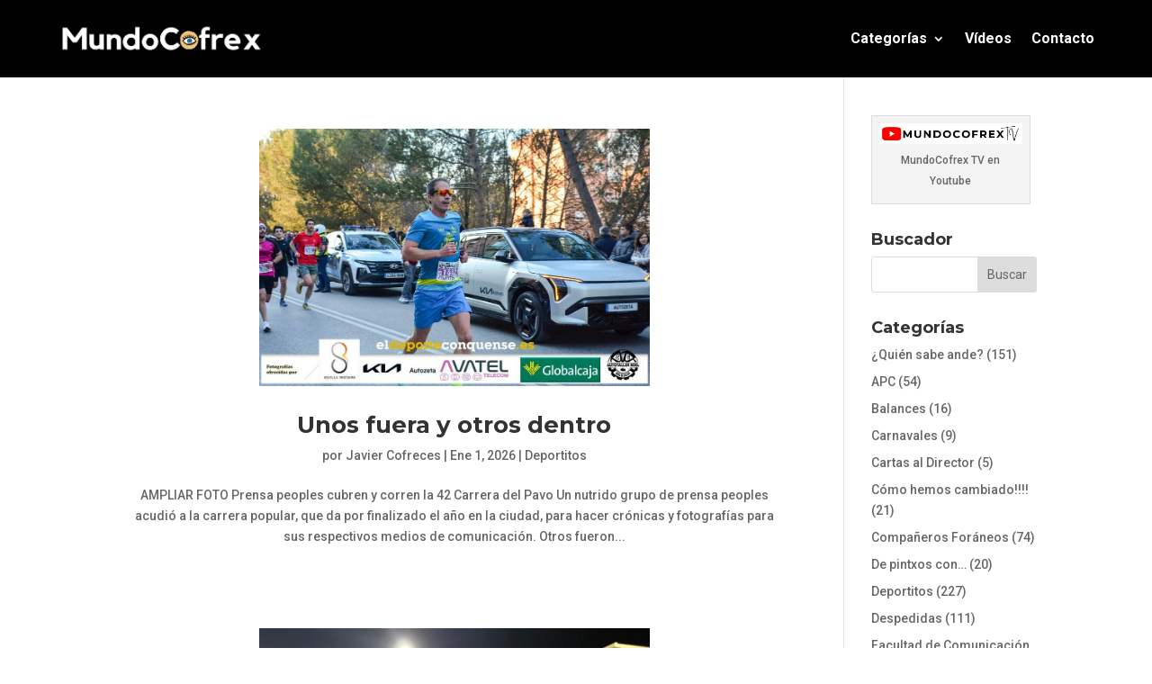

--- FILE ---
content_type: text/html; charset=UTF-8
request_url: https://mundocofrex.com/tag/daivid-dancing/
body_size: 64562
content:
<!DOCTYPE html>
<html lang="es">
<head>
	<meta charset="UTF-8" />
<meta http-equiv="X-UA-Compatible" content="IE=edge">
	<link rel="pingback" href="https://mundocofrex.com/xmlrpc.php" />

	<script type="text/javascript">
		document.documentElement.className = 'js';
	</script>
	
	<script id="diviarea-loader">window.DiviPopupData=window.DiviAreaConfig={"zIndex":1000000,"animateSpeed":400,"triggerClassPrefix":"show-popup-","idAttrib":"data-popup","modalIndicatorClass":"is-modal","blockingIndicatorClass":"is-blocking","defaultShowCloseButton":true,"withCloseClass":"with-close","noCloseClass":"no-close","triggerCloseClass":"close","singletonClass":"single","darkModeClass":"dark","noShadowClass":"no-shadow","altCloseClass":"close-alt","popupSelector":".et_pb_section.popup","initializeOnEvent":"et_pb_after_init_modules","popupWrapperClass":"area-outer-wrap","fullHeightClass":"full-height","openPopupClass":"da-overlay-visible","overlayClass":"da-overlay","exitIndicatorClass":"on-exit","hoverTriggerClass":"on-hover","clickTriggerClass":"on-click","onExitDelay":2000,"notMobileClass":"not-mobile","notTabletClass":"not-tablet","notDesktopClass":"not-desktop","baseContext":"body","activePopupClass":"is-open","closeButtonClass":"da-close","withLoaderClass":"with-loader","debug":false,"ajaxUrl":"https:\/\/mundocofrex.com\/wp-admin\/admin-ajax.php","sys":[]};var divimode_loader=function(){"use strict";!function(t){t.DiviArea=t.DiviPopup={loaded:!1};var n=t.DiviArea,i=n.Hooks={},o={};function r(t,n,i){var r,e,c;if("string"==typeof t)if(o[t]){if(n)if((r=o[t])&&i)for(c=r.length;c--;)(e=r[c]).callback===n&&e.context===i&&(r[c]=!1);else for(c=r.length;c--;)r[c].callback===n&&(r[c]=!1)}else o[t]=[]}function e(t,n,i,r){if("string"==typeof t){var e={callback:n,priority:i,context:r},c=o[t];c?(c.push(e),c=function(t){var n,i,o,r,e=t.length;for(r=1;r<e;r++)for(n=t[r],i=r;i>0;i--)(o=t[i-1]).priority>n.priority&&(t[i]=o,t[i-1]=n);return t}(c)):c=[e],o[t]=c}}function c(t,n,i){"string"==typeof n&&(n=[n]);var r,e,c=[];for(r=0;r<n.length;r++)Array.prototype.push.apply(c,o[n[r]]);for(e=0;e<c.length;e++){var a=void 0;c[e]&&"function"==typeof c[e].callback&&("filter"===t?void 0!==(a=c[e].callback.apply(c[e].context,i))&&(i[0]=a):c[e].callback.apply(c[e].context,i))}if("filter"===t)return i[0]}i.silent=function(){return i},n.removeFilter=i.removeFilter=function(t,n){r(t,n)},n.removeAction=i.removeAction=function(t,n){r(t,n)},n.applyFilters=i.applyFilters=function(t){for(var n=[],i=arguments.length-1;i-- >0;)n[i]=arguments[i+1];return c("filter",t,n)},n.doAction=i.doAction=function(t){for(var n=[],i=arguments.length-1;i-- >0;)n[i]=arguments[i+1];c("action",t,n)},n.addFilter=i.addFilter=function(n,i,o,r){e(n,i,parseInt(o||10,10),r||t)},n.addAction=i.addAction=function(n,i,o,r){e(n,i,parseInt(o||10,10),r||t)},n.addActionOnce=i.addActionOnce=function(n,i,o,c){e(n,i,parseInt(o||10,10),c||t),e(n,(function(){r(n,i)}),1+parseInt(o||10,10),c||t)}}(window);return{}}();
</script><meta name='robots' content='noindex, follow' />

	<!-- This site is optimized with the Yoast SEO plugin v25.2 - https://yoast.com/wordpress/plugins/seo/ -->
	<title>Daivid Dancing | MundoCofrex</title>
	<meta property="og:locale" content="es_ES" />
	<meta property="og:type" content="article" />
	<meta property="og:title" content="Daivid Dancing | MundoCofrex" />
	<meta property="og:url" content="https://mundocofrex.com/tag/daivid-dancing/" />
	<meta property="og:site_name" content="MundoCofrex" />
	<meta name="twitter:card" content="summary_large_image" />
	<script type="application/ld+json" class="yoast-schema-graph">{"@context":"https://schema.org","@graph":[{"@type":"CollectionPage","@id":"https://mundocofrex.com/tag/daivid-dancing/","url":"https://mundocofrex.com/tag/daivid-dancing/","name":"Daivid Dancing | MundoCofrex","isPartOf":{"@id":"https://mundocofrex.com/#website"},"primaryImageOfPage":{"@id":"https://mundocofrex.com/tag/daivid-dancing/#primaryimage"},"image":{"@id":"https://mundocofrex.com/tag/daivid-dancing/#primaryimage"},"thumbnailUrl":"https://mundocofrex.com/wp-content/uploads/2026/01/IMG-20251231-WA0040.jpg","breadcrumb":{"@id":"https://mundocofrex.com/tag/daivid-dancing/#breadcrumb"},"inLanguage":"es"},{"@type":"ImageObject","inLanguage":"es","@id":"https://mundocofrex.com/tag/daivid-dancing/#primaryimage","url":"https://mundocofrex.com/wp-content/uploads/2026/01/IMG-20251231-WA0040.jpg","contentUrl":"https://mundocofrex.com/wp-content/uploads/2026/01/IMG-20251231-WA0040.jpg","width":1024,"height":683,"caption":"David Rodríguez Carrera Pavo 2025"},{"@type":"BreadcrumbList","@id":"https://mundocofrex.com/tag/daivid-dancing/#breadcrumb","itemListElement":[{"@type":"ListItem","position":1,"name":"Portada","item":"https://mundocofrex.com/"},{"@type":"ListItem","position":2,"name":"Daivid Dancing"}]},{"@type":"WebSite","@id":"https://mundocofrex.com/#website","url":"https://mundocofrex.com/","name":"MundoCofrex","description":"Prensa en Cuenca y Provincia","potentialAction":[{"@type":"SearchAction","target":{"@type":"EntryPoint","urlTemplate":"https://mundocofrex.com/?s={search_term_string}"},"query-input":{"@type":"PropertyValueSpecification","valueRequired":true,"valueName":"search_term_string"}}],"inLanguage":"es"}]}</script>
	<!-- / Yoast SEO plugin. -->


<link rel='dns-prefetch' href='//static.addtoany.com' />
<link rel="alternate" type="application/rss+xml" title="MundoCofrex &raquo; Feed" href="https://mundocofrex.com/feed/" />
<link rel="alternate" type="application/rss+xml" title="MundoCofrex &raquo; Feed de los comentarios" href="https://mundocofrex.com/comments/feed/" />
<link rel="alternate" type="application/rss+xml" title="MundoCofrex &raquo; Etiqueta Daivid Dancing del feed" href="https://mundocofrex.com/tag/daivid-dancing/feed/" />
<meta content="Divi Child v.4.4.3.1586706061" name="generator"/><link rel='stylesheet' id='wp-block-library-css' href='https://mundocofrex.com/wp-includes/css/dist/block-library/style.min.css?ver=6.7.4' type='text/css' media='all' />
<style id='wp-block-library-theme-inline-css' type='text/css'>
.wp-block-audio :where(figcaption){color:#555;font-size:13px;text-align:center}.is-dark-theme .wp-block-audio :where(figcaption){color:#ffffffa6}.wp-block-audio{margin:0 0 1em}.wp-block-code{border:1px solid #ccc;border-radius:4px;font-family:Menlo,Consolas,monaco,monospace;padding:.8em 1em}.wp-block-embed :where(figcaption){color:#555;font-size:13px;text-align:center}.is-dark-theme .wp-block-embed :where(figcaption){color:#ffffffa6}.wp-block-embed{margin:0 0 1em}.blocks-gallery-caption{color:#555;font-size:13px;text-align:center}.is-dark-theme .blocks-gallery-caption{color:#ffffffa6}:root :where(.wp-block-image figcaption){color:#555;font-size:13px;text-align:center}.is-dark-theme :root :where(.wp-block-image figcaption){color:#ffffffa6}.wp-block-image{margin:0 0 1em}.wp-block-pullquote{border-bottom:4px solid;border-top:4px solid;color:currentColor;margin-bottom:1.75em}.wp-block-pullquote cite,.wp-block-pullquote footer,.wp-block-pullquote__citation{color:currentColor;font-size:.8125em;font-style:normal;text-transform:uppercase}.wp-block-quote{border-left:.25em solid;margin:0 0 1.75em;padding-left:1em}.wp-block-quote cite,.wp-block-quote footer{color:currentColor;font-size:.8125em;font-style:normal;position:relative}.wp-block-quote:where(.has-text-align-right){border-left:none;border-right:.25em solid;padding-left:0;padding-right:1em}.wp-block-quote:where(.has-text-align-center){border:none;padding-left:0}.wp-block-quote.is-large,.wp-block-quote.is-style-large,.wp-block-quote:where(.is-style-plain){border:none}.wp-block-search .wp-block-search__label{font-weight:700}.wp-block-search__button{border:1px solid #ccc;padding:.375em .625em}:where(.wp-block-group.has-background){padding:1.25em 2.375em}.wp-block-separator.has-css-opacity{opacity:.4}.wp-block-separator{border:none;border-bottom:2px solid;margin-left:auto;margin-right:auto}.wp-block-separator.has-alpha-channel-opacity{opacity:1}.wp-block-separator:not(.is-style-wide):not(.is-style-dots){width:100px}.wp-block-separator.has-background:not(.is-style-dots){border-bottom:none;height:1px}.wp-block-separator.has-background:not(.is-style-wide):not(.is-style-dots){height:2px}.wp-block-table{margin:0 0 1em}.wp-block-table td,.wp-block-table th{word-break:normal}.wp-block-table :where(figcaption){color:#555;font-size:13px;text-align:center}.is-dark-theme .wp-block-table :where(figcaption){color:#ffffffa6}.wp-block-video :where(figcaption){color:#555;font-size:13px;text-align:center}.is-dark-theme .wp-block-video :where(figcaption){color:#ffffffa6}.wp-block-video{margin:0 0 1em}:root :where(.wp-block-template-part.has-background){margin-bottom:0;margin-top:0;padding:1.25em 2.375em}
</style>
<style id='global-styles-inline-css' type='text/css'>
:root{--wp--preset--aspect-ratio--square: 1;--wp--preset--aspect-ratio--4-3: 4/3;--wp--preset--aspect-ratio--3-4: 3/4;--wp--preset--aspect-ratio--3-2: 3/2;--wp--preset--aspect-ratio--2-3: 2/3;--wp--preset--aspect-ratio--16-9: 16/9;--wp--preset--aspect-ratio--9-16: 9/16;--wp--preset--color--black: #000000;--wp--preset--color--cyan-bluish-gray: #abb8c3;--wp--preset--color--white: #ffffff;--wp--preset--color--pale-pink: #f78da7;--wp--preset--color--vivid-red: #cf2e2e;--wp--preset--color--luminous-vivid-orange: #ff6900;--wp--preset--color--luminous-vivid-amber: #fcb900;--wp--preset--color--light-green-cyan: #7bdcb5;--wp--preset--color--vivid-green-cyan: #00d084;--wp--preset--color--pale-cyan-blue: #8ed1fc;--wp--preset--color--vivid-cyan-blue: #0693e3;--wp--preset--color--vivid-purple: #9b51e0;--wp--preset--gradient--vivid-cyan-blue-to-vivid-purple: linear-gradient(135deg,rgba(6,147,227,1) 0%,rgb(155,81,224) 100%);--wp--preset--gradient--light-green-cyan-to-vivid-green-cyan: linear-gradient(135deg,rgb(122,220,180) 0%,rgb(0,208,130) 100%);--wp--preset--gradient--luminous-vivid-amber-to-luminous-vivid-orange: linear-gradient(135deg,rgba(252,185,0,1) 0%,rgba(255,105,0,1) 100%);--wp--preset--gradient--luminous-vivid-orange-to-vivid-red: linear-gradient(135deg,rgba(255,105,0,1) 0%,rgb(207,46,46) 100%);--wp--preset--gradient--very-light-gray-to-cyan-bluish-gray: linear-gradient(135deg,rgb(238,238,238) 0%,rgb(169,184,195) 100%);--wp--preset--gradient--cool-to-warm-spectrum: linear-gradient(135deg,rgb(74,234,220) 0%,rgb(151,120,209) 20%,rgb(207,42,186) 40%,rgb(238,44,130) 60%,rgb(251,105,98) 80%,rgb(254,248,76) 100%);--wp--preset--gradient--blush-light-purple: linear-gradient(135deg,rgb(255,206,236) 0%,rgb(152,150,240) 100%);--wp--preset--gradient--blush-bordeaux: linear-gradient(135deg,rgb(254,205,165) 0%,rgb(254,45,45) 50%,rgb(107,0,62) 100%);--wp--preset--gradient--luminous-dusk: linear-gradient(135deg,rgb(255,203,112) 0%,rgb(199,81,192) 50%,rgb(65,88,208) 100%);--wp--preset--gradient--pale-ocean: linear-gradient(135deg,rgb(255,245,203) 0%,rgb(182,227,212) 50%,rgb(51,167,181) 100%);--wp--preset--gradient--electric-grass: linear-gradient(135deg,rgb(202,248,128) 0%,rgb(113,206,126) 100%);--wp--preset--gradient--midnight: linear-gradient(135deg,rgb(2,3,129) 0%,rgb(40,116,252) 100%);--wp--preset--font-size--small: 13px;--wp--preset--font-size--medium: 20px;--wp--preset--font-size--large: 36px;--wp--preset--font-size--x-large: 42px;--wp--preset--spacing--20: 0.44rem;--wp--preset--spacing--30: 0.67rem;--wp--preset--spacing--40: 1rem;--wp--preset--spacing--50: 1.5rem;--wp--preset--spacing--60: 2.25rem;--wp--preset--spacing--70: 3.38rem;--wp--preset--spacing--80: 5.06rem;--wp--preset--shadow--natural: 6px 6px 9px rgba(0, 0, 0, 0.2);--wp--preset--shadow--deep: 12px 12px 50px rgba(0, 0, 0, 0.4);--wp--preset--shadow--sharp: 6px 6px 0px rgba(0, 0, 0, 0.2);--wp--preset--shadow--outlined: 6px 6px 0px -3px rgba(255, 255, 255, 1), 6px 6px rgba(0, 0, 0, 1);--wp--preset--shadow--crisp: 6px 6px 0px rgba(0, 0, 0, 1);}:root { --wp--style--global--content-size: 823px;--wp--style--global--wide-size: 1080px; }:where(body) { margin: 0; }.wp-site-blocks > .alignleft { float: left; margin-right: 2em; }.wp-site-blocks > .alignright { float: right; margin-left: 2em; }.wp-site-blocks > .aligncenter { justify-content: center; margin-left: auto; margin-right: auto; }:where(.is-layout-flex){gap: 0.5em;}:where(.is-layout-grid){gap: 0.5em;}.is-layout-flow > .alignleft{float: left;margin-inline-start: 0;margin-inline-end: 2em;}.is-layout-flow > .alignright{float: right;margin-inline-start: 2em;margin-inline-end: 0;}.is-layout-flow > .aligncenter{margin-left: auto !important;margin-right: auto !important;}.is-layout-constrained > .alignleft{float: left;margin-inline-start: 0;margin-inline-end: 2em;}.is-layout-constrained > .alignright{float: right;margin-inline-start: 2em;margin-inline-end: 0;}.is-layout-constrained > .aligncenter{margin-left: auto !important;margin-right: auto !important;}.is-layout-constrained > :where(:not(.alignleft):not(.alignright):not(.alignfull)){max-width: var(--wp--style--global--content-size);margin-left: auto !important;margin-right: auto !important;}.is-layout-constrained > .alignwide{max-width: var(--wp--style--global--wide-size);}body .is-layout-flex{display: flex;}.is-layout-flex{flex-wrap: wrap;align-items: center;}.is-layout-flex > :is(*, div){margin: 0;}body .is-layout-grid{display: grid;}.is-layout-grid > :is(*, div){margin: 0;}body{padding-top: 0px;padding-right: 0px;padding-bottom: 0px;padding-left: 0px;}:root :where(.wp-element-button, .wp-block-button__link){background-color: #32373c;border-width: 0;color: #fff;font-family: inherit;font-size: inherit;line-height: inherit;padding: calc(0.667em + 2px) calc(1.333em + 2px);text-decoration: none;}.has-black-color{color: var(--wp--preset--color--black) !important;}.has-cyan-bluish-gray-color{color: var(--wp--preset--color--cyan-bluish-gray) !important;}.has-white-color{color: var(--wp--preset--color--white) !important;}.has-pale-pink-color{color: var(--wp--preset--color--pale-pink) !important;}.has-vivid-red-color{color: var(--wp--preset--color--vivid-red) !important;}.has-luminous-vivid-orange-color{color: var(--wp--preset--color--luminous-vivid-orange) !important;}.has-luminous-vivid-amber-color{color: var(--wp--preset--color--luminous-vivid-amber) !important;}.has-light-green-cyan-color{color: var(--wp--preset--color--light-green-cyan) !important;}.has-vivid-green-cyan-color{color: var(--wp--preset--color--vivid-green-cyan) !important;}.has-pale-cyan-blue-color{color: var(--wp--preset--color--pale-cyan-blue) !important;}.has-vivid-cyan-blue-color{color: var(--wp--preset--color--vivid-cyan-blue) !important;}.has-vivid-purple-color{color: var(--wp--preset--color--vivid-purple) !important;}.has-black-background-color{background-color: var(--wp--preset--color--black) !important;}.has-cyan-bluish-gray-background-color{background-color: var(--wp--preset--color--cyan-bluish-gray) !important;}.has-white-background-color{background-color: var(--wp--preset--color--white) !important;}.has-pale-pink-background-color{background-color: var(--wp--preset--color--pale-pink) !important;}.has-vivid-red-background-color{background-color: var(--wp--preset--color--vivid-red) !important;}.has-luminous-vivid-orange-background-color{background-color: var(--wp--preset--color--luminous-vivid-orange) !important;}.has-luminous-vivid-amber-background-color{background-color: var(--wp--preset--color--luminous-vivid-amber) !important;}.has-light-green-cyan-background-color{background-color: var(--wp--preset--color--light-green-cyan) !important;}.has-vivid-green-cyan-background-color{background-color: var(--wp--preset--color--vivid-green-cyan) !important;}.has-pale-cyan-blue-background-color{background-color: var(--wp--preset--color--pale-cyan-blue) !important;}.has-vivid-cyan-blue-background-color{background-color: var(--wp--preset--color--vivid-cyan-blue) !important;}.has-vivid-purple-background-color{background-color: var(--wp--preset--color--vivid-purple) !important;}.has-black-border-color{border-color: var(--wp--preset--color--black) !important;}.has-cyan-bluish-gray-border-color{border-color: var(--wp--preset--color--cyan-bluish-gray) !important;}.has-white-border-color{border-color: var(--wp--preset--color--white) !important;}.has-pale-pink-border-color{border-color: var(--wp--preset--color--pale-pink) !important;}.has-vivid-red-border-color{border-color: var(--wp--preset--color--vivid-red) !important;}.has-luminous-vivid-orange-border-color{border-color: var(--wp--preset--color--luminous-vivid-orange) !important;}.has-luminous-vivid-amber-border-color{border-color: var(--wp--preset--color--luminous-vivid-amber) !important;}.has-light-green-cyan-border-color{border-color: var(--wp--preset--color--light-green-cyan) !important;}.has-vivid-green-cyan-border-color{border-color: var(--wp--preset--color--vivid-green-cyan) !important;}.has-pale-cyan-blue-border-color{border-color: var(--wp--preset--color--pale-cyan-blue) !important;}.has-vivid-cyan-blue-border-color{border-color: var(--wp--preset--color--vivid-cyan-blue) !important;}.has-vivid-purple-border-color{border-color: var(--wp--preset--color--vivid-purple) !important;}.has-vivid-cyan-blue-to-vivid-purple-gradient-background{background: var(--wp--preset--gradient--vivid-cyan-blue-to-vivid-purple) !important;}.has-light-green-cyan-to-vivid-green-cyan-gradient-background{background: var(--wp--preset--gradient--light-green-cyan-to-vivid-green-cyan) !important;}.has-luminous-vivid-amber-to-luminous-vivid-orange-gradient-background{background: var(--wp--preset--gradient--luminous-vivid-amber-to-luminous-vivid-orange) !important;}.has-luminous-vivid-orange-to-vivid-red-gradient-background{background: var(--wp--preset--gradient--luminous-vivid-orange-to-vivid-red) !important;}.has-very-light-gray-to-cyan-bluish-gray-gradient-background{background: var(--wp--preset--gradient--very-light-gray-to-cyan-bluish-gray) !important;}.has-cool-to-warm-spectrum-gradient-background{background: var(--wp--preset--gradient--cool-to-warm-spectrum) !important;}.has-blush-light-purple-gradient-background{background: var(--wp--preset--gradient--blush-light-purple) !important;}.has-blush-bordeaux-gradient-background{background: var(--wp--preset--gradient--blush-bordeaux) !important;}.has-luminous-dusk-gradient-background{background: var(--wp--preset--gradient--luminous-dusk) !important;}.has-pale-ocean-gradient-background{background: var(--wp--preset--gradient--pale-ocean) !important;}.has-electric-grass-gradient-background{background: var(--wp--preset--gradient--electric-grass) !important;}.has-midnight-gradient-background{background: var(--wp--preset--gradient--midnight) !important;}.has-small-font-size{font-size: var(--wp--preset--font-size--small) !important;}.has-medium-font-size{font-size: var(--wp--preset--font-size--medium) !important;}.has-large-font-size{font-size: var(--wp--preset--font-size--large) !important;}.has-x-large-font-size{font-size: var(--wp--preset--font-size--x-large) !important;}
:where(.wp-block-post-template.is-layout-flex){gap: 1.25em;}:where(.wp-block-post-template.is-layout-grid){gap: 1.25em;}
:where(.wp-block-columns.is-layout-flex){gap: 2em;}:where(.wp-block-columns.is-layout-grid){gap: 2em;}
:root :where(.wp-block-pullquote){font-size: 1.5em;line-height: 1.6;}
</style>
<link rel='stylesheet' id='cool-tag-cloud-css' href='https://mundocofrex.com/wp-content/plugins/cool-tag-cloud/inc/cool-tag-cloud.css?ver=2.25' type='text/css' media='all' />
<link rel='stylesheet' id='micro_archives-css' href='https://mundocofrex.com/wp-content/plugins/micro-archive-widget/style.css?ver=1.0' type='text/css' media='all' />
<link rel='stylesheet' id='css-divi-area-css' href='https://mundocofrex.com/wp-content/plugins/popups-for-divi/styles/front.min.css?ver=3.0.9' type='text/css' media='all' />
<style id='css-divi-area-inline-css' type='text/css'>
.et_pb_section.popup{display:none}
</style>
<style id='divi-style-parent-inline-inline-css' type='text/css'>
/*!
Theme Name: Divi
Theme URI: http://www.elegantthemes.com/gallery/divi/
Version: 4.27.4
Description: Smart. Flexible. Beautiful. Divi is the most powerful theme in our collection.
Author: Elegant Themes
Author URI: http://www.elegantthemes.com
License: GNU General Public License v2
License URI: http://www.gnu.org/licenses/gpl-2.0.html
*/

a,abbr,acronym,address,applet,b,big,blockquote,body,center,cite,code,dd,del,dfn,div,dl,dt,em,fieldset,font,form,h1,h2,h3,h4,h5,h6,html,i,iframe,img,ins,kbd,label,legend,li,object,ol,p,pre,q,s,samp,small,span,strike,strong,sub,sup,tt,u,ul,var{margin:0;padding:0;border:0;outline:0;font-size:100%;-ms-text-size-adjust:100%;-webkit-text-size-adjust:100%;vertical-align:baseline;background:transparent}body{line-height:1}ol,ul{list-style:none}blockquote,q{quotes:none}blockquote:after,blockquote:before,q:after,q:before{content:"";content:none}blockquote{margin:20px 0 30px;border-left:5px solid;padding-left:20px}:focus{outline:0}del{text-decoration:line-through}pre{overflow:auto;padding:10px}figure{margin:0}table{border-collapse:collapse;border-spacing:0}article,aside,footer,header,hgroup,nav,section{display:block}body{font-family:Open Sans,Arial,sans-serif;font-size:14px;color:#666;background-color:#fff;line-height:1.7em;font-weight:500;-webkit-font-smoothing:antialiased;-moz-osx-font-smoothing:grayscale}body.page-template-page-template-blank-php #page-container{padding-top:0!important}body.et_cover_background{background-size:cover!important;background-position:top!important;background-repeat:no-repeat!important;background-attachment:fixed}a{color:#2ea3f2}a,a:hover{text-decoration:none}p{padding-bottom:1em}p:not(.has-background):last-of-type{padding-bottom:0}p.et_normal_padding{padding-bottom:1em}strong{font-weight:700}cite,em,i{font-style:italic}code,pre{font-family:Courier New,monospace;margin-bottom:10px}ins{text-decoration:none}sub,sup{height:0;line-height:1;position:relative;vertical-align:baseline}sup{bottom:.8em}sub{top:.3em}dl{margin:0 0 1.5em}dl dt{font-weight:700}dd{margin-left:1.5em}blockquote p{padding-bottom:0}embed,iframe,object,video{max-width:100%}h1,h2,h3,h4,h5,h6{color:#333;padding-bottom:10px;line-height:1em;font-weight:500}h1 a,h2 a,h3 a,h4 a,h5 a,h6 a{color:inherit}h1{font-size:30px}h2{font-size:26px}h3{font-size:22px}h4{font-size:18px}h5{font-size:16px}h6{font-size:14px}input{-webkit-appearance:none}input[type=checkbox]{-webkit-appearance:checkbox}input[type=radio]{-webkit-appearance:radio}input.text,input.title,input[type=email],input[type=password],input[type=tel],input[type=text],select,textarea{background-color:#fff;border:1px solid #bbb;padding:2px;color:#4e4e4e}input.text:focus,input.title:focus,input[type=text]:focus,select:focus,textarea:focus{border-color:#2d3940;color:#3e3e3e}input.text,input.title,input[type=text],select,textarea{margin:0}textarea{padding:4px}button,input,select,textarea{font-family:inherit}img{max-width:100%;height:auto}.clear{clear:both}br.clear{margin:0;padding:0}.pagination{clear:both}#et_search_icon:hover,.et-social-icon a:hover,.et_password_protected_form .et_submit_button,.form-submit .et_pb_buttontton.alt.disabled,.nav-single a,.posted_in a{color:#2ea3f2}.et-search-form,blockquote{border-color:#2ea3f2}#main-content{background-color:#fff}.container{width:80%;max-width:1080px;margin:auto;position:relative}body:not(.et-tb) #main-content .container,body:not(.et-tb-has-header) #main-content .container{padding-top:58px}.et_full_width_page #main-content .container:before{display:none}.main_title{margin-bottom:20px}.et_password_protected_form .et_submit_button:hover,.form-submit .et_pb_button:hover{background:rgba(0,0,0,.05)}.et_button_icon_visible .et_pb_button{padding-right:2em;padding-left:.7em}.et_button_icon_visible .et_pb_button:after{opacity:1;margin-left:0}.et_button_left .et_pb_button:hover:after{left:.15em}.et_button_left .et_pb_button:after{margin-left:0;left:1em}.et_button_icon_visible.et_button_left .et_pb_button,.et_button_left .et_pb_button:hover,.et_button_left .et_pb_module .et_pb_button:hover{padding-left:2em;padding-right:.7em}.et_button_icon_visible.et_button_left .et_pb_button:after,.et_button_left .et_pb_button:hover:after{left:.15em}.et_password_protected_form .et_submit_button:hover,.form-submit .et_pb_button:hover{padding:.3em 1em}.et_button_no_icon .et_pb_button:after{display:none}.et_button_no_icon.et_button_icon_visible.et_button_left .et_pb_button,.et_button_no_icon.et_button_left .et_pb_button:hover,.et_button_no_icon .et_pb_button,.et_button_no_icon .et_pb_button:hover{padding:.3em 1em!important}.et_button_custom_icon .et_pb_button:after{line-height:1.7em}.et_button_custom_icon.et_button_icon_visible .et_pb_button:after,.et_button_custom_icon .et_pb_button:hover:after{margin-left:.3em}#left-area .post_format-post-format-gallery .wp-block-gallery:first-of-type{padding:0;margin-bottom:-16px}.entry-content table:not(.variations){border:1px solid #eee;margin:0 0 15px;text-align:left;width:100%}.entry-content thead th,.entry-content tr th{color:#555;font-weight:700;padding:9px 24px}.entry-content tr td{border-top:1px solid #eee;padding:6px 24px}#left-area ul,.entry-content ul,.et-l--body ul,.et-l--footer ul,.et-l--header ul{list-style-type:disc;padding:0 0 23px 1em;line-height:26px}#left-area ol,.entry-content ol,.et-l--body ol,.et-l--footer ol,.et-l--header ol{list-style-type:decimal;list-style-position:inside;padding:0 0 23px;line-height:26px}#left-area ul li ul,.entry-content ul li ol{padding:2px 0 2px 20px}#left-area ol li ul,.entry-content ol li ol,.et-l--body ol li ol,.et-l--footer ol li ol,.et-l--header ol li ol{padding:2px 0 2px 35px}#left-area ul.wp-block-gallery{display:-webkit-box;display:-ms-flexbox;display:flex;-ms-flex-wrap:wrap;flex-wrap:wrap;list-style-type:none;padding:0}#left-area ul.products{padding:0!important;line-height:1.7!important;list-style:none!important}.gallery-item a{display:block}.gallery-caption,.gallery-item a{width:90%}#wpadminbar{z-index:100001}#left-area .post-meta{font-size:14px;padding-bottom:15px}#left-area .post-meta a{text-decoration:none;color:#666}#left-area .et_featured_image{padding-bottom:7px}.single .post{padding-bottom:25px}body.single .et_audio_content{margin-bottom:-6px}.nav-single a{text-decoration:none;color:#2ea3f2;font-size:14px;font-weight:400}.nav-previous{float:left}.nav-next{float:right}.et_password_protected_form p input{background-color:#eee;border:none!important;width:100%!important;border-radius:0!important;font-size:14px;color:#999!important;padding:16px!important;-webkit-box-sizing:border-box;box-sizing:border-box}.et_password_protected_form label{display:none}.et_password_protected_form .et_submit_button{font-family:inherit;display:block;float:right;margin:8px auto 0;cursor:pointer}.post-password-required p.nocomments.container{max-width:100%}.post-password-required p.nocomments.container:before{display:none}.aligncenter,div.post .new-post .aligncenter{display:block;margin-left:auto;margin-right:auto}.wp-caption{border:1px solid #ddd;text-align:center;background-color:#f3f3f3;margin-bottom:10px;max-width:96%;padding:8px}.wp-caption.alignleft{margin:0 30px 20px 0}.wp-caption.alignright{margin:0 0 20px 30px}.wp-caption img{margin:0;padding:0;border:0}.wp-caption p.wp-caption-text{font-size:12px;padding:0 4px 5px;margin:0}.alignright{float:right}.alignleft{float:left}img.alignleft{display:inline;float:left;margin-right:15px}img.alignright{display:inline;float:right;margin-left:15px}.page.et_pb_pagebuilder_layout #main-content{background-color:transparent}body #main-content .et_builder_inner_content>h1,body #main-content .et_builder_inner_content>h2,body #main-content .et_builder_inner_content>h3,body #main-content .et_builder_inner_content>h4,body #main-content .et_builder_inner_content>h5,body #main-content .et_builder_inner_content>h6{line-height:1.4em}body #main-content .et_builder_inner_content>p{line-height:1.7em}.wp-block-pullquote{margin:20px 0 30px}.wp-block-pullquote.has-background blockquote{border-left:none}.wp-block-group.has-background{padding:1.5em 1.5em .5em}@media (min-width:981px){#left-area{width:79.125%;padding-bottom:23px}#main-content .container:before{content:"";position:absolute;top:0;height:100%;width:1px;background-color:#e2e2e2}.et_full_width_page #left-area,.et_no_sidebar #left-area{float:none;width:100%!important}.et_full_width_page #left-area{padding-bottom:0}.et_no_sidebar #main-content .container:before{display:none}}@media (max-width:980px){#page-container{padding-top:80px}.et-tb #page-container,.et-tb-has-header #page-container{padding-top:0!important}#left-area,#sidebar{width:100%!important}#main-content .container:before{display:none!important}.et_full_width_page .et_gallery_item:nth-child(4n+1){clear:none}}@media print{#page-container{padding-top:0!important}}#wp-admin-bar-et-use-visual-builder a:before{font-family:ETmodules!important;content:"\e625";font-size:30px!important;width:28px;margin-top:-3px;color:#974df3!important}#wp-admin-bar-et-use-visual-builder:hover a:before{color:#fff!important}#wp-admin-bar-et-use-visual-builder:hover a,#wp-admin-bar-et-use-visual-builder a:hover{transition:background-color .5s ease;-webkit-transition:background-color .5s ease;-moz-transition:background-color .5s ease;background-color:#7e3bd0!important;color:#fff!important}* html .clearfix,:first-child+html .clearfix{zoom:1}.iphone .et_pb_section_video_bg video::-webkit-media-controls-start-playback-button{display:none!important;-webkit-appearance:none}.et_mobile_device .et_pb_section_parallax .et_pb_parallax_css{background-attachment:scroll}.et-social-facebook a.icon:before{content:"\e093"}.et-social-twitter a.icon:before{content:"\e094"}.et-social-google-plus a.icon:before{content:"\e096"}.et-social-instagram a.icon:before{content:"\e09a"}.et-social-rss a.icon:before{content:"\e09e"}.ai1ec-single-event:after{content:" ";display:table;clear:both}.evcal_event_details .evcal_evdata_cell .eventon_details_shading_bot.eventon_details_shading_bot{z-index:3}.wp-block-divi-layout{margin-bottom:1em}*{-webkit-box-sizing:border-box;box-sizing:border-box}#et-info-email:before,#et-info-phone:before,#et_search_icon:before,.comment-reply-link:after,.et-cart-info span:before,.et-pb-arrow-next:before,.et-pb-arrow-prev:before,.et-social-icon a:before,.et_audio_container .mejs-playpause-button button:before,.et_audio_container .mejs-volume-button button:before,.et_overlay:before,.et_password_protected_form .et_submit_button:after,.et_pb_button:after,.et_pb_contact_reset:after,.et_pb_contact_submit:after,.et_pb_font_icon:before,.et_pb_newsletter_button:after,.et_pb_pricing_table_button:after,.et_pb_promo_button:after,.et_pb_testimonial:before,.et_pb_toggle_title:before,.form-submit .et_pb_button:after,.mobile_menu_bar:before,a.et_pb_more_button:after{font-family:ETmodules!important;speak:none;font-style:normal;font-weight:400;-webkit-font-feature-settings:normal;font-feature-settings:normal;font-variant:normal;text-transform:none;line-height:1;-webkit-font-smoothing:antialiased;-moz-osx-font-smoothing:grayscale;text-shadow:0 0;direction:ltr}.et-pb-icon,.et_pb_custom_button_icon.et_pb_button:after,.et_pb_login .et_pb_custom_button_icon.et_pb_button:after,.et_pb_woo_custom_button_icon .button.et_pb_custom_button_icon.et_pb_button:after,.et_pb_woo_custom_button_icon .button.et_pb_custom_button_icon.et_pb_button:hover:after{content:attr(data-icon)}.et-pb-icon{font-family:ETmodules;speak:none;font-weight:400;-webkit-font-feature-settings:normal;font-feature-settings:normal;font-variant:normal;text-transform:none;line-height:1;-webkit-font-smoothing:antialiased;font-size:96px;font-style:normal;display:inline-block;-webkit-box-sizing:border-box;box-sizing:border-box;direction:ltr}#et-ajax-saving{display:none;-webkit-transition:background .3s,-webkit-box-shadow .3s;transition:background .3s,-webkit-box-shadow .3s;transition:background .3s,box-shadow .3s;transition:background .3s,box-shadow .3s,-webkit-box-shadow .3s;-webkit-box-shadow:rgba(0,139,219,.247059) 0 0 60px;box-shadow:0 0 60px rgba(0,139,219,.247059);position:fixed;top:50%;left:50%;width:50px;height:50px;background:#fff;border-radius:50px;margin:-25px 0 0 -25px;z-index:999999;text-align:center}#et-ajax-saving img{margin:9px}.et-safe-mode-indicator,.et-safe-mode-indicator:focus,.et-safe-mode-indicator:hover{-webkit-box-shadow:0 5px 10px rgba(41,196,169,.15);box-shadow:0 5px 10px rgba(41,196,169,.15);background:#29c4a9;color:#fff;font-size:14px;font-weight:600;padding:12px;line-height:16px;border-radius:3px;position:fixed;bottom:30px;right:30px;z-index:999999;text-decoration:none;font-family:Open Sans,sans-serif;-webkit-font-smoothing:antialiased;-moz-osx-font-smoothing:grayscale}.et_pb_button{font-size:20px;font-weight:500;padding:.3em 1em;line-height:1.7em!important;background-color:transparent;background-size:cover;background-position:50%;background-repeat:no-repeat;border:2px solid;border-radius:3px;-webkit-transition-duration:.2s;transition-duration:.2s;-webkit-transition-property:all!important;transition-property:all!important}.et_pb_button,.et_pb_button_inner{position:relative}.et_pb_button:hover,.et_pb_module .et_pb_button:hover{border:2px solid transparent;padding:.3em 2em .3em .7em}.et_pb_button:hover{background-color:hsla(0,0%,100%,.2)}.et_pb_bg_layout_light.et_pb_button:hover,.et_pb_bg_layout_light .et_pb_button:hover{background-color:rgba(0,0,0,.05)}.et_pb_button:after,.et_pb_button:before{font-size:32px;line-height:1em;content:"\35";opacity:0;position:absolute;margin-left:-1em;-webkit-transition:all .2s;transition:all .2s;text-transform:none;-webkit-font-feature-settings:"kern" off;font-feature-settings:"kern" off;font-variant:none;font-style:normal;font-weight:400;text-shadow:none}.et_pb_button.et_hover_enabled:hover:after,.et_pb_button.et_pb_hovered:hover:after{-webkit-transition:none!important;transition:none!important}.et_pb_button:before{display:none}.et_pb_button:hover:after{opacity:1;margin-left:0}.et_pb_column_1_3 h1,.et_pb_column_1_4 h1,.et_pb_column_1_5 h1,.et_pb_column_1_6 h1,.et_pb_column_2_5 h1{font-size:26px}.et_pb_column_1_3 h2,.et_pb_column_1_4 h2,.et_pb_column_1_5 h2,.et_pb_column_1_6 h2,.et_pb_column_2_5 h2{font-size:23px}.et_pb_column_1_3 h3,.et_pb_column_1_4 h3,.et_pb_column_1_5 h3,.et_pb_column_1_6 h3,.et_pb_column_2_5 h3{font-size:20px}.et_pb_column_1_3 h4,.et_pb_column_1_4 h4,.et_pb_column_1_5 h4,.et_pb_column_1_6 h4,.et_pb_column_2_5 h4{font-size:18px}.et_pb_column_1_3 h5,.et_pb_column_1_4 h5,.et_pb_column_1_5 h5,.et_pb_column_1_6 h5,.et_pb_column_2_5 h5{font-size:16px}.et_pb_column_1_3 h6,.et_pb_column_1_4 h6,.et_pb_column_1_5 h6,.et_pb_column_1_6 h6,.et_pb_column_2_5 h6{font-size:15px}.et_pb_bg_layout_dark,.et_pb_bg_layout_dark h1,.et_pb_bg_layout_dark h2,.et_pb_bg_layout_dark h3,.et_pb_bg_layout_dark h4,.et_pb_bg_layout_dark h5,.et_pb_bg_layout_dark h6{color:#fff!important}.et_pb_module.et_pb_text_align_left{text-align:left}.et_pb_module.et_pb_text_align_center{text-align:center}.et_pb_module.et_pb_text_align_right{text-align:right}.et_pb_module.et_pb_text_align_justified{text-align:justify}.clearfix:after{visibility:hidden;display:block;font-size:0;content:" ";clear:both;height:0}.et_pb_bg_layout_light .et_pb_more_button{color:#2ea3f2}.et_builder_inner_content{position:relative;z-index:1}header .et_builder_inner_content{z-index:2}.et_pb_css_mix_blend_mode_passthrough{mix-blend-mode:unset!important}.et_pb_image_container{margin:-20px -20px 29px}.et_pb_module_inner{position:relative}.et_hover_enabled_preview{z-index:2}.et_hover_enabled:hover{position:relative;z-index:2}.et_pb_all_tabs,.et_pb_module,.et_pb_posts_nav a,.et_pb_tab,.et_pb_with_background{position:relative;background-size:cover;background-position:50%;background-repeat:no-repeat}.et_pb_background_mask,.et_pb_background_pattern{bottom:0;left:0;position:absolute;right:0;top:0}.et_pb_background_mask{background-size:calc(100% + 2px) calc(100% + 2px);background-repeat:no-repeat;background-position:50%;overflow:hidden}.et_pb_background_pattern{background-position:0 0;background-repeat:repeat}.et_pb_with_border{position:relative;border:0 solid #333}.post-password-required .et_pb_row{padding:0;width:100%}.post-password-required .et_password_protected_form{min-height:0}body.et_pb_pagebuilder_layout.et_pb_show_title .post-password-required .et_password_protected_form h1,body:not(.et_pb_pagebuilder_layout) .post-password-required .et_password_protected_form h1{display:none}.et_pb_no_bg{padding:0!important}.et_overlay.et_pb_inline_icon:before,.et_pb_inline_icon:before{content:attr(data-icon)}.et_pb_more_button{color:inherit;text-shadow:none;text-decoration:none;display:inline-block;margin-top:20px}.et_parallax_bg_wrap{overflow:hidden;position:absolute;top:0;right:0;bottom:0;left:0}.et_parallax_bg{background-repeat:no-repeat;background-position:top;background-size:cover;position:absolute;bottom:0;left:0;width:100%;height:100%;display:block}.et_parallax_bg.et_parallax_bg__hover,.et_parallax_bg.et_parallax_bg_phone,.et_parallax_bg.et_parallax_bg_tablet,.et_parallax_gradient.et_parallax_gradient__hover,.et_parallax_gradient.et_parallax_gradient_phone,.et_parallax_gradient.et_parallax_gradient_tablet,.et_pb_section_parallax_hover:hover .et_parallax_bg:not(.et_parallax_bg__hover),.et_pb_section_parallax_hover:hover .et_parallax_gradient:not(.et_parallax_gradient__hover){display:none}.et_pb_section_parallax_hover:hover .et_parallax_bg.et_parallax_bg__hover,.et_pb_section_parallax_hover:hover .et_parallax_gradient.et_parallax_gradient__hover{display:block}.et_parallax_gradient{bottom:0;display:block;left:0;position:absolute;right:0;top:0}.et_pb_module.et_pb_section_parallax,.et_pb_posts_nav a.et_pb_section_parallax,.et_pb_tab.et_pb_section_parallax{position:relative}.et_pb_section_parallax .et_pb_parallax_css,.et_pb_slides .et_parallax_bg.et_pb_parallax_css{background-attachment:fixed}body.et-bfb .et_pb_section_parallax .et_pb_parallax_css,body.et-bfb .et_pb_slides .et_parallax_bg.et_pb_parallax_css{background-attachment:scroll;bottom:auto}.et_pb_section_parallax.et_pb_column .et_pb_module,.et_pb_section_parallax.et_pb_row .et_pb_column,.et_pb_section_parallax.et_pb_row .et_pb_module{z-index:9;position:relative}.et_pb_more_button:hover:after{opacity:1;margin-left:0}.et_pb_preload .et_pb_section_video_bg,.et_pb_preload>div{visibility:hidden}.et_pb_preload,.et_pb_section.et_pb_section_video.et_pb_preload{position:relative;background:#464646!important}.et_pb_preload:before{content:"";position:absolute;top:50%;left:50%;background:url(https://mundocofrex.com/wp-content/themes/Divi/includes/builder/styles/images/preloader.gif) no-repeat;border-radius:32px;width:32px;height:32px;margin:-16px 0 0 -16px}.box-shadow-overlay{position:absolute;top:0;left:0;width:100%;height:100%;z-index:10;pointer-events:none}.et_pb_section>.box-shadow-overlay~.et_pb_row{z-index:11}body.safari .section_has_divider{will-change:transform}.et_pb_row>.box-shadow-overlay{z-index:8}.has-box-shadow-overlay{position:relative}.et_clickable{cursor:pointer}.screen-reader-text{border:0;clip:rect(1px,1px,1px,1px);-webkit-clip-path:inset(50%);clip-path:inset(50%);height:1px;margin:-1px;overflow:hidden;padding:0;position:absolute!important;width:1px;word-wrap:normal!important}.et_multi_view_hidden,.et_multi_view_hidden_image{display:none!important}@keyframes multi-view-image-fade{0%{opacity:0}10%{opacity:.1}20%{opacity:.2}30%{opacity:.3}40%{opacity:.4}50%{opacity:.5}60%{opacity:.6}70%{opacity:.7}80%{opacity:.8}90%{opacity:.9}to{opacity:1}}.et_multi_view_image__loading{visibility:hidden}.et_multi_view_image__loaded{-webkit-animation:multi-view-image-fade .5s;animation:multi-view-image-fade .5s}#et-pb-motion-effects-offset-tracker{visibility:hidden!important;opacity:0;position:absolute;top:0;left:0}.et-pb-before-scroll-animation{opacity:0}header.et-l.et-l--header:after{clear:both;display:block;content:""}.et_pb_module{-webkit-animation-timing-function:linear;animation-timing-function:linear;-webkit-animation-duration:.2s;animation-duration:.2s}@-webkit-keyframes fadeBottom{0%{opacity:0;-webkit-transform:translateY(10%);transform:translateY(10%)}to{opacity:1;-webkit-transform:translateY(0);transform:translateY(0)}}@keyframes fadeBottom{0%{opacity:0;-webkit-transform:translateY(10%);transform:translateY(10%)}to{opacity:1;-webkit-transform:translateY(0);transform:translateY(0)}}@-webkit-keyframes fadeLeft{0%{opacity:0;-webkit-transform:translateX(-10%);transform:translateX(-10%)}to{opacity:1;-webkit-transform:translateX(0);transform:translateX(0)}}@keyframes fadeLeft{0%{opacity:0;-webkit-transform:translateX(-10%);transform:translateX(-10%)}to{opacity:1;-webkit-transform:translateX(0);transform:translateX(0)}}@-webkit-keyframes fadeRight{0%{opacity:0;-webkit-transform:translateX(10%);transform:translateX(10%)}to{opacity:1;-webkit-transform:translateX(0);transform:translateX(0)}}@keyframes fadeRight{0%{opacity:0;-webkit-transform:translateX(10%);transform:translateX(10%)}to{opacity:1;-webkit-transform:translateX(0);transform:translateX(0)}}@-webkit-keyframes fadeTop{0%{opacity:0;-webkit-transform:translateY(-10%);transform:translateY(-10%)}to{opacity:1;-webkit-transform:translateX(0);transform:translateX(0)}}@keyframes fadeTop{0%{opacity:0;-webkit-transform:translateY(-10%);transform:translateY(-10%)}to{opacity:1;-webkit-transform:translateX(0);transform:translateX(0)}}@-webkit-keyframes fadeIn{0%{opacity:0}to{opacity:1}}@keyframes fadeIn{0%{opacity:0}to{opacity:1}}.et-waypoint:not(.et_pb_counters){opacity:0}@media (min-width:981px){.et_pb_section.et_section_specialty div.et_pb_row .et_pb_column .et_pb_column .et_pb_module.et-last-child,.et_pb_section.et_section_specialty div.et_pb_row .et_pb_column .et_pb_column .et_pb_module:last-child,.et_pb_section.et_section_specialty div.et_pb_row .et_pb_column .et_pb_row_inner .et_pb_column .et_pb_module.et-last-child,.et_pb_section.et_section_specialty div.et_pb_row .et_pb_column .et_pb_row_inner .et_pb_column .et_pb_module:last-child,.et_pb_section div.et_pb_row .et_pb_column .et_pb_module.et-last-child,.et_pb_section div.et_pb_row .et_pb_column .et_pb_module:last-child{margin-bottom:0}}@media (max-width:980px){.et_overlay.et_pb_inline_icon_tablet:before,.et_pb_inline_icon_tablet:before{content:attr(data-icon-tablet)}.et_parallax_bg.et_parallax_bg_tablet_exist,.et_parallax_gradient.et_parallax_gradient_tablet_exist{display:none}.et_parallax_bg.et_parallax_bg_tablet,.et_parallax_gradient.et_parallax_gradient_tablet{display:block}.et_pb_column .et_pb_module{margin-bottom:30px}.et_pb_row .et_pb_column .et_pb_module.et-last-child,.et_pb_row .et_pb_column .et_pb_module:last-child,.et_section_specialty .et_pb_row .et_pb_column .et_pb_module.et-last-child,.et_section_specialty .et_pb_row .et_pb_column .et_pb_module:last-child{margin-bottom:0}.et_pb_more_button{display:inline-block!important}.et_pb_bg_layout_light_tablet.et_pb_button,.et_pb_bg_layout_light_tablet.et_pb_module.et_pb_button,.et_pb_bg_layout_light_tablet .et_pb_more_button{color:#2ea3f2}.et_pb_bg_layout_light_tablet .et_pb_forgot_password a{color:#666}.et_pb_bg_layout_light_tablet h1,.et_pb_bg_layout_light_tablet h2,.et_pb_bg_layout_light_tablet h3,.et_pb_bg_layout_light_tablet h4,.et_pb_bg_layout_light_tablet h5,.et_pb_bg_layout_light_tablet h6{color:#333!important}.et_pb_module .et_pb_bg_layout_light_tablet.et_pb_button{color:#2ea3f2!important}.et_pb_bg_layout_light_tablet{color:#666!important}.et_pb_bg_layout_dark_tablet,.et_pb_bg_layout_dark_tablet h1,.et_pb_bg_layout_dark_tablet h2,.et_pb_bg_layout_dark_tablet h3,.et_pb_bg_layout_dark_tablet h4,.et_pb_bg_layout_dark_tablet h5,.et_pb_bg_layout_dark_tablet h6{color:#fff!important}.et_pb_bg_layout_dark_tablet.et_pb_button,.et_pb_bg_layout_dark_tablet.et_pb_module.et_pb_button,.et_pb_bg_layout_dark_tablet .et_pb_more_button{color:inherit}.et_pb_bg_layout_dark_tablet .et_pb_forgot_password a{color:#fff}.et_pb_module.et_pb_text_align_left-tablet{text-align:left}.et_pb_module.et_pb_text_align_center-tablet{text-align:center}.et_pb_module.et_pb_text_align_right-tablet{text-align:right}.et_pb_module.et_pb_text_align_justified-tablet{text-align:justify}}@media (max-width:767px){.et_pb_more_button{display:inline-block!important}.et_overlay.et_pb_inline_icon_phone:before,.et_pb_inline_icon_phone:before{content:attr(data-icon-phone)}.et_parallax_bg.et_parallax_bg_phone_exist,.et_parallax_gradient.et_parallax_gradient_phone_exist{display:none}.et_parallax_bg.et_parallax_bg_phone,.et_parallax_gradient.et_parallax_gradient_phone{display:block}.et-hide-mobile{display:none!important}.et_pb_bg_layout_light_phone.et_pb_button,.et_pb_bg_layout_light_phone.et_pb_module.et_pb_button,.et_pb_bg_layout_light_phone .et_pb_more_button{color:#2ea3f2}.et_pb_bg_layout_light_phone .et_pb_forgot_password a{color:#666}.et_pb_bg_layout_light_phone h1,.et_pb_bg_layout_light_phone h2,.et_pb_bg_layout_light_phone h3,.et_pb_bg_layout_light_phone h4,.et_pb_bg_layout_light_phone h5,.et_pb_bg_layout_light_phone h6{color:#333!important}.et_pb_module .et_pb_bg_layout_light_phone.et_pb_button{color:#2ea3f2!important}.et_pb_bg_layout_light_phone{color:#666!important}.et_pb_bg_layout_dark_phone,.et_pb_bg_layout_dark_phone h1,.et_pb_bg_layout_dark_phone h2,.et_pb_bg_layout_dark_phone h3,.et_pb_bg_layout_dark_phone h4,.et_pb_bg_layout_dark_phone h5,.et_pb_bg_layout_dark_phone h6{color:#fff!important}.et_pb_bg_layout_dark_phone.et_pb_button,.et_pb_bg_layout_dark_phone.et_pb_module.et_pb_button,.et_pb_bg_layout_dark_phone .et_pb_more_button{color:inherit}.et_pb_module .et_pb_bg_layout_dark_phone.et_pb_button{color:#fff!important}.et_pb_bg_layout_dark_phone .et_pb_forgot_password a{color:#fff}.et_pb_module.et_pb_text_align_left-phone{text-align:left}.et_pb_module.et_pb_text_align_center-phone{text-align:center}.et_pb_module.et_pb_text_align_right-phone{text-align:right}.et_pb_module.et_pb_text_align_justified-phone{text-align:justify}}@media (max-width:479px){a.et_pb_more_button{display:block}}@media (min-width:768px) and (max-width:980px){[data-et-multi-view-load-tablet-hidden=true]:not(.et_multi_view_swapped){display:none!important}}@media (max-width:767px){[data-et-multi-view-load-phone-hidden=true]:not(.et_multi_view_swapped){display:none!important}}.et_pb_menu.et_pb_menu--style-inline_centered_logo .et_pb_menu__menu nav ul{-webkit-box-pack:center;-ms-flex-pack:center;justify-content:center}@-webkit-keyframes multi-view-image-fade{0%{-webkit-transform:scale(1);transform:scale(1);opacity:1}50%{-webkit-transform:scale(1.01);transform:scale(1.01);opacity:1}to{-webkit-transform:scale(1);transform:scale(1);opacity:1}}
</style>
<style id='divi-dynamic-critical-inline-css' type='text/css'>
@font-face{font-family:ETmodules;font-display:block;src:url(//mundocofrex.com/wp-content/themes/Divi/core/admin/fonts/modules/all/modules.eot);src:url(//mundocofrex.com/wp-content/themes/Divi/core/admin/fonts/modules/all/modules.eot?#iefix) format("embedded-opentype"),url(//mundocofrex.com/wp-content/themes/Divi/core/admin/fonts/modules/all/modules.woff) format("woff"),url(//mundocofrex.com/wp-content/themes/Divi/core/admin/fonts/modules/all/modules.ttf) format("truetype"),url(//mundocofrex.com/wp-content/themes/Divi/core/admin/fonts/modules/all/modules.svg#ETmodules) format("svg");font-weight:400;font-style:normal}
.et_audio_content,.et_link_content,.et_quote_content{background-color:#2ea3f2}.et_pb_post .et-pb-controllers a{margin-bottom:10px}.format-gallery .et-pb-controllers{bottom:0}.et_pb_blog_grid .et_audio_content{margin-bottom:19px}.et_pb_row .et_pb_blog_grid .et_pb_post .et_pb_slide{min-height:180px}.et_audio_content .wp-block-audio{margin:0;padding:0}.et_audio_content h2{line-height:44px}.et_pb_column_1_2 .et_audio_content h2,.et_pb_column_1_3 .et_audio_content h2,.et_pb_column_1_4 .et_audio_content h2,.et_pb_column_1_5 .et_audio_content h2,.et_pb_column_1_6 .et_audio_content h2,.et_pb_column_2_5 .et_audio_content h2,.et_pb_column_3_5 .et_audio_content h2,.et_pb_column_3_8 .et_audio_content h2{margin-bottom:9px;margin-top:0}.et_pb_column_1_2 .et_audio_content,.et_pb_column_3_5 .et_audio_content{padding:35px 40px}.et_pb_column_1_2 .et_audio_content h2,.et_pb_column_3_5 .et_audio_content h2{line-height:32px}.et_pb_column_1_3 .et_audio_content,.et_pb_column_1_4 .et_audio_content,.et_pb_column_1_5 .et_audio_content,.et_pb_column_1_6 .et_audio_content,.et_pb_column_2_5 .et_audio_content,.et_pb_column_3_8 .et_audio_content{padding:35px 20px}.et_pb_column_1_3 .et_audio_content h2,.et_pb_column_1_4 .et_audio_content h2,.et_pb_column_1_5 .et_audio_content h2,.et_pb_column_1_6 .et_audio_content h2,.et_pb_column_2_5 .et_audio_content h2,.et_pb_column_3_8 .et_audio_content h2{font-size:18px;line-height:26px}article.et_pb_has_overlay .et_pb_blog_image_container{position:relative}.et_pb_post>.et_main_video_container{position:relative;margin-bottom:30px}.et_pb_post .et_pb_video_overlay .et_pb_video_play{color:#fff}.et_pb_post .et_pb_video_overlay_hover:hover{background:rgba(0,0,0,.6)}.et_audio_content,.et_link_content,.et_quote_content{text-align:center;word-wrap:break-word;position:relative;padding:50px 60px}.et_audio_content h2,.et_link_content a.et_link_main_url,.et_link_content h2,.et_quote_content blockquote cite,.et_quote_content blockquote p{color:#fff!important}.et_quote_main_link{position:absolute;text-indent:-9999px;width:100%;height:100%;display:block;top:0;left:0}.et_quote_content blockquote{padding:0;margin:0;border:none}.et_audio_content h2,.et_link_content h2,.et_quote_content blockquote p{margin-top:0}.et_audio_content h2{margin-bottom:20px}.et_audio_content h2,.et_link_content h2,.et_quote_content blockquote p{line-height:44px}.et_link_content a.et_link_main_url,.et_quote_content blockquote cite{font-size:18px;font-weight:200}.et_quote_content blockquote cite{font-style:normal}.et_pb_column_2_3 .et_quote_content{padding:50px 42px 45px}.et_pb_column_2_3 .et_audio_content,.et_pb_column_2_3 .et_link_content{padding:40px 40px 45px}.et_pb_column_1_2 .et_audio_content,.et_pb_column_1_2 .et_link_content,.et_pb_column_1_2 .et_quote_content,.et_pb_column_3_5 .et_audio_content,.et_pb_column_3_5 .et_link_content,.et_pb_column_3_5 .et_quote_content{padding:35px 40px}.et_pb_column_1_2 .et_quote_content blockquote p,.et_pb_column_3_5 .et_quote_content blockquote p{font-size:26px;line-height:32px}.et_pb_column_1_2 .et_audio_content h2,.et_pb_column_1_2 .et_link_content h2,.et_pb_column_3_5 .et_audio_content h2,.et_pb_column_3_5 .et_link_content h2{line-height:32px}.et_pb_column_1_2 .et_link_content a.et_link_main_url,.et_pb_column_1_2 .et_quote_content blockquote cite,.et_pb_column_3_5 .et_link_content a.et_link_main_url,.et_pb_column_3_5 .et_quote_content blockquote cite{font-size:14px}.et_pb_column_1_3 .et_quote_content,.et_pb_column_1_4 .et_quote_content,.et_pb_column_1_5 .et_quote_content,.et_pb_column_1_6 .et_quote_content,.et_pb_column_2_5 .et_quote_content,.et_pb_column_3_8 .et_quote_content{padding:35px 30px 32px}.et_pb_column_1_3 .et_audio_content,.et_pb_column_1_3 .et_link_content,.et_pb_column_1_4 .et_audio_content,.et_pb_column_1_4 .et_link_content,.et_pb_column_1_5 .et_audio_content,.et_pb_column_1_5 .et_link_content,.et_pb_column_1_6 .et_audio_content,.et_pb_column_1_6 .et_link_content,.et_pb_column_2_5 .et_audio_content,.et_pb_column_2_5 .et_link_content,.et_pb_column_3_8 .et_audio_content,.et_pb_column_3_8 .et_link_content{padding:35px 20px}.et_pb_column_1_3 .et_audio_content h2,.et_pb_column_1_3 .et_link_content h2,.et_pb_column_1_3 .et_quote_content blockquote p,.et_pb_column_1_4 .et_audio_content h2,.et_pb_column_1_4 .et_link_content h2,.et_pb_column_1_4 .et_quote_content blockquote p,.et_pb_column_1_5 .et_audio_content h2,.et_pb_column_1_5 .et_link_content h2,.et_pb_column_1_5 .et_quote_content blockquote p,.et_pb_column_1_6 .et_audio_content h2,.et_pb_column_1_6 .et_link_content h2,.et_pb_column_1_6 .et_quote_content blockquote p,.et_pb_column_2_5 .et_audio_content h2,.et_pb_column_2_5 .et_link_content h2,.et_pb_column_2_5 .et_quote_content blockquote p,.et_pb_column_3_8 .et_audio_content h2,.et_pb_column_3_8 .et_link_content h2,.et_pb_column_3_8 .et_quote_content blockquote p{font-size:18px;line-height:26px}.et_pb_column_1_3 .et_link_content a.et_link_main_url,.et_pb_column_1_3 .et_quote_content blockquote cite,.et_pb_column_1_4 .et_link_content a.et_link_main_url,.et_pb_column_1_4 .et_quote_content blockquote cite,.et_pb_column_1_5 .et_link_content a.et_link_main_url,.et_pb_column_1_5 .et_quote_content blockquote cite,.et_pb_column_1_6 .et_link_content a.et_link_main_url,.et_pb_column_1_6 .et_quote_content blockquote cite,.et_pb_column_2_5 .et_link_content a.et_link_main_url,.et_pb_column_2_5 .et_quote_content blockquote cite,.et_pb_column_3_8 .et_link_content a.et_link_main_url,.et_pb_column_3_8 .et_quote_content blockquote cite{font-size:14px}.et_pb_post .et_pb_gallery_post_type .et_pb_slide{min-height:500px;background-size:cover!important;background-position:top}.format-gallery .et_pb_slider.gallery-not-found .et_pb_slide{-webkit-box-shadow:inset 0 0 10px rgba(0,0,0,.1);box-shadow:inset 0 0 10px rgba(0,0,0,.1)}.format-gallery .et_pb_slider:hover .et-pb-arrow-prev{left:0}.format-gallery .et_pb_slider:hover .et-pb-arrow-next{right:0}.et_pb_post>.et_pb_slider{margin-bottom:30px}.et_pb_column_3_4 .et_pb_post .et_pb_slide{min-height:442px}.et_pb_column_2_3 .et_pb_post .et_pb_slide{min-height:390px}.et_pb_column_1_2 .et_pb_post .et_pb_slide,.et_pb_column_3_5 .et_pb_post .et_pb_slide{min-height:284px}.et_pb_column_1_3 .et_pb_post .et_pb_slide,.et_pb_column_2_5 .et_pb_post .et_pb_slide,.et_pb_column_3_8 .et_pb_post .et_pb_slide{min-height:180px}.et_pb_column_1_4 .et_pb_post .et_pb_slide,.et_pb_column_1_5 .et_pb_post .et_pb_slide,.et_pb_column_1_6 .et_pb_post .et_pb_slide{min-height:125px}.et_pb_portfolio.et_pb_section_parallax .pagination,.et_pb_portfolio.et_pb_section_video .pagination,.et_pb_portfolio_grid.et_pb_section_parallax .pagination,.et_pb_portfolio_grid.et_pb_section_video .pagination{position:relative}.et_pb_bg_layout_light .et_pb_post .post-meta,.et_pb_bg_layout_light .et_pb_post .post-meta a,.et_pb_bg_layout_light .et_pb_post p{color:#666}.et_pb_bg_layout_dark .et_pb_post .post-meta,.et_pb_bg_layout_dark .et_pb_post .post-meta a,.et_pb_bg_layout_dark .et_pb_post p{color:inherit}.et_pb_text_color_dark .et_audio_content h2,.et_pb_text_color_dark .et_link_content a.et_link_main_url,.et_pb_text_color_dark .et_link_content h2,.et_pb_text_color_dark .et_quote_content blockquote cite,.et_pb_text_color_dark .et_quote_content blockquote p{color:#666!important}.et_pb_text_color_dark.et_audio_content h2,.et_pb_text_color_dark.et_link_content a.et_link_main_url,.et_pb_text_color_dark.et_link_content h2,.et_pb_text_color_dark.et_quote_content blockquote cite,.et_pb_text_color_dark.et_quote_content blockquote p{color:#bbb!important}.et_pb_text_color_dark.et_audio_content,.et_pb_text_color_dark.et_link_content,.et_pb_text_color_dark.et_quote_content{background-color:#e8e8e8}@media (min-width:981px) and (max-width:1100px){.et_quote_content{padding:50px 70px 45px}.et_pb_column_2_3 .et_quote_content{padding:50px 50px 45px}.et_pb_column_1_2 .et_quote_content,.et_pb_column_3_5 .et_quote_content{padding:35px 47px 30px}.et_pb_column_1_3 .et_quote_content,.et_pb_column_1_4 .et_quote_content,.et_pb_column_1_5 .et_quote_content,.et_pb_column_1_6 .et_quote_content,.et_pb_column_2_5 .et_quote_content,.et_pb_column_3_8 .et_quote_content{padding:35px 25px 32px}.et_pb_column_4_4 .et_pb_post .et_pb_slide{min-height:534px}.et_pb_column_3_4 .et_pb_post .et_pb_slide{min-height:392px}.et_pb_column_2_3 .et_pb_post .et_pb_slide{min-height:345px}.et_pb_column_1_2 .et_pb_post .et_pb_slide,.et_pb_column_3_5 .et_pb_post .et_pb_slide{min-height:250px}.et_pb_column_1_3 .et_pb_post .et_pb_slide,.et_pb_column_2_5 .et_pb_post .et_pb_slide,.et_pb_column_3_8 .et_pb_post .et_pb_slide{min-height:155px}.et_pb_column_1_4 .et_pb_post .et_pb_slide,.et_pb_column_1_5 .et_pb_post .et_pb_slide,.et_pb_column_1_6 .et_pb_post .et_pb_slide{min-height:108px}}@media (max-width:980px){.et_pb_bg_layout_dark_tablet .et_audio_content h2{color:#fff!important}.et_pb_text_color_dark_tablet.et_audio_content h2{color:#bbb!important}.et_pb_text_color_dark_tablet.et_audio_content{background-color:#e8e8e8}.et_pb_bg_layout_dark_tablet .et_audio_content h2,.et_pb_bg_layout_dark_tablet .et_link_content a.et_link_main_url,.et_pb_bg_layout_dark_tablet .et_link_content h2,.et_pb_bg_layout_dark_tablet .et_quote_content blockquote cite,.et_pb_bg_layout_dark_tablet .et_quote_content blockquote p{color:#fff!important}.et_pb_text_color_dark_tablet .et_audio_content h2,.et_pb_text_color_dark_tablet .et_link_content a.et_link_main_url,.et_pb_text_color_dark_tablet .et_link_content h2,.et_pb_text_color_dark_tablet .et_quote_content blockquote cite,.et_pb_text_color_dark_tablet .et_quote_content blockquote p{color:#666!important}.et_pb_text_color_dark_tablet.et_audio_content h2,.et_pb_text_color_dark_tablet.et_link_content a.et_link_main_url,.et_pb_text_color_dark_tablet.et_link_content h2,.et_pb_text_color_dark_tablet.et_quote_content blockquote cite,.et_pb_text_color_dark_tablet.et_quote_content blockquote p{color:#bbb!important}.et_pb_text_color_dark_tablet.et_audio_content,.et_pb_text_color_dark_tablet.et_link_content,.et_pb_text_color_dark_tablet.et_quote_content{background-color:#e8e8e8}}@media (min-width:768px) and (max-width:980px){.et_audio_content h2{font-size:26px!important;line-height:44px!important;margin-bottom:24px!important}.et_pb_post>.et_pb_gallery_post_type>.et_pb_slides>.et_pb_slide{min-height:384px!important}.et_quote_content{padding:50px 43px 45px!important}.et_quote_content blockquote p{font-size:26px!important;line-height:44px!important}.et_quote_content blockquote cite{font-size:18px!important}.et_link_content{padding:40px 40px 45px}.et_link_content h2{font-size:26px!important;line-height:44px!important}.et_link_content a.et_link_main_url{font-size:18px!important}}@media (max-width:767px){.et_audio_content h2,.et_link_content h2,.et_quote_content,.et_quote_content blockquote p{font-size:20px!important;line-height:26px!important}.et_audio_content,.et_link_content{padding:35px 20px!important}.et_audio_content h2{margin-bottom:9px!important}.et_pb_bg_layout_dark_phone .et_audio_content h2{color:#fff!important}.et_pb_text_color_dark_phone.et_audio_content{background-color:#e8e8e8}.et_link_content a.et_link_main_url,.et_quote_content blockquote cite{font-size:14px!important}.format-gallery .et-pb-controllers{height:auto}.et_pb_post>.et_pb_gallery_post_type>.et_pb_slides>.et_pb_slide{min-height:222px!important}.et_pb_bg_layout_dark_phone .et_audio_content h2,.et_pb_bg_layout_dark_phone .et_link_content a.et_link_main_url,.et_pb_bg_layout_dark_phone .et_link_content h2,.et_pb_bg_layout_dark_phone .et_quote_content blockquote cite,.et_pb_bg_layout_dark_phone .et_quote_content blockquote p{color:#fff!important}.et_pb_text_color_dark_phone .et_audio_content h2,.et_pb_text_color_dark_phone .et_link_content a.et_link_main_url,.et_pb_text_color_dark_phone .et_link_content h2,.et_pb_text_color_dark_phone .et_quote_content blockquote cite,.et_pb_text_color_dark_phone .et_quote_content blockquote p{color:#666!important}.et_pb_text_color_dark_phone.et_audio_content h2,.et_pb_text_color_dark_phone.et_link_content a.et_link_main_url,.et_pb_text_color_dark_phone.et_link_content h2,.et_pb_text_color_dark_phone.et_quote_content blockquote cite,.et_pb_text_color_dark_phone.et_quote_content blockquote p{color:#bbb!important}.et_pb_text_color_dark_phone.et_audio_content,.et_pb_text_color_dark_phone.et_link_content,.et_pb_text_color_dark_phone.et_quote_content{background-color:#e8e8e8}}@media (max-width:479px){.et_pb_column_1_2 .et_pb_carousel_item .et_pb_video_play,.et_pb_column_1_3 .et_pb_carousel_item .et_pb_video_play,.et_pb_column_2_3 .et_pb_carousel_item .et_pb_video_play,.et_pb_column_2_5 .et_pb_carousel_item .et_pb_video_play,.et_pb_column_3_5 .et_pb_carousel_item .et_pb_video_play,.et_pb_column_3_8 .et_pb_carousel_item .et_pb_video_play{font-size:1.5rem;line-height:1.5rem;margin-left:-.75rem;margin-top:-.75rem}.et_audio_content,.et_quote_content{padding:35px 20px!important}.et_pb_post>.et_pb_gallery_post_type>.et_pb_slides>.et_pb_slide{min-height:156px!important}}.et_full_width_page .et_gallery_item{float:left;width:20.875%;margin:0 5.5% 5.5% 0}.et_full_width_page .et_gallery_item:nth-child(3n){margin-right:5.5%}.et_full_width_page .et_gallery_item:nth-child(3n+1){clear:none}.et_full_width_page .et_gallery_item:nth-child(4n){margin-right:0}.et_full_width_page .et_gallery_item:nth-child(4n+1){clear:both}
.et_pb_slider{position:relative;overflow:hidden}.et_pb_slide{padding:0 6%;background-size:cover;background-position:50%;background-repeat:no-repeat}.et_pb_slider .et_pb_slide{display:none;float:left;margin-right:-100%;position:relative;width:100%;text-align:center;list-style:none!important;background-position:50%;background-size:100%;background-size:cover}.et_pb_slider .et_pb_slide:first-child{display:list-item}.et-pb-controllers{position:absolute;bottom:20px;left:0;width:100%;text-align:center;z-index:10}.et-pb-controllers a{display:inline-block;background-color:hsla(0,0%,100%,.5);text-indent:-9999px;border-radius:7px;width:7px;height:7px;margin-right:10px;padding:0;opacity:.5}.et-pb-controllers .et-pb-active-control{opacity:1}.et-pb-controllers a:last-child{margin-right:0}.et-pb-controllers .et-pb-active-control{background-color:#fff}.et_pb_slides .et_pb_temp_slide{display:block}.et_pb_slides:after{content:"";display:block;clear:both;visibility:hidden;line-height:0;height:0;width:0}@media (max-width:980px){.et_pb_bg_layout_light_tablet .et-pb-controllers .et-pb-active-control{background-color:#333}.et_pb_bg_layout_light_tablet .et-pb-controllers a{background-color:rgba(0,0,0,.3)}.et_pb_bg_layout_light_tablet .et_pb_slide_content{color:#333}.et_pb_bg_layout_dark_tablet .et_pb_slide_description{text-shadow:0 1px 3px rgba(0,0,0,.3)}.et_pb_bg_layout_dark_tablet .et_pb_slide_content{color:#fff}.et_pb_bg_layout_dark_tablet .et-pb-controllers .et-pb-active-control{background-color:#fff}.et_pb_bg_layout_dark_tablet .et-pb-controllers a{background-color:hsla(0,0%,100%,.5)}}@media (max-width:767px){.et-pb-controllers{position:absolute;bottom:5%;left:0;width:100%;text-align:center;z-index:10;height:14px}.et_transparent_nav .et_pb_section:first-child .et-pb-controllers{bottom:18px}.et_pb_bg_layout_light_phone.et_pb_slider_with_overlay .et_pb_slide_overlay_container,.et_pb_bg_layout_light_phone.et_pb_slider_with_text_overlay .et_pb_text_overlay_wrapper{background-color:hsla(0,0%,100%,.9)}.et_pb_bg_layout_light_phone .et-pb-controllers .et-pb-active-control{background-color:#333}.et_pb_bg_layout_dark_phone.et_pb_slider_with_overlay .et_pb_slide_overlay_container,.et_pb_bg_layout_dark_phone.et_pb_slider_with_text_overlay .et_pb_text_overlay_wrapper,.et_pb_bg_layout_light_phone .et-pb-controllers a{background-color:rgba(0,0,0,.3)}.et_pb_bg_layout_dark_phone .et-pb-controllers .et-pb-active-control{background-color:#fff}.et_pb_bg_layout_dark_phone .et-pb-controllers a{background-color:hsla(0,0%,100%,.5)}}.et_mobile_device .et_pb_slider_parallax .et_pb_slide,.et_mobile_device .et_pb_slides .et_parallax_bg.et_pb_parallax_css{background-attachment:scroll}
.et-pb-arrow-next,.et-pb-arrow-prev{position:absolute;top:50%;z-index:100;font-size:48px;color:#fff;margin-top:-24px;-webkit-transition:all .2s ease-in-out;transition:all .2s ease-in-out;opacity:0}.et_pb_bg_layout_light .et-pb-arrow-next,.et_pb_bg_layout_light .et-pb-arrow-prev{color:#333}.et_pb_slider:hover .et-pb-arrow-prev{left:22px;opacity:1}.et_pb_slider:hover .et-pb-arrow-next{right:22px;opacity:1}.et_pb_bg_layout_light .et-pb-controllers .et-pb-active-control{background-color:#333}.et_pb_bg_layout_light .et-pb-controllers a{background-color:rgba(0,0,0,.3)}.et-pb-arrow-next:hover,.et-pb-arrow-prev:hover{text-decoration:none}.et-pb-arrow-next span,.et-pb-arrow-prev span{display:none}.et-pb-arrow-prev{left:-22px}.et-pb-arrow-next{right:-22px}.et-pb-arrow-prev:before{content:"4"}.et-pb-arrow-next:before{content:"5"}.format-gallery .et-pb-arrow-next,.format-gallery .et-pb-arrow-prev{color:#fff}.et_pb_column_1_3 .et_pb_slider:hover .et-pb-arrow-prev,.et_pb_column_1_4 .et_pb_slider:hover .et-pb-arrow-prev,.et_pb_column_1_5 .et_pb_slider:hover .et-pb-arrow-prev,.et_pb_column_1_6 .et_pb_slider:hover .et-pb-arrow-prev,.et_pb_column_2_5 .et_pb_slider:hover .et-pb-arrow-prev{left:0}.et_pb_column_1_3 .et_pb_slider:hover .et-pb-arrow-next,.et_pb_column_1_4 .et_pb_slider:hover .et-pb-arrow-prev,.et_pb_column_1_5 .et_pb_slider:hover .et-pb-arrow-prev,.et_pb_column_1_6 .et_pb_slider:hover .et-pb-arrow-prev,.et_pb_column_2_5 .et_pb_slider:hover .et-pb-arrow-next{right:0}.et_pb_column_1_4 .et_pb_slider .et_pb_slide,.et_pb_column_1_5 .et_pb_slider .et_pb_slide,.et_pb_column_1_6 .et_pb_slider .et_pb_slide{min-height:170px}.et_pb_column_1_4 .et_pb_slider:hover .et-pb-arrow-next,.et_pb_column_1_5 .et_pb_slider:hover .et-pb-arrow-next,.et_pb_column_1_6 .et_pb_slider:hover .et-pb-arrow-next{right:0}@media (max-width:980px){.et_pb_bg_layout_light_tablet .et-pb-arrow-next,.et_pb_bg_layout_light_tablet .et-pb-arrow-prev{color:#333}.et_pb_bg_layout_dark_tablet .et-pb-arrow-next,.et_pb_bg_layout_dark_tablet .et-pb-arrow-prev{color:#fff}}@media (max-width:767px){.et_pb_slider:hover .et-pb-arrow-prev{left:0;opacity:1}.et_pb_slider:hover .et-pb-arrow-next{right:0;opacity:1}.et_pb_bg_layout_light_phone .et-pb-arrow-next,.et_pb_bg_layout_light_phone .et-pb-arrow-prev{color:#333}.et_pb_bg_layout_dark_phone .et-pb-arrow-next,.et_pb_bg_layout_dark_phone .et-pb-arrow-prev{color:#fff}}.et_mobile_device .et-pb-arrow-prev{left:22px;opacity:1}.et_mobile_device .et-pb-arrow-next{right:22px;opacity:1}@media (max-width:767px){.et_mobile_device .et-pb-arrow-prev{left:0;opacity:1}.et_mobile_device .et-pb-arrow-next{right:0;opacity:1}}
.et_overlay{z-index:-1;position:absolute;top:0;left:0;display:block;width:100%;height:100%;background:hsla(0,0%,100%,.9);opacity:0;pointer-events:none;-webkit-transition:all .3s;transition:all .3s;border:1px solid #e5e5e5;-webkit-box-sizing:border-box;box-sizing:border-box;-webkit-backface-visibility:hidden;backface-visibility:hidden;-webkit-font-smoothing:antialiased}.et_overlay:before{color:#2ea3f2;content:"\E050";position:absolute;top:50%;left:50%;-webkit-transform:translate(-50%,-50%);transform:translate(-50%,-50%);font-size:32px;-webkit-transition:all .4s;transition:all .4s}.et_portfolio_image,.et_shop_image{position:relative;display:block}.et_pb_has_overlay:not(.et_pb_image):hover .et_overlay,.et_portfolio_image:hover .et_overlay,.et_shop_image:hover .et_overlay{z-index:3;opacity:1}#ie7 .et_overlay,#ie8 .et_overlay{display:none}.et_pb_module.et_pb_has_overlay{position:relative}.et_pb_module.et_pb_has_overlay .et_overlay,article.et_pb_has_overlay{border:none}
.et_pb_blog_grid .et_audio_container .mejs-container .mejs-controls .mejs-time span{font-size:14px}.et_audio_container .mejs-container{width:auto!important;min-width:unset!important;height:auto!important}.et_audio_container .mejs-container,.et_audio_container .mejs-container .mejs-controls,.et_audio_container .mejs-embed,.et_audio_container .mejs-embed body{background:none;height:auto}.et_audio_container .mejs-controls .mejs-time-rail .mejs-time-loaded,.et_audio_container .mejs-time.mejs-currenttime-container{display:none!important}.et_audio_container .mejs-time{display:block!important;padding:0;margin-left:10px;margin-right:90px;line-height:inherit}.et_audio_container .mejs-android .mejs-time,.et_audio_container .mejs-ios .mejs-time,.et_audio_container .mejs-ipad .mejs-time,.et_audio_container .mejs-iphone .mejs-time{margin-right:0}.et_audio_container .mejs-controls .mejs-horizontal-volume-slider .mejs-horizontal-volume-total,.et_audio_container .mejs-controls .mejs-time-rail .mejs-time-total{background:hsla(0,0%,100%,.5);border-radius:5px;height:4px;margin:8px 0 0;top:0;right:0;left:auto}.et_audio_container .mejs-controls>div{height:20px!important}.et_audio_container .mejs-controls div.mejs-time-rail{padding-top:0;position:relative;display:block!important;margin-left:42px;margin-right:0}.et_audio_container span.mejs-time-total.mejs-time-slider{display:block!important;position:relative!important;max-width:100%;min-width:unset!important}.et_audio_container .mejs-button.mejs-volume-button{width:auto;height:auto;margin-left:auto;position:absolute;right:59px;bottom:-2px}.et_audio_container .mejs-controls .mejs-horizontal-volume-slider .mejs-horizontal-volume-current,.et_audio_container .mejs-controls .mejs-time-rail .mejs-time-current{background:#fff;height:4px;border-radius:5px}.et_audio_container .mejs-controls .mejs-horizontal-volume-slider .mejs-horizontal-volume-handle,.et_audio_container .mejs-controls .mejs-time-rail .mejs-time-handle{display:block;border:none;width:10px}.et_audio_container .mejs-time-rail .mejs-time-handle-content{border-radius:100%;-webkit-transform:scale(1);transform:scale(1)}.et_pb_text_color_dark .et_audio_container .mejs-time-rail .mejs-time-handle-content{border-color:#666}.et_audio_container .mejs-time-rail .mejs-time-hovered{height:4px}.et_audio_container .mejs-controls .mejs-horizontal-volume-slider .mejs-horizontal-volume-handle{background:#fff;border-radius:5px;height:10px;position:absolute;top:-3px}.et_audio_container .mejs-container .mejs-controls .mejs-time span{font-size:18px}.et_audio_container .mejs-controls a.mejs-horizontal-volume-slider{display:block!important;height:19px;margin-left:5px;position:absolute;right:0;bottom:0}.et_audio_container .mejs-controls div.mejs-horizontal-volume-slider{height:4px}.et_audio_container .mejs-playpause-button button,.et_audio_container .mejs-volume-button button{background:none!important;margin:0!important;width:auto!important;height:auto!important;position:relative!important;z-index:99}.et_audio_container .mejs-playpause-button button:before{content:"E"!important;font-size:32px;left:0;top:-8px}.et_audio_container .mejs-playpause-button button:before,.et_audio_container .mejs-volume-button button:before{color:#fff}.et_audio_container .mejs-playpause-button{margin-top:-7px!important;width:auto!important;height:auto!important;position:absolute}.et_audio_container .mejs-controls .mejs-button button:focus{outline:none}.et_audio_container .mejs-playpause-button.mejs-pause button:before{content:"`"!important}.et_audio_container .mejs-volume-button button:before{content:"\E068";font-size:18px}.et_pb_text_color_dark .et_audio_container .mejs-controls .mejs-horizontal-volume-slider .mejs-horizontal-volume-total,.et_pb_text_color_dark .et_audio_container .mejs-controls .mejs-time-rail .mejs-time-total{background:hsla(0,0%,60%,.5)}.et_pb_text_color_dark .et_audio_container .mejs-controls .mejs-horizontal-volume-slider .mejs-horizontal-volume-current,.et_pb_text_color_dark .et_audio_container .mejs-controls .mejs-time-rail .mejs-time-current{background:#999}.et_pb_text_color_dark .et_audio_container .mejs-playpause-button button:before,.et_pb_text_color_dark .et_audio_container .mejs-volume-button button:before{color:#666}.et_pb_text_color_dark .et_audio_container .mejs-controls .mejs-horizontal-volume-slider .mejs-horizontal-volume-handle,.et_pb_text_color_dark .mejs-controls .mejs-time-rail .mejs-time-handle{background:#666}.et_pb_text_color_dark .mejs-container .mejs-controls .mejs-time span{color:#999}.et_pb_column_1_3 .et_audio_container .mejs-container .mejs-controls .mejs-time span,.et_pb_column_1_4 .et_audio_container .mejs-container .mejs-controls .mejs-time span,.et_pb_column_1_5 .et_audio_container .mejs-container .mejs-controls .mejs-time span,.et_pb_column_1_6 .et_audio_container .mejs-container .mejs-controls .mejs-time span,.et_pb_column_2_5 .et_audio_container .mejs-container .mejs-controls .mejs-time span,.et_pb_column_3_8 .et_audio_container .mejs-container .mejs-controls .mejs-time span{font-size:14px}.et_audio_container .mejs-container .mejs-controls{padding:0;-ms-flex-wrap:wrap;flex-wrap:wrap;min-width:unset!important;position:relative}@media (max-width:980px){.et_pb_column_1_3 .et_audio_container .mejs-container .mejs-controls .mejs-time span,.et_pb_column_1_4 .et_audio_container .mejs-container .mejs-controls .mejs-time span,.et_pb_column_1_5 .et_audio_container .mejs-container .mejs-controls .mejs-time span,.et_pb_column_1_6 .et_audio_container .mejs-container .mejs-controls .mejs-time span,.et_pb_column_2_5 .et_audio_container .mejs-container .mejs-controls .mejs-time span,.et_pb_column_3_8 .et_audio_container .mejs-container .mejs-controls .mejs-time span{font-size:18px}.et_pb_bg_layout_dark_tablet .et_audio_container .mejs-controls .mejs-horizontal-volume-slider .mejs-horizontal-volume-total,.et_pb_bg_layout_dark_tablet .et_audio_container .mejs-controls .mejs-time-rail .mejs-time-total{background:hsla(0,0%,100%,.5)}.et_pb_bg_layout_dark_tablet .et_audio_container .mejs-controls .mejs-horizontal-volume-slider .mejs-horizontal-volume-current,.et_pb_bg_layout_dark_tablet .et_audio_container .mejs-controls .mejs-time-rail .mejs-time-current{background:#fff}.et_pb_bg_layout_dark_tablet .et_audio_container .mejs-playpause-button button:before,.et_pb_bg_layout_dark_tablet .et_audio_container .mejs-volume-button button:before{color:#fff}.et_pb_bg_layout_dark_tablet .et_audio_container .mejs-controls .mejs-horizontal-volume-slider .mejs-horizontal-volume-handle,.et_pb_bg_layout_dark_tablet .mejs-controls .mejs-time-rail .mejs-time-handle{background:#fff}.et_pb_bg_layout_dark_tablet .mejs-container .mejs-controls .mejs-time span{color:#fff}.et_pb_text_color_dark_tablet .et_audio_container .mejs-controls .mejs-horizontal-volume-slider .mejs-horizontal-volume-total,.et_pb_text_color_dark_tablet .et_audio_container .mejs-controls .mejs-time-rail .mejs-time-total{background:hsla(0,0%,60%,.5)}.et_pb_text_color_dark_tablet .et_audio_container .mejs-controls .mejs-horizontal-volume-slider .mejs-horizontal-volume-current,.et_pb_text_color_dark_tablet .et_audio_container .mejs-controls .mejs-time-rail .mejs-time-current{background:#999}.et_pb_text_color_dark_tablet .et_audio_container .mejs-playpause-button button:before,.et_pb_text_color_dark_tablet .et_audio_container .mejs-volume-button button:before{color:#666}.et_pb_text_color_dark_tablet .et_audio_container .mejs-controls .mejs-horizontal-volume-slider .mejs-horizontal-volume-handle,.et_pb_text_color_dark_tablet .mejs-controls .mejs-time-rail .mejs-time-handle{background:#666}.et_pb_text_color_dark_tablet .mejs-container .mejs-controls .mejs-time span{color:#999}}@media (max-width:767px){.et_audio_container .mejs-container .mejs-controls .mejs-time span{font-size:14px!important}.et_pb_bg_layout_dark_phone .et_audio_container .mejs-controls .mejs-horizontal-volume-slider .mejs-horizontal-volume-total,.et_pb_bg_layout_dark_phone .et_audio_container .mejs-controls .mejs-time-rail .mejs-time-total{background:hsla(0,0%,100%,.5)}.et_pb_bg_layout_dark_phone .et_audio_container .mejs-controls .mejs-horizontal-volume-slider .mejs-horizontal-volume-current,.et_pb_bg_layout_dark_phone .et_audio_container .mejs-controls .mejs-time-rail .mejs-time-current{background:#fff}.et_pb_bg_layout_dark_phone .et_audio_container .mejs-playpause-button button:before,.et_pb_bg_layout_dark_phone .et_audio_container .mejs-volume-button button:before{color:#fff}.et_pb_bg_layout_dark_phone .et_audio_container .mejs-controls .mejs-horizontal-volume-slider .mejs-horizontal-volume-handle,.et_pb_bg_layout_dark_phone .mejs-controls .mejs-time-rail .mejs-time-handle{background:#fff}.et_pb_bg_layout_dark_phone .mejs-container .mejs-controls .mejs-time span{color:#fff}.et_pb_text_color_dark_phone .et_audio_container .mejs-controls .mejs-horizontal-volume-slider .mejs-horizontal-volume-total,.et_pb_text_color_dark_phone .et_audio_container .mejs-controls .mejs-time-rail .mejs-time-total{background:hsla(0,0%,60%,.5)}.et_pb_text_color_dark_phone .et_audio_container .mejs-controls .mejs-horizontal-volume-slider .mejs-horizontal-volume-current,.et_pb_text_color_dark_phone .et_audio_container .mejs-controls .mejs-time-rail .mejs-time-current{background:#999}.et_pb_text_color_dark_phone .et_audio_container .mejs-playpause-button button:before,.et_pb_text_color_dark_phone .et_audio_container .mejs-volume-button button:before{color:#666}.et_pb_text_color_dark_phone .et_audio_container .mejs-controls .mejs-horizontal-volume-slider .mejs-horizontal-volume-handle,.et_pb_text_color_dark_phone .mejs-controls .mejs-time-rail .mejs-time-handle{background:#666}.et_pb_text_color_dark_phone .mejs-container .mejs-controls .mejs-time span{color:#999}}
.et_pb_video_box{display:block;position:relative;z-index:1;line-height:0}.et_pb_video_box video{width:100%!important;height:auto!important}.et_pb_video_overlay{position:absolute;z-index:10;top:0;left:0;height:100%;width:100%;background-size:cover;background-repeat:no-repeat;background-position:50%;cursor:pointer}.et_pb_video_play:before{font-family:ETmodules;content:"I"}.et_pb_video_play{display:block;position:absolute;z-index:100;color:#fff;left:50%;top:50%}.et_pb_column_1_2 .et_pb_video_play,.et_pb_column_2_3 .et_pb_video_play,.et_pb_column_3_4 .et_pb_video_play,.et_pb_column_3_5 .et_pb_video_play,.et_pb_column_4_4 .et_pb_video_play{font-size:6rem;line-height:6rem;margin-left:-3rem;margin-top:-3rem}.et_pb_column_1_3 .et_pb_video_play,.et_pb_column_1_4 .et_pb_video_play,.et_pb_column_1_5 .et_pb_video_play,.et_pb_column_1_6 .et_pb_video_play,.et_pb_column_2_5 .et_pb_video_play,.et_pb_column_3_8 .et_pb_video_play{font-size:3rem;line-height:3rem;margin-left:-1.5rem;margin-top:-1.5rem}.et_pb_bg_layout_light .et_pb_video_play{color:#333}.et_pb_video_overlay_hover{background:transparent;width:100%;height:100%;position:absolute;z-index:100;-webkit-transition:all .5s ease-in-out;transition:all .5s ease-in-out}.et_pb_video .et_pb_video_overlay_hover:hover{background:rgba(0,0,0,.6)}@media (min-width:768px) and (max-width:980px){.et_pb_column_1_3 .et_pb_video_play,.et_pb_column_1_4 .et_pb_video_play,.et_pb_column_1_5 .et_pb_video_play,.et_pb_column_1_6 .et_pb_video_play,.et_pb_column_2_5 .et_pb_video_play,.et_pb_column_3_8 .et_pb_video_play{font-size:6rem;line-height:6rem;margin-left:-3rem;margin-top:-3rem}}@media (max-width:980px){.et_pb_bg_layout_light_tablet .et_pb_video_play{color:#333}}@media (max-width:768px){.et_pb_column_1_2 .et_pb_video_play,.et_pb_column_2_3 .et_pb_video_play,.et_pb_column_3_4 .et_pb_video_play,.et_pb_column_3_5 .et_pb_video_play,.et_pb_column_4_4 .et_pb_video_play{font-size:3rem;line-height:3rem;margin-left:-1.5rem;margin-top:-1.5rem}}@media (max-width:767px){.et_pb_bg_layout_light_phone .et_pb_video_play{color:#333}}
.et_post_gallery{padding:0!important;line-height:1.7!important;list-style:none!important}.et_gallery_item{float:left;width:28.353%;margin:0 7.47% 7.47% 0}.blocks-gallery-item,.et_gallery_item{padding-left:0!important}.blocks-gallery-item:before,.et_gallery_item:before{display:none}.et_gallery_item:nth-child(3n){margin-right:0}.et_gallery_item:nth-child(3n+1){clear:both}
.et_pb_post{margin-bottom:60px;word-wrap:break-word}.et_pb_fullwidth_post_content.et_pb_with_border img,.et_pb_post_content.et_pb_with_border img,.et_pb_with_border .et_pb_post .et_pb_slides,.et_pb_with_border .et_pb_post img:not(.woocommerce-placeholder),.et_pb_with_border.et_pb_posts .et_pb_post,.et_pb_with_border.et_pb_posts_nav span.nav-next a,.et_pb_with_border.et_pb_posts_nav span.nav-previous a{border:0 solid #333}.et_pb_post .entry-content{padding-top:30px}.et_pb_post .entry-featured-image-url{display:block;position:relative;margin-bottom:30px}.et_pb_post .entry-title a,.et_pb_post h2 a{text-decoration:none}.et_pb_post .post-meta{font-size:14px;margin-bottom:6px}.et_pb_post .more,.et_pb_post .post-meta a{text-decoration:none}.et_pb_post .more{color:#82c0c7}.et_pb_posts a.more-link{clear:both;display:block}.et_pb_posts .et_pb_post{position:relative}.et_pb_has_overlay.et_pb_post .et_pb_image_container a{display:block;position:relative;overflow:hidden}.et_pb_image_container img,.et_pb_post a img{vertical-align:bottom;max-width:100%}@media (min-width:981px) and (max-width:1100px){.et_pb_post{margin-bottom:42px}}@media (max-width:980px){.et_pb_post{margin-bottom:42px}.et_pb_bg_layout_light_tablet .et_pb_post .post-meta,.et_pb_bg_layout_light_tablet .et_pb_post .post-meta a,.et_pb_bg_layout_light_tablet .et_pb_post p{color:#666}.et_pb_bg_layout_dark_tablet .et_pb_post .post-meta,.et_pb_bg_layout_dark_tablet .et_pb_post .post-meta a,.et_pb_bg_layout_dark_tablet .et_pb_post p{color:inherit}.et_pb_bg_layout_dark_tablet .comment_postinfo a,.et_pb_bg_layout_dark_tablet .comment_postinfo span{color:#fff}}@media (max-width:767px){.et_pb_post{margin-bottom:42px}.et_pb_post>h2{font-size:18px}.et_pb_bg_layout_light_phone .et_pb_post .post-meta,.et_pb_bg_layout_light_phone .et_pb_post .post-meta a,.et_pb_bg_layout_light_phone .et_pb_post p{color:#666}.et_pb_bg_layout_dark_phone .et_pb_post .post-meta,.et_pb_bg_layout_dark_phone .et_pb_post .post-meta a,.et_pb_bg_layout_dark_phone .et_pb_post p{color:inherit}.et_pb_bg_layout_dark_phone .comment_postinfo a,.et_pb_bg_layout_dark_phone .comment_postinfo span{color:#fff}}@media (max-width:479px){.et_pb_post{margin-bottom:42px}.et_pb_post h2{font-size:16px;padding-bottom:0}.et_pb_post .post-meta{color:#666;font-size:14px}}
@media (min-width:981px){.et_pb_gutters3 .et_pb_column,.et_pb_gutters3.et_pb_row .et_pb_column{margin-right:5.5%}.et_pb_gutters3 .et_pb_column_4_4,.et_pb_gutters3.et_pb_row .et_pb_column_4_4{width:100%}.et_pb_gutters3 .et_pb_column_4_4 .et_pb_module,.et_pb_gutters3.et_pb_row .et_pb_column_4_4 .et_pb_module{margin-bottom:2.75%}.et_pb_gutters3 .et_pb_column_3_4,.et_pb_gutters3.et_pb_row .et_pb_column_3_4{width:73.625%}.et_pb_gutters3 .et_pb_column_3_4 .et_pb_module,.et_pb_gutters3.et_pb_row .et_pb_column_3_4 .et_pb_module{margin-bottom:3.735%}.et_pb_gutters3 .et_pb_column_2_3,.et_pb_gutters3.et_pb_row .et_pb_column_2_3{width:64.833%}.et_pb_gutters3 .et_pb_column_2_3 .et_pb_module,.et_pb_gutters3.et_pb_row .et_pb_column_2_3 .et_pb_module{margin-bottom:4.242%}.et_pb_gutters3 .et_pb_column_3_5,.et_pb_gutters3.et_pb_row .et_pb_column_3_5{width:57.8%}.et_pb_gutters3 .et_pb_column_3_5 .et_pb_module,.et_pb_gutters3.et_pb_row .et_pb_column_3_5 .et_pb_module{margin-bottom:4.758%}.et_pb_gutters3 .et_pb_column_1_2,.et_pb_gutters3.et_pb_row .et_pb_column_1_2{width:47.25%}.et_pb_gutters3 .et_pb_column_1_2 .et_pb_module,.et_pb_gutters3.et_pb_row .et_pb_column_1_2 .et_pb_module{margin-bottom:5.82%}.et_pb_gutters3 .et_pb_column_2_5,.et_pb_gutters3.et_pb_row .et_pb_column_2_5{width:36.7%}.et_pb_gutters3 .et_pb_column_2_5 .et_pb_module,.et_pb_gutters3.et_pb_row .et_pb_column_2_5 .et_pb_module{margin-bottom:7.493%}.et_pb_gutters3 .et_pb_column_1_3,.et_pb_gutters3.et_pb_row .et_pb_column_1_3{width:29.6667%}.et_pb_gutters3 .et_pb_column_1_3 .et_pb_module,.et_pb_gutters3.et_pb_row .et_pb_column_1_3 .et_pb_module{margin-bottom:9.27%}.et_pb_gutters3 .et_pb_column_1_4,.et_pb_gutters3.et_pb_row .et_pb_column_1_4{width:20.875%}.et_pb_gutters3 .et_pb_column_1_4 .et_pb_module,.et_pb_gutters3.et_pb_row .et_pb_column_1_4 .et_pb_module{margin-bottom:13.174%}.et_pb_gutters3 .et_pb_column_1_5,.et_pb_gutters3.et_pb_row .et_pb_column_1_5{width:15.6%}.et_pb_gutters3 .et_pb_column_1_5 .et_pb_module,.et_pb_gutters3.et_pb_row .et_pb_column_1_5 .et_pb_module{margin-bottom:17.628%}.et_pb_gutters3 .et_pb_column_1_6,.et_pb_gutters3.et_pb_row .et_pb_column_1_6{width:12.0833%}.et_pb_gutters3 .et_pb_column_1_6 .et_pb_module,.et_pb_gutters3.et_pb_row .et_pb_column_1_6 .et_pb_module{margin-bottom:22.759%}.et_pb_gutters3 .et_full_width_page.woocommerce-page ul.products li.product{width:20.875%;margin-right:5.5%;margin-bottom:5.5%}.et_pb_gutters3.et_left_sidebar.woocommerce-page #main-content ul.products li.product,.et_pb_gutters3.et_right_sidebar.woocommerce-page #main-content ul.products li.product{width:28.353%;margin-right:7.47%}.et_pb_gutters3.et_left_sidebar.woocommerce-page #main-content ul.products.columns-1 li.product,.et_pb_gutters3.et_right_sidebar.woocommerce-page #main-content ul.products.columns-1 li.product{width:100%;margin-right:0}.et_pb_gutters3.et_left_sidebar.woocommerce-page #main-content ul.products.columns-2 li.product,.et_pb_gutters3.et_right_sidebar.woocommerce-page #main-content ul.products.columns-2 li.product{width:48%;margin-right:4%}.et_pb_gutters3.et_left_sidebar.woocommerce-page #main-content ul.products.columns-2 li:nth-child(2n+2),.et_pb_gutters3.et_right_sidebar.woocommerce-page #main-content ul.products.columns-2 li:nth-child(2n+2){margin-right:0}.et_pb_gutters3.et_left_sidebar.woocommerce-page #main-content ul.products.columns-2 li:nth-child(3n+1),.et_pb_gutters3.et_right_sidebar.woocommerce-page #main-content ul.products.columns-2 li:nth-child(3n+1){clear:none}}
@media (min-width:981px){.et_pb_gutters3 .et_pb_column .et_pb_blog_grid .column.size-1of1 .et_pb_post:last-child,.et_pb_gutters3 .et_pb_column .et_pb_blog_grid .column.size-1of2 .et_pb_post:last-child,.et_pb_gutters3 .et_pb_column .et_pb_blog_grid .column.size-1of3 .et_pb_post:last-child,.et_pb_gutters3.et_pb_row .et_pb_column .et_pb_blog_grid .column.size-1of1 .et_pb_post:last-child,.et_pb_gutters3.et_pb_row .et_pb_column .et_pb_blog_grid .column.size-1of2 .et_pb_post:last-child,.et_pb_gutters3.et_pb_row .et_pb_column .et_pb_blog_grid .column.size-1of3 .et_pb_post:last-child{margin-bottom:30px}.et_pb_gutters3 .et_pb_column_4_4 .et_pb_grid_item,.et_pb_gutters3 .et_pb_column_4_4 .et_pb_shop_grid .woocommerce ul.products li.product,.et_pb_gutters3 .et_pb_column_4_4 .et_pb_widget,.et_pb_gutters3.et_pb_row .et_pb_column_4_4 .et_pb_grid_item,.et_pb_gutters3.et_pb_row .et_pb_column_4_4 .et_pb_shop_grid .woocommerce ul.products li.product,.et_pb_gutters3.et_pb_row .et_pb_column_4_4 .et_pb_widget{width:20.875%;margin-right:5.5%;margin-bottom:5.5%}.et_pb_gutters3 .et_pb_column_4_4 .et_pb_blog_grid .column.size-1of3,.et_pb_gutters3.et_pb_row .et_pb_column_4_4 .et_pb_blog_grid .column.size-1of3{width:29.667%;margin-right:5.5%}.et_pb_gutters3 .et_pb_column_4_4 .et_pb_blog_grid .column.size-1of3 .et_pb_post,.et_pb_gutters3.et_pb_row .et_pb_column_4_4 .et_pb_blog_grid .column.size-1of3 .et_pb_post{margin-bottom:18.539%}.et_pb_gutters3 .et_pb_column_3_4 .et_pb_grid_item,.et_pb_gutters3 .et_pb_column_3_4 .et_pb_shop_grid .woocommerce ul.products li.product,.et_pb_gutters3 .et_pb_column_3_4 .et_pb_widget,.et_pb_gutters3.et_pb_row .et_pb_column_3_4 .et_pb_grid_item,.et_pb_gutters3.et_pb_row .et_pb_column_3_4 .et_pb_shop_grid .woocommerce ul.products li.product,.et_pb_gutters3.et_pb_row .et_pb_column_3_4 .et_pb_widget{width:28.353%;margin-right:7.47%;margin-bottom:7.47%}.et_pb_gutters3 .et_pb_column_3_4 .et_pb_blog_grid .column.size-1of2,.et_pb_gutters3.et_pb_row .et_pb_column_3_4 .et_pb_blog_grid .column.size-1of2{width:46.265%;margin-right:7.47%}.et_pb_gutters3 .et_pb_column_3_4 .et_pb_blog_grid .column.size-1of2 .et_pb_post,.et_pb_gutters3.et_pb_row .et_pb_column_3_4 .et_pb_blog_grid .column.size-1of2 .et_pb_post{margin-bottom:14.941%}.et_pb_gutters3 .et_pb_column_2_3 .et_pb_grid_item,.et_pb_gutters3 .et_pb_column_2_3 .et_pb_shop_grid .woocommerce ul.products li.product,.et_pb_gutters3 .et_pb_column_2_3 .et_pb_widget,.et_pb_gutters3.et_pb_row .et_pb_column_2_3 .et_pb_grid_item,.et_pb_gutters3.et_pb_row .et_pb_column_2_3 .et_pb_shop_grid .woocommerce ul.products li.product,.et_pb_gutters3.et_pb_row .et_pb_column_2_3 .et_pb_widget{width:45.758%;margin-right:8.483%;margin-bottom:8.483%}.et_pb_gutters3 .et_pb_column_2_3 .et_pb_blog_grid .column.size-1of2,.et_pb_gutters3.et_pb_row .et_pb_column_2_3 .et_pb_blog_grid .column.size-1of2{width:45.758%;margin-right:8.483%}.et_pb_gutters3 .et_pb_column_2_3 .et_pb_blog_grid .column.size-1of2 .et_pb_post,.et_pb_gutters3.et_pb_row .et_pb_column_2_3 .et_pb_blog_grid .column.size-1of2 .et_pb_post{margin-bottom:16.967%}.et_pb_gutters3 .et_pb_column_3_5 .et_pb_grid_item,.et_pb_gutters3 .et_pb_column_3_5 .et_pb_shop_grid .woocommerce ul.products li.product,.et_pb_gutters3 .et_pb_column_3_5 .et_pb_widget,.et_pb_gutters3.et_pb_row .et_pb_column_3_5 .et_pb_grid_item,.et_pb_gutters3.et_pb_row .et_pb_column_3_5 .et_pb_shop_grid .woocommerce ul.products li.product,.et_pb_gutters3.et_pb_row .et_pb_column_3_5 .et_pb_widget{width:45.242%;margin-right:9.516%;margin-bottom:9.516%}.et_pb_gutters3 .et_pb_column_3_5 .et_pb_blog_grid .column.size-1of1,.et_pb_gutters3.et_pb_row .et_pb_column_3_5 .et_pb_blog_grid .column.size-1of1{width:100%;margin-right:0}.et_pb_gutters3 .et_pb_column_3_5 .et_pb_blog_grid .column.size-1of1 .et_pb_post,.et_pb_gutters3.et_pb_row .et_pb_column_3_5 .et_pb_blog_grid .column.size-1of1 .et_pb_post{margin-bottom:9.516%}.et_pb_gutters3 .et_pb_column_1_2 .et_pb_grid_item,.et_pb_gutters3 .et_pb_column_1_2 .et_pb_shop_grid .woocommerce ul.products li.product,.et_pb_gutters3 .et_pb_column_1_2 .et_pb_widget,.et_pb_gutters3.et_pb_row .et_pb_column_1_2 .et_pb_grid_item,.et_pb_gutters3.et_pb_row .et_pb_column_1_2 .et_pb_shop_grid .woocommerce ul.products li.product,.et_pb_gutters3.et_pb_row .et_pb_column_1_2 .et_pb_widget{width:44.18%;margin-right:11.64%;margin-bottom:11.64%}.et_pb_gutters3 .et_pb_column_1_2 .et_pb_blog_grid .column.size-1of1,.et_pb_gutters3.et_pb_row .et_pb_column_1_2 .et_pb_blog_grid .column.size-1of1{width:100%;margin-right:0}.et_pb_gutters3 .et_pb_column_1_2 .et_pb_blog_grid .column.size-1of1 .et_pb_post,.et_pb_gutters3.et_pb_row .et_pb_column_1_2 .et_pb_blog_grid .column.size-1of1 .et_pb_post{margin-bottom:11.64%}.et_pb_gutters3 .et_pb_column_2_5 .et_pb_blog_grid .column.size-1of1 .et_pb_post,.et_pb_gutters3 .et_pb_column_2_5 .et_pb_grid_item,.et_pb_gutters3 .et_pb_column_2_5 .et_pb_shop_grid .woocommerce ul.products li.product,.et_pb_gutters3 .et_pb_column_2_5 .et_pb_widget,.et_pb_gutters3.et_pb_row .et_pb_column_2_5 .et_pb_blog_grid .column.size-1of1 .et_pb_post,.et_pb_gutters3.et_pb_row .et_pb_column_2_5 .et_pb_grid_item,.et_pb_gutters3.et_pb_row .et_pb_column_2_5 .et_pb_shop_grid .woocommerce ul.products li.product,.et_pb_gutters3.et_pb_row .et_pb_column_2_5 .et_pb_widget{width:100%;margin-bottom:14.986%}.et_pb_gutters3 .et_pb_column_1_3 .et_pb_blog_grid .column.size-1of1 .et_pb_post,.et_pb_gutters3 .et_pb_column_1_3 .et_pb_grid_item,.et_pb_gutters3 .et_pb_column_1_3 .et_pb_shop_grid .woocommerce ul.products li.product,.et_pb_gutters3 .et_pb_column_1_3 .et_pb_widget,.et_pb_gutters3.et_pb_row .et_pb_column_1_3 .et_pb_blog_grid .column.size-1of1 .et_pb_post,.et_pb_gutters3.et_pb_row .et_pb_column_1_3 .et_pb_grid_item,.et_pb_gutters3.et_pb_row .et_pb_column_1_3 .et_pb_shop_grid .woocommerce ul.products li.product,.et_pb_gutters3.et_pb_row .et_pb_column_1_3 .et_pb_widget{width:100%;margin-bottom:18.539%}.et_pb_gutters3 .et_pb_column_1_4 .et_pb_blog_grid .column.size-1of1 .et_pb_post,.et_pb_gutters3 .et_pb_column_1_4 .et_pb_grid_item,.et_pb_gutters3 .et_pb_column_1_4 .et_pb_shop_grid .woocommerce ul.products li.product,.et_pb_gutters3 .et_pb_column_1_4 .et_pb_widget,.et_pb_gutters3.et_pb_row .et_pb_column_1_4 .et_pb_blog_grid .column.size-1of1 .et_pb_post,.et_pb_gutters3.et_pb_row .et_pb_column_1_4 .et_pb_grid_item,.et_pb_gutters3.et_pb_row .et_pb_column_1_4 .et_pb_shop_grid .woocommerce ul.products li.product,.et_pb_gutters3.et_pb_row .et_pb_column_1_4 .et_pb_widget{width:100%;margin-bottom:26.347%}.et_pb_gutters3 .et_pb_column_1_5 .et_pb_blog_grid .column.size-1of1 .et_pb_post,.et_pb_gutters3 .et_pb_column_1_5 .et_pb_grid_item,.et_pb_gutters3 .et_pb_column_1_5 .et_pb_shop_grid .woocommerce ul.products li.product,.et_pb_gutters3 .et_pb_column_1_5 .et_pb_widget,.et_pb_gutters3.et_pb_row .et_pb_column_1_5 .et_pb_blog_grid .column.size-1of1 .et_pb_post,.et_pb_gutters3.et_pb_row .et_pb_column_1_5 .et_pb_grid_item,.et_pb_gutters3.et_pb_row .et_pb_column_1_5 .et_pb_shop_grid .woocommerce ul.products li.product,.et_pb_gutters3.et_pb_row .et_pb_column_1_5 .et_pb_widget{width:100%;margin-bottom:35.256%}.et_pb_gutters3 .et_pb_column_1_6 .et_pb_blog_grid .column.size-1of1 .et_pb_post,.et_pb_gutters3 .et_pb_column_1_6 .et_pb_grid_item,.et_pb_gutters3 .et_pb_column_1_6 .et_pb_shop_grid .woocommerce ul.products li.product,.et_pb_gutters3 .et_pb_column_1_6 .et_pb_widget,.et_pb_gutters3.et_pb_row .et_pb_column_1_6 .et_pb_blog_grid .column.size-1of1 .et_pb_post,.et_pb_gutters3.et_pb_row .et_pb_column_1_6 .et_pb_grid_item,.et_pb_gutters3.et_pb_row .et_pb_column_1_6 .et_pb_shop_grid .woocommerce ul.products li.product,.et_pb_gutters3.et_pb_row .et_pb_column_1_6 .et_pb_widget{width:100%;margin-bottom:45.517%}.et_pb_gutters3 .et_pb_column_4_4 .et_pb_grid_item.et_pb_portfolio_item:nth-child(4n),.et_pb_gutters3 .et_pb_column_4_4 .et_pb_shop_grid .woocommerce ul.products li.product:nth-child(4n),.et_pb_gutters3 .et_pb_column_4_4 .et_pb_widget:nth-child(4n),.et_pb_gutters3.et_pb_row .et_pb_column_4_4 .et_pb_grid_item.et_pb_portfolio_item:nth-child(4n),.et_pb_gutters3.et_pb_row .et_pb_column_4_4 .et_pb_shop_grid .woocommerce ul.products li.product:nth-child(4n),.et_pb_gutters3.et_pb_row .et_pb_column_4_4 .et_pb_widget:nth-child(4n){margin-right:0}.et_pb_gutters3 .et_pb_column_4_4 .et_pb_grid_item.et_pb_portfolio_item:nth-child(4n+1),.et_pb_gutters3 .et_pb_column_4_4 .et_pb_shop_grid .woocommerce ul.products li.product:nth-child(4n+1),.et_pb_gutters3 .et_pb_column_4_4 .et_pb_widget:nth-child(4n+1),.et_pb_gutters3.et_pb_row .et_pb_column_4_4 .et_pb_grid_item.et_pb_portfolio_item:nth-child(4n+1),.et_pb_gutters3.et_pb_row .et_pb_column_4_4 .et_pb_shop_grid .woocommerce ul.products li.product:nth-child(4n+1),.et_pb_gutters3.et_pb_row .et_pb_column_4_4 .et_pb_widget:nth-child(4n+1){clear:both}.et_pb_gutters3 .et_pb_column_4_4 .et_pb_blog_grid .column.size-1of3:nth-child(3n),.et_pb_gutters3 .et_pb_column_4_4 .et_pb_grid_item.last_in_row,.et_pb_gutters3.et_pb_row .et_pb_column_4_4 .et_pb_blog_grid .column.size-1of3:nth-child(3n),.et_pb_gutters3.et_pb_row .et_pb_column_4_4 .et_pb_grid_item.last_in_row{margin-right:0}.et_pb_gutters3 .et_pb_column_4_4 .et_pb_grid_item.on_last_row,.et_pb_gutters3.et_pb_row .et_pb_column_4_4 .et_pb_grid_item.on_last_row{margin-bottom:0}.et_pb_gutters3 .et_pb_column_3_4 .et_pb_grid_item.et_pb_portfolio_item:nth-child(3n),.et_pb_gutters3 .et_pb_column_3_4 .et_pb_shop_grid .woocommerce ul.products li.product:nth-child(3n),.et_pb_gutters3 .et_pb_column_3_4 .et_pb_widget:nth-child(3n),.et_pb_gutters3.et_pb_row .et_pb_column_3_4 .et_pb_grid_item.et_pb_portfolio_item:nth-child(3n),.et_pb_gutters3.et_pb_row .et_pb_column_3_4 .et_pb_shop_grid .woocommerce ul.products li.product:nth-child(3n),.et_pb_gutters3.et_pb_row .et_pb_column_3_4 .et_pb_widget:nth-child(3n){margin-right:0}.et_pb_gutters3 .et_pb_column_3_4 .et_pb_grid_item.et_pb_portfolio_item:nth-child(3n+1),.et_pb_gutters3 .et_pb_column_3_4 .et_pb_shop_grid .woocommerce ul.products li.product:nth-child(3n+1),.et_pb_gutters3 .et_pb_column_3_4 .et_pb_widget:nth-child(3n+1),.et_pb_gutters3.et_pb_row .et_pb_column_3_4 .et_pb_grid_item.et_pb_portfolio_item:nth-child(3n+1),.et_pb_gutters3.et_pb_row .et_pb_column_3_4 .et_pb_shop_grid .woocommerce ul.products li.product:nth-child(3n+1),.et_pb_gutters3.et_pb_row .et_pb_column_3_4 .et_pb_widget:nth-child(3n+1){clear:both}.et_pb_gutters3 .et_pb_column_3_4 .et_pb_grid_item.last_in_row,.et_pb_gutters3.et_pb_row .et_pb_column_3_4 .et_pb_grid_item.last_in_row{margin-right:0}.et_pb_gutters3 .et_pb_column_3_4 .et_pb_grid_item.on_last_row,.et_pb_gutters3.et_pb_row .et_pb_column_3_4 .et_pb_grid_item.on_last_row{margin-bottom:0}.et_pb_gutters3 .et_pb_column_1_2 .et_pb_grid_item.et_pb_portfolio_item:nth-child(2n),.et_pb_gutters3 .et_pb_column_1_2 .et_pb_shop_grid .woocommerce ul.products li.product:nth-child(2n),.et_pb_gutters3 .et_pb_column_1_2 .et_pb_widget:nth-child(2n),.et_pb_gutters3 .et_pb_column_2_3 .et_pb_grid_item.et_pb_portfolio_item:nth-child(2n),.et_pb_gutters3 .et_pb_column_2_3 .et_pb_shop_grid .woocommerce ul.products li.product:nth-child(2n),.et_pb_gutters3 .et_pb_column_2_3 .et_pb_widget:nth-child(2n),.et_pb_gutters3.et_pb_row .et_pb_column_1_2 .et_pb_grid_item.et_pb_portfolio_item:nth-child(2n),.et_pb_gutters3.et_pb_row .et_pb_column_1_2 .et_pb_shop_grid .woocommerce ul.products li.product:nth-child(2n),.et_pb_gutters3.et_pb_row .et_pb_column_1_2 .et_pb_widget:nth-child(2n),.et_pb_gutters3.et_pb_row .et_pb_column_2_3 .et_pb_grid_item.et_pb_portfolio_item:nth-child(2n),.et_pb_gutters3.et_pb_row .et_pb_column_2_3 .et_pb_shop_grid .woocommerce ul.products li.product:nth-child(2n),.et_pb_gutters3.et_pb_row .et_pb_column_2_3 .et_pb_widget:nth-child(2n){margin-right:0}.et_pb_gutters3 .et_pb_column_1_2 .et_pb_grid_item.et_pb_portfolio_item:nth-child(odd),.et_pb_gutters3 .et_pb_column_1_2 .et_pb_shop_grid .woocommerce ul.products li.product:nth-child(odd),.et_pb_gutters3 .et_pb_column_1_2 .et_pb_widget:nth-child(odd),.et_pb_gutters3 .et_pb_column_2_3 .et_pb_grid_item.et_pb_portfolio_item:nth-child(odd),.et_pb_gutters3 .et_pb_column_2_3 .et_pb_shop_grid .woocommerce ul.products li.product:nth-child(odd),.et_pb_gutters3 .et_pb_column_2_3 .et_pb_widget:nth-child(odd),.et_pb_gutters3.et_pb_row .et_pb_column_1_2 .et_pb_grid_item.et_pb_portfolio_item:nth-child(odd),.et_pb_gutters3.et_pb_row .et_pb_column_1_2 .et_pb_shop_grid .woocommerce ul.products li.product:nth-child(odd),.et_pb_gutters3.et_pb_row .et_pb_column_1_2 .et_pb_widget:nth-child(odd),.et_pb_gutters3.et_pb_row .et_pb_column_2_3 .et_pb_grid_item.et_pb_portfolio_item:nth-child(odd),.et_pb_gutters3.et_pb_row .et_pb_column_2_3 .et_pb_shop_grid .woocommerce ul.products li.product:nth-child(odd),.et_pb_gutters3.et_pb_row .et_pb_column_2_3 .et_pb_widget:nth-child(odd){clear:both}.et_pb_gutters3 .et_pb_column_1_2 .et_pb_grid_item.last_in_row,.et_pb_gutters3 .et_pb_column_2_3 .et_pb_grid_item.last_in_row,.et_pb_gutters3.et_pb_row .et_pb_column_1_2 .et_pb_grid_item.last_in_row,.et_pb_gutters3.et_pb_row .et_pb_column_2_3 .et_pb_grid_item.last_in_row{margin-right:0}.et_pb_gutters3 .et_pb_column_1_2 .et_pb_grid_item.on_last_row,.et_pb_gutters3 .et_pb_column_2_3 .et_pb_grid_item.on_last_row,.et_pb_gutters3.et_pb_row .et_pb_column_1_2 .et_pb_grid_item.on_last_row,.et_pb_gutters3.et_pb_row .et_pb_column_2_3 .et_pb_grid_item.on_last_row{margin-bottom:0}.et_pb_gutters3 .et_pb_column_3_5 .et_pb_grid_item.et_pb_portfolio_item:nth-child(2n),.et_pb_gutters3 .et_pb_column_3_5 .et_pb_shop_grid .woocommerce ul.products li.product:nth-child(2n),.et_pb_gutters3 .et_pb_column_3_5 .et_pb_widget:nth-child(2n),.et_pb_gutters3.et_pb_row .et_pb_column_3_5 .et_pb_grid_item.et_pb_portfolio_item:nth-child(2n),.et_pb_gutters3.et_pb_row .et_pb_column_3_5 .et_pb_shop_grid .woocommerce ul.products li.product:nth-child(2n),.et_pb_gutters3.et_pb_row .et_pb_column_3_5 .et_pb_widget:nth-child(2n){margin-right:0}.et_pb_gutters3 .et_pb_column_3_5 .et_pb_grid_item.et_pb_portfolio_item:nth-child(odd),.et_pb_gutters3 .et_pb_column_3_5 .et_pb_shop_grid .woocommerce ul.products li.product:nth-child(odd),.et_pb_gutters3 .et_pb_column_3_5 .et_pb_widget:nth-child(odd),.et_pb_gutters3.et_pb_row .et_pb_column_3_5 .et_pb_grid_item.et_pb_portfolio_item:nth-child(odd),.et_pb_gutters3.et_pb_row .et_pb_column_3_5 .et_pb_shop_grid .woocommerce ul.products li.product:nth-child(odd),.et_pb_gutters3.et_pb_row .et_pb_column_3_5 .et_pb_widget:nth-child(odd){clear:both}.et_pb_gutters3 .et_pb_column_3_5 .et_pb_grid_item.last_in_row,.et_pb_gutters3.et_pb_row .et_pb_column_3_5 .et_pb_grid_item.last_in_row{margin-right:0}.et_pb_gutters3 .et_pb_column_1_3 .et_pb_grid_item.on_last_row,.et_pb_gutters3 .et_pb_column_1_4 .et_pb_grid_item.on_last_row,.et_pb_gutters3 .et_pb_column_1_5 .et_pb_grid_item.on_last_row,.et_pb_gutters3 .et_pb_column_1_6 .et_pb_grid_item.on_last_row,.et_pb_gutters3 .et_pb_column_3_5 .et_pb_grid_item.on_last_row,.et_pb_gutters3.et_pb_row .et_pb_column_1_3 .et_pb_grid_item.on_last_row,.et_pb_gutters3.et_pb_row .et_pb_column_1_4 .et_pb_grid_item.on_last_row,.et_pb_gutters3.et_pb_row .et_pb_column_1_5 .et_pb_grid_item.on_last_row,.et_pb_gutters3.et_pb_row .et_pb_column_1_6 .et_pb_grid_item.on_last_row,.et_pb_gutters3.et_pb_row .et_pb_column_3_5 .et_pb_grid_item.on_last_row{margin-bottom:0}.et_pb_gutters3 .et_pb_column_1_2 .et_pb_blog_grid .column.size-1of2:nth-child(2n),.et_pb_gutters3 .et_pb_column_1_2 .et_pb_blog_grid .column.size-1of3:nth-child(3n),.et_pb_gutters3 .et_pb_column_1_2 .et_pb_grid_item.last_in_row,.et_pb_gutters3 .et_pb_column_2_3 .et_pb_blog_grid .column.size-1of2:nth-child(2n),.et_pb_gutters3 .et_pb_column_2_3 .et_pb_blog_grid .column.size-1of3:nth-child(3n),.et_pb_gutters3 .et_pb_column_2_3 .et_pb_grid_item.last_in_row,.et_pb_gutters3 .et_pb_column_3_4 .et_pb_blog_grid .column.size-1of2:nth-child(2n),.et_pb_gutters3 .et_pb_column_3_4 .et_pb_blog_grid .column.size-1of3:nth-child(3n),.et_pb_gutters3 .et_pb_column_3_4 .et_pb_grid_item.last_in_row,.et_pb_gutters3.et_pb_row .et_pb_column_1_2 .et_pb_blog_grid .column.size-1of2:nth-child(2n),.et_pb_gutters3.et_pb_row .et_pb_column_1_2 .et_pb_blog_grid .column.size-1of3:nth-child(3n),.et_pb_gutters3.et_pb_row .et_pb_column_1_2 .et_pb_grid_item.last_in_row,.et_pb_gutters3.et_pb_row .et_pb_column_2_3 .et_pb_blog_grid .column.size-1of2:nth-child(2n),.et_pb_gutters3.et_pb_row .et_pb_column_2_3 .et_pb_blog_grid .column.size-1of3:nth-child(3n),.et_pb_gutters3.et_pb_row .et_pb_column_2_3 .et_pb_grid_item.last_in_row,.et_pb_gutters3.et_pb_row .et_pb_column_3_4 .et_pb_blog_grid .column.size-1of2:nth-child(2n),.et_pb_gutters3.et_pb_row .et_pb_column_3_4 .et_pb_blog_grid .column.size-1of3:nth-child(3n),.et_pb_gutters3.et_pb_row .et_pb_column_3_4 .et_pb_grid_item.last_in_row{margin-right:0}.et_pb_gutters3 .et_pb_column_1_2 .et_pb_grid_item.on_last_row,.et_pb_gutters3 .et_pb_column_2_3 .et_pb_grid_item.on_last_row,.et_pb_gutters3 .et_pb_column_3_4 .et_pb_grid_item.on_last_row,.et_pb_gutters3.et_pb_row .et_pb_column_1_2 .et_pb_grid_item.on_last_row,.et_pb_gutters3.et_pb_row .et_pb_column_2_3 .et_pb_grid_item.on_last_row,.et_pb_gutters3.et_pb_row .et_pb_column_3_4 .et_pb_grid_item.on_last_row{margin-bottom:0}}
#sidebar{padding-bottom:28px}#sidebar .et_pb_widget{margin-bottom:30px;width:100%;float:none}.et_right_sidebar #main-content .et_pb_column_2_3 .et_pb_countdown_timer .section p.value,.et_right_sidebar #main-content .et_pb_column_2_3 .et_pb_countdown_timer .section.sep,.et_left_sidebar #main-content .et_pb_column_2_3 .et_pb_countdown_timer .section p.value,.et_left_sidebar #main-content .et_pb_column_2_3 .et_pb_countdown_timer .section.sep{font-size:44px;line-height:44px}.et_right_sidebar #main-content .et_pb_column_1_2 .et_pb_countdown_timer .section p.value,.et_right_sidebar #main-content .et_pb_column_1_2 .et_pb_countdown_timer .section.sep,.et_left_sidebar #main-content .et_pb_column_1_2 .et_pb_countdown_timer .section p.value,.et_left_sidebar #main-content .et_pb_column_1_2 .et_pb_countdown_timer .section.sep{font-size:32px;line-height:32px}.et_right_sidebar #main-content .et_pb_column_3_8 .et_pb_countdown_timer .section p.value,.et_right_sidebar #main-content .et_pb_column_3_8 .et_pb_countdown_timer .section.sep,.et_left_sidebar #main-content .et_pb_column_3_8 .et_pb_countdown_timer .section p.value,.et_left_sidebar #main-content .et_pb_column_3_8 .et_pb_countdown_timer .section.sep{font-size:24px;line-height:24px}.et_right_sidebar #main-content .et_pb_column_1_3 .et_pb_countdown_timer .section p.value,.et_right_sidebar #main-content .et_pb_column_1_3 .et_pb_countdown_timer .section.sep,.et_left_sidebar #main-content .et_pb_column_1_3 .et_pb_countdown_timer .section p.value,.et_left_sidebar #main-content .et_pb_column_1_3 .et_pb_countdown_timer .section.sep{font-size:20px;line-height:20px}.et_right_sidebar #main-content .et_pb_column_1_4 .et_pb_countdown_timer .section p.value,.et_right_sidebar #main-content .et_pb_column_1_4 .et_pb_countdown_timer .section.sep,.et_left_sidebar #main-content .et_pb_column_1_4 .et_pb_countdown_timer .section p.value,.et_left_sidebar #main-content .et_pb_column_1_4 .et_pb_countdown_timer .section.sep{font-size:16px;line-height:16px}@media all and (min-width: 981px) and (max-width: 1100px){#sidebar .et_pb_widget{margin-left:0}.et_left_sidebar #sidebar .et_pb_widget{margin-right:0}}@media all and (min-width: 981px){#sidebar{float:left;width:20.875%}.et_right_sidebar #left-area{float:left;padding-right:5.5%}.et_right_sidebar #sidebar{padding-left:30px}.et_right_sidebar #main-content .container:before{right:20.875% !important}.et_left_sidebar #left-area{float:right;padding-left:5.5%}.et_left_sidebar #sidebar{padding-right:30px}.et_left_sidebar #main-content .container:before{left:20.875% !important}}@media all and (max-width: 980px){.et_right_sidebar #left-area,.et_right_sidebar #sidebar,.et_left_sidebar #left-area,.et_left_sidebar #sidebar{width:auto;float:none;padding-right:0;padding-left:0}.et_right_sidebar #left-area{margin-right:0}.et_right_sidebar #sidebar{margin-left:0;border-left:none}.et_left_sidebar #left-area{margin-left:0}.et_left_sidebar #sidebar{margin-right:0;border-right:none}}
.et_pb_widget{float:left;max-width:100%;word-wrap:break-word}.et_pb_widget a{text-decoration:none;color:#666}.et_pb_widget li a:hover{color:#82c0c7}.et_pb_widget ol li,.et_pb_widget ul li{margin-bottom:.5em}.et_pb_widget ol li ol li,.et_pb_widget ul li ul li{margin-left:15px}.et_pb_widget select{width:100%;height:28px;padding:0 5px}.et_pb_widget_area .et_pb_widget a{color:inherit}.et_pb_bg_layout_light .et_pb_widget li a{color:#666}.et_pb_bg_layout_dark .et_pb_widget li a{color:inherit}
.widget_search .screen-reader-text,.et_pb_widget .wp-block-search__label{display:none}.widget_search input#s,.widget_search input#searchsubmit,.et_pb_widget .wp-block-search__input,.et_pb_widget .wp-block-search__button{padding:.7em;height:40px !important;margin:0;font-size:14px;line-height:normal !important;border:1px solid #ddd;color:#666}.widget_search #s,.et_pb_widget .wp-block-search__input{width:100%;border-radius:3px}.widget_search #searchform,.et_pb_widget .wp-block-search{position:relative}.widget_search #searchsubmit,.et_pb_widget .wp-block-search__button{background-color:#ddd;-webkit-border-top-right-radius:3px;-webkit-border-bottom-right-radius:3px;-moz-border-radius-topright:3px;-moz-border-radius-bottomright:3px;border-top-right-radius:3px;border-bottom-right-radius:3px;position:absolute;right:0;top:0}#searchsubmit,.et_pb_widget .wp-block-search__button{cursor:pointer}
.tagcloud a,.wp-block-tag-cloud a{font-size:12px !important;padding:2px 8px;background:rgba(0,0,0,0.05);display:inline-block;margin-bottom:4px;border-radius:3px;-webkit-transition:all 0.2s ease-in-out;transition:all 0.2s ease-in-out}.tagcloud a:hover,.wp-block-tag-cloud a:hover{background:rgba(0,0,0,0.15)}.et_pb_widget .wp-block-group__inner-container>h2,.et_pb_widget .wp-block-group__inner-container>h3{font-size:18px}.footer-widget .et_pb_widget .wp-block-group__inner-container>h2,.footer-widget .et_pb_widget .wp-block-group__inner-container>h3{color:#2ea3f2}.et_pb_widget .wp-block-latest-comments__comment{line-height:1.7em}
.et_pb_scroll_top.et-pb-icon{text-align:center;background:rgba(0,0,0,0.4);text-decoration:none;position:fixed;z-index:99999;bottom:125px;right:0px;-webkit-border-top-left-radius:5px;-webkit-border-bottom-left-radius:5px;-moz-border-radius-topleft:5px;-moz-border-radius-bottomleft:5px;border-top-left-radius:5px;border-bottom-left-radius:5px;display:none;cursor:pointer;font-size:30px;padding:5px;color:#fff}.et_pb_scroll_top:before{content:'2'}.et_pb_scroll_top.et-visible{opacity:1;-webkit-animation:fadeInRight 1s 1 cubic-bezier(0.77, 0, 0.175, 1);animation:fadeInRight 1s 1 cubic-bezier(0.77, 0, 0.175, 1)}.et_pb_scroll_top.et-hidden{opacity:0;-webkit-animation:fadeOutRight 1s 1 cubic-bezier(0.77, 0, 0.175, 1);animation:fadeOutRight 1s 1 cubic-bezier(0.77, 0, 0.175, 1)}@-webkit-keyframes fadeOutRight{0%{opacity:1;-webkit-transform:translateX(0);transform:translateX(0)}100%{opacity:0;-webkit-transform:translateX(100%);transform:translateX(100%)}}@keyframes fadeOutRight{0%{opacity:1;-webkit-transform:translateX(0);transform:translateX(0)}100%{opacity:0;-webkit-transform:translateX(100%);transform:translateX(100%)}}@-webkit-keyframes fadeInRight{0%{opacity:0;-webkit-transform:translateX(100%);transform:translateX(100%)}100%{opacity:1;-webkit-transform:translateX(0);transform:translateX(0)}}@keyframes fadeInRight{0%{opacity:0;-webkit-transform:translateX(100%);transform:translateX(100%)}100%{opacity:1;-webkit-transform:translateX(0);transform:translateX(0)}}
.et_pb_section{position:relative;background-color:#fff;background-position:50%;background-size:100%;background-size:cover}.et_pb_section--absolute,.et_pb_section--fixed{width:100%}.et_pb_section.et_section_transparent{background-color:transparent}.et_pb_fullwidth_section{padding:0}.et_pb_fullwidth_section>.et_pb_module:not(.et_pb_post_content):not(.et_pb_fullwidth_post_content) .et_pb_row{padding:0!important}.et_pb_inner_shadow{-webkit-box-shadow:inset 0 0 7px rgba(0,0,0,.07);box-shadow:inset 0 0 7px rgba(0,0,0,.07)}.et_pb_bottom_inside_divider,.et_pb_top_inside_divider{display:block;background-repeat-y:no-repeat;height:100%;position:absolute;pointer-events:none;width:100%;left:0;right:0}.et_pb_bottom_inside_divider.et-no-transition,.et_pb_top_inside_divider.et-no-transition{-webkit-transition:none!important;transition:none!important}.et-fb .section_has_divider.et_fb_element_controls_visible--child>.et_pb_bottom_inside_divider,.et-fb .section_has_divider.et_fb_element_controls_visible--child>.et_pb_top_inside_divider{z-index:1}.et_pb_section_video:not(.et_pb_section--with-menu){overflow:hidden;position:relative}.et_pb_column>.et_pb_section_video_bg{z-index:-1}.et_pb_section_video_bg{visibility:visible;position:absolute;top:0;left:0;width:100%;height:100%;overflow:hidden;display:block;pointer-events:none;-webkit-transition:display .3s;transition:display .3s}.et_pb_section_video_bg.et_pb_section_video_bg_hover,.et_pb_section_video_bg.et_pb_section_video_bg_phone,.et_pb_section_video_bg.et_pb_section_video_bg_tablet,.et_pb_section_video_bg.et_pb_section_video_bg_tablet_only{display:none}.et_pb_section_video_bg .mejs-controls,.et_pb_section_video_bg .mejs-overlay-play{display:none!important}.et_pb_section_video_bg embed,.et_pb_section_video_bg iframe,.et_pb_section_video_bg object,.et_pb_section_video_bg video{max-width:none}.et_pb_section_video_bg .mejs-video{left:50%;position:absolute;max-width:none}.et_pb_section_video_bg .mejs-overlay-loading{display:none!important}.et_pb_social_network_link .et_pb_section_video{overflow:visible}.et_pb_section_video_on_hover:hover>.et_pb_section_video_bg{display:none}.et_pb_section_video_on_hover:hover>.et_pb_section_video_bg_hover,.et_pb_section_video_on_hover:hover>.et_pb_section_video_bg_hover_inherit{display:block}@media (min-width:981px){.et_pb_section{padding:4% 0}body.et_pb_pagebuilder_layout.et_pb_show_title .post-password-required .et_pb_section,body:not(.et_pb_pagebuilder_layout) .post-password-required .et_pb_section{padding-top:0}.et_pb_fullwidth_section{padding:0}.et_pb_section_video_bg.et_pb_section_video_bg_desktop_only{display:block}}@media (max-width:980px){.et_pb_section{padding:50px 0}body.et_pb_pagebuilder_layout.et_pb_show_title .post-password-required .et_pb_section,body:not(.et_pb_pagebuilder_layout) .post-password-required .et_pb_section{padding-top:0}.et_pb_fullwidth_section{padding:0}.et_pb_section_video_bg.et_pb_section_video_bg_tablet{display:block}.et_pb_section_video_bg.et_pb_section_video_bg_desktop_only{display:none}}@media (min-width:768px){.et_pb_section_video_bg.et_pb_section_video_bg_desktop_tablet{display:block}}@media (min-width:768px) and (max-width:980px){.et_pb_section_video_bg.et_pb_section_video_bg_tablet_only{display:block}}@media (max-width:767px){.et_pb_section_video_bg.et_pb_section_video_bg_phone{display:block}.et_pb_section_video_bg.et_pb_section_video_bg_desktop_tablet{display:none}}
.et_pb_row{width:80%;max-width:1080px;margin:auto;position:relative}body.safari .section_has_divider,body.uiwebview .section_has_divider{-webkit-perspective:2000px;perspective:2000px}.section_has_divider .et_pb_row{z-index:5}.et_pb_row_inner{width:100%;position:relative}.et_pb_row.et_pb_row_empty,.et_pb_row_inner:nth-of-type(n+2).et_pb_row_empty{display:none}.et_pb_row:after,.et_pb_row_inner:after{content:"";display:block;clear:both;visibility:hidden;line-height:0;height:0;width:0}.et_pb_row_4col .et-last-child,.et_pb_row_4col .et-last-child-2,.et_pb_row_6col .et-last-child,.et_pb_row_6col .et-last-child-2,.et_pb_row_6col .et-last-child-3{margin-bottom:0}.et_pb_column{float:left;background-size:cover;background-position:50%;position:relative;z-index:2;min-height:1px}.et_pb_column--with-menu{z-index:3}.et_pb_column.et_pb_column_empty{min-height:1px}.et_pb_row .et_pb_column.et-last-child,.et_pb_row .et_pb_column:last-child,.et_pb_row_inner .et_pb_column.et-last-child,.et_pb_row_inner .et_pb_column:last-child{margin-right:0!important}.et_pb_column.et_pb_section_parallax{position:relative}.et_pb_column,.et_pb_row,.et_pb_row_inner{background-size:cover;background-position:50%;background-repeat:no-repeat}@media (min-width:981px){.et_pb_row{padding:2% 0}body.et_pb_pagebuilder_layout.et_pb_show_title .post-password-required .et_pb_row,body:not(.et_pb_pagebuilder_layout) .post-password-required .et_pb_row{padding:0;width:100%}.et_pb_column_3_4 .et_pb_row_inner{padding:3.735% 0}.et_pb_column_2_3 .et_pb_row_inner{padding:4.2415% 0}.et_pb_column_1_2 .et_pb_row_inner,.et_pb_column_3_5 .et_pb_row_inner{padding:5.82% 0}.et_section_specialty>.et_pb_row{padding:0}.et_pb_row_inner{width:100%}.et_pb_column_single{padding:2.855% 0}.et_pb_column_single .et_pb_module.et-first-child,.et_pb_column_single .et_pb_module:first-child{margin-top:0}.et_pb_column_single .et_pb_module.et-last-child,.et_pb_column_single .et_pb_module:last-child{margin-bottom:0}.et_pb_row .et_pb_column.et-last-child,.et_pb_row .et_pb_column:last-child,.et_pb_row_inner .et_pb_column.et-last-child,.et_pb_row_inner .et_pb_column:last-child{margin-right:0!important}.et_pb_row.et_pb_equal_columns,.et_pb_row_inner.et_pb_equal_columns,.et_pb_section.et_pb_equal_columns>.et_pb_row{display:-webkit-box;display:-ms-flexbox;display:flex}.rtl .et_pb_row.et_pb_equal_columns,.rtl .et_pb_row_inner.et_pb_equal_columns,.rtl .et_pb_section.et_pb_equal_columns>.et_pb_row{-webkit-box-orient:horizontal;-webkit-box-direction:reverse;-ms-flex-direction:row-reverse;flex-direction:row-reverse}.et_pb_row.et_pb_equal_columns>.et_pb_column,.et_pb_section.et_pb_equal_columns>.et_pb_row>.et_pb_column{-webkit-box-ordinal-group:2;-ms-flex-order:1;order:1}}@media (max-width:980px){.et_pb_row{max-width:1080px}body.et_pb_pagebuilder_layout.et_pb_show_title .post-password-required .et_pb_row,body:not(.et_pb_pagebuilder_layout) .post-password-required .et_pb_row{padding:0;width:100%}.et_pb_column .et_pb_row_inner,.et_pb_row{padding:30px 0}.et_section_specialty>.et_pb_row{padding:0}.et_pb_column{width:100%;margin-bottom:30px}.et_pb_bottom_divider .et_pb_row:nth-last-child(2) .et_pb_column:last-child,.et_pb_row .et_pb_column.et-last-child,.et_pb_row .et_pb_column:last-child{margin-bottom:0}.et_section_specialty .et_pb_row>.et_pb_column{padding-bottom:0}.et_pb_column.et_pb_column_empty{display:none}.et_pb_row_1-2_1-4_1-4,.et_pb_row_1-2_1-6_1-6_1-6,.et_pb_row_1-4_1-4,.et_pb_row_1-4_1-4_1-2,.et_pb_row_1-5_1-5_3-5,.et_pb_row_1-6_1-6_1-6,.et_pb_row_1-6_1-6_1-6_1-2,.et_pb_row_1-6_1-6_1-6_1-6,.et_pb_row_3-5_1-5_1-5,.et_pb_row_4col,.et_pb_row_5col,.et_pb_row_6col{display:-webkit-box;display:-ms-flexbox;display:flex;-ms-flex-wrap:wrap;flex-wrap:wrap}.et_pb_row_1-4_1-4>.et_pb_column.et_pb_column_1_4,.et_pb_row_1-4_1-4_1-2>.et_pb_column.et_pb_column_1_4,.et_pb_row_4col>.et_pb_column.et_pb_column_1_4{width:47.25%;margin-right:5.5%}.et_pb_row_1-4_1-4>.et_pb_column.et_pb_column_1_4:nth-child(2n),.et_pb_row_1-4_1-4_1-2>.et_pb_column.et_pb_column_1_4:nth-child(2n),.et_pb_row_4col>.et_pb_column.et_pb_column_1_4:nth-child(2n){margin-right:0}.et_pb_row_1-2_1-4_1-4>.et_pb_column.et_pb_column_1_4{width:47.25%;margin-right:5.5%}.et_pb_row_1-2_1-4_1-4>.et_pb_column.et_pb_column_1_2,.et_pb_row_1-2_1-4_1-4>.et_pb_column.et_pb_column_1_4:nth-child(odd){margin-right:0}.et_pb_row_1-2_1-4_1-4 .et_pb_column:nth-last-child(-n+2),.et_pb_row_1-4_1-4 .et_pb_column:nth-last-child(-n+2),.et_pb_row_4col .et_pb_column:nth-last-child(-n+2){margin-bottom:0}.et_pb_row_1-5_1-5_3-5>.et_pb_column.et_pb_column_1_5,.et_pb_row_5col>.et_pb_column.et_pb_column_1_5{width:47.25%;margin-right:5.5%}.et_pb_row_1-5_1-5_3-5>.et_pb_column.et_pb_column_1_5:nth-child(2n),.et_pb_row_5col>.et_pb_column.et_pb_column_1_5:nth-child(2n){margin-right:0}.et_pb_row_3-5_1-5_1-5>.et_pb_column.et_pb_column_1_5{width:47.25%;margin-right:5.5%}.et_pb_row_3-5_1-5_1-5>.et_pb_column.et_pb_column_1_5:nth-child(odd),.et_pb_row_3-5_1-5_1-5>.et_pb_column.et_pb_column_3_5{margin-right:0}.et_pb_row_3-5_1-5_1-5 .et_pb_column:nth-last-child(-n+2),.et_pb_row_5col .et_pb_column:last-child{margin-bottom:0}.et_pb_row_1-6_1-6_1-6_1-2>.et_pb_column.et_pb_column_1_6,.et_pb_row_6col>.et_pb_column.et_pb_column_1_6{width:29.666%;margin-right:5.5%}.et_pb_row_1-6_1-6_1-6_1-2>.et_pb_column.et_pb_column_1_6:nth-child(3n),.et_pb_row_6col>.et_pb_column.et_pb_column_1_6:nth-child(3n){margin-right:0}.et_pb_row_1-2_1-6_1-6_1-6>.et_pb_column.et_pb_column_1_6{width:29.666%;margin-right:5.5%}.et_pb_row_1-2_1-6_1-6_1-6>.et_pb_column.et_pb_column_1_2,.et_pb_row_1-2_1-6_1-6_1-6>.et_pb_column.et_pb_column_1_6:last-child{margin-right:0}.et_pb_row_1-2_1-2 .et_pb_column.et_pb_column_1_2,.et_pb_row_1-2_1-6_1-6_1-6 .et_pb_column:nth-last-child(-n+3),.et_pb_row_6col .et_pb_column:nth-last-child(-n+3){margin-bottom:0}.et_pb_row_1-2_1-2 .et_pb_column.et_pb_column_1_2 .et_pb_column.et_pb_column_1_6{width:29.666%;margin-right:5.5%;margin-bottom:0}.et_pb_row_1-2_1-2 .et_pb_column.et_pb_column_1_2 .et_pb_column.et_pb_column_1_6:last-child{margin-right:0}.et_pb_row_1-6_1-6_1-6_1-6>.et_pb_column.et_pb_column_1_6{width:47.25%;margin-right:5.5%}.et_pb_row_1-6_1-6_1-6_1-6>.et_pb_column.et_pb_column_1_6:nth-child(2n){margin-right:0}.et_pb_row_1-6_1-6_1-6_1-6:nth-last-child(-n+3){margin-bottom:0}}@media (max-width:479px){.et_pb_row .et_pb_column.et_pb_column_1_4,.et_pb_row .et_pb_column.et_pb_column_1_5,.et_pb_row .et_pb_column.et_pb_column_1_6{width:100%;margin:0 0 30px}.et_pb_row .et_pb_column.et_pb_column_1_4.et-last-child,.et_pb_row .et_pb_column.et_pb_column_1_4:last-child,.et_pb_row .et_pb_column.et_pb_column_1_5.et-last-child,.et_pb_row .et_pb_column.et_pb_column_1_5:last-child,.et_pb_row .et_pb_column.et_pb_column_1_6.et-last-child,.et_pb_row .et_pb_column.et_pb_column_1_6:last-child{margin-bottom:0}.et_pb_row_1-2_1-2 .et_pb_column.et_pb_column_1_2 .et_pb_column.et_pb_column_1_6{width:100%;margin:0 0 30px}.et_pb_row_1-2_1-2 .et_pb_column.et_pb_column_1_2 .et_pb_column.et_pb_column_1_6.et-last-child,.et_pb_row_1-2_1-2 .et_pb_column.et_pb_column_1_2 .et_pb_column.et_pb_column_1_6:last-child{margin-bottom:0}.et_pb_column{width:100%!important}}
.et-menu li{display:inline-block;font-size:14px;padding-right:22px}.et-menu>li:last-child{padding-right:0}.et-menu a{color:rgba(0,0,0,.6);text-decoration:none;display:block;position:relative}.et-menu a,.et-menu a:hover{-webkit-transition:all .4s ease-in-out;transition:all .4s ease-in-out}.et-menu a:hover{opacity:.7}.et-menu li>a{padding-bottom:29px;word-wrap:break-word}a.et_pb_menu__icon,button.et_pb_menu__icon{display:-webkit-box;display:-ms-flexbox;display:flex;-webkit-box-align:center;-ms-flex-align:center;align-items:center;padding:0;margin:0 11px;font-size:17px;line-height:normal;background:none;border:0;cursor:pointer;-webkit-box-orient:horizontal;-webkit-box-direction:reverse;-ms-flex-direction:row-reverse;flex-direction:row-reverse}a.et_pb_menu__icon:after,button.et_pb_menu__icon:after{font-family:ETmodules}a.et_pb_menu__icon__with_count:after,button.et_pb_menu__icon__with_count:after{margin-right:10px}.et_pb_menu__wrap .mobile_menu_bar{-webkit-transform:translateY(3%);transform:translateY(3%)}.et_pb_menu__wrap .mobile_menu_bar:before{top:0}.et_pb_menu__logo{overflow:hidden}.et_pb_menu__logo img{display:block}.et_pb_menu__logo img[src$=".svg"]{width:100%}.et_pb_menu__search-button:after{content:"U"}.et_pb_menu__cart-button:after{content:"\E07A"}@media (max-width:980px){.et-menu{display:none}.et_mobile_nav_menu{display:block;margin-top:-1px}}
.et_pb_with_border.et_pb_menu .et_pb_menu__logo img{border:0 solid #333}.et_pb_menu.et_hover_enabled:hover{z-index:auto}.et_pb_menu .et-menu-nav,.et_pb_menu .et-menu-nav>ul{float:none}.et_pb_menu .et-menu-nav>ul{padding:0!important;line-height:1.7em}.et_pb_menu .et-menu-nav>ul ul{padding:20px 0;text-align:left}.et_pb_bg_layout_dark.et_pb_menu ul li a{color:#fff}.et_pb_bg_layout_dark.et_pb_menu ul li a:hover{color:hsla(0,0%,100%,.8)}.et-menu li li.menu-item-has-children>a:first-child:after{top:12px}.et_pb_menu .et-menu-nav>ul.upwards li ul{bottom:100%;top:auto;border-top:none;border-bottom:3px solid #2ea3f2;-webkit-box-shadow:2px -2px 5px rgba(0,0,0,.1);box-shadow:2px -2px 5px rgba(0,0,0,.1)}.et_pb_menu .et-menu-nav>ul.upwards li ul li ul{bottom:-23px}.et_pb_menu .et-menu-nav>ul.upwards li.mega-menu ul ul{bottom:0;top:auto;border:none}.et_pb_menu_inner_container{position:relative}.et_pb_menu .et_pb_menu__wrap{-webkit-box-flex:1;-ms-flex:1 1 auto;flex:1 1 auto;display:-webkit-box;display:-ms-flexbox;display:flex;-webkit-box-pack:start;-ms-flex-pack:start;justify-content:flex-start;-webkit-box-align:stretch;-ms-flex-align:stretch;align-items:stretch;-ms-flex-wrap:wrap;flex-wrap:wrap;opacity:1}.et_pb_menu .et_pb_menu__wrap--visible{-webkit-animation:fadeInBottom 1s cubic-bezier(.77,0,.175,1) 1;animation:fadeInBottom 1s cubic-bezier(.77,0,.175,1) 1}.et_pb_menu .et_pb_menu__wrap--hidden{opacity:0;-webkit-animation:fadeOutBottom 1s cubic-bezier(.77,0,.175,1) 1;animation:fadeOutBottom 1s cubic-bezier(.77,0,.175,1) 1}.et_pb_menu .et_pb_menu__menu{-webkit-box-flex:0;-ms-flex:0 1 auto;flex:0 1 auto;-webkit-box-pack:start;-ms-flex-pack:start;justify-content:flex-start}.et_pb_menu .et_pb_menu__menu,.et_pb_menu .et_pb_menu__menu>nav,.et_pb_menu .et_pb_menu__menu>nav>ul{display:-webkit-box;display:-ms-flexbox;display:flex;-webkit-box-align:stretch;-ms-flex-align:stretch;align-items:stretch}.et_pb_menu .et_pb_menu__menu>nav>ul{-ms-flex-wrap:wrap;flex-wrap:wrap;-webkit-box-pack:start;-ms-flex-pack:start;justify-content:flex-start}.et_pb_menu .et_pb_menu__menu>nav>ul>li{position:relative;display:-webkit-box;display:-ms-flexbox;display:flex;-webkit-box-align:stretch;-ms-flex-align:stretch;align-items:stretch;margin:0}.et_pb_menu .et_pb_menu__menu>nav>ul>li.mega-menu{position:static}.et_pb_menu .et_pb_menu__menu>nav>ul>li>ul{top:calc(100% - 1px);left:0}.et_pb_menu .et_pb_menu__menu>nav>ul.upwards>li>ul{top:auto;bottom:calc(100% - 1px)}.et_pb_menu--with-logo .et_pb_menu__menu>nav>ul>li>a{display:-webkit-box;display:-ms-flexbox;display:flex;-webkit-box-align:center;-ms-flex-align:center;align-items:center;padding:31px 0;white-space:nowrap}.et_pb_menu--with-logo .et_pb_menu__menu>nav>ul>li>a:after{top:50%!important;-webkit-transform:translateY(-50%);transform:translateY(-50%)}.et_pb_menu--without-logo .et_pb_menu__menu>nav>ul{padding:0!important}.et_pb_menu--without-logo .et_pb_menu__menu>nav>ul>li{margin-top:8px}.et_pb_menu--without-logo .et_pb_menu__menu>nav>ul>li>a{padding-bottom:8px}.et_pb_menu--without-logo .et_pb_menu__menu>nav>ul.upwards>li{margin-top:0;margin-bottom:8px}.et_pb_menu--without-logo .et_pb_menu__menu>nav>ul.upwards>li>a{padding-top:8px;padding-bottom:0}.et_pb_menu--without-logo .et_pb_menu__menu>nav>ul.upwards>li>a:after{top:auto;bottom:0}.et_pb_menu .et_pb_menu__icon{-webkit-box-flex:0;-ms-flex:0 0 auto;flex:0 0 auto}.et_pb_menu .et-menu{margin-left:-11px;margin-right:-11px}.et_pb_menu .et-menu>li{padding-left:11px;padding-right:11px}.et_pb_menu--style-left_aligned .et_pb_menu_inner_container,.et_pb_menu--style-left_aligned .et_pb_row{display:-webkit-box;display:-ms-flexbox;display:flex;-webkit-box-align:stretch;-ms-flex-align:stretch;align-items:stretch}.et_pb_menu--style-left_aligned .et_pb_menu__logo-wrap{-webkit-box-flex:0;-ms-flex:0 1 auto;flex:0 1 auto;display:-webkit-box;display:-ms-flexbox;display:flex;-webkit-box-align:center;-ms-flex-align:center;align-items:center}.et_pb_menu--style-left_aligned .et_pb_menu__logo{margin-right:30px}.rtl .et_pb_menu--style-left_aligned .et_pb_menu__logo{margin-right:0;margin-left:30px}.et_pb_menu--style-left_aligned.et_pb_text_align_center .et_pb_menu__menu>nav>ul,.et_pb_menu--style-left_aligned.et_pb_text_align_center .et_pb_menu__wrap{-webkit-box-pack:center;-ms-flex-pack:center;justify-content:center}.et_pb_menu--style-left_aligned.et_pb_text_align_right .et_pb_menu__menu>nav>ul,.et_pb_menu--style-left_aligned.et_pb_text_align_right .et_pb_menu__wrap{-webkit-box-pack:end;-ms-flex-pack:end;justify-content:flex-end}.et_pb_menu--style-left_aligned.et_pb_text_align_justified .et_pb_menu__menu,.et_pb_menu--style-left_aligned.et_pb_text_align_justified .et_pb_menu__menu>nav,.et_pb_menu--style-left_aligned.et_pb_text_align_justified .et_pb_menu__wrap{-webkit-box-flex:1;-ms-flex-positive:1;flex-grow:1}.et_pb_menu--style-left_aligned.et_pb_text_align_justified .et_pb_menu__menu>nav>ul{-webkit-box-flex:1;-ms-flex-positive:1;flex-grow:1;-webkit-box-pack:justify;-ms-flex-pack:justify;justify-content:space-between}.et_pb_menu--style-centered .et_pb_menu__logo-wrap{display:-webkit-box;display:-ms-flexbox;display:flex;-webkit-box-orient:vertical;-webkit-box-direction:normal;-ms-flex-direction:column;flex-direction:column;-webkit-box-align:center;-ms-flex-align:center;align-items:center}.et_pb_menu--style-centered .et_pb_menu__logo-wrap,.et_pb_menu--style-centered .et_pb_menu__logo img{margin:0 auto}.et_pb_menu--style-centered .et_pb_menu__menu>nav>ul,.et_pb_menu--style-centered .et_pb_menu__wrap{-webkit-box-pack:center;-ms-flex-pack:center;justify-content:center}.et_pb_menu--style-inline_centered_logo .et_pb_menu_inner_container>.et_pb_menu__logo-wrap,.et_pb_menu--style-inline_centered_logo .et_pb_row>.et_pb_menu__logo-wrap{display:none;margin-bottom:30px}.et_pb_menu--style-inline_centered_logo .et_pb_menu__logo{display:-webkit-box;display:-ms-flexbox;display:flex;-webkit-box-align:center;-ms-flex-align:center;align-items:center}.et_pb_menu--style-inline_centered_logo .et_pb_menu__logo,.et_pb_menu--style-inline_centered_logo .et_pb_menu__logo img{margin:0 auto}.et_pb_menu--style-inline_centered_logo .et_pb_menu__wrap{-webkit-box-pack:center;-ms-flex-pack:center;justify-content:center}.et_pb_menu--style-inline_centered_logo .et_pb_menu__logo-slot{-webkit-box-align:center!important;-ms-flex-align:center!important;align-items:center!important}.et_pb_menu--style-inline_centered_logo .et_pb_menu__logo-slot .et_pb_menu__logo,.et_pb_menu--style-inline_centered_logo .et_pb_menu__logo-slot .et_pb_menu__logo-wrap{width:100%;height:100%}.et_pb_menu--style-inline_centered_logo .et_pb_menu__logo-slot img{max-height:100%}.et_pb_menu .et_pb_menu__logo-slot .et-fb-content-placeholder{min-width:96px}.et_pb_menu .et_pb_menu__search-container{position:absolute;display:-webkit-box;display:-ms-flexbox;display:flex;-webkit-box-pack:stretch;-ms-flex-pack:stretch;justify-content:stretch;-ms-flex-line-pack:stretch;align-content:stretch;left:0;bottom:0;width:100%;height:100%;opacity:0;z-index:999}.et_pb_menu .et_pb_menu__search-container--visible{opacity:1;-webkit-animation:fadeInTop 1s cubic-bezier(.77,0,.175,1) 1;animation:fadeInTop 1s cubic-bezier(.77,0,.175,1) 1}.et_pb_menu .et_pb_menu__search-container--hidden{-webkit-animation:fadeOutTop 1s cubic-bezier(.77,0,.175,1) 1;animation:fadeOutTop 1s cubic-bezier(.77,0,.175,1) 1}.et_pb_menu .et_pb_menu__search-container--disabled{display:none}.et_pb_menu .et_pb_menu__search{-webkit-box-flex:1;-ms-flex:1 1 auto;flex:1 1 auto;display:-webkit-box;display:-ms-flexbox;display:flex;-webkit-box-pack:stretch;-ms-flex-pack:stretch;justify-content:stretch;-webkit-box-align:center;-ms-flex-align:center;align-items:center}.et_pb_menu .et_pb_menu__search-form{-webkit-box-flex:1;-ms-flex:1 1 auto;flex:1 1 auto}.et_pb_menu .et_pb_menu__search-input{border:0;width:100%;color:#333;background:transparent}.et_pb_menu .et_pb_menu__close-search-button{-webkit-box-flex:0;-ms-flex:0 0 auto;flex:0 0 auto}.et_pb_menu .et_pb_menu__close-search-button:after{content:"M";font-size:1.7em}@media (min-width:981px){.et_dropdown_animation_fade.et_pb_menu ul li:hover>ul{-webkit-transition:all .2s ease-in-out;transition:all .2s ease-in-out}.et_dropdown_animation_slide.et_pb_menu ul li:hover>ul{-webkit-animation:fadeLeft .4s ease-in-out;animation:fadeLeft .4s ease-in-out}.et_dropdown_animation_expand.et_pb_menu ul li:hover>ul{-webkit-transform-origin:0 0;-webkit-animation:Grow .4s ease-in-out;animation:Grow .4s ease-in-out;-webkit-backface-visibility:visible!important;backface-visibility:visible!important}.et_dropdown_animation_flip.et_pb_menu ul li ul li:hover>ul{-webkit-animation:flipInX .6s ease-in-out;animation:flipInX .6s ease-in-out;-webkit-backface-visibility:visible!important;backface-visibility:visible!important}.et_dropdown_animation_flip.et_pb_menu ul li:hover>ul{-webkit-animation:flipInY .6s ease-in-out;animation:flipInY .6s ease-in-out;-webkit-backface-visibility:visible!important;backface-visibility:visible!important}.et_pb_menu.et_pb_menu_fullwidth .et_pb_row{width:100%;max-width:100%;padding:0 30px!important}}@media (max-width:980px){.et_pb_menu--style-left_aligned .et_pb_menu_inner_container,.et_pb_menu--style-left_aligned .et_pb_row{-webkit-box-align:center;-ms-flex-align:center;align-items:center}.et_pb_menu--style-left_aligned .et_pb_menu__wrap{-webkit-box-pack:end;-ms-flex-pack:end;justify-content:flex-end}.et_pb_menu--style-left_aligned.et_pb_text_align_center .et_pb_menu__wrap{-webkit-box-pack:center;-ms-flex-pack:center;justify-content:center}.et_pb_menu--style-left_aligned.et_pb_text_align_right .et_pb_menu__wrap{-webkit-box-pack:end;-ms-flex-pack:end;justify-content:flex-end}.et_pb_menu--style-left_aligned.et_pb_text_align_justified .et_pb_menu__wrap{-webkit-box-pack:justify;-ms-flex-pack:justify;justify-content:space-between}.et_pb_menu--style-inline_centered_logo .et_pb_menu_inner_container>.et_pb_menu__logo-wrap,.et_pb_menu--style-inline_centered_logo .et_pb_row>.et_pb_menu__logo-wrap{display:-webkit-box;display:-ms-flexbox;display:flex;-webkit-box-orient:vertical;-webkit-box-direction:normal;-ms-flex-direction:column;flex-direction:column;-webkit-box-align:center;-ms-flex-align:center;align-items:center}.et_pb_menu--style-inline_centered_logo .et_pb_menu_inner_container>.et_pb_menu__logo,.et_pb_menu--style-inline_centered_logo .et_pb_row>.et_pb_menu__logo{margin:0 auto}.et_pb_menu--style-inline_centered_logo .et_pb_menu__logo-slot{display:none}.et_pb_menu .et_pb_row{min-height:81px}.et_pb_menu .et_pb_menu__menu{display:none}.et_pb_menu .et_mobile_nav_menu{float:none;margin:0 6px;display:-webkit-box;display:-ms-flexbox;display:flex;-webkit-box-align:center;-ms-flex-align:center;align-items:center}.et_pb_menu .et_mobile_menu{top:100%;padding:5%}.et_pb_menu .et_mobile_menu,.et_pb_menu .et_mobile_menu ul{list-style:none!important;text-align:left}.et_pb_menu .et_mobile_menu ul{padding:0}.et_pb_menu .et_pb_mobile_menu_upwards .et_mobile_menu{top:auto;bottom:100%}}
@-webkit-keyframes fadeOutTop{0%{opacity:1;-webkit-transform:translatey(0);transform:translatey(0)}to{opacity:0;-webkit-transform:translatey(-60%);transform:translatey(-60%)}}@keyframes fadeOutTop{0%{opacity:1;-webkit-transform:translatey(0);transform:translatey(0)}to{opacity:0;-webkit-transform:translatey(-60%);transform:translatey(-60%)}}@-webkit-keyframes fadeInTop{0%{opacity:0;-webkit-transform:translatey(-60%);transform:translatey(-60%)}to{opacity:1;-webkit-transform:translatey(0);transform:translatey(0)}}@keyframes fadeInTop{0%{opacity:0;-webkit-transform:translatey(-60%);transform:translatey(-60%)}to{opacity:1;-webkit-transform:translatey(0);transform:translatey(0)}}@-webkit-keyframes fadeInBottom{0%{opacity:0;-webkit-transform:translatey(60%);transform:translatey(60%)}to{opacity:1;-webkit-transform:translatey(0);transform:translatey(0)}}@keyframes fadeInBottom{0%{opacity:0;-webkit-transform:translatey(60%);transform:translatey(60%)}to{opacity:1;-webkit-transform:translatey(0);transform:translatey(0)}}@-webkit-keyframes fadeOutBottom{0%{opacity:1;-webkit-transform:translatey(0);transform:translatey(0)}to{opacity:0;-webkit-transform:translatey(60%);transform:translatey(60%)}}@keyframes fadeOutBottom{0%{opacity:1;-webkit-transform:translatey(0);transform:translatey(0)}to{opacity:0;-webkit-transform:translatey(60%);transform:translatey(60%)}}@-webkit-keyframes Grow{0%{opacity:0;-webkit-transform:scaleY(.5);transform:scaleY(.5)}to{opacity:1;-webkit-transform:scale(1);transform:scale(1)}}@keyframes Grow{0%{opacity:0;-webkit-transform:scaleY(.5);transform:scaleY(.5)}to{opacity:1;-webkit-transform:scale(1);transform:scale(1)}}/*!
	  * Animate.css - http://daneden.me/animate
	  * Licensed under the MIT license - http://opensource.org/licenses/MIT
	  * Copyright (c) 2015 Daniel Eden
	 */@-webkit-keyframes flipInX{0%{-webkit-transform:perspective(400px) rotateX(90deg);transform:perspective(400px) rotateX(90deg);-webkit-animation-timing-function:ease-in;animation-timing-function:ease-in;opacity:0}40%{-webkit-transform:perspective(400px) rotateX(-20deg);transform:perspective(400px) rotateX(-20deg);-webkit-animation-timing-function:ease-in;animation-timing-function:ease-in}60%{-webkit-transform:perspective(400px) rotateX(10deg);transform:perspective(400px) rotateX(10deg);opacity:1}80%{-webkit-transform:perspective(400px) rotateX(-5deg);transform:perspective(400px) rotateX(-5deg)}to{-webkit-transform:perspective(400px);transform:perspective(400px)}}@keyframes flipInX{0%{-webkit-transform:perspective(400px) rotateX(90deg);transform:perspective(400px) rotateX(90deg);-webkit-animation-timing-function:ease-in;animation-timing-function:ease-in;opacity:0}40%{-webkit-transform:perspective(400px) rotateX(-20deg);transform:perspective(400px) rotateX(-20deg);-webkit-animation-timing-function:ease-in;animation-timing-function:ease-in}60%{-webkit-transform:perspective(400px) rotateX(10deg);transform:perspective(400px) rotateX(10deg);opacity:1}80%{-webkit-transform:perspective(400px) rotateX(-5deg);transform:perspective(400px) rotateX(-5deg)}to{-webkit-transform:perspective(400px);transform:perspective(400px)}}@-webkit-keyframes flipInY{0%{-webkit-transform:perspective(400px) rotateY(90deg);transform:perspective(400px) rotateY(90deg);-webkit-animation-timing-function:ease-in;animation-timing-function:ease-in;opacity:0}40%{-webkit-transform:perspective(400px) rotateY(-20deg);transform:perspective(400px) rotateY(-20deg);-webkit-animation-timing-function:ease-in;animation-timing-function:ease-in}60%{-webkit-transform:perspective(400px) rotateY(10deg);transform:perspective(400px) rotateY(10deg);opacity:1}80%{-webkit-transform:perspective(400px) rotateY(-5deg);transform:perspective(400px) rotateY(-5deg)}to{-webkit-transform:perspective(400px);transform:perspective(400px)}}@keyframes flipInY{0%{-webkit-transform:perspective(400px) rotateY(90deg);transform:perspective(400px) rotateY(90deg);-webkit-animation-timing-function:ease-in;animation-timing-function:ease-in;opacity:0}40%{-webkit-transform:perspective(400px) rotateY(-20deg);transform:perspective(400px) rotateY(-20deg);-webkit-animation-timing-function:ease-in;animation-timing-function:ease-in}60%{-webkit-transform:perspective(400px) rotateY(10deg);transform:perspective(400px) rotateY(10deg);opacity:1}80%{-webkit-transform:perspective(400px) rotateY(-5deg);transform:perspective(400px) rotateY(-5deg)}to{-webkit-transform:perspective(400px);transform:perspective(400px)}}
#main-header{line-height:23px;font-weight:500;top:0;background-color:#fff;width:100%;-webkit-box-shadow:0 1px 0 rgba(0,0,0,.1);box-shadow:0 1px 0 rgba(0,0,0,.1);position:relative;z-index:99999}.nav li li{padding:0 20px;margin:0}.et-menu li li a{padding:6px 20px;width:200px}.nav li{position:relative;line-height:1em}.nav li li{position:relative;line-height:2em}.nav li ul{position:absolute;padding:20px 0;z-index:9999;width:240px;background:#fff;visibility:hidden;opacity:0;border-top:3px solid #2ea3f2;box-shadow:0 2px 5px rgba(0,0,0,.1);-moz-box-shadow:0 2px 5px rgba(0,0,0,.1);-webkit-box-shadow:0 2px 5px rgba(0,0,0,.1);-webkit-transform:translateZ(0);text-align:left}.nav li.et-hover>ul{visibility:visible}.nav li.et-touch-hover>ul,.nav li:hover>ul{opacity:1;visibility:visible}.nav li li ul{z-index:1000;top:-23px;left:240px}.nav li.et-reverse-direction-nav li ul{left:auto;right:240px}.nav li:hover{visibility:inherit}.et_mobile_menu li a,.nav li li a{font-size:14px;-webkit-transition:opacity .2s ease-in-out,background-color .2s ease-in-out;transition:opacity .2s ease-in-out,background-color .2s ease-in-out}.et_mobile_menu li a:hover,.nav ul li a:hover{background-color:rgba(0,0,0,.03);opacity:.7}.et-dropdown-removing>ul{display:none}.mega-menu .et-dropdown-removing>ul{display:block}.et-menu .menu-item-has-children>a:first-child:after{font-family:ETmodules;content:"3";font-size:16px;position:absolute;right:0;top:0;font-weight:800}.et-menu .menu-item-has-children>a:first-child{padding-right:20px}.et-menu li li.menu-item-has-children>a:first-child:after{right:20px;top:6px}.et-menu-nav li.mega-menu{position:inherit}.et-menu-nav li.mega-menu>ul{padding:30px 20px;position:absolute!important;width:100%;left:0!important}.et-menu-nav li.mega-menu ul li{margin:0;float:left!important;display:block!important;padding:0!important}.et-menu-nav li.mega-menu li>ul{-webkit-animation:none!important;animation:none!important;padding:0;border:none;left:auto;top:auto;width:240px!important;position:relative;box-shadow:none;-webkit-box-shadow:none}.et-menu-nav li.mega-menu li ul{visibility:visible;opacity:1;display:none}.et-menu-nav li.mega-menu.et-hover li ul,.et-menu-nav li.mega-menu:hover li ul{display:block}.et-menu-nav li.mega-menu:hover>ul{opacity:1!important;visibility:visible!important}.et-menu-nav li.mega-menu>ul>li>a:first-child{padding-top:0!important;font-weight:700;border-bottom:1px solid rgba(0,0,0,.03)}.et-menu-nav li.mega-menu>ul>li>a:first-child:hover{background-color:transparent!important}.et-menu-nav li.mega-menu li>a{width:200px!important}.et-menu-nav li.mega-menu.mega-menu-parent li>a,.et-menu-nav li.mega-menu.mega-menu-parent li li{width:100%!important}.et-menu-nav li.mega-menu.mega-menu-parent li>.sub-menu{float:left;width:100%!important}.et-menu-nav li.mega-menu>ul>li{width:25%;margin:0}.et-menu-nav li.mega-menu.mega-menu-parent-3>ul>li{width:33.33%}.et-menu-nav li.mega-menu.mega-menu-parent-2>ul>li{width:50%}.et-menu-nav li.mega-menu.mega-menu-parent-1>ul>li{width:100%}.et_pb_fullwidth_menu li.mega-menu .menu-item-has-children>a:first-child:after,.et_pb_menu li.mega-menu .menu-item-has-children>a:first-child:after{display:none}.et_fullwidth_nav #top-menu li.mega-menu>ul{width:auto;left:30px!important;right:30px!important}.et_mobile_menu{position:absolute;left:0;padding:5%;background:#fff;width:100%;visibility:visible;opacity:1;display:none;z-index:9999;border-top:3px solid #2ea3f2;box-shadow:0 2px 5px rgba(0,0,0,.1);-moz-box-shadow:0 2px 5px rgba(0,0,0,.1);-webkit-box-shadow:0 2px 5px rgba(0,0,0,.1)}#main-header .et_mobile_menu li ul,.et_pb_fullwidth_menu .et_mobile_menu li ul,.et_pb_menu .et_mobile_menu li ul{visibility:visible!important;display:block!important;padding-left:10px}.et_mobile_menu li li{padding-left:5%}.et_mobile_menu li a{border-bottom:1px solid rgba(0,0,0,.03);color:#666;padding:10px 5%;display:block}.et_mobile_menu .menu-item-has-children>a{font-weight:700;background-color:rgba(0,0,0,.03)}.et_mobile_menu li .menu-item-has-children>a{background-color:transparent}.et_mobile_nav_menu{float:right;display:none}.mobile_menu_bar{position:relative;display:block;line-height:0}.mobile_menu_bar:before{content:"a";font-size:32px;position:relative;left:0;top:0;cursor:pointer}.et_pb_module .mobile_menu_bar:before{top:2px}.mobile_nav .select_page{display:none}
.et_pb_text{word-wrap:break-word}.et_pb_text ol,.et_pb_text ul{padding-bottom:1em}.et_pb_text>:last-child{padding-bottom:0}.et_pb_text_inner{position:relative}
.et_pb_post_title.et_pb_featured_bg{padding:16% 8%;background-size:cover;background-position:50%;position:relative;overflow:hidden}.et_pb_post_title .et_pb_parallax_css{background-repeat:no-repeat;background-position:top;background-size:cover;background-attachment:fixed;position:absolute;width:100%;height:100%;overflow:hidden}.et_pb_post_title.et_pb_featured_bg .et_pb_title_container{padding:1em 1.5em}.et_pb_post_title.et_pb_featured_bg .et_pb_title_meta_container{padding-bottom:0}.et_pb_title_container h1{font-size:26px}.et_pb_column_1_3 .et_pb_title_container h1,.et_pb_column_1_4 .et_pb_title_container h1,.et_pb_column_1_5 .et_pb_title_container h1,.et_pb_column_1_6 .et_pb_title_container h1,.et_pb_column_2_5 .et_pb_title_container h1{font-size:18px}.et_pb_title_featured_container{margin-left:auto;margin-right:auto}.et_pb_title_featured_container .et_pb_image_wrap{display:inline-block;position:relative;max-width:100%;width:100%}.et_pb_title_featured_container img{width:100%}.et_pb_title_container{display:block;max-width:100%;word-wrap:break-word;z-index:98;position:relative}.et_pb_title_featured_container{line-height:0;position:relative}p.et_pb_title_meta_container{padding-bottom:1em}p.et_pb_title_meta_container .et_pb_title_meta_item--visible+.et_pb_title_meta_item--visible:before{content:" | "}.et_pb_bg_layout_light p.et_pb_title_meta_container,.et_pb_bg_layout_light p.et_pb_title_meta_container a{color:#666}.et_pb_bg_layout_dark p.et_pb_title_meta_container,.et_pb_bg_layout_dark p.et_pb_title_meta_container a{color:inherit}@media (max-width:980px){.et_pb_bg_layout_light_tablet p.et_pb_title_meta_container,.et_pb_bg_layout_light_tablet p.et_pb_title_meta_container a{color:#666}.et_pb_bg_layout_dark_tablet p.et_pb_title_meta_container,.et_pb_bg_layout_dark_tablet p.et_pb_title_meta_container a{color:inherit}}@media (max-width:767px){.et_pb_title_container h1{font-size:18px}.et_pb_bg_layout_light_phone p.et_pb_title_meta_container,.et_pb_bg_layout_light_phone p.et_pb_title_meta_container a{color:#666}.et_pb_bg_layout_dark_phone p.et_pb_title_meta_container,.et_pb_bg_layout_dark_phone p.et_pb_title_meta_container a{color:inherit}}
.et_pb_button[data-icon]:not([data-icon=""]):after{content:attr(data-icon)}@media (max-width:980px){.et_pb_button[data-icon-tablet]:not([data-icon-tablet=""]):after{content:attr(data-icon-tablet)}}@media (max-width:767px){.et_pb_button[data-icon-phone]:not([data-icon-phone=""]):after{content:attr(data-icon-phone)}}
.et_pb_blog_grid{position:relative}.et_pb_blog_grid.et_pb_text_align_left{text-align:left}.et_pb_blog_grid.et_pb_text_align_center{text-align:center}.et_pb_blog_grid.et_pb_text_align_right{text-align:right}.et_pb_blog_grid.et_pb_text_align_justified{text-align:justify}.et_pb_blog_grid .column{float:left;max-width:100%}.et_pb_blog_grid .et_pb_post{border:1px solid #d8d8d8;padding:19px;background-color:#fff;word-wrap:break-word}.et_pb_blog_grid .et_pb_image_container{position:relative}.et_pb_blog_grid .et_audio_content,.et_pb_blog_grid .et_main_video_container,.et_pb_blog_grid .et_pb_post .et_pb_slider{margin:-20px -20px 29px;overflow:visible}.et_pb_blog_grid .et_pb_image_container img{min-width:100%;max-width:100%;height:auto}.et_pb_blog_grid .et_pb_no_thumb .entry-title,.et_pb_blog_grid .et_pb_no_thumb h2{margin-top:0}.et_pb_blog_grid .et_audio_content{margin-bottom:0}.et_pb_blog_grid h2{font-size:18px}.et_pb_blog_grid .et_pb_salvattore_content[data-columns]:before{display:none;opacity:0;line-height:0}.et_pb_blog_grid .et_pb_salvattore_content[data-columns] .et_pb_post{opacity:0}.et_pb_blog_grid .et_pb_salvattore_content[data-columns] .column .et_pb_post{opacity:1}.et_pb_blog_grid .et_main_video_overlay:hover:before{background:rgba(0,0,0,.6)}.et_pb_blog_grid .et_audio_content h2{margin-bottom:9px;margin-top:0}.et_pb_blog_grid_wrapper .et_pb_blog_grid .et_quote_content{padding:35px 30px 32px}.et_pb_blog_grid_wrapper .et_pb_blog_grid .et_audio_content,.et_pb_blog_grid_wrapper .et_pb_blog_grid .et_link_content{padding:35px 20px}.et_pb_blog_grid_wrapper .et_pb_blog_grid .et_audio_content h2,.et_pb_blog_grid_wrapper .et_pb_blog_grid .et_link_content h2,.et_pb_blog_grid_wrapper .et_pb_blog_grid .et_quote_content blockquote p{font-size:18px;line-height:26px}.et_pb_blog_grid_wrapper .et_pb_blog_grid .et_link_content a.et_link_main_url,.et_pb_blog_grid_wrapper .et_pb_blog_grid .et_quote_content blockquote cite{font-size:14px}.et_pb_blog_grid .et_link_content,.et_pb_blog_grid .et_quote_content{margin:-20px -20px 19px}.et_pb_posts.et_pb_module article .et_pb_row{width:100%}.et_pb_posts.et_pb_module article .et_pb_with_background .et_pb_row{width:80%}.et_pb_post .entry-featured-image-url{border:0 solid #333}@media (min-width:981px){.et_pb_column_4_4 .et_pb_blog_grid .et_pb_salvattore_content[data-columns]:before{content:"3 .column.size-1of3"}.et_pb_column_2_3 .et_pb_blog_grid .et_pb_salvattore_content[data-columns]:before,.et_pb_column_3_4 .et_pb_blog_grid .et_pb_salvattore_content[data-columns]:before{content:"2 .column.size-1of2"}.et_pb_column_1_2 .et_pb_blog_grid .et_pb_salvattore_content[data-columns]:before,.et_pb_column_1_3 .et_pb_blog_grid .et_pb_salvattore_content[data-columns]:before,.et_pb_column_1_4 .et_pb_blog_grid .et_pb_salvattore_content[data-columns]:before,.et_pb_column_1_5 .et_pb_blog_grid .et_pb_salvattore_content[data-columns]:before,.et_pb_column_1_6 .et_pb_blog_grid .et_pb_salvattore_content[data-columns]:before,.et_pb_column_2_5 .et_pb_blog_grid .et_pb_salvattore_content[data-columns]:before,.et_pb_column_3_4 .et_pb_column_3_8 .et_pb_blog_grid .et_pb_salvattore_content[data-columns]:before,.et_pb_column_3_5 .et_pb_blog_grid .et_pb_salvattore_content[data-columns]:before{content:"1 .column.size-1of1"}}@media (min-width:981px) and (max-width:1100px){.et_pb_blog_grid .et_quote_content{padding:35px 25px 32px}.et_pb_blog_grid .et_pb_post .et_pb_slide{min-height:155px}}@media (max-width:980px){.et_pb_blog_grid .et_audio_container .mejs-container .mejs-controls .mejs-time span{font-size:18px}.et_pb_blog_grid.et_pb_text_align_left-tablet{text-align:left}.et_pb_blog_grid.et_pb_text_align_center-tablet{text-align:center}.et_pb_blog_grid.et_pb_text_align_right-tablet{text-align:right}.et_pb_blog_grid.et_pb_text_align_justified-tablet{text-align:justify}.et_pb_column .et_pb_blog_grid .column.size-1of2{margin:0 5.5% 7.5% 0;width:47.25%;clear:none;float:left}.et_pb_column .et_pb_blog_grid .column.size-1of2:nth-child(2n){margin-right:0}.et_pb_column .et_pb_blog_grid .column.size-1of2:nth-child(odd){clear:both}.et_pb_column .et_pb_blog_grid .column.size-1of2 .et_pb_post{margin-bottom:16.21%}.et_pb_column .et_pb_blog_grid .column.size-1of1,.et_pb_column .et_pb_blog_grid .column.size-1of2{margin-bottom:0}.et_pb_column .et_pb_blog_grid .column.size-1of1 .et_pb_post:last-child,.et_pb_column .et_pb_blog_grid .column.size-1of2 .et_pb_post:last-child{margin-bottom:30px}.et_pb_row_1-2_1-4_1-4>.et_pb_column.et_pb_column_1_4 .et_pb_blog_grid .column.size-1of1,.et_pb_row_1-2_1-4_1-4>.et_pb_column.et_pb_column_1_4 .et_pb_blog_grid .column.size-1of2,.et_pb_row_1-2_1-6_1-6_1-6>.et_pb_column.et_pb_column_1_6 .et_pb_blog_grid .column.size-1of1,.et_pb_row_1-2_1-6_1-6_1-6>.et_pb_column.et_pb_column_1_6 .et_pb_blog_grid .column.size-1of2,.et_pb_row_1-4_1-4>.et_pb_column.et_pb_column_1_4 .et_pb_blog_grid .column.size-1of1,.et_pb_row_1-4_1-4>.et_pb_column.et_pb_column_1_4 .et_pb_blog_grid .column.size-1of2,.et_pb_row_1-4_1-4_1-2>.et_pb_column.et_pb_column_1_4 .et_pb_blog_grid .column.size-1of1,.et_pb_row_1-4_1-4_1-2>.et_pb_column.et_pb_column_1_4 .et_pb_blog_grid .column.size-1of2,.et_pb_row_1-5_1-5_3-5>.et_pb_column.et_pb_column_1_5 .et_pb_blog_grid .column.size-1of1,.et_pb_row_1-5_1-5_3-5>.et_pb_column.et_pb_column_1_5 .et_pb_blog_grid .column.size-1of2,.et_pb_row_1-6_1-6_1-6>.et_pb_column.et_pb_column_1_6 .et_pb_blog_grid .column.size-1of1,.et_pb_row_1-6_1-6_1-6>.et_pb_column.et_pb_column_1_6 .et_pb_blog_grid .column.size-1of2,.et_pb_row_1-6_1-6_1-6_1-2>.et_pb_column.et_pb_column_1_6 .et_pb_blog_grid .column.size-1of1,.et_pb_row_1-6_1-6_1-6_1-2>.et_pb_column.et_pb_column_1_6 .et_pb_blog_grid .column.size-1of2,.et_pb_row_1-6_1-6_1-6_1-6>.et_pb_column.et_pb_column_1_6 .et_pb_blog_grid .column.size-1of1,.et_pb_row_1-6_1-6_1-6_1-6>.et_pb_column.et_pb_column_1_6 .et_pb_blog_grid .column.size-1of2,.et_pb_row_3-5_1-5_1-5>.et_pb_column.et_pb_column_1_5 .et_pb_blog_grid .column.size-1of1,.et_pb_row_3-5_1-5_1-5>.et_pb_column.et_pb_column_1_5 .et_pb_blog_grid .column.size-1of2,.et_pb_row_4col>.et_pb_column.et_pb_column_1_4 .et_pb_blog_grid .column.size-1of1,.et_pb_row_4col>.et_pb_column.et_pb_column_1_4 .et_pb_blog_grid .column.size-1of2,.et_pb_row_5col>.et_pb_column.et_pb_column_1_5 .et_pb_blog_grid .column.size-1of1,.et_pb_row_5col>.et_pb_column.et_pb_column_1_5 .et_pb_blog_grid .column.size-1of2,.et_pb_row_6col>.et_pb_column.et_pb_column_1_6 .et_pb_blog_grid .column.size-1of1,.et_pb_row_6col>.et_pb_column.et_pb_column_1_6 .et_pb_blog_grid .column.size-1of2{margin:0 0 11.5%;width:100%}}@media (min-width:768px) and (max-width:980px){.et_pb_blog_grid .et_quote_content{padding:35px 30px!important}.et_pb_blog_grid .et_quote_content blockquote p{font-size:20px!important;line-height:26px!important}.et_pb_blog_grid .et_quote_content blockquote cite{font-size:14px!important}.et_pb_blog_grid .et_link_content h2{font-size:20px!important;line-height:26px!important}.et_pb_blog_grid .et_link_content a.et_link_main_url{font-size:14px!important}.et_pb_blog_grid>.et_pb_gallery_post_type>.et_pb_slides>.et_pb_post .et_pb_slide{min-height:182px!important}.et_pb_blog_grid .et_audio_content h2{font-size:20px!important;line-height:26px!important}.et_pb_column .et_pb_blog_grid .et_pb_salvattore_content[data-columns]:before{content:"2 .column.size-1of2"}}@media (max-width:767px){.et_pb_blog_grid.et_pb_text_align_left-phone{text-align:left}.et_pb_blog_grid.et_pb_text_align_center-phone{text-align:center}.et_pb_blog_grid.et_pb_text_align_right-phone{text-align:right}.et_pb_blog_grid.et_pb_text_align_justified-phone{text-align:justify}.et_pb_column .et_pb_blog_grid .column.size-1of1 .et_pb_post{margin-right:0;margin-bottom:9.5%;width:100%}.et_pb_blog_grid .column{float:none}.et_pb_column .et_pb_blog_grid .et_pb_salvattore_content[data-columns]:before{content:"1 .column.size-1of1"}.et_pb_blog_grid .et_quote_content{padding:35px 30px!important}.et_pb_blog_grid .et_quote_content blockquote p{font-size:20px!important;line-height:26px!important}.et_pb_blog_grid .et_quote_content blockquote cite{font-size:14px!important}.et_pb_blog_grid .et_pb_post>.et_pb_gallery_post_type>.et_pb_slides>.et_pb_slide{min-height:222px!important}}@media (max-width:479px){.et_pb_column .et_pb_blog_grid .column.size-1of1 .et_pb_post{margin-right:0;margin-bottom:11.5%;width:100%}.et_pb_blog_grid h2{font-size:16px;padding-bottom:0}.et_pb_blog_grid .et_audio_content,.et_pb_blog_grid .et_main_video_container,.et_pb_blog_grid .et_pb_post .et_pb_slider,.et_pb_blog_grid .et_pb_post.format-link>*,.et_pb_blog_grid .et_pb_post.format-quote>*,.et_pb_blog_grid .et_pb_post>.et_pb_image_container,.et_pb_blog_grid .et_pb_post>.post-meta,.et_pb_blog_grid .et_pb_post>h2{display:block}.et_pb_blog_grid .et_pb_post .post-meta{display:block!important;padding:0}.et_pb_blog_grid .et_link_content,.et_pb_blog_grid .et_quote_content{padding:35px 20px!important}.et_pb_blog_grid>.et_pb_gallery_post_type>.et_pb_slides>.et_pb_post .et_pb_slide{min-height:156px!important}}.et_ie9 .et_pb_blog_grid .et_pb_salvattore_content[data-columns] .et_pb_post{opacity:1}
.et_pb_with_border.et_pb_comments_module .commentlist li img.avatar,.et_pb_with_border.et_pb_comments_module input,.et_pb_with_border.et_pb_comments_module textarea{border:0 solid #333}.et_pb_comments_module #comment-wrap{padding-top:0;position:relative}.et_pb_comments_module.et_pb_no_avatar .comment_avatar{display:none}.et_pb_comments_module.et_pb_no_avatar .comment-body{padding-left:0!important;min-height:0!important}.et_pb_comments_module.et_pb_no_avatar.et_pb_no_reply_button .comment-body{margin-bottom:15px!important}.et_pb_comments_module.et_pb_no_reply_button span.reply-container{display:none}.et_pb_comments_module.et_pb_no_reply_button .comment-body{padding-right:0!important}.et_pb_comments_module.et_pb_no_comments_count #comments,.et_pb_comments_module.et_pb_no_comments_meta .comment_postinfo{display:none}.et_pb_bg_layout_dark .comment_postinfo a,.et_pb_bg_layout_dark .comment_postinfo span{color:#fff}@media (min-width:480px){.et_pb_column_1_4 .et_pb_comments_module .comment_avatar img,.et_pb_column_1_5 .et_pb_comments_module .comment_avatar img,.et_pb_column_1_6 .et_pb_comments_module .comment_avatar img{max-width:50%}.et_pb_column_1_4 .et_pb_comments_module .comment-body,.et_pb_column_1_5 .et_pb_comments_module .comment-body,.et_pb_column_1_6 .et_pb_comments_module .comment-body{padding:0 0 0 50px}.et_pb_column_1_4 .et_pb_comments_module .comment .children,.et_pb_column_1_5 .et_pb_comments_module .comment .children,.et_pb_column_1_6 .et_pb_comments_module .comment .children{margin-left:0}.et_pb_column_1_4 .et_pb_comments_module .comment-reply-link,.et_pb_column_1_5 .et_pb_comments_module .comment-reply-link,.et_pb_column_1_6 .et_pb_comments_module .comment-reply-link{position:relative!important;float:right;bottom:-10px;top:auto!important}}@media (min-width:981px){.et_pb_column_1_2 .et_pb_comments_module .comment_avatar img,.et_pb_column_1_3 .et_pb_comments_module .comment_avatar img,.et_pb_column_1_4 .et_pb_comments_module .comment_avatar img,.et_pb_column_1_5 .et_pb_comments_module .comment_avatar img,.et_pb_column_1_6 .et_pb_comments_module .comment_avatar img,.et_pb_column_2_5 .et_pb_comments_module .comment_avatar img,.et_pb_column_3_5 .et_pb_comments_module .comment_avatar img{max-width:50%}.et_pb_column_1_2 .et_pb_comments_module .comment-body,.et_pb_column_1_3 .et_pb_comments_module .comment-body,.et_pb_column_1_4 .et_pb_comments_module .comment-body,.et_pb_column_1_5 .et_pb_comments_module .comment-body,.et_pb_column_1_6 .et_pb_comments_module .comment-body,.et_pb_column_2_5 .et_pb_comments_module .comment-body,.et_pb_column_3_5 .et_pb_comments_module .comment-body{padding:0 0 0 50px}.et_pb_column_1_2 .et_pb_comments_module .comment .children,.et_pb_column_1_3 .et_pb_comments_module .comment .children,.et_pb_column_1_4 .et_pb_comments_module .comment .children,.et_pb_column_1_5 .et_pb_comments_module .comment .children,.et_pb_column_1_6 .et_pb_comments_module .comment .children,.et_pb_column_2_5 .et_pb_comments_module .comment .children,.et_pb_column_3_5 .et_pb_comments_module .comment .children{margin-left:25px}.et_pb_column_1_2 .et_pb_comments_module .comment-reply-link,.et_pb_column_1_3 .et_pb_comments_module .comment-reply-link,.et_pb_column_1_4 .et_pb_comments_module .comment-reply-link,.et_pb_column_1_5 .et_pb_comments_module .comment-reply-link,.et_pb_column_1_6 .et_pb_comments_module .comment-reply-link,.et_pb_column_2_5 .et_pb_comments_module .comment-reply-link,.et_pb_column_3_5 .et_pb_comments_module .comment-reply-link{position:relative!important;float:right;bottom:-10px;top:auto!important}.et_pb_column_1_2 .et_pb_comments_module #commentform [class*=comment-form-] input,.et_pb_column_1_3 .et_pb_comments_module #commentform [class*=comment-form-] input,.et_pb_column_1_4 .et_pb_comments_module #commentform [class*=comment-form-] input,.et_pb_column_1_5 .et_pb_comments_module #commentform [class*=comment-form-] input,.et_pb_column_1_6 .et_pb_comments_module #commentform [class*=comment-form-] input,.et_pb_column_2_5 .et_pb_comments_module #commentform [class*=comment-form-] input,.et_pb_column_3_5 .et_pb_comments_module #commentform [class*=comment-form-] input{-webkit-box-sizing:border-box;box-sizing:border-box;width:100%}}.single-project #comment-wrap{padding-top:0}
#comment-wrap{padding-top:75px}.comment-body{position:relative;padding:0 110px 0 100px;margin-bottom:48px;min-height:87px}.comment_avatar{left:0;position:absolute;top:7px}.comment_avatar img{display:block;height:auto;max-width:100%;width:auto}.comment_postinfo{margin-bottom:8px}span.fn,span.fn a{color:#000;font-weight:700;text-decoration:none;font-size:16px;display:inline-block}span.comment_date{color:#000;font-size:14px;font-weight:300}.comment_area .comment-reply-link{position:absolute;top:7px;right:0;display:block}.comment-reply-link:hover,.form-submit:hover{text-decoration:none}.comment .children{margin-left:100px;padding-left:0!important}#comment-wrap li.comment.depth-5 article{padding-right:0}.comment #respond{margin:-30px 0 0}#respond{padding-top:17px}#commentform{padding-bottom:50px}#commentform input[type=email],#commentform input[type=text],#commentform input[type=url]{width:47%}#commentform textarea{width:100%;box-sizing:border-box;-moz-box-sizing:border-box;-webkit-box-sizing:border-box}#commentform input[type=email],#commentform input[type=text],#commentform input[type=url],#commentform textarea{padding:12px;color:#999;line-height:1em;background-color:#eee;font-size:18px;border-width:0}.form-submit{text-align:right}.form-submit .et_pb_button{display:inline-block;cursor:pointer;color:#2ea3f2}#reply-title small{display:block;font-size:14px;font-weight:400}@media (max-width:767px){#comment-wrap li.comment article{padding-right:0}.comment-body{padding:0 0 0 100px}.comment-reply-link{position:relative!important;float:right;bottom:-10px;top:auto!important}#commentform input[type=email],#commentform input[type=text],#commentform input[type=url]{width:100%;-webkit-box-sizing:border-box;box-sizing:border-box;margin-left:0}.comment .children{margin-left:50px}}@media (max-width:479px){.comment_avatar img{max-width:50%}.comment-body{padding:0 0 0 50px}.comment .children{margin-left:25px}a.comment-reply-link.et_pb_button{font-size:15px}a.comment-reply-link.et_pb_button:after{font-size:25px}}
.et_pb_widget_area_left{border-right:1px solid rgba(0,0,0,.1);padding-right:30px}.et_pb_widget_area_right{border-left:1px solid rgba(0,0,0,.1);padding-left:30px}.et_pb_sidebar_no_border{border:none;padding:0}.et_pb_widget_area ul{list-style:none!important;padding:0!important;line-height:inherit!important}@media (max-width:980px){.et_pb_bg_layout_dark_tablet .et_pb_widget li a{color:inherit}.et_pb_widget_area_left{padding-right:0;border-right:none}.et_pb_widget_area_right{padding-left:0;border-left:none}.et_pb_column .et_pb_widget{margin:0 5.5% 7.5% 0;width:47.25%;clear:none;float:left}.et_pb_column .et_pb_widget:nth-child(2n){margin-right:0}.et_pb_column .et_pb_widget:nth-child(odd){clear:both}.et_pb_row_1-2_1-4_1-4>.et_pb_column.et_pb_column_1_4 .et_pb_widget,.et_pb_row_1-2_1-6_1-6_1-6>.et_pb_column.et_pb_column_1_6 .et_pb_widget,.et_pb_row_1-4_1-4>.et_pb_column.et_pb_column_1_4 .et_pb_widget,.et_pb_row_1-4_1-4_1-2>.et_pb_column.et_pb_column_1_4 .et_pb_widget,.et_pb_row_1-5_1-5_3-5>.et_pb_column.et_pb_column_1_5 .et_pb_widget,.et_pb_row_1-6_1-6_1-6>.et_pb_column.et_pb_column_1_6 .et_pb_widget,.et_pb_row_1-6_1-6_1-6_1-2>.et_pb_column.et_pb_column_1_6 .et_pb_widget,.et_pb_row_1-6_1-6_1-6_1-6>.et_pb_column.et_pb_column_1_6 .et_pb_widget,.et_pb_row_3-5_1-5_1-5>.et_pb_column.et_pb_column_1_5 .et_pb_widget,.et_pb_row_4col>.et_pb_column.et_pb_column_1_4 .et_pb_widget,.et_pb_row_5col>.et_pb_column.et_pb_column_1_5 .et_pb_widget,.et_pb_row_6col>.et_pb_column.et_pb_column_1_6 .et_pb_widget{margin:0 0 11.5%;width:100%}}@media (max-width:767px){.et_pb_column .et_pb_widget{margin-right:0;width:100%}}@media (max-width:479px){.et_pb_column .et_pb_widget{margin-right:0;margin-bottom:11.5%;width:100%}.et_pb_row_1-2_1-4_1-4>.et_pb_column.et_pb_column_1_4 .et_pb_widget,.et_pb_row_1-2_1-6_1-6_1-6>.et_pb_column.et_pb_column_1_6 .et_pb_widget,.et_pb_row_1-4_1-4>.et_pb_column.et_pb_column_1_4 .et_pb_widget,.et_pb_row_1-4_1-4_1-2>.et_pb_column.et_pb_column_1_4 .et_pb_widget,.et_pb_row_1-5_1-5_3-5>.et_pb_column.et_pb_column_1_5 .et_pb_widget,.et_pb_row_1-6_1-6_1-6>.et_pb_column.et_pb_column_1_6 .et_pb_widget,.et_pb_row_1-6_1-6_1-6_1-2>.et_pb_column.et_pb_column_1_6 .et_pb_widget,.et_pb_row_1-6_1-6_1-6_1-6>.et_pb_column.et_pb_column_1_6 .et_pb_widget,.et_pb_row_3-5_1-5_1-5>.et_pb_column.et_pb_column_1_5 .et_pb_widget,.et_pb_row_4col>.et_pb_column.et_pb_column_1_4 .et_pb_widget,.et_pb_row_5col>.et_pb_column.et_pb_column_1_5 .et_pb_widget,.et_pb_row_6col>.et_pb_column.et_pb_column_1_6 .et_pb_widget{margin:0 0 11.5%;width:100%}}.et_pb_no_sidebar_vertical_divider .et_pb_widget_area_left{border-right:none}.et_pb_no_sidebar_vertical_divider .et_pb_widget_area_right{border-left:none}
</style>
<link rel='stylesheet' id='addtoany-css' href='https://mundocofrex.com/wp-content/plugins/add-to-any/addtoany.min.css?ver=1.16' type='text/css' media='all' />
<style id='addtoany-inline-css' type='text/css'>
.addtoany_content {
	border:2px solid #555!important;
	text-align:center!important;
	padding:10px!important;
	background:#f7f7f7!important;
	margin-top:1.5rem!important;
	margin-bottom:-20px!important;
}
</style>
<link rel='stylesheet' id='divi-style-css' href='https://mundocofrex.com/wp-content/themes/Divi-child/style.css?ver=4.27.4' type='text/css' media='all' />
<script type="text/javascript" id="addtoany-core-js-before">
/* <![CDATA[ */
window.a2a_config=window.a2a_config||{};a2a_config.callbacks=[];a2a_config.overlays=[];a2a_config.templates={};a2a_localize = {
	Share: "Compartir",
	Save: "Guardar",
	Subscribe: "Suscribir",
	Email: "Correo electrónico",
	Bookmark: "Marcador",
	ShowAll: "Mostrar todo",
	ShowLess: "Mostrar menos",
	FindServices: "Encontrar servicio(s)",
	FindAnyServiceToAddTo: "Encuentra al instante cualquier servicio para añadir a",
	PoweredBy: "Funciona con",
	ShareViaEmail: "Compartir por correo electrónico",
	SubscribeViaEmail: "Suscribirse a través de correo electrónico",
	BookmarkInYourBrowser: "Añadir a marcadores de tu navegador",
	BookmarkInstructions: "Presiona «Ctrl+D» o «\u2318+D» para añadir esta página a marcadores",
	AddToYourFavorites: "Añadir a tus favoritos",
	SendFromWebOrProgram: "Enviar desde cualquier dirección o programa de correo electrónico ",
	EmailProgram: "Programa de correo electrónico",
	More: "Más&#8230;",
	ThanksForSharing: "¡Gracias por compartir!",
	ThanksForFollowing: "¡Gracias por seguirnos!"
};
/* ]]> */
</script>
<script type="text/javascript" defer src="https://static.addtoany.com/menu/page.js" id="addtoany-core-js"></script>
<script type="text/javascript" src="https://mundocofrex.com/wp-includes/js/jquery/jquery.min.js?ver=3.7.1" id="jquery-core-js"></script>
<script type="text/javascript" src="https://mundocofrex.com/wp-includes/js/jquery/jquery-migrate.min.js?ver=3.4.1" id="jquery-migrate-js"></script>
<script type="text/javascript" defer src="https://mundocofrex.com/wp-content/plugins/add-to-any/addtoany.min.js?ver=1.1" id="addtoany-jquery-js"></script>
<script type="text/javascript" src="https://mundocofrex.com/wp-content/plugins/popups-for-divi/scripts/ie-compat.min.js?ver=3.0.9" id="dap-ie-js"></script>
<link rel="https://api.w.org/" href="https://mundocofrex.com/wp-json/" /><link rel="alternate" title="JSON" type="application/json" href="https://mundocofrex.com/wp-json/wp/v2/tags/218" /><link rel="EditURI" type="application/rsd+xml" title="RSD" href="https://mundocofrex.com/xmlrpc.php?rsd" />
<meta name="generator" content="WordPress 6.7.4" />
<meta name="viewport" content="width=device-width, initial-scale=1.0, maximum-scale=1.0, user-scalable=0" /><!-- Google tag (gtag.js) -->
<script async src="https://www.googletagmanager.com/gtag/js?id=G-BLXJH0B598"></script>
<script>
  window.dataLayer = window.dataLayer || [];
  function gtag(){dataLayer.push(arguments);}
  gtag('js', new Date());

  gtag('config', 'G-BLXJH0B598');
</script>

<script async src="https://pagead2.googlesyndication.com/pagead/js/adsbygoogle.js?client=ca-pub-7302147235726772" crossorigin="anonymous"></script>

<link rel="icon" href="https://mundocofrex.com/wp-content/uploads/2023/08/favicon-mundo-cofrex.png" type="image/png">
<link rel="apple-touch-icon" href="https://mundocofrex.com/wp-content/uploads/2023/08/favicon-mundo-cofrex.png"><link rel="icon" href="https://mundocofrex.com/wp-content/uploads/2023/08/cropped-favicon-mundo-cofrex-32x32.png" sizes="32x32" />
<link rel="icon" href="https://mundocofrex.com/wp-content/uploads/2023/08/cropped-favicon-mundo-cofrex-192x192.png" sizes="192x192" />
<link rel="apple-touch-icon" href="https://mundocofrex.com/wp-content/uploads/2023/08/cropped-favicon-mundo-cofrex-180x180.png" />
<meta name="msapplication-TileImage" content="https://mundocofrex.com/wp-content/uploads/2023/08/cropped-favicon-mundo-cofrex-270x270.png" />
<link rel="stylesheet" id="et-divi-customizer-global-cached-inline-styles" href="https://mundocofrex.com/wp-content/et-cache/global/et-divi-customizer-global.min.css?ver=1758446669" /><link rel="stylesheet" id="et-core-unified-cpt-8891-cached-inline-styles" href="https://mundocofrex.com/wp-content/et-cache/8891/et-core-unified-cpt-8891.min.css?ver=1758446679" /><style id="et-critical-inline-css"></style>
<link rel="preload" as="style" id="et-core-unified-cpt-deferred-10293-cached-inline-styles" href="https://mundocofrex.com/wp-content/et-cache/10293/et-core-unified-cpt-deferred-10293.min.css?ver=1758446619" onload="this.onload=null;this.rel='stylesheet';" /></head>
<body class="archive tag tag-daivid-dancing tag-218 et-tb-has-template et-tb-has-header et-tb-has-footer et_pb_button_helper_class et_cover_background et_pb_gutter osx et_pb_gutters3 et_right_sidebar et_divi_theme et-db">
	<div id="page-container">
<div id="et-boc" class="et-boc">
			
		<header class="et-l et-l--header">
			<div class="et_builder_inner_content et_pb_gutters3"><div class="et_pb_section et_pb_section_0_tb_header et_pb_with_background et_section_regular et_pb_section--fixed et_pb_section--with-menu" >
				
				
				
				
				
				
				<div class="et_pb_row et_pb_row_0_tb_header et_pb_row--with-menu">
				<div class="et_pb_column et_pb_column_4_4 et_pb_column_0_tb_header  et_pb_css_mix_blend_mode_passthrough et-last-child et_pb_column--with-menu">
				
				
				
				
				<div class="et_pb_module et_pb_menu et_pb_menu_0_tb_header et_pb_bg_layout_light  et_pb_text_align_right et_dropdown_animation_fade et_pb_menu--with-logo et_pb_menu--style-left_aligned">
					
					
					
					
					<div class="et_pb_menu_inner_container clearfix">
						<div class="et_pb_menu__logo-wrap">
			  <div class="et_pb_menu__logo">
				<a href="https://mundocofrex.com/" ><img fetchpriority="high" decoding="async" width="991" height="150" src="https://mundocofrex.com/wp-content/uploads/2021/01/1.png" alt="" srcset="https://mundocofrex.com/wp-content/uploads/2021/01/1.png 991w, https://mundocofrex.com/wp-content/uploads/2021/01/1-980x148.png 980w, https://mundocofrex.com/wp-content/uploads/2021/01/1-480x73.png 480w" sizes="(min-width: 0px) and (max-width: 480px) 480px, (min-width: 481px) and (max-width: 980px) 980px, (min-width: 981px) 991px, 100vw" class="wp-image-7296" /></a>
			  </div>
			</div>
						<div class="et_pb_menu__wrap">
							<div class="et_pb_menu__menu">
								<nav class="et-menu-nav"><ul id="menu-top" class="et-menu nav"><li class="et_pb_menu_page_id-32 menu-item menu-item-type-custom menu-item-object-custom menu-item-has-children menu-item-32"><a href="https://mundocofrex.com/blog">Categorías</a>
<ul class="sub-menu">
	<li class="et_pb_menu_page_id-10 menu-item menu-item-type-taxonomy menu-item-object-category menu-item-5376"><a href="https://mundocofrex.com/category/quien-sabe-ande/">&#8211; ¿Quién sabe ande?</a></li>
	<li class="et_pb_menu_page_id-7 menu-item menu-item-type-taxonomy menu-item-object-category menu-item-5377"><a href="https://mundocofrex.com/category/balances/">&#8211; Balances</a></li>
	<li class="et_pb_menu_page_id-68 menu-item menu-item-type-taxonomy menu-item-object-category menu-item-5378"><a href="https://mundocofrex.com/category/carnavales/">&#8211; Carnavales</a></li>
	<li class="et_pb_menu_page_id-62 menu-item menu-item-type-taxonomy menu-item-object-category menu-item-5379"><a href="https://mundocofrex.com/category/cartas-al-director/">&#8211; Cartas al Director</a></li>
	<li class="et_pb_menu_page_id-274 menu-item menu-item-type-taxonomy menu-item-object-category menu-item-5380"><a href="https://mundocofrex.com/category/como-hemos-cambiado/">&#8211; Cómo hemos cambiado!!!!</a></li>
	<li class="et_pb_menu_page_id-198 menu-item menu-item-type-taxonomy menu-item-object-category menu-item-5381"><a href="https://mundocofrex.com/category/companeros-foraneos/">&#8211; Compañeros Foráneos</a></li>
	<li class="et_pb_menu_page_id-5 menu-item menu-item-type-taxonomy menu-item-object-category menu-item-5382"><a href="https://mundocofrex.com/category/de-pintxos-con/">&#8211; De pintxos con&#8230;</a></li>
	<li class="et_pb_menu_page_id-11 menu-item menu-item-type-taxonomy menu-item-object-category menu-item-5383"><a href="https://mundocofrex.com/category/deportitos/">&#8211; Deportitos</a></li>
	<li class="et_pb_menu_page_id-4 menu-item menu-item-type-taxonomy menu-item-object-category menu-item-5384"><a href="https://mundocofrex.com/category/despedidas/">&#8211; Despedidas</a></li>
	<li class="et_pb_menu_page_id-183 menu-item menu-item-type-taxonomy menu-item-object-category menu-item-5385"><a href="https://mundocofrex.com/category/facultad-de-comunicacion/">&#8211; Facultad de Comunicación</a></li>
	<li class="et_pb_menu_page_id-106 menu-item menu-item-type-taxonomy menu-item-object-category menu-item-5386"><a href="https://mundocofrex.com/category/im-becario/">&#8211; I´m Becario</a></li>
	<li class="et_pb_menu_page_id-18 menu-item menu-item-type-taxonomy menu-item-object-category menu-item-5387"><a href="https://mundocofrex.com/category/juegos/">&#8211; Juegos</a></li>
	<li class="et_pb_menu_page_id-29 menu-item menu-item-type-taxonomy menu-item-object-category menu-item-5388"><a href="https://mundocofrex.com/category/la-vieja-guardia/">&#8211; La Vieja Guardia</a></li>
	<li class="et_pb_menu_page_id-6 menu-item menu-item-type-taxonomy menu-item-object-category menu-item-5389"><a href="https://mundocofrex.com/category/mundo-becario/">&#8211; Mundo Becario</a></li>
	<li class="et_pb_menu_page_id-12 menu-item menu-item-type-taxonomy menu-item-object-category menu-item-5390"><a href="https://mundocofrex.com/category/noticias/">&#8211; Noticias</a></li>
	<li class="et_pb_menu_page_id-8 menu-item menu-item-type-taxonomy menu-item-object-category menu-item-5391"><a href="https://mundocofrex.com/category/reportajes/">&#8211; Reportajes</a></li>
	<li class="et_pb_menu_page_id-154 menu-item menu-item-type-taxonomy menu-item-object-category menu-item-5392"><a href="https://mundocofrex.com/category/cenas-navidad/">&#8211; Saraos Navidad</a></li>
	<li class="et_pb_menu_page_id-60 menu-item menu-item-type-taxonomy menu-item-object-category menu-item-5393"><a href="https://mundocofrex.com/category/semana-santa/">&#8211; Semana Santa</a></li>
	<li class="et_pb_menu_page_id-3 menu-item menu-item-type-taxonomy menu-item-object-category menu-item-5395"><a href="https://mundocofrex.com/category/un-poquito-mas-de/">&#8211; Un poquito más de&#8230;</a></li>
</ul>
</li>
<li class="et_pb_menu_page_id-9 menu-item menu-item-type-taxonomy menu-item-object-category menu-item-5396"><a href="https://mundocofrex.com/category/videos/">Vídeos</a></li>
<li class="et_pb_menu_page_id-206 menu-item menu-item-type-post_type menu-item-object-page menu-item-247"><a href="https://mundocofrex.com/contacto/">Contacto</a></li>
</ul></nav>
							</div>
							
							
							<div class="et_mobile_nav_menu">
				<div class="mobile_nav closed">
					<span class="mobile_menu_bar"></span>
				</div>
			</div>
						</div>
						
					</div>
				</div>
			</div>
				
				
				
				
			</div>
				
				
			</div>		</div>
	</header>
	<div id="et-main-area">
	
<div id="main-content">
	<div class="container">
		<div id="content-area" class="clearfix">
			<div id="left-area">
		
					<article id="post-14144" class="et_pb_post post-14144 post type-post status-publish format-standard has-post-thumbnail hentry category-deportitos tag-alba-beckam tag-alberto-vale tag-chori tag-daivid-dancing tag-huertas-de-cuenca tag-jose-luis-confidencial tag-lillo tag-lu-alvaro tag-mundocofrex tag-rafa-xl tag-sara-ayllon tag-saul-el-largo tag-sergio-news">

											<a class="entry-featured-image-url" href="https://mundocofrex.com/unos-fuera-y-otros-dentro/">
								<img src="https://mundocofrex.com/wp-content/uploads/2026/01/IMG-20251231-WA0040-1024x675.jpg" alt="Unos fuera y otros dentro" class="" width="1080" height="675" srcset="https://mundocofrex.com/wp-content/uploads/2026/01/IMG-20251231-WA0040-1024x675.jpg 1080w, https://mundocofrex.com/wp-content/uploads/2026/01/IMG-20251231-WA0040-980x654.jpg 980w, https://mundocofrex.com/wp-content/uploads/2026/01/IMG-20251231-WA0040-480x320.jpg 480w" sizes="(min-width: 0px) and (max-width: 480px) 480px, (min-width: 481px) and (max-width: 980px) 980px, (min-width: 981px) 1080px, 100vw" />							</a>
					
															<h2 class="entry-title"><a href="https://mundocofrex.com/unos-fuera-y-otros-dentro/">Unos fuera y otros dentro</a></h2>
					
					<p class="post-meta"> por <span class="author vcard"><a href="https://mundocofrex.com/author/cofrex/" title="Mensajes de Javier Cofreces" rel="author">Javier Cofreces</a></span> | <span class="published">Ene 1, 2026</span> | <a href="https://mundocofrex.com/category/deportitos/" rel="category tag">Deportitos</a></p>AMPLIAR FOTO Prensa peoples cubren y corren la 42 Carrera del Pavo Un nutrido grupo de prensa peoples acudió a la carrera popular, que da por finalizado el año en la ciudad, para hacer crónicas y fotografías para sus respectivos medios de comunicación. Otros fueron...				
					</article>
			
					<article id="post-14077" class="et_pb_post post-14077 post type-post status-publish format-standard has-post-thumbnail hentry category-noticias tag-daivid-dancing">

											<a class="entry-featured-image-url" href="https://mundocofrex.com/daivid-dancing-graba-a-el-cholo-simeone/">
								<img src="https://mundocofrex.com/wp-content/uploads/2025/12/f79424df-f240-436b-850e-4126ec595bcb-1080x675.jpg" alt="Daivid Dancing graba a El Cholo Simeone" class="" width="1080" height="675" srcset="https://mundocofrex.com/wp-content/uploads/2025/12/f79424df-f240-436b-850e-4126ec595bcb-980x724.jpg 980w, https://mundocofrex.com/wp-content/uploads/2025/12/f79424df-f240-436b-850e-4126ec595bcb-480x355.jpg 480w" sizes="(min-width: 0px) and (max-width: 480px) 480px, (min-width: 481px) and (max-width: 980px) 980px, (min-width: 981px) 1080px, 100vw" />							</a>
					
															<h2 class="entry-title"><a href="https://mundocofrex.com/daivid-dancing-graba-a-el-cholo-simeone/">Daivid Dancing graba a El Cholo Simeone</a></h2>
					
					<p class="post-meta"> por <span class="author vcard"><a href="https://mundocofrex.com/author/cofrex/" title="Mensajes de Javier Cofreces" rel="author">Javier Cofreces</a></span> | <span class="published">Dic 18, 2025</span> | <a href="https://mundocofrex.com/category/noticias/" rel="category tag">Noticias</a></p>AMPLIAR FOTO Fue en el partido de Copa del Rey entre el Atlético Baleares y el Atlético de Madrid de este miércoles El Dance vivió otra noche épica para su excelso currículum como operador de cámara profesional con la grabación de una pieza para IB3 en el partido de...				
					</article>
			
					<article id="post-14024" class="et_pb_post post-14024 post type-post status-publish format-standard has-post-thumbnail hentry category-noticias tag-antonio-el-poeta tag-daivid-dancing tag-jesus-tv tag-jorge-play tag-samu-a-la-carta tag-ursula">

											<a class="entry-featured-image-url" href="https://mundocofrex.com/el-vitor-a-sus-pies/">
								<img src="https://mundocofrex.com/wp-content/uploads/2025/12/e0224c22-4742-4804-885b-b918b7878c7c-1080x675.jpeg" alt="El Vitor a sus pies" class="" width="1080" height="675" srcset="https://mundocofrex.com/wp-content/uploads/2025/12/e0224c22-4742-4804-885b-b918b7878c7c-980x735.jpeg 980w, https://mundocofrex.com/wp-content/uploads/2025/12/e0224c22-4742-4804-885b-b918b7878c7c-480x360.jpeg 480w" sizes="(min-width: 0px) and (max-width: 480px) 480px, (min-width: 481px) and (max-width: 980px) 980px, (min-width: 981px) 1080px, 100vw" />							</a>
					
															<h2 class="entry-title"><a href="https://mundocofrex.com/el-vitor-a-sus-pies/">El Vitor a sus pies</a></h2>
					
					<p class="post-meta"> por <span class="author vcard"><a href="https://mundocofrex.com/author/cofrex/" title="Mensajes de Javier Cofreces" rel="author">Javier Cofreces</a></span> | <span class="published">Dic 9, 2025</span> | <a href="https://mundocofrex.com/category/noticias/" rel="category tag">Noticias</a></p>AMPLIAR FOTO Dancing se reafirma un año más como elemento audiovisual imprescindible en la fiesta grande de Horcajo de Santiago El operador conquense, afincado en Mallorca por su trabajo en IB3, cumplió un año más con la tradición de acudir como cámara principal a...				
					</article>
			
					<article id="post-13625" class="et_pb_post post-13625 post type-post status-publish format-standard has-post-thumbnail hentry category-noticias tag-daivid-dancing">

											<a class="entry-featured-image-url" href="https://mundocofrex.com/en-marivent-con-el-presidente-sanchez/">
								<img src="https://mundocofrex.com/wp-content/uploads/2025/07/IMG-20250729-WA0027-1080x675.jpg" alt="En Marivent con el presidente Sánchez" class="" width="1080" height="675" srcset="https://mundocofrex.com/wp-content/uploads/2025/07/IMG-20250729-WA0027-1080x675.jpg 1080w, https://mundocofrex.com/wp-content/uploads/2025/07/IMG-20250729-WA0027-980x1307.jpg 980w, https://mundocofrex.com/wp-content/uploads/2025/07/IMG-20250729-WA0027-480x640.jpg 480w" sizes="(min-width: 0px) and (max-width: 480px) 480px, (min-width: 481px) and (max-width: 980px) 980px, (min-width: 981px) 1080px, 100vw" />							</a>
					
															<h2 class="entry-title"><a href="https://mundocofrex.com/en-marivent-con-el-presidente-sanchez/">En Marivent con el presidente Sánchez</a></h2>
					
					<p class="post-meta"> por <span class="author vcard"><a href="https://mundocofrex.com/author/cofrex/" title="Mensajes de Javier Cofreces" rel="author">Javier Cofreces</a></span> | <span class="published">Jul 30, 2025</span> | <a href="https://mundocofrex.com/category/noticias/" rel="category tag">Noticias</a></p>AMPLIAR FOTO Daivid Dancing vivió en primera persona el momento como cámara de IB3 Jornada de trabajo intenso para el conquense Daivid Dancing con la grabación del encuentro de Pedro Sánchez con Felipe IV en la residencia de verano del Rey, el palacio de Marivent....				
					</article>
			
					<article id="post-13438" class="et_pb_post post-13438 post type-post status-publish format-standard has-post-thumbnail hentry category-noticias tag-daivid-dancing tag-silvi-y-accion">

											<a class="entry-featured-image-url" href="https://mundocofrex.com/encuentro-en-la-conferencia-de-presidentes-en-barcelona/">
								<img src="https://mundocofrex.com/wp-content/uploads/2025/06/IMG-20250606-WA0036-1080x675.jpg" alt="Encuentro en la Conferencia de Presidentes en Barcelona" class="" width="1080" height="675" srcset="https://mundocofrex.com/wp-content/uploads/2025/06/IMG-20250606-WA0036-980x735.jpg 980w, https://mundocofrex.com/wp-content/uploads/2025/06/IMG-20250606-WA0036-480x360.jpg 480w" sizes="(min-width: 0px) and (max-width: 480px) 480px, (min-width: 481px) and (max-width: 980px) 980px, (min-width: 981px) 1080px, 100vw" />							</a>
					
															<h2 class="entry-title"><a href="https://mundocofrex.com/encuentro-en-la-conferencia-de-presidentes-en-barcelona/">Encuentro en la Conferencia de Presidentes en Barcelona</a></h2>
					
					<p class="post-meta"> por <span class="author vcard"><a href="https://mundocofrex.com/author/cofrex/" title="Mensajes de Javier Cofreces" rel="author">Javier Cofreces</a></span> | <span class="published">Jun 10, 2025</span> | <a href="https://mundocofrex.com/category/noticias/" rel="category tag">Noticias</a></p>AMPLIAR FOTO Daivid Dancing y Silvi Y Acción coincidieron este viernes en un bolo en el Palacio Real de Pedralbes en Barcelona Como ya sucediera en Mallorca el pasado mes de noviembre (VER NOTICIA) los ex-ancheros Dancing y Silvi coincidieron en la Conferencia de...				
					</article>
			
					<article id="post-13332" class="et_pb_post post-13332 post type-post status-publish format-standard has-post-thumbnail hentry category-noticias tag-daivid-dancing">

											<a class="entry-featured-image-url" href="https://mundocofrex.com/daivid-dancing-en-la-proclamacion-de-leon-xiv/">
								<img src="https://mundocofrex.com/wp-content/uploads/2025/05/IMG-20250509-WA0002-1080x675.jpg" alt="Daivid Dancing en la proclamación de León XIV" class="" width="1080" height="675" srcset="https://mundocofrex.com/wp-content/uploads/2025/05/IMG-20250509-WA0002-980x735.jpg 980w, https://mundocofrex.com/wp-content/uploads/2025/05/IMG-20250509-WA0002-480x360.jpg 480w" sizes="(min-width: 0px) and (max-width: 480px) 480px, (min-width: 481px) and (max-width: 980px) 980px, (min-width: 981px) 1080px, 100vw" />							</a>
					
															<h2 class="entry-title"><a href="https://mundocofrex.com/daivid-dancing-en-la-proclamacion-de-leon-xiv/">Daivid Dancing en la proclamación de León XIV</a></h2>
					
					<p class="post-meta"> por <span class="author vcard"><a href="https://mundocofrex.com/author/cofrex/" title="Mensajes de Javier Cofreces" rel="author">Javier Cofreces</a></span> | <span class="published">May 9, 2025</span> | <a href="https://mundocofrex.com/category/noticias/" rel="category tag">Noticias</a></p>AMPLIAR FOTO El operador de cámara conquense de IB3 inmerso en la noticia «mundial» del momento Daivid Dancing se encuentra en Roma desde el pasado martes cubriendo de primera mano la noticia «mundial» de la proclamación del nuevo Papa León XIV. El equipo de enviados...				
					</article>
			
					<article id="post-12763" class="et_pb_post post-12763 post type-post status-publish format-standard has-post-thumbnail hentry category-noticias tag-alba-carras tag-daivid-dancing tag-dani-guijarro tag-huertas-de-cuenca tag-leo-cortigol tag-lillo tag-mundocofrex tag-nestor-banana tag-saul-el-largo tag-sergio-news">

											<a class="entry-featured-image-url" href="https://mundocofrex.com/los-pavos-del-24/">
								<img src="https://mundocofrex.com/wp-content/uploads/2025/01/IMG-20241231-WA0037-1080x675.jpg" alt="Los Pavos del 24" class="" width="1080" height="675" srcset="https://mundocofrex.com/wp-content/uploads/2025/01/IMG-20241231-WA0037-980x735.jpg 980w, https://mundocofrex.com/wp-content/uploads/2025/01/IMG-20241231-WA0037-480x360.jpg 480w" sizes="(min-width: 0px) and (max-width: 480px) 480px, (min-width: 481px) and (max-width: 980px) 980px, (min-width: 981px) 1080px, 100vw" />							</a>
					
															<h2 class="entry-title"><a href="https://mundocofrex.com/los-pavos-del-24/">Los Pavos del 24</a></h2>
					
					<p class="post-meta"> por <span class="author vcard"><a href="https://mundocofrex.com/author/cofrex/" title="Mensajes de Javier Cofreces" rel="author">Javier Cofreces</a></span> | <span class="published">Ene 1, 2025</span> | <a href="https://mundocofrex.com/category/noticias/" rel="category tag">Noticias</a></p>AMPLIAR FOTO El último evento en la ciudad fue cubierto por buena representación people tanto fuera como dentro de la carrera Termina 2024 con la tradicional carrera popular que cierra un círculo de 12 meses y dónde un buen puñado de prensa peoples acudió con sus...				
					</article>
			
					<article id="post-12514" class="et_pb_post post-12514 post type-post status-publish format-standard has-post-thumbnail hentry category-quien-sabe-ande tag-daivid-dancing tag-silvi-y-accion">

											<a class="entry-featured-image-url" href="https://mundocofrex.com/encuentro-dancero-en-mallorca/">
								<img src="https://mundocofrex.com/wp-content/uploads/2024/11/IMG-20241119-WA0005-1080x675.jpg" alt="Encuentro Dancero en Mallorca" class="" width="1080" height="675" srcset="https://mundocofrex.com/wp-content/uploads/2024/11/IMG-20241119-WA0005-980x730.jpg 980w, https://mundocofrex.com/wp-content/uploads/2024/11/IMG-20241119-WA0005-480x358.jpg 480w" sizes="(min-width: 0px) and (max-width: 480px) 480px, (min-width: 481px) and (max-width: 980px) 980px, (min-width: 981px) 1080px, 100vw" />							</a>
					
															<h2 class="entry-title"><a href="https://mundocofrex.com/encuentro-dancero-en-mallorca/">Encuentro Dancero en Mallorca</a></h2>
					
					<p class="post-meta"> por <span class="author vcard"><a href="https://mundocofrex.com/author/cofrex/" title="Mensajes de Javier Cofreces" rel="author">Javier Cofreces</a></span> | <span class="published">Nov 19, 2024</span> | <a href="https://mundocofrex.com/category/quien-sabe-ande/" rel="category tag">¿Quién sabe ande?</a></p>Dos ex del Ancha se reencontraron en un acto político en la isla Silvi Y Acción avisó a Daivid Dancing de su estancia en Palma de Mallorca con motivo de la firma del presidente de CLM García Page con la presidenta de las Isles Baleares Marga Prohens. Y es que la...				
					</article>
			
					<article id="post-12479" class="et_pb_post post-12479 post type-post status-publish format-standard has-post-thumbnail hentry category-noticias tag-daivid-dancing">

											<a class="entry-featured-image-url" href="https://mundocofrex.com/enviado-especial-a-la-dana/">
								<img src="https://mundocofrex.com/wp-content/uploads/2024/11/IMG-20241105-WA0016-1080x675.jpg" alt="Enviado especial a la DANA" class="" width="1080" height="675" srcset="https://mundocofrex.com/wp-content/uploads/2024/11/IMG-20241105-WA0016-980x735.jpg 980w, https://mundocofrex.com/wp-content/uploads/2024/11/IMG-20241105-WA0016-480x360.jpg 480w" sizes="(min-width: 0px) and (max-width: 480px) 480px, (min-width: 481px) and (max-width: 980px) 980px, (min-width: 981px) 1080px, 100vw" />							</a>
					
															<h2 class="entry-title"><a href="https://mundocofrex.com/enviado-especial-a-la-dana/">Enviado especial a la DANA</a></h2>
					
					<p class="post-meta"> por <span class="author vcard"><a href="https://mundocofrex.com/author/cofrex/" title="Mensajes de Javier Cofreces" rel="author">Javier Cofreces</a></span> | <span class="published">Nov 1, 2024</span> | <a href="https://mundocofrex.com/category/noticias/" rel="category tag">Noticias</a></p>AMPLIAR FOTO Daivid Dancing viaja a la península con la televisión balear El operador de cámara conquense, Daivid Dancing, ha viajado a Utiel y otros pueblos de Valencia para grabar la devastadora imagen que ha dejado la DANA. Daiv lleva desde este jueves entrando...				
					</article>
			
					<article id="post-12077" class="et_pb_post post-12077 post type-post status-publish format-standard has-post-thumbnail hentry category-quien-sabe-ande tag-daivid-dancing">

											<a class="entry-featured-image-url" href="https://mundocofrex.com/grabando-a-su-idolo/">
								<img src="https://mundocofrex.com/wp-content/uploads/2024/08/Rafa-Nadal-eliminacion-juegos-grabado-IB3-Palma-1064x675.jpg" alt="Grabando a su ídolo" class="" width="1080" height="675" srcset="https://mundocofrex.com/wp-content/uploads/2024/08/Rafa-Nadal-eliminacion-juegos-grabado-IB3-Palma-1064x675.jpg 1080w, https://mundocofrex.com/wp-content/uploads/2024/08/Rafa-Nadal-eliminacion-juegos-grabado-IB3-Palma-980x757.jpg 980w, https://mundocofrex.com/wp-content/uploads/2024/08/Rafa-Nadal-eliminacion-juegos-grabado-IB3-Palma-480x371.jpg 480w" sizes="(min-width: 0px) and (max-width: 480px) 480px, (min-width: 481px) and (max-width: 980px) 980px, (min-width: 981px) 1080px, 100vw" />							</a>
					
															<h2 class="entry-title"><a href="https://mundocofrex.com/grabando-a-su-idolo/">Grabando a su ídolo</a></h2>
					
					<p class="post-meta"> por <span class="author vcard"><a href="https://mundocofrex.com/author/cofrex/" title="Mensajes de Javier Cofreces" rel="author">Javier Cofreces</a></span> | <span class="published">Ago 6, 2024</span> | <a href="https://mundocofrex.com/category/quien-sabe-ande/" rel="category tag">¿Quién sabe ande?</a></p>AMPLIAR FOTO Daivid Dancing realizó una entrevista para IB3 en el aeropuerto de Palma a Rafa Nadal tras su vuelta de los Juegos Olímpicos de París De verlo jugar Roland Garros mientras estudiaba los exámenes del bachillerato a grabarle una entrevista casi 20 años...				
					</article>
			
					<article id="post-11985" class="et_pb_post post-11985 post type-post status-publish format-standard has-post-thumbnail hentry category-noticias tag-daivid-dancing">

											<a class="entry-featured-image-url" href="https://mundocofrex.com/daiv-en-el-panorama-nacional/">
								<img src="https://mundocofrex.com/wp-content/uploads/2024/07/IMG-20240711-WA0014-1080x675.jpg" alt="Daiv en el panorama nacional" class="" width="1080" height="675" srcset="https://mundocofrex.com/wp-content/uploads/2024/07/IMG-20240711-WA0014-980x735.jpg 980w, https://mundocofrex.com/wp-content/uploads/2024/07/IMG-20240711-WA0014-480x360.jpg 480w" sizes="(min-width: 0px) and (max-width: 480px) 480px, (min-width: 481px) and (max-width: 980px) 980px, (min-width: 981px) 1080px, 100vw" />							</a>
					
															<h2 class="entry-title"><a href="https://mundocofrex.com/daiv-en-el-panorama-nacional/">Daiv en el panorama nacional</a></h2>
					
					<p class="post-meta"> por <span class="author vcard"><a href="https://mundocofrex.com/author/cofrex/" title="Mensajes de Javier Cofreces" rel="author">Javier Cofreces</a></span> | <span class="published">Jul 11, 2024</span> | <a href="https://mundocofrex.com/category/noticias/" rel="category tag">Noticias</a></p>AMPLIAR FOTO El operador de cámara de IB3 se trasladó a Valencia como enviado especial para cubrir la deriva de un ferry en el Port Daivid Dancing se encontraba este lunes a las 17:30 cubriendo una rueda de prensa en La Sede del Consell en Mallorca cuando un suceso en...				
					</article>
			
					<article id="post-11662" class="et_pb_post post-11662 post type-post status-publish format-standard has-post-thumbnail hentry category-quien-sabe-ande tag-daivid-dancing tag-noe-carbonell">

											<a class="entry-featured-image-url" href="https://mundocofrex.com/encuentro-cenicero-en-mallorca/">
								<img src="https://mundocofrex.com/wp-content/uploads/2024/04/IMG-20240417-WA0036-1080x675.jpg" alt="Encuentro cenicero en Mallorca" class="" width="1080" height="675" srcset="https://mundocofrex.com/wp-content/uploads/2024/04/IMG-20240417-WA0036-980x1128.jpg 980w, https://mundocofrex.com/wp-content/uploads/2024/04/IMG-20240417-WA0036-480x552.jpg 480w" sizes="(min-width: 0px) and (max-width: 480px) 480px, (min-width: 481px) and (max-width: 980px) 980px, (min-width: 981px) 1080px, 100vw" />							</a>
					
															<h2 class="entry-title"><a href="https://mundocofrex.com/encuentro-cenicero-en-mallorca/">Encuentro cenicero en Mallorca</a></h2>
					
					<p class="post-meta"> por <span class="author vcard"><a href="https://mundocofrex.com/author/cofrex/" title="Mensajes de Javier Cofreces" rel="author">Javier Cofreces</a></span> | <span class="published">Abr 18, 2024</span> | <a href="https://mundocofrex.com/category/quien-sabe-ande/" rel="category tag">¿Quién sabe ande?</a></p>AMPLIAR FOTO Daivid Dancing y Sara Carbonell coinciden en los juzgados de Palma por un caso de asesinato El operador de cámara de IB3 Daivid Dancing, y la reportera del programa matutino de Telecinco «Vamos a ver» Sara Carbonell, coincidieron este miércoles por la...				
					</article>
			
					<article id="post-11074" class="et_pb_post post-11074 post type-post status-publish format-standard has-post-thumbnail hentry category-noticias tag-carpintero tag-daivid-dancing tag-edu-tortajada tag-jesus-tv tag-jorge-play tag-samu-a-la-carta">

											<a class="entry-featured-image-url" href="https://mundocofrex.com/vitor-tv-cumple-un-ano-mas/">
								<img src="https://mundocofrex.com/wp-content/uploads/2023/12/IMG-20231208-WA0023-1080x675.jpg" alt="Vítor TV cumple un año más" class="" width="1080" height="675" srcset="https://mundocofrex.com/wp-content/uploads/2023/12/IMG-20231208-WA0023-980x735.jpg 980w, https://mundocofrex.com/wp-content/uploads/2023/12/IMG-20231208-WA0023-480x360.jpg 480w" sizes="(min-width: 0px) and (max-width: 480px) 480px, (min-width: 481px) and (max-width: 980px) 980px, (min-width: 981px) 1080px, 100vw" />							</a>
					
															<h2 class="entry-title"><a href="https://mundocofrex.com/vitor-tv-cumple-un-ano-mas/">Vítor TV cumple un año más</a></h2>
					
					<p class="post-meta"> por <span class="author vcard"><a href="https://mundocofrex.com/author/cofrex/" title="Mensajes de Javier Cofreces" rel="author">Javier Cofreces</a></span> | <span class="published">Dic 9, 2023</span> | <a href="https://mundocofrex.com/category/noticias/" rel="category tag">Noticias</a></p>AMPLIAR FOTO El equipazo que hizo posible Vítor TV 2023 fue coordinado un año más por Jesús TV Un año más, y van diez, Vítor TV realizó un despliegue humano y tésnico sin precedentes para la retransmisión durante varios días ( con énfasis en el 7 y 8 de diciembre) de...				
					</article>
			
					<article id="post-11065" class="et_pb_post post-11065 post type-post status-publish format-standard has-post-thumbnail hentry category-noticias tag-daivid-dancing">

											<a class="entry-featured-image-url" href="https://mundocofrex.com/vuelo-mallorca-horcajo-para-el-vitor/">
								<img src="https://mundocofrex.com/wp-content/uploads/2023/12/20231207_194847-1080x675.jpg" alt="Vuelo Mallorca-Horcajo para el Vítor" class="" width="1080" height="675" srcset="https://mundocofrex.com/wp-content/uploads/2023/12/20231207_194847-980x735.jpg 980w, https://mundocofrex.com/wp-content/uploads/2023/12/20231207_194847-480x360.jpg 480w" sizes="(min-width: 0px) and (max-width: 480px) 480px, (min-width: 481px) and (max-width: 980px) 980px, (min-width: 981px) 1080px, 100vw" />							</a>
					
															<h2 class="entry-title"><a href="https://mundocofrex.com/vuelo-mallorca-horcajo-para-el-vitor/">Vuelo Mallorca-Horcajo para el Vítor</a></h2>
					
					<p class="post-meta"> por <span class="author vcard"><a href="https://mundocofrex.com/author/cofrex/" title="Mensajes de Javier Cofreces" rel="author">Javier Cofreces</a></span> | <span class="published">Dic 8, 2023</span> | <a href="https://mundocofrex.com/category/noticias/" rel="category tag">Noticias</a></p>AMPLIAR FOTO Daivid Dancing atraviesa media España para estar en Horcajo de Santiago con Tele Vítor El operador de cámara conquense Daivid Dancing cogió este jueves un vuelo desde su actual ciudad de residencia, Palma de Mallorca, para llegar a Horcajo de Santiago vía...				
					</article>
			
					<article id="post-10905" class="et_pb_post post-10905 post type-post status-publish format-standard has-post-thumbnail hentry category-noticias tag-daivid-dancing tag-eve">

											<a class="entry-featured-image-url" href="https://mundocofrex.com/el-equipo-pavez-vuelve-a-escena/">
								<img src="https://mundocofrex.com/wp-content/uploads/2023/10/IMG-20231022-WA0003-1080x675.jpg" alt="El equipo «Pávez» vuelve a escena" class="" width="1080" height="675" srcset="https://mundocofrex.com/wp-content/uploads/2023/10/IMG-20231022-WA0003-980x673.jpg 980w, https://mundocofrex.com/wp-content/uploads/2023/10/IMG-20231022-WA0003-480x330.jpg 480w" sizes="(min-width: 0px) and (max-width: 480px) 480px, (min-width: 481px) and (max-width: 980px) 980px, (min-width: 981px) 1080px, 100vw" />							</a>
					
															<h2 class="entry-title"><a href="https://mundocofrex.com/el-equipo-pavez-vuelve-a-escena/">El equipo «Pávez» vuelve a escena</a></h2>
					
					<p class="post-meta"> por <span class="author vcard"><a href="https://mundocofrex.com/author/cofrex/" title="Mensajes de Javier Cofreces" rel="author">Javier Cofreces</a></span> | <span class="published">Oct 23, 2023</span> | <a href="https://mundocofrex.com/category/noticias/" rel="category tag">Noticias</a></p>AMPLIAR FOTO Daivid Dancing y Eve estuvieron este fin de semana en Talavera grabando el backstage El equipo de cámara y reportera formado por Dancing y Eve estuvo presente en los XX Premios Cinematográficos Pávez, celebrados en Talavera de la Reina con el director...				
					</article>
			
					<article id="post-10340" class="et_pb_post post-10340 post type-post status-publish format-standard has-post-thumbnail hentry category-de-pintxos-con tag-daivid-dancing">

											<a class="entry-featured-image-url" href="https://mundocofrex.com/de-pintxos-con-daivid-dancing-bodega-la-rambla-palma-de-mallorca/">
								<img src="https://mundocofrex.com/wp-content/uploads/2023/06/20230610_153215-1080x675.jpg" alt="De Pintxos con&#8230;Daivid Dancing ( Bodega La Rambla, Palma de Mallorca)" class="" width="1080" height="675" srcset="https://mundocofrex.com/wp-content/uploads/2023/06/20230610_153215-980x735.jpg 980w, https://mundocofrex.com/wp-content/uploads/2023/06/20230610_153215-480x360.jpg 480w" sizes="(min-width: 0px) and (max-width: 480px) 480px, (min-width: 481px) and (max-width: 980px) 980px, (min-width: 981px) 1080px, 100vw" />							</a>
					
															<h2 class="entry-title"><a href="https://mundocofrex.com/de-pintxos-con-daivid-dancing-bodega-la-rambla-palma-de-mallorca/">De Pintxos con&#8230;Daivid Dancing ( Bodega La Rambla, Palma de Mallorca)</a></h2>
					
					<p class="post-meta"> por <span class="author vcard"><a href="https://mundocofrex.com/author/cofrex/" title="Mensajes de Javier Cofreces" rel="author">Javier Cofreces</a></span> | <span class="published">Jun 14, 2023</span> | <a href="https://mundocofrex.com/category/de-pintxos-con/" rel="category tag">De pintxos con...</a></p>AMPLIAR FOTO MundoCofrex voló hasta Palma de Mallorca para tener un encuentro entre platos del mejor variat mallorquín con Daivid Dancing, instalado en la isla desde hace 9 meses en la tele y como cámara ENG de IB3. ¿Cómo llegaste a las Islas Baleares? Tras terminar...				
					</article>
			
					<article id="post-9536" class="et_pb_post post-9536 post type-post status-publish format-standard has-post-thumbnail hentry category-noticias tag-daivid-dancing">

											<a class="entry-featured-image-url" href="https://mundocofrex.com/de-mallorca-a-horcajo-para-el-vitor/">
								<img src="https://mundocofrex.com/wp-content/uploads/2022/12/IMG-20221208-WA0019-791x675.jpg" alt="De Mallorca a Horcajo para el Vítor" class="" width="1080" height="675" srcset="https://mundocofrex.com/wp-content/uploads/2022/12/IMG-20221208-WA0019-791x675.jpg 1080w, https://mundocofrex.com/wp-content/uploads/2022/12/IMG-20221208-WA0019-480x621.jpg 480w" sizes="(min-width: 0px) and (max-width: 480px) 480px, (min-width: 481px) 1080px, 100vw" />							</a>
					
															<h2 class="entry-title"><a href="https://mundocofrex.com/de-mallorca-a-horcajo-para-el-vitor/">De Mallorca a Horcajo para el Vítor</a></h2>
					
					<p class="post-meta"> por <span class="author vcard"><a href="https://mundocofrex.com/author/cofrex/" title="Mensajes de Javier Cofreces" rel="author">Javier Cofreces</a></span> | <span class="published">Dic 9, 2022</span> | <a href="https://mundocofrex.com/category/noticias/" rel="category tag">Noticias</a></p>AMPLIAR FOTO Daivid Dancing viajó desde Palma de Mallorca, su actual lugar de residencia, a Horcajo de Santiago en Cuenca para grabar El Vítor desde la cámara principal en la retransmisión de Vítor TV. Dance se cogió un vuelo este mismo miércoles para llegar a la...				
					</article>
			
					<article id="post-9412" class="et_pb_post post-9412 post type-post status-publish format-standard has-post-thumbnail hentry category-noticias tag-daivid-dancing tag-eve">

											<a class="entry-featured-image-url" href="https://mundocofrex.com/daivid-dancing-y-eve-en-los-premios-pavez/">
								<img src="https://mundocofrex.com/wp-content/uploads/2022/10/IMG-20221024-WA0018-1.jpg" alt="Daivid Dancing y Eve en los Premios Pávez" class="" width="1080" height="675" srcset="https://mundocofrex.com/wp-content/uploads/2022/10/IMG-20221024-WA0018-1.jpg 1080w, https://mundocofrex.com/wp-content/uploads/2022/10/IMG-20221024-WA0018-1-480x336.jpg 480w" sizes="(min-width: 0px) and (max-width: 480px) 480px, (min-width: 481px) 1080px, 100vw" />							</a>
					
															<h2 class="entry-title"><a href="https://mundocofrex.com/daivid-dancing-y-eve-en-los-premios-pavez/">Daivid Dancing y Eve en los Premios Pávez</a></h2>
					
					<p class="post-meta"> por <span class="author vcard"><a href="https://mundocofrex.com/author/cofrex/" title="Mensajes de Javier Cofreces" rel="author">Javier Cofreces</a></span> | <span class="published">Oct 25, 2022</span> | <a href="https://mundocofrex.com/category/noticias/" rel="category tag">Noticias</a></p>AMPLIAR FOTO El cámara y la periodista volvieron a formar equipo para la grabación de los «Premios Pávez», un Festival Nacional de Cortometrajes que se celebró este sábado en el Teatro Palenke en Talavera de la Reina. Dancing y Eve cubrieron la alfombra roja con...				
					</article>
			
					<article id="post-9298" class="et_pb_post post-9298 post type-post status-publish format-standard has-post-thumbnail hentry category-quien-sabe-ande tag-daivid-dancing">

											<a class="entry-featured-image-url" href="https://mundocofrex.com/comienza-su-andadura-en-mallorca/">
								<img src="https://mundocofrex.com/wp-content/uploads/2022/09/FB_IMG_1663080251334-1080x675.jpg" alt="Comienza su andadura en Mallorca" class="" width="1080" height="675" srcset="https://mundocofrex.com/wp-content/uploads/2022/09/FB_IMG_1663080251334-1080x675.jpg 1080w, https://mundocofrex.com/wp-content/uploads/2022/09/FB_IMG_1663080251334-980x649.jpg 980w, https://mundocofrex.com/wp-content/uploads/2022/09/FB_IMG_1663080251334-480x318.jpg 480w" sizes="(min-width: 0px) and (max-width: 480px) 480px, (min-width: 481px) and (max-width: 980px) 980px, (min-width: 981px) 1080px, 100vw" />							</a>
					
															<h2 class="entry-title"><a href="https://mundocofrex.com/comienza-su-andadura-en-mallorca/">Comienza su andadura en Mallorca</a></h2>
					
					<p class="post-meta"> por <span class="author vcard"><a href="https://mundocofrex.com/author/cofrex/" title="Mensajes de Javier Cofreces" rel="author">Javier Cofreces</a></span> | <span class="published">Sep 13, 2022</span> | <a href="https://mundocofrex.com/category/quien-sabe-ande/" rel="category tag">¿Quién sabe ande?</a></p>AMPLIAR FOTO El pasado lunes 5 de septiembre Daivid Dancing comenzó su andadura en la sede central de IB3 en Palma de Mallorca ( Isles Baleares) como operador de cámara ENG. El conquense ha enlazado su etapa en Formentera, dónde entró en marzo de 2021, con el trabajo...				
					</article>
			
					<article id="post-8882" class="et_pb_post post-8882 post type-post status-publish format-standard has-post-thumbnail hentry category-quien-sabe-ande tag-daivid-dancing">

											<a class="entry-featured-image-url" href="https://mundocofrex.com/destino-mallorca/">
								<img src="https://mundocofrex.com/wp-content/uploads/2022/05/IMG-20220529-WA0010-1024x675.jpg" alt="Destino Mallorca" class="" width="1080" height="675" srcset="https://mundocofrex.com/wp-content/uploads/2022/05/IMG-20220529-WA0010-1024x675.jpg 1080w, https://mundocofrex.com/wp-content/uploads/2022/05/IMG-20220529-WA0010-980x755.jpg 980w, https://mundocofrex.com/wp-content/uploads/2022/05/IMG-20220529-WA0010-480x370.jpg 480w" sizes="(min-width: 0px) and (max-width: 480px) 480px, (min-width: 481px) and (max-width: 980px) 980px, (min-width: 981px) 1080px, 100vw" />							</a>
					
															<h2 class="entry-title"><a href="https://mundocofrex.com/destino-mallorca/">Destino Mallorca</a></h2>
					
					<p class="post-meta"> por <span class="author vcard"><a href="https://mundocofrex.com/author/cofrex/" title="Mensajes de Javier Cofreces" rel="author">Javier Cofreces</a></span> | <span class="published">May 29, 2022</span> | <a href="https://mundocofrex.com/category/quien-sabe-ande/" rel="category tag">¿Quién sabe ande?</a></p>Daivid Dancing volará a Palma de Mallorca a partir del próximo 1 de septiembre tras consumarse su traslado como operador de cámara ENG en la televisión autonómica balear IB3. Dancing llegó en marzo de 2021 a la isla de Formentera para trabajar en la tele y en turno de...				
					</article>
			
					<article id="post-8767" class="et_pb_post post-8767 post type-post status-publish format-standard has-post-thumbnail hentry category-semana-santa tag-daivid-dancing tag-dj-jaen tag-juanin-santo">

											<a class="entry-featured-image-url" href="https://mundocofrex.com/nazarenos-prensa-peoples/">
								<img src="https://mundocofrex.com/wp-content/uploads/2022/04/JUEVES-SANTO.00_07_11_21.Imagen-fija001-1-1080x675.jpg" alt="Nazarenos y prensa peoples" class="" width="1080" height="675" srcset="https://mundocofrex.com/wp-content/uploads/2022/04/JUEVES-SANTO.00_07_11_21.Imagen-fija001-1-980x551.jpg 980w, https://mundocofrex.com/wp-content/uploads/2022/04/JUEVES-SANTO.00_07_11_21.Imagen-fija001-1-480x270.jpg 480w" sizes="(min-width: 0px) and (max-width: 480px) 480px, (min-width: 481px) and (max-width: 980px) 980px, (min-width: 981px) 1080px, 100vw" />							</a>
					
															<h2 class="entry-title"><a href="https://mundocofrex.com/nazarenos-prensa-peoples/">Nazarenos y prensa peoples</a></h2>
					
					<p class="post-meta"> por <span class="author vcard"><a href="https://mundocofrex.com/author/cofrex/" title="Mensajes de Javier Cofreces" rel="author">Javier Cofreces</a></span> | <span class="published">Abr 19, 2022</span> | <a href="https://mundocofrex.com/category/semana-santa/" rel="category tag">Semana Santa</a></p>Varios prensa peoples participaron en los desfiles procesionales de la Semana Santa de Cuenca 2022. Juanín Santo salió entre otros llevando La Borriquilla el Domingo de Ramos, Daivid Dancing el Jueves Santo con El Auxilio, Dj Jaen el martes con Jesús de Medinaceli y...				
					</article>
			
					<article id="post-8261" class="et_pb_post post-8261 post type-post status-publish format-standard has-post-thumbnail hentry category-noticias tag-daivid-dancing">

											<a class="entry-featured-image-url" href="https://mundocofrex.com/dancing-vuelve-a-trabajar-en-cuenca-con-el-vitor/">
								<img src="https://mundocofrex.com/wp-content/uploads/2021/12/IMG-20211208-WA0011-1080x675.jpg" alt="Dancing vuelve a trabajar en Cuenca con el Vítor" class="" width="1080" height="675" srcset="https://mundocofrex.com/wp-content/uploads/2021/12/IMG-20211208-WA0011-980x735.jpg 980w, https://mundocofrex.com/wp-content/uploads/2021/12/IMG-20211208-WA0011-480x360.jpg 480w" sizes="(min-width: 0px) and (max-width: 480px) 480px, (min-width: 481px) and (max-width: 980px) 980px, (min-width: 981px) 1080px, 100vw" />							</a>
					
															<h2 class="entry-title"><a href="https://mundocofrex.com/dancing-vuelve-a-trabajar-en-cuenca-con-el-vitor/">Dancing vuelve a trabajar en Cuenca con el Vítor</a></h2>
					
					<p class="post-meta"> por <span class="author vcard"><a href="https://mundocofrex.com/author/cofrex/" title="Mensajes de Javier Cofreces" rel="author">Javier Cofreces</a></span> | <span class="published">Dic 8, 2021</span> | <a href="https://mundocofrex.com/category/noticias/" rel="category tag">Noticias</a></p>Daivid Dancing volvió a encender una cámara en su tierra un año y medio después de abandonar nuestra ciudad. Su turno de fin de semana en la delegación de Formentera de IB3, la televisión autonómica balear, le ha permitido trabajar junto al equipo de Vitor TV dando el...				
					</article>
			
					<article id="post-7726" class="et_pb_post post-7726 post type-post status-publish format-standard has-post-thumbnail hentry category-quien-sabe-ande tag-daivid-dancing">

											<a class="entry-featured-image-url" href="https://mundocofrex.com/vacaciones-pagadas-para-daivid-dancing/">
								<img src="https://mundocofrex.com/wp-content/uploads/2021/05/DAIV3-1080x675.jpg" alt="Vacaciones pagadas para Daivid Dancing" class="" width="1080" height="675" srcset="https://mundocofrex.com/wp-content/uploads/2021/05/DAIV3-980x548.jpg 980w, https://mundocofrex.com/wp-content/uploads/2021/05/DAIV3-480x268.jpg 480w" sizes="(min-width: 0px) and (max-width: 480px) 480px, (min-width: 481px) and (max-width: 980px) 980px, (min-width: 981px) 1080px, 100vw" />							</a>
					
															<h2 class="entry-title"><a href="https://mundocofrex.com/vacaciones-pagadas-para-daivid-dancing/">Vacaciones pagadas para Daivid Dancing</a></h2>
					
					<p class="post-meta"> por <span class="author vcard"><a href="https://mundocofrex.com/author/cofrex/" title="Mensajes de Javier Cofreces" rel="author">Javier Cofreces</a></span> | <span class="published">May 23, 2021</span> | <a href="https://mundocofrex.com/category/quien-sabe-ande/" rel="category tag">¿Quién sabe ande?</a></p>El operador de cámara conquense trabaja para IB3 ( Canal Autonómico Islas Baleares) desde la delegación de Formentera, a la que llegó hace dos meses tras terminar su ciclo en Valladolid. Con horario de 30 horas semanales repartidas entre viernes, sábados y domingos,...				
					</article>
			
					<article id="post-5119" class="et_pb_post post-5119 post type-post status-publish format-standard has-post-thumbnail hentry category-noticias tag-daivid-dancing">

											<a class="entry-featured-image-url" href="https://mundocofrex.com/de-castilla-a-castilla/">
								<img src="https://mundocofrex.com/wp-content/uploads/2020/09/dANCING-1024x675.jpg" alt="De Castilla a Castilla" class="" width="1080" height="675" srcset="https://mundocofrex.com/wp-content/uploads/2020/09/dANCING-1024x675.jpg 1080w, https://mundocofrex.com/wp-content/uploads/2020/09/dANCING-980x768.jpg 980w, https://mundocofrex.com/wp-content/uploads/2020/09/dANCING-480x376.jpg 480w" sizes="(min-width: 0px) and (max-width: 480px) 480px, (min-width: 481px) and (max-width: 980px) 980px, (min-width: 981px) 1080px, 100vw" />							</a>
					
															<h2 class="entry-title"><a href="https://mundocofrex.com/de-castilla-a-castilla/">De Castilla a Castilla</a></h2>
					
					<p class="post-meta"> por <span class="author vcard"><a href="https://mundocofrex.com/author/cofrex/" title="Mensajes de Javier Cofreces" rel="author">Javier Cofreces</a></span> | <span class="published">Sep 28, 2020</span> | <a href="https://mundocofrex.com/category/noticias/" rel="category tag">Noticias</a></p>Daivid Dancing trabaja, desde hace apenas cuatro días, para Castilla-León Televisión como operador de cámara ( ENG y en plató) desde su sede central en Valladolid. El conquense, emblema del Ancha y de los vídeos runner de Diputación, vuelve a darle al REC tras unos...				
					</article>
			
					<article id="post-3043" class="et_pb_post post-3043 post type-post status-publish format-standard has-post-thumbnail hentry category-noticias tag-daivid-dancing tag-texeda-hijo">

											<a class="entry-featured-image-url" href="https://mundocofrex.com/hoz-solidaria-y-virtual-gracias-a-peoples/">
								<img src="https://mundocofrex.com/wp-content/uploads/2020/07/hoz-solidaria.jpg" alt="Hoz solidaria y virtual gracias a peoples" class="" width="1080" height="675" />							</a>
					
															<h2 class="entry-title"><a href="https://mundocofrex.com/hoz-solidaria-y-virtual-gracias-a-peoples/">Hoz solidaria y virtual gracias a peoples</a></h2>
					
					<p class="post-meta"> por <span class="author vcard"><a href="https://mundocofrex.com/author/cofrex/" title="Mensajes de Javier Cofreces" rel="author">Javier Cofreces</a></span> | <span class="published">May 9, 2020</span> | <a href="https://mundocofrex.com/category/noticias/" rel="category tag">Noticias</a></p>Daivid Dancing y Texeda Hijo con su amor a este deporte, han sido dos de los artÍfices de la «Hoz del Huécar Solidaria 2020» y que se disputará este domingo a las 11 horas de manera virtual.Debido a la crisis de coronavirus y a las consiguientes restricciones en los...				
					</article>
			
					<article id="post-2914" class="et_pb_post post-2914 post type-post status-publish format-standard has-post-thumbnail hentry category-noticias tag-daivid-dancing tag-pedro-furor">

											<a class="entry-featured-image-url" href="https://mundocofrex.com/el-ancha-sin-viernes/">
								<img src="https://mundocofrex.com/wp-content/uploads/2020/07/Pedro-Furor-1080x675.jpg" alt="El Ancha sin viernes" class="" width="1080" height="675" srcset="https://mundocofrex.com/wp-content/uploads/2020/07/Pedro-Furor-980x735.jpg 980w, https://mundocofrex.com/wp-content/uploads/2020/07/Pedro-Furor-480x360.jpg 480w" sizes="(min-width: 0px) and (max-width: 480px) 480px, (min-width: 481px) and (max-width: 980px) 980px, (min-width: 981px) 1080px, 100vw" />							</a>
					
															<h2 class="entry-title"><a href="https://mundocofrex.com/el-ancha-sin-viernes/">El Ancha sin viernes</a></h2>
					
					<p class="post-meta"> por <span class="author vcard"><a href="https://mundocofrex.com/author/cofrex/" title="Mensajes de Javier Cofreces" rel="author">Javier Cofreces</a></span> | <span class="published">Feb 7, 2020</span> | <a href="https://mundocofrex.com/category/noticias/" rel="category tag">Noticias</a></p>El programa de directos y reportajes de CMMedia, «Anchica es Castilla», ha dejado de emitirse los viernes en parrilla siendo su nuevo horario de lunes a jueves a las 21:15 horas.  Este viernes 7 de febrero fue el primero sin los ancheros en el canal autonómico, por lo...				
					</article>
			
					<article id="post-3881" class="et_pb_post post-3881 post type-post status-publish format-standard has-post-thumbnail hentry category-cenas-navidad tag-alfonsito tag-angul-noi tag-arinana tag-belentxu tag-daivid-dancing tag-daymon tag-el-pelao tag-elisa-podal tag-gabi tag-galeote tag-guille-jotas tag-jesus-cortigol tag-juanin-santo tag-manolo-noheda tag-ore tag-rosio tag-telenaharros tag-triniticuenca">

											<a class="entry-featured-image-url" href="https://mundocofrex.com/otra-ronda-de-recenas/">
								<img src="https://mundocofrex.com/wp-content/uploads/2020/08/Rece1-1080x675.jpg" alt="Otra ronda de recenas" class="" width="1080" height="675" srcset="https://mundocofrex.com/wp-content/uploads/2020/08/Rece1-980x551.jpg 980w, https://mundocofrex.com/wp-content/uploads/2020/08/Rece1-480x270.jpg 480w" sizes="(min-width: 0px) and (max-width: 480px) 480px, (min-width: 481px) and (max-width: 980px) 980px, (min-width: 981px) 1080px, 100vw" />							</a>
					
															<h2 class="entry-title"><a href="https://mundocofrex.com/otra-ronda-de-recenas/">Otra ronda de recenas</a></h2>
					
					<p class="post-meta"> por <span class="author vcard"><a href="https://mundocofrex.com/author/cofrex/" title="Mensajes de Javier Cofreces" rel="author">Javier Cofreces</a></span> | <span class="published">Dic 15, 2019</span> | <a href="https://mundocofrex.com/category/cenas-navidad/" rel="category tag">Saraos Navidad</a></p>El equipo casi al completo de&nbsp;CMMedia Cuenca&nbsp;celebró una cena por navidad en «El Coto de San Juán» ( el de abajo) este viernes por la noche y dónde la recién llegada Arinana fue la encargada del discurso en los postres.&nbsp; El equipo compuesto por cámaras...				
					</article>
			
					<article id="post-3869" class="et_pb_post post-3869 post type-post status-publish format-standard has-post-thumbnail hentry category-noticias tag-carpintero tag-comando-sara tag-daivid-dancing tag-edu-tortajada tag-jesus-tv tag-jorge-play tag-mundocofrex tag-samu-a-la-carta">

											<a class="entry-featured-image-url" href="https://mundocofrex.com/vitor-tv-otro-ano-mas/">
								<img src="https://mundocofrex.com/wp-content/uploads/2020/08/Vitro1-1080x675.jpg" alt="Vítor TV otro año más" class="" width="1080" height="675" srcset="https://mundocofrex.com/wp-content/uploads/2020/08/Vitro1-980x735.jpg 980w, https://mundocofrex.com/wp-content/uploads/2020/08/Vitro1-480x360.jpg 480w" sizes="(min-width: 0px) and (max-width: 480px) 480px, (min-width: 481px) and (max-width: 980px) 980px, (min-width: 981px) 1080px, 100vw" />							</a>
					
															<h2 class="entry-title"><a href="https://mundocofrex.com/vitor-tv-otro-ano-mas/">Vítor TV otro año más</a></h2>
					
					<p class="post-meta"> por <span class="author vcard"><a href="https://mundocofrex.com/author/cofrex/" title="Mensajes de Javier Cofreces" rel="author">Javier Cofreces</a></span> | <span class="published">Dic 9, 2019</span> | <a href="https://mundocofrex.com/category/noticias/" rel="category tag">Noticias</a></p>Llegó la fiesta por excelencia a Horcajo de Santiago ( CU) y el equipo de&nbsp;Vítor TV&nbsp;estuvo a la altura llevando a todos los hogares del pueblo y por internet la actualidad de lo que ha ocurrido durante toda la semana, y en especial los días 7 y 8 de...				
					</article>
			
					<article id="post-3865" class="et_pb_post post-3865 post type-post status-publish format-standard has-post-thumbnail hentry category-cenas-navidad tag-adri-james tag-armario-gomes tag-chicuelito tag-comando-sara tag-daivid-dancing tag-dolo-noticias tag-elisa-casabayo tag-gusvil tag-lobo tag-pedro-furor tag-saul-el-largo tag-texeda-hijo">

											<a class="entry-featured-image-url" href="https://mundocofrex.com/llegan-las-primeras-cenitas-de-navidad-de-medios/">
								<img src="https://mundocofrex.com/wp-content/uploads/2020/08/Cena-Notis-1080x675.jpg" alt="Llegan las primeras cenitas de navidad de medios" class="" width="1080" height="675" srcset="https://mundocofrex.com/wp-content/uploads/2020/08/Cena-Notis-980x735.jpg 980w, https://mundocofrex.com/wp-content/uploads/2020/08/Cena-Notis-480x360.jpg 480w" sizes="(min-width: 0px) and (max-width: 480px) 480px, (min-width: 481px) and (max-width: 980px) 980px, (min-width: 981px) 1080px, 100vw" />							</a>
					
															<h2 class="entry-title"><a href="https://mundocofrex.com/llegan-las-primeras-cenitas-de-navidad-de-medios/">Llegan las primeras cenitas de navidad de medios</a></h2>
					
					<p class="post-meta"> por <span class="author vcard"><a href="https://mundocofrex.com/author/cofrex/" title="Mensajes de Javier Cofreces" rel="author">Javier Cofreces</a></span> | <span class="published">Dic 6, 2019</span> | <a href="https://mundocofrex.com/category/cenas-navidad/" rel="category tag">Saraos Navidad</a></p>Primeras cenas navidenas de los medios de Cuenca.&nbsp; Las Noticias de Cuenca desplazó a todo su equipo al Restaurante «Nazareno y Oro» para degustar solomillo, parrillada, vinos y copas para terminar en «El Bus»hasta las 6 am.&nbsp; Entre los asistentes la becaria...				
					</article>
			
					<article id="post-3764" class="et_pb_post post-3764 post type-post status-publish format-standard has-post-thumbnail hentry category-deportitos tag-agreda tag-daivid-dancing tag-jonatas tag-texeda-hijo">

											<a class="entry-featured-image-url" href="https://mundocofrex.com/media-maraton-del-people/">
								<img src="https://mundocofrex.com/wp-content/uploads/2020/08/maraton1-1080x675.jpg" alt="Media Maratón del People" class="" width="1080" height="675" srcset="https://mundocofrex.com/wp-content/uploads/2020/08/maraton1-980x735.jpg 980w, https://mundocofrex.com/wp-content/uploads/2020/08/maraton1-480x360.jpg 480w" sizes="(min-width: 0px) and (max-width: 480px) 480px, (min-width: 481px) and (max-width: 980px) 980px, (min-width: 981px) 1080px, 100vw" />							</a>
					
															<h2 class="entry-title"><a href="https://mundocofrex.com/media-maraton-del-people/">Media Maratón del People</a></h2>
					
					<p class="post-meta"> por <span class="author vcard"><a href="https://mundocofrex.com/author/cofrex/" title="Mensajes de Javier Cofreces" rel="author">Javier Cofreces</a></span> | <span class="published">Oct 24, 2019</span> | <a href="https://mundocofrex.com/category/deportitos/" rel="category tag">Deportitos</a></p>Este domingo por la mañana se celebró la IX edición de la popular «Media Maratón de Cuenca» con cerca de 900 corredores dónde participaron políticos, personalidades y algún que otro prensa people.&nbsp;Y es que es habitual ver en estas pruebas a los operadores de...				
					</article>
			
					<article id="post-3642" class="et_pb_post post-3642 post type-post status-publish format-standard has-post-thumbnail hentry category-noticias tag-comando-sara tag-daivid-dancing tag-guille-jotas">

											<a class="entry-featured-image-url" href="https://mundocofrex.com/el-ancha-con-guillemo-y-su-banda/">
								<img src="https://mundocofrex.com/wp-content/uploads/2020/08/Banda-Guille1-1080x675.jpg" alt="El Ancha con Guillemo y su banda" class="" width="1080" height="675" srcset="https://mundocofrex.com/wp-content/uploads/2020/08/Banda-Guille1-980x551.jpg 980w, https://mundocofrex.com/wp-content/uploads/2020/08/Banda-Guille1-480x270.jpg 480w" sizes="(min-width: 0px) and (max-width: 480px) 480px, (min-width: 481px) and (max-width: 980px) 980px, (min-width: 981px) 1080px, 100vw" />							</a>
					
															<h2 class="entry-title"><a href="https://mundocofrex.com/el-ancha-con-guillemo-y-su-banda/">El Ancha con Guillemo y su banda</a></h2>
					
					<p class="post-meta"> por <span class="author vcard"><a href="https://mundocofrex.com/author/cofrex/" title="Mensajes de Javier Cofreces" rel="author">Javier Cofreces</a></span> | <span class="published">Ago 9, 2019</span> | <a href="https://mundocofrex.com/category/noticias/" rel="category tag">Noticias</a></p>El programa de&nbsp;CMMedia&nbsp;«Anchica es Castilla» visitó este lunes al Grupo RevoluZiona en su actuación en la localidad conquense de Albaladejo del Cuende.La reportera Comando Sara se metió totalmente en el papel y actuó como una componente más del grupo,...				
					</article>
			
					<article id="post-3397" class="et_pb_post post-3397 post type-post status-publish format-standard has-post-thumbnail hentry category-despedidas tag-comando-sara tag-daivid-dancing tag-kris-kat">

											<a class="entry-featured-image-url" href="https://mundocofrex.com/espacio-para-kris-kat-en-su-despedida/">
								<img src="https://mundocofrex.com/wp-content/uploads/2020/08/Kat-despe-1080x675.jpg" alt="Espacio para Kris Kat en su despedida" class="" width="1080" height="675" srcset="https://mundocofrex.com/wp-content/uploads/2020/08/Kat-despe-980x477.jpg 980w, https://mundocofrex.com/wp-content/uploads/2020/08/Kat-despe-480x233.jpg 480w" sizes="(min-width: 0px) and (max-width: 480px) 480px, (min-width: 481px) and (max-width: 980px) 980px, (min-width: 981px) 1080px, 100vw" />							</a>
					
															<h2 class="entry-title"><a href="https://mundocofrex.com/espacio-para-kris-kat-en-su-despedida/">Espacio para Kris Kat en su despedida</a></h2>
					
					<p class="post-meta"> por <span class="author vcard"><a href="https://mundocofrex.com/author/cofrex/" title="Mensajes de Javier Cofreces" rel="author">Javier Cofreces</a></span> | <span class="published">Abr 12, 2019</span> | <a href="https://mundocofrex.com/category/despedidas/" rel="category tag">Despedidas</a></p>La que fuera reportera del programa de&nbsp;CMMedia&nbsp;«Anchica es Castilla», Kris Kat, se despidió de manera «oficial» y ante las cámaras este jueves en directo desde el Restaurante «Arte y Solera» de la capital.Kris recibió una sorpresa en forma de vídeo con los...				
					</article>
			
					<article id="post-3352" class="et_pb_post post-3352 post type-post status-publish format-standard has-post-thumbnail hentry category-deportitos tag-daivid-dancing tag-pedron">

											<a class="entry-featured-image-url" href="https://mundocofrex.com/mamocu-grabada-por-dos-fieras/">
								<img src="https://mundocofrex.com/wp-content/uploads/2020/08/Mamocus-1080x675.jpg" alt="MAMOCU grabada por dos fieras" class="" width="1080" height="675" srcset="https://mundocofrex.com/wp-content/uploads/2020/08/Mamocus-980x735.jpg 980w, https://mundocofrex.com/wp-content/uploads/2020/08/Mamocus-480x360.jpg 480w" sizes="(min-width: 0px) and (max-width: 480px) 480px, (min-width: 481px) and (max-width: 980px) 980px, (min-width: 981px) 1080px, 100vw" />							</a>
					
															<h2 class="entry-title"><a href="https://mundocofrex.com/mamocu-grabada-por-dos-fieras/">MAMOCU grabada por dos fieras</a></h2>
					
					<p class="post-meta"> por <span class="author vcard"><a href="https://mundocofrex.com/author/cofrex/" title="Mensajes de Javier Cofreces" rel="author">Javier Cofreces</a></span> | <span class="published">Mar 24, 2019</span> | <a href="https://mundocofrex.com/category/deportitos/" rel="category tag">Deportitos</a></p>La carrera de montaña estrella del año volvió a ser grabada por Daivid Dancing, el cámara oficial del Circuito de Diputación, junto al piloto Pedrón en una dura jornada que se alargó desde las 7 y hasta las 15 horas de este domingo en Cuenca.Dancing cumplía su tercer...				
					</article>
			
					<article id="post-4529" class="et_pb_post post-4529 post type-post status-publish format-standard has-post-thumbnail hentry category-deportitos tag-daivid-dancing tag-humberto tag-isabest tag-manolillo">

											<a class="entry-featured-image-url" href="https://mundocofrex.com/peoples-despiden-el-ano-corriendo/">
								<img src="https://mundocofrex.com/wp-content/uploads/2020/09/pavo3-1080x675.jpg" alt="Peoples despiden el año corriendo" class="" width="1080" height="675" srcset="https://mundocofrex.com/wp-content/uploads/2020/09/pavo3-980x551.jpg 980w, https://mundocofrex.com/wp-content/uploads/2020/09/pavo3-480x270.jpg 480w" sizes="(min-width: 0px) and (max-width: 480px) 480px, (min-width: 481px) and (max-width: 980px) 980px, (min-width: 981px) 1080px, 100vw" />							</a>
					
															<h2 class="entry-title"><a href="https://mundocofrex.com/peoples-despiden-el-ano-corriendo/">Peoples despiden el año corriendo</a></h2>
					
					<p class="post-meta"> por <span class="author vcard"><a href="https://mundocofrex.com/author/cofrex/" title="Mensajes de Javier Cofreces" rel="author">Javier Cofreces</a></span> | <span class="published">Dic 31, 2018</span> | <a href="https://mundocofrex.com/category/deportitos/" rel="category tag">Deportitos</a></p>Prensa peoples como Isabest, Manolillo o Daivid Dancing despidieron el año corriendo la Carrera del Pavo en Cuenca.  Prueba que no llega a los 7 Kilómetros de distancia y que recorre la zona centro de la ciudad con llegada en La Bene.  También el coordinador de Europa...				
					</article>
			
					<article id="post-4518" class="et_pb_post post-4518 post type-post status-publish format-standard has-post-thumbnail hentry category-noticias tag-alfonsito tag-belentxu tag-daivid-dancing tag-javi-pedro tag-lorena-comoto tag-ore">

											<a class="entry-featured-image-url" href="https://mundocofrex.com/lorena-comoto-se-topa-con-el-gordo/">
								<img src="https://mundocofrex.com/wp-content/uploads/2020/09/gordo1-1080x675.jpg" alt="Lorena Comoto se topa con El Gordo" class="" width="1080" height="675" srcset="https://mundocofrex.com/wp-content/uploads/2020/09/gordo1-1080x675.jpg 1080w, https://mundocofrex.com/wp-content/uploads/2020/09/gordo1-980x1307.jpg 980w, https://mundocofrex.com/wp-content/uploads/2020/09/gordo1-480x640.jpg 480w" sizes="(min-width: 0px) and (max-width: 480px) 480px, (min-width: 481px) and (max-width: 980px) 980px, (min-width: 981px) 1080px, 100vw" />							</a>
					
															<h2 class="entry-title"><a href="https://mundocofrex.com/lorena-comoto-se-topa-con-el-gordo/">Lorena Comoto se topa con El Gordo</a></h2>
					
					<p class="post-meta"> por <span class="author vcard"><a href="https://mundocofrex.com/author/cofrex/" title="Mensajes de Javier Cofreces" rel="author">Javier Cofreces</a></span> | <span class="published">Dic 22, 2018</span> | <a href="https://mundocofrex.com/category/noticias/" rel="category tag">Noticias</a></p>La valerosa estuvo en uno de los puntos álgidos de los premios de la lotería de navidad de este sábado.  Concretamente en la administración sita en el interior del Centro Comercial Alcampo de la capital dónde se vendieron 22 series de El Gordo.  Lorena se encontraba...				
					</article>
			
					<article id="post-4472" class="et_pb_post post-4472 post type-post status-publish format-standard has-post-thumbnail hentry category-deportitos tag-daivid-dancing tag-galeote tag-jonatas tag-leo-cortigol tag-massobal tag-mundocofrex tag-pablo-anulix">

											<a class="entry-featured-image-url" href="https://mundocofrex.com/temporada-de-futbol-para-el-prensa-people-f-c/">
								<img src="https://mundocofrex.com/wp-content/uploads/2020/09/ppfc-1080x675.jpg" alt="Temporada de fútbol para el Prensa People F.C." class="" width="1080" height="675" srcset="https://mundocofrex.com/wp-content/uploads/2020/09/ppfc-980x645.jpg 980w, https://mundocofrex.com/wp-content/uploads/2020/09/ppfc-480x316.jpg 480w" sizes="(min-width: 0px) and (max-width: 480px) 480px, (min-width: 481px) and (max-width: 980px) 980px, (min-width: 981px) 1080px, 100vw" />							</a>
					
															<h2 class="entry-title"><a href="https://mundocofrex.com/temporada-de-futbol-para-el-prensa-people-f-c/">Temporada de fútbol para el Prensa People F.C.</a></h2>
					
					<p class="post-meta"> por <span class="author vcard"><a href="https://mundocofrex.com/author/cofrex/" title="Mensajes de Javier Cofreces" rel="author">Javier Cofreces</a></span> | <span class="published">Nov 28, 2018</span> | <a href="https://mundocofrex.com/category/deportitos/" rel="category tag">Deportitos</a></p>Son ya ocho las temporadas que el Prensa People F.C. realiza pachangas de fútbol sala entre los componentes de los medios de comunicación de Cuenca.  Los últimos años el escenario elegido para dicha cita es el imponente El Sargal, siendo los martes a las 22 horas el...				
					</article>
			
					<article id="post-4341" class="et_pb_post post-4341 post type-post status-publish format-standard has-post-thumbnail hentry category-noticias tag-daivid-dancing">

											<a class="entry-featured-image-url" href="https://mundocofrex.com/el-ancha-tambien-con-mochilas/">
								<img src="https://mundocofrex.com/wp-content/uploads/2020/09/ancha-mochi-1080x675.jpg" alt="El Ancha también con mochilas" class="" width="1080" height="675" srcset="https://mundocofrex.com/wp-content/uploads/2020/09/ancha-mochi-1080x675.jpg 1080w, https://mundocofrex.com/wp-content/uploads/2020/09/ancha-mochi-980x1307.jpg 980w, https://mundocofrex.com/wp-content/uploads/2020/09/ancha-mochi-480x640.jpg 480w" sizes="(min-width: 0px) and (max-width: 480px) 480px, (min-width: 481px) and (max-width: 980px) 980px, (min-width: 981px) 1080px, 100vw" />							</a>
					
															<h2 class="entry-title"><a href="https://mundocofrex.com/el-ancha-tambien-con-mochilas/">El Ancha también con mochilas</a></h2>
					
					<p class="post-meta"> por <span class="author vcard"><a href="https://mundocofrex.com/author/cofrex/" title="Mensajes de Javier Cofreces" rel="author">Javier Cofreces</a></span> | <span class="published">Sep 13, 2018</span> | <a href="https://mundocofrex.com/category/noticias/" rel="category tag">Noticias</a></p>El programa de prime time de CMMedia «Anchica es Castilla» ha incorporado para sus equipos ENG la mochila para las conexiones en directo.Así, el operador de la delegación de Cuenca Daivid Dancing hizo el debut este miércoles con un directo de peñas dentro de las...				
					</article>
			
					<article id="post-4191" class="et_pb_post post-4191 post type-post status-publish format-standard has-post-thumbnail hentry category-noticias tag-armario-gomes tag-daivid-dancing">

											<a class="entry-featured-image-url" href="https://mundocofrex.com/un-armario-de-paso-por-el-ancha/">
								<img src="https://mundocofrex.com/wp-content/uploads/2020/09/armario-ancha-1080x675.jpg" alt="Un Armario de paso por el Ancha" class="" width="1080" height="675" srcset="https://mundocofrex.com/wp-content/uploads/2020/09/armario-ancha-980x735.jpg 980w, https://mundocofrex.com/wp-content/uploads/2020/09/armario-ancha-480x360.jpg 480w" sizes="(min-width: 0px) and (max-width: 480px) 480px, (min-width: 481px) and (max-width: 980px) 980px, (min-width: 981px) 1080px, 100vw" />							</a>
					
															<h2 class="entry-title"><a href="https://mundocofrex.com/un-armario-de-paso-por-el-ancha/">Un Armario de paso por el Ancha</a></h2>
					
					<p class="post-meta"> por <span class="author vcard"><a href="https://mundocofrex.com/author/cofrex/" title="Mensajes de Javier Cofreces" rel="author">Javier Cofreces</a></span> | <span class="published">Jun 29, 2018</span> | <a href="https://mundocofrex.com/category/noticias/" rel="category tag">Noticias</a></p>Uno de los productos más «cotizados» de la última promoción de periodistas de la UCLM, Armario Gómes, ha tenido un apresurado paso como reportero por el espacio de CMMedia «Anchica es Castilla».  Y es que el cordobés ha cubierto dos jornadas de baja de la titular Kris...				
					</article>
			
					<article id="post-4057" class="et_pb_post post-4057 post type-post status-publish format-standard has-post-thumbnail hentry category-noticias tag-daivid-dancing tag-pedron">

											<a class="entry-featured-image-url" href="https://mundocofrex.com/mamocu-con-daivid-y-dron/">
								<img src="https://mundocofrex.com/wp-content/uploads/2020/08/daivmamo-1080x675.jpg" alt="MAMOCU con Daivid y dron" class="" width="1080" height="675" srcset="https://mundocofrex.com/wp-content/uploads/2020/08/daivmamo-980x653.jpg 980w, https://mundocofrex.com/wp-content/uploads/2020/08/daivmamo-480x320.jpg 480w" sizes="(min-width: 0px) and (max-width: 480px) 480px, (min-width: 481px) and (max-width: 980px) 980px, (min-width: 981px) 1080px, 100vw" />							</a>
					
															<h2 class="entry-title"><a href="https://mundocofrex.com/mamocu-con-daivid-y-dron/">MAMOCU con Daivid y dron</a></h2>
					
					<p class="post-meta"> por <span class="author vcard"><a href="https://mundocofrex.com/author/cofrex/" title="Mensajes de Javier Cofreces" rel="author">Javier Cofreces</a></span> | <span class="published">Mar 22, 2018</span> | <a href="https://mundocofrex.com/category/noticias/" rel="category tag">Noticias</a></p>Nueva edición de la carrera de montaña celebrada en Cuenca, MAMOCU, con Daivid Dancing a los mandos del vídeo promocional de la prueba y con un invitado de excepción.&nbsp; El dron contratado para la cita corrió a cargo de la empresa&nbsp;Photography Arribass...				
					</article>
			
					<article id="post-4000" class="et_pb_post post-4000 post type-post status-publish format-standard has-post-thumbnail hentry category-noticias tag-daivid-dancing tag-kris-kat">

											<a class="entry-featured-image-url" href="https://mundocofrex.com/dos-anos-de-ancha/">
								<img src="https://mundocofrex.com/wp-content/uploads/2020/08/2anchas-1080x675.jpg" alt="Dos años de Ancha" class="" width="1080" height="675" srcset="https://mundocofrex.com/wp-content/uploads/2020/08/2anchas-980x633.jpg 980w, https://mundocofrex.com/wp-content/uploads/2020/08/2anchas-480x310.jpg 480w" sizes="(min-width: 0px) and (max-width: 480px) 480px, (min-width: 481px) and (max-width: 980px) 980px, (min-width: 981px) 1080px, 100vw" />							</a>
					
															<h2 class="entry-title"><a href="https://mundocofrex.com/dos-anos-de-ancha/">Dos años de Ancha</a></h2>
					
					<p class="post-meta"> por <span class="author vcard"><a href="https://mundocofrex.com/author/cofrex/" title="Mensajes de Javier Cofreces" rel="author">Javier Cofreces</a></span> | <span class="published">Feb 22, 2018</span> | <a href="https://mundocofrex.com/category/noticias/" rel="category tag">Noticias</a></p>Dos años&nbsp;ha cumplido el equipo Ancha de la delegación de Cuenca, formado por el cámara Daivid Dancing y la reportera Kris Kat, en su afán por contar todo lo que sucede en la provincia con reportajes y directos.Para Kris los dos directos que más le han «marcado»...				
					</article>
			
					<article id="post-5164" class="et_pb_post post-5164 post type-post status-publish format-standard has-post-thumbnail hentry category-cenas-navidad tag-alfonsito tag-almudena-basket tag-antonio-roberto tag-arcangel tag-aurora-ser tag-belentxu tag-chari-martinez tag-chicuelito tag-daivid-dancing tag-daymon tag-diego-presi tag-elisa-podal tag-gabi tag-galeote tag-helivia-perez tag-huertas-de-cuenca tag-javi-pedro tag-jonatas tag-kris-kat tag-leo-cortigol tag-luisjam tag-mangui tag-manolo-noheda tag-manu-rey tag-mari-carm tag-nestor-banana tag-noelia-taxicope tag-paco-gullon tag-pepe-monreale tag-pinos tag-rosio tag-tony-calidad tag-triniticuenca">

											<a class="entry-featured-image-url" href="https://mundocofrex.com/cenas-periodisticas-por-navidad/">
								<img src="https://mundocofrex.com/wp-content/uploads/2020/09/sarao1-1080x675.jpg" alt="Cenas periodísticas por navidad" class="" width="1080" height="675" srcset="https://mundocofrex.com/wp-content/uploads/2020/09/sarao1-980x735.jpg 980w, https://mundocofrex.com/wp-content/uploads/2020/09/sarao1-480x360.jpg 480w" sizes="(min-width: 0px) and (max-width: 480px) 480px, (min-width: 481px) and (max-width: 980px) 980px, (min-width: 981px) 1080px, 100vw" />							</a>
					
															<h2 class="entry-title"><a href="https://mundocofrex.com/cenas-periodisticas-por-navidad/">Cenas periodísticas por navidad</a></h2>
					
					<p class="post-meta"> por <span class="author vcard"><a href="https://mundocofrex.com/author/cofrex/" title="Mensajes de Javier Cofreces" rel="author">Javier Cofreces</a></span> | <span class="published">Dic 23, 2017</span> | <a href="https://mundocofrex.com/category/cenas-navidad/" rel="category tag">Saraos Navidad</a></p>Llega la navidad y con ella el encuentro entre peoples de un mismo medio para hacer balance del año y desear buenas fiestas. Los trabajadores de La Tribuna de Cuenca se juntaron el pasado martes en el restaurante «Bien Porteño» con las bajas de Reyesmen, Alba Ruso y...				
					</article>
			
					<article id="post-5159" class="et_pb_post post-5159 post type-post status-publish format-standard has-post-thumbnail hentry category-noticias tag-daivid-dancing tag-edu-manitas tag-kris-kat">

											<a class="entry-featured-image-url" href="https://mundocofrex.com/mucha-movil-y-pocos-premios/">
								<img src="https://mundocofrex.com/wp-content/uploads/2020/09/movil3.jpg" alt="Mucha móvil y pocos premios" class="" width="1080" height="675" srcset="https://mundocofrex.com/wp-content/uploads/2020/09/movil3.jpg 1080w, https://mundocofrex.com/wp-content/uploads/2020/09/movil3-480x270.jpg 480w" sizes="(min-width: 0px) and (max-width: 480px) 480px, (min-width: 481px) 1080px, 100vw" />							</a>
					
															<h2 class="entry-title"><a href="https://mundocofrex.com/mucha-movil-y-pocos-premios/">Mucha móvil y pocos premios</a></h2>
					
					<p class="post-meta"> por <span class="author vcard"><a href="https://mundocofrex.com/author/cofrex/" title="Mensajes de Javier Cofreces" rel="author">Javier Cofreces</a></span> | <span class="published">Dic 23, 2017</span> | <a href="https://mundocofrex.com/category/noticias/" rel="category tag">Noticias</a></p>El equipo del programa de&nbsp;CMMedia&nbsp;en Cuenca «Anchica es Castilla» madrugó este viernes para ofrecer un programa especial de la Lotería de Navidad 2017. Así, una transportable capitaneada por el conquense y ex-cenicero Edu Manitas desplegó antena desde la...				
					</article>
			
					<article id="post-5140" class="et_pb_post post-5140 post type-post status-publish format-standard has-post-thumbnail hentry category-noticias tag-carpintero tag-daivid-dancing">

											<a class="entry-featured-image-url" href="https://mundocofrex.com/sustituyendo-a-cris-vila-2a-parte/">
								<img src="https://mundocofrex.com/wp-content/uploads/2020/09/carpin-nieve-1024x675.jpg" alt="Sustituyendo a Cris Vila ( 2ª Parte)" class="" width="1080" height="675" srcset="https://mundocofrex.com/wp-content/uploads/2020/09/carpin-nieve-1024x675.jpg 1080w, https://mundocofrex.com/wp-content/uploads/2020/09/carpin-nieve-980x735.jpg 980w, https://mundocofrex.com/wp-content/uploads/2020/09/carpin-nieve-480x360.jpg 480w" sizes="(min-width: 0px) and (max-width: 480px) 480px, (min-width: 481px) and (max-width: 980px) 980px, (min-width: 981px) 1080px, 100vw" />							</a>
					
															<h2 class="entry-title"><a href="https://mundocofrex.com/sustituyendo-a-cris-vila-2a-parte/">Sustituyendo a Cris Vila ( 2ª Parte)</a></h2>
					
					<p class="post-meta"> por <span class="author vcard"><a href="https://mundocofrex.com/author/cofrex/" title="Mensajes de Javier Cofreces" rel="author">Javier Cofreces</a></span> | <span class="published">Dic 4, 2017</span> | <a href="https://mundocofrex.com/category/noticias/" rel="category tag">Noticias</a></p>José Manuel El Carpintero sustituye como reportero a Cris Vila en el programa «Anchica es Castilla» de CMMedia debido a días libres de verano todavía por «consumir» de la prensa people.  Para esta ocasión no se ha contado con Emilio Tuchi, que ya estuvo durante la...				
					</article>
			
					<article id="post-4993" class="et_pb_post post-4993 post type-post status-publish format-standard has-post-thumbnail hentry category-noticias tag-aitor-aupa tag-daivid-dancing tag-estudiantito tag-huertas-de-cuenca tag-isabest tag-noelia-taxicope">

											<a class="entry-featured-image-url" href="https://mundocofrex.com/medios-patas-arriba-por-los-reyes/">
								<img src="https://mundocofrex.com/wp-content/uploads/2017/09/reyes1.jpg" alt="Medios patas arriba por los Reyes" class="" width="1080" height="675" srcset="https://mundocofrex.com/wp-content/uploads/2017/09/reyes1.jpg 1080w, https://mundocofrex.com/wp-content/uploads/2017/09/reyes1-480x360.jpg 480w" sizes="(min-width: 0px) and (max-width: 480px) 480px, (min-width: 481px) 1080px, 100vw" />							</a>
					
															<h2 class="entry-title"><a href="https://mundocofrex.com/medios-patas-arriba-por-los-reyes/">Medios patas arriba por los Reyes</a></h2>
					
					<p class="post-meta"> por <span class="author vcard"><a href="https://mundocofrex.com/author/cofrex/" title="Mensajes de Javier Cofreces" rel="author">Javier Cofreces</a></span> | <span class="published">Sep 14, 2017</span> | <a href="https://mundocofrex.com/category/noticias/" rel="category tag">Noticias</a></p>Los Reyes de España acudieron este miércoles a la catedral de Cuenca para presidir la entrega de Premios Nacionales de Cultura. &nbsp;Cómo es habitual en este tipo de eventos varios fueron los medios de comunicación que se desplazaron a la ciudad de las casas colgadas...				
					</article>
			
					<article id="post-4958" class="et_pb_post post-4958 post type-post status-publish format-standard has-post-thumbnail hentry category-noticias tag-daivid-dancing tag-eve">

											<a class="entry-featured-image-url" href="https://mundocofrex.com/eve-se-casa-en-su-pueblo-arropada-por-peoples/">
								<img src="https://mundocofrex.com/wp-content/uploads/2017/08/eve-boda-830x675.jpg" alt="Eve se casa en su pueblo arropada por peoples" class="" width="1080" height="675" srcset="https://mundocofrex.com/wp-content/uploads/2017/08/eve-boda-830x675.jpg 1080w, https://mundocofrex.com/wp-content/uploads/2017/08/eve-boda-480x486.jpg 480w" sizes="(min-width: 0px) and (max-width: 480px) 480px, (min-width: 481px) 1080px, 100vw" />							</a>
					
															<h2 class="entry-title"><a href="https://mundocofrex.com/eve-se-casa-en-su-pueblo-arropada-por-peoples/">Eve se casa en su pueblo arropada por peoples</a></h2>
					
					<p class="post-meta"> por <span class="author vcard"><a href="https://mundocofrex.com/author/cofrex/" title="Mensajes de Javier Cofreces" rel="author">Javier Cofreces</a></span> | <span class="published">Ago 28, 2017</span> | <a href="https://mundocofrex.com/category/noticias/" rel="category tag">Noticias</a></p>La que fuera periodista en&nbsp;CNC Cuenca, Eve, contrajo matrimonio este sábado con su pareja en la localidad de Cañaveras.Al enlace asistieron algunos prensa peoples como Daivid Dancing ( imagen) o Laura Zurich. &nbsp;Del vídeo de la boda se encargó el cineasta y ex...				
					</article>
			
					<article id="post-4662" class="et_pb_post post-4662 post type-post status-publish format-standard has-post-thumbnail hentry category-deportitos tag-daivid-dancing">

											<a class="entry-featured-image-url" href="https://mundocofrex.com/el-camara-atleta/">
								<img src="https://mundocofrex.com/wp-content/uploads/2020/09/atleta1.jpg" alt="El cámara «atleta»" class="" width="1080" height="675" />							</a>
					
															<h2 class="entry-title"><a href="https://mundocofrex.com/el-camara-atleta/">El cámara «atleta»</a></h2>
					
					<p class="post-meta"> por <span class="author vcard"><a href="https://mundocofrex.com/author/cofrex/" title="Mensajes de Javier Cofreces" rel="author">Javier Cofreces</a></span> | <span class="published">Mar 28, 2017</span> | <a href="https://mundocofrex.com/category/deportitos/" rel="category tag">Deportitos</a></p>Daivid Dancing acudió este domingo a la MAMOCU para hacer una cobertura del evento con imágenes «espectaculares»  de la carrera, ayudado por la organización que puso a su disposición un todoterreno con conductor.Ocho horas «intensas» grabando desde diferentes...				
					</article>
			
					<article id="post-4619" class="et_pb_post post-4619 post type-post status-publish format-standard has-post-thumbnail hentry category-noticias tag-daivid-dancing tag-kris-kat">

											<a class="entry-featured-image-url" href="https://mundocofrex.com/otro-ano-mas-de-aventuras-para-el-equipo-ancha/">
								<img src="https://mundocofrex.com/wp-content/uploads/2020/09/ANCHAANIVER-1080x675.jpg" alt="Otro año más de aventuras para el equipo «Ancha»" class="" width="1080" height="675" srcset="https://mundocofrex.com/wp-content/uploads/2020/09/ANCHAANIVER-980x667.jpg 980w, https://mundocofrex.com/wp-content/uploads/2020/09/ANCHAANIVER-480x327.jpg 480w" sizes="(min-width: 0px) and (max-width: 480px) 480px, (min-width: 481px) and (max-width: 980px) 980px, (min-width: 981px) 1080px, 100vw" />							</a>
					
															<h2 class="entry-title"><a href="https://mundocofrex.com/otro-ano-mas-de-aventuras-para-el-equipo-ancha/">Otro año más de aventuras para el equipo «Ancha»</a></h2>
					
					<p class="post-meta"> por <span class="author vcard"><a href="https://mundocofrex.com/author/cofrex/" title="Mensajes de Javier Cofreces" rel="author">Javier Cofreces</a></span> | <span class="published">Feb 8, 2017</span> | <a href="https://mundocofrex.com/category/noticias/" rel="category tag">Noticias</a></p>La pareja «televisiva» más consolidada, formada por Daivid Dancing y Kris Kat, seguirá un año más con la producción de reportajes y directos en Cuenca y provincia para el programa de&nbsp;CMMedia&nbsp;«Anchica es Castilla» y que se emite de lunes a viernes a las 21:15...				
					</article>
			
					<article id="post-7128" class="et_pb_post post-7128 post type-post status-publish format-standard has-post-thumbnail hentry category-cenas-navidad tag-alfonsito tag-angul-noi tag-belentxu tag-carmen-alcaide tag-daivid-dancing tag-daymon tag-galeote tag-gusvil tag-javi-pedro tag-jose-luis-confidencial tag-juan-cuina tag-kris-kat tag-lobo tag-manolo-noheda tag-mundocofrex tag-noelia-taxicope tag-ore tag-pafito tag-texeda-hijo tag-triniticuenca">

											<a class="entry-featured-image-url" href="https://mundocofrex.com/crisis-de-cenas-periodisticas-por-navidad/">
								<img src="https://mundocofrex.com/wp-content/uploads/2020/11/crisis1-1080x675.jpg" alt="Crisis de cenas periodísticas por Navidad" class="" width="1080" height="675" srcset="https://mundocofrex.com/wp-content/uploads/2020/11/crisis1-980x735.jpg 980w, https://mundocofrex.com/wp-content/uploads/2020/11/crisis1-480x360.jpg 480w" sizes="(min-width: 0px) and (max-width: 480px) 480px, (min-width: 481px) and (max-width: 980px) 980px, (min-width: 981px) 1080px, 100vw" />							</a>
					
															<h2 class="entry-title"><a href="https://mundocofrex.com/crisis-de-cenas-periodisticas-por-navidad/">Crisis de cenas periodísticas por Navidad</a></h2>
					
					<p class="post-meta"> por <span class="author vcard"><a href="https://mundocofrex.com/author/cofrex/" title="Mensajes de Javier Cofreces" rel="author">Javier Cofreces</a></span> | <span class="published">Dic 30, 2016</span> | <a href="https://mundocofrex.com/category/cenas-navidad/" rel="category tag">Saraos Navidad</a></p>Año de «bajón» para los míticos encuentros navideños en las empresas de los medios de comunicación de Cuenca. &nbsp;Muchos de los prensa peoples han visto cómo sus «medios» no han celebrado ningún encuentro-degustación en estas fechas tan «especiales». &nbsp;La...				
					</article>
			
					<article id="post-7027" class="et_pb_post post-7027 post type-post status-publish format-standard has-post-thumbnail hentry category-noticias tag-daivid-dancing">

											<a class="entry-featured-image-url" href="https://mundocofrex.com/daivid-orchestra/">
								<img src="https://mundocofrex.com/wp-content/uploads/2020/11/orchest.jpg" alt="Daivid Orchestra" class="" width="1080" height="675" />							</a>
					
															<h2 class="entry-title"><a href="https://mundocofrex.com/daivid-orchestra/">Daivid Orchestra</a></h2>
					
					<p class="post-meta"> por <span class="author vcard"><a href="https://mundocofrex.com/author/cofrex/" title="Mensajes de Javier Cofreces" rel="author">Javier Cofreces</a></span> | <span class="published">Nov 5, 2016</span> | <a href="https://mundocofrex.com/category/noticias/" rel="category tag">Noticias</a></p>El operador de cámara freelance sacó todo su repertorio este sábado por la tarde en el estreno de «La última cena» en el centro comercial El Mirador y con Juanrra de director.Y es que Daivid portaba cámara de fotos, cámara ENG de vídeo, micro en el bolsillo trasero y...				
					</article>
			
					<article id="post-6908" class="et_pb_post post-6908 post type-post status-publish format-standard has-post-thumbnail hentry category-despedidas tag-daivid-dancing tag-eve">

											<a class="entry-featured-image-url" href="https://mundocofrex.com/eve-termina-con-el-ancha/">
								<img src="https://mundocofrex.com/wp-content/uploads/2020/11/finaleve.jpg" alt="Eve termina con «el Ancha»" class="" width="1080" height="675" srcset="https://mundocofrex.com/wp-content/uploads/2020/11/finaleve.jpg 1080w, https://mundocofrex.com/wp-content/uploads/2020/11/finaleve-480x360.jpg 480w" sizes="(min-width: 0px) and (max-width: 480px) 480px, (min-width: 481px) 1080px, 100vw" />							</a>
					
															<h2 class="entry-title"><a href="https://mundocofrex.com/eve-termina-con-el-ancha/">Eve termina con «el Ancha»</a></h2>
					
					<p class="post-meta"> por <span class="author vcard"><a href="https://mundocofrex.com/author/cofrex/" title="Mensajes de Javier Cofreces" rel="author">Javier Cofreces</a></span> | <span class="published">Ago 21, 2016</span> | <a href="https://mundocofrex.com/category/despedidas/" rel="category tag">Despedidas</a></p>La periodista de Cañaveras, Eve, terminó este viernes con la sustitución de verano para el programa de CMT «Anchica es Castilla» y que se emite de lunes a viernes a las 21 horas en el canal autonómico.  Han sido  casi cinco semanas de «duro» trabajo junto al operador...				
					</article>
			
					<article id="post-6890" class="et_pb_post post-6890 post type-post status-publish format-standard has-post-thumbnail hentry category-noticias tag-alfonsito tag-daivid-dancing tag-eve tag-miguel-motawei tag-ore tag-sandra-redondo">

											<a class="entry-featured-image-url" href="https://mundocofrex.com/cantera-cenicera-de-reencuentro/">
								<img src="https://mundocofrex.com/wp-content/uploads/2020/11/cantera-1080x675.jpg" alt="Cantera cenicera de reencuentro" class="" width="1080" height="675" srcset="https://mundocofrex.com/wp-content/uploads/2020/11/cantera-1080x675.jpg 1080w, https://mundocofrex.com/wp-content/uploads/2020/11/cantera-980x769.jpg 980w, https://mundocofrex.com/wp-content/uploads/2020/11/cantera-480x376.jpg 480w" sizes="(min-width: 0px) and (max-width: 480px) 480px, (min-width: 481px) and (max-width: 980px) 980px, (min-width: 981px) 1080px, 100vw" />							</a>
					
															<h2 class="entry-title"><a href="https://mundocofrex.com/cantera-cenicera-de-reencuentro/">Cantera cenicera de reencuentro</a></h2>
					
					<p class="post-meta"> por <span class="author vcard"><a href="https://mundocofrex.com/author/cofrex/" title="Mensajes de Javier Cofreces" rel="author">Javier Cofreces</a></span> | <span class="published">Ago 12, 2016</span> | <a href="https://mundocofrex.com/category/noticias/" rel="category tag">Noticias</a></p>Cinco ex ceniceros se juntaron este jueves por la mañana en las fiestas patronales de San Lorenzo de la Parrilla en Cuenca para cubrir la procesión en honor a San Lorenzo.Así los cámaras Alfonsito ( CMT Info) y Daivid Dancing ( CMT Ancha) «posaron» ,en una foto...				
					</article>
			
					<article id="post-6825" class="et_pb_post post-6825 post type-post status-publish format-standard has-post-thumbnail hentry category-noticias tag-daivid-dancing tag-eve">

											<a class="entry-featured-image-url" href="https://mundocofrex.com/eve-vuelve-a-agarrar-el-micro/">
								<img src="https://mundocofrex.com/wp-content/uploads/2020/11/eve-micr-1080x675.jpg" alt="Eve vuelve a agarrar el micro" class="" width="1080" height="675" srcset="https://mundocofrex.com/wp-content/uploads/2020/11/eve-micr-980x551.jpg 980w, https://mundocofrex.com/wp-content/uploads/2020/11/eve-micr-480x270.jpg 480w" sizes="(min-width: 0px) and (max-width: 480px) 480px, (min-width: 481px) and (max-width: 980px) 980px, (min-width: 981px) 1080px, 100vw" />							</a>
					
															<h2 class="entry-title"><a href="https://mundocofrex.com/eve-vuelve-a-agarrar-el-micro/">Eve vuelve a agarrar el micro</a></h2>
					
					<p class="post-meta"> por <span class="author vcard"><a href="https://mundocofrex.com/author/cofrex/" title="Mensajes de Javier Cofreces" rel="author">Javier Cofreces</a></span> | <span class="published">Jul 27, 2016</span> | <a href="https://mundocofrex.com/category/noticias/" rel="category tag">Noticias</a></p>Será durante un mes y para el programa «Anchica es Castilla-La Mancha».  La prensa people Eve sustituye a Kris Kat en su período vacacional volviendo así al mundo de la tele desde que en diciembre de 2012 abandonara CNC por su inminente cierre.  Así, la reportera...				
					</article>
			
					<article id="post-6777" class="et_pb_post post-6777 post type-post status-publish format-standard has-post-thumbnail hentry category-noticias tag-daivid-dancing tag-kris-kat">

											<a class="entry-featured-image-url" href="https://mundocofrex.com/equipo-ancha-a-tope-en-el-combate-medieval-de-belmonte/">
								<img src="https://mundocofrex.com/wp-content/uploads/2020/11/anchamedieval1.jpg" alt="Equipo Ancha «a tope» en el Combate Medieval de Belmonte" class="" width="1080" height="675" srcset="https://mundocofrex.com/wp-content/uploads/2020/11/anchamedieval1.jpg 1080w, https://mundocofrex.com/wp-content/uploads/2020/11/anchamedieval1-480x266.jpg 480w" sizes="(min-width: 0px) and (max-width: 480px) 480px, (min-width: 481px) 1080px, 100vw" />							</a>
					
															<h2 class="entry-title"><a href="https://mundocofrex.com/equipo-ancha-a-tope-en-el-combate-medieval-de-belmonte/">Equipo Ancha «a tope» en el Combate Medieval de Belmonte</a></h2>
					
					<p class="post-meta"> por <span class="author vcard"><a href="https://mundocofrex.com/author/cofrex/" title="Mensajes de Javier Cofreces" rel="author">Javier Cofreces</a></span> | <span class="published">Jun 16, 2016</span> | <a href="https://mundocofrex.com/category/noticias/" rel="category tag">Noticias</a></p>Fin de semana «intensivo» para el equipo ENG de Cuenca&nbsp;del programa&nbsp;«Anchica&nbsp;CLM» de&nbsp;CMT. &nbsp; &nbsp;&nbsp;Y es que el equipo formado por Kris Kat y Daivid Dancing acudió a la localidad conquense durante la jornada del sábado para la grabación de...				
					</article>
			
					<article id="post-6728" class="et_pb_post post-6728 post type-post status-publish format-standard has-post-thumbnail hentry category-deportitos tag-alfonsito tag-daivid-dancing tag-guille-jotas tag-jonatas tag-mario-mandjuckic tag-massobal tag-mundocofrex tag-ruben-diaz tag-saul-el-largo">

											<a class="entry-featured-image-url" href="https://mundocofrex.com/prensa-people-futbol-club-2015-16/">
								<img src="https://mundocofrex.com/wp-content/uploads/2020/11/PPFC.jpg" alt="Prensa People Fútbol Club 2015-16" class="" width="1080" height="675" srcset="https://mundocofrex.com/wp-content/uploads/2020/11/PPFC.jpg 1080w, https://mundocofrex.com/wp-content/uploads/2020/11/PPFC-480x360.jpg 480w" sizes="(min-width: 0px) and (max-width: 480px) 480px, (min-width: 481px) 1080px, 100vw" />							</a>
					
															<h2 class="entry-title"><a href="https://mundocofrex.com/prensa-people-futbol-club-2015-16/">Prensa People Fútbol Club 2015-16</a></h2>
					
					<p class="post-meta"> por <span class="author vcard"><a href="https://mundocofrex.com/author/cofrex/" title="Mensajes de Javier Cofreces" rel="author">Javier Cofreces</a></span> | <span class="published">May 24, 2016</span> | <a href="https://mundocofrex.com/category/deportitos/" rel="category tag">Deportitos</a></p>Terminó la temporada para el equipo de fútbol de la prensa de Cuenca.  El Prensa People F.C. jugó todos los lunes de 22 a 23 horas en el pabellón de El Sargal «pachangas» siendo más del 80 % de los jugadores componentes de los diferentes medios de comunicación de...				
					</article>
			
					<article id="post-6576" class="et_pb_post post-6576 post type-post status-publish format-standard has-post-thumbnail hentry category-noticias tag-daivid-dancing tag-kris-kat">

											<a class="entry-featured-image-url" href="https://mundocofrex.com/vuelven-los-bailes/">
								<img src="https://mundocofrex.com/wp-content/uploads/2020/11/DANCE.jpg" alt="Vuelven los bailes" class="" width="1080" height="675" srcset="https://mundocofrex.com/wp-content/uploads/2020/11/DANCE.jpg 1080w, https://mundocofrex.com/wp-content/uploads/2020/11/DANCE-980x550.jpg 980w, https://mundocofrex.com/wp-content/uploads/2020/11/DANCE-480x269.jpg 480w" sizes="(min-width: 0px) and (max-width: 480px) 480px, (min-width: 481px) and (max-width: 980px) 980px, (min-width: 981px) 1080px, 100vw" />							</a>
					
															<h2 class="entry-title"><a href="https://mundocofrex.com/vuelven-los-bailes/">Vuelven los bailes</a></h2>
					
					<p class="post-meta"> por <span class="author vcard"><a href="https://mundocofrex.com/author/cofrex/" title="Mensajes de Javier Cofreces" rel="author">Javier Cofreces</a></span> | <span class="published">Mar 16, 2016</span> | <a href="https://mundocofrex.com/category/noticias/" rel="category tag">Noticias</a></p>Daivid Dancing vuelve «al tajo» como cámara y montador para el espacio de CMT «Anchica es Castilla» y junto a Kris Kat.  Tras más de un mes en el «dique seco» por sus problemas oculares el conquense volvió este lunes «con ganas» en un reportaje junto al delegado de...				
					</article>
			
					<article id="post-6460" class="et_pb_post post-6460 post type-post status-publish format-standard has-post-thumbnail hentry category-noticias tag-daivid-dancing tag-kris-kat">

											<a class="entry-featured-image-url" href="https://mundocofrex.com/equipo-ancha-para-cmt-cuenca/">
								<img src="https://mundocofrex.com/wp-content/uploads/2020/11/anchas.jpg" alt="Equipo «Ancha» para CMT Cuenca" class="" width="1080" height="675" srcset="https://mundocofrex.com/wp-content/uploads/2020/11/anchas.jpg 1080w, https://mundocofrex.com/wp-content/uploads/2020/11/anchas-480x360.jpg 480w" sizes="(min-width: 0px) and (max-width: 480px) 480px, (min-width: 481px) 1080px, 100vw" />							</a>
					
															<h2 class="entry-title"><a href="https://mundocofrex.com/equipo-ancha-para-cmt-cuenca/">Equipo «Ancha» para CMT Cuenca</a></h2>
					
					<p class="post-meta"> por <span class="author vcard"><a href="https://mundocofrex.com/author/cofrex/" title="Mensajes de Javier Cofreces" rel="author">Javier Cofreces</a></span> | <span class="published">Ene 28, 2016</span> | <a href="https://mundocofrex.com/category/noticias/" rel="category tag">Noticias</a></p>El equipo compuesto por Kris Kat y Daivid Dancing ( imagen), ha comenzado este jueves con la «producción» del espacio «Anchica CMT»&nbsp;en la provincia de Cuenca.&nbsp; El programa, que precede de lunes a viernes al informativo de las 20 horas, ha&nbsp;externalizado...				
					</article>
			
					<article id="post-6320" class="et_pb_post post-6320 post type-post status-publish format-standard has-post-thumbnail hentry category-cenas-navidad tag-alberto-vale tag-alfonsito tag-alvaro-police tag-antonio-cervera tag-antonio-escalada tag-carmen-alcaide tag-daivid-dancing tag-dani-guijarro tag-daymon tag-galeote tag-guille-jotas tag-guzman-el-bueno tag-hector-madronal tag-huertas-de-cuenca tag-javi-pedro tag-jonatas tag-jose-luis-confidencial tag-jose-luis-mendoza tag-jota-jout tag-juan-cuina tag-kris-kat tag-leo-cortigol tag-lucio-mofletes tag-manolo-dia tag-manolo-noheda tag-mari-carm tag-miguel-talleres tag-monica-coca-cola tag-mundocofrex tag-nestor-banana tag-noelia-taxicope tag-ore tag-paco-alarcon tag-pepe-monreale tag-reyesmen tag-rian tag-sara-new-balance tag-senor-canete tag-triniticuenca">

											<a class="entry-featured-image-url" href="https://mundocofrex.com/cenas-peoples-por-navidad/">
								<img src="https://mundocofrex.com/wp-content/uploads/2020/11/cenas1.jpg" alt="Cenas peoples por navidad" class="" width="1080" height="675" srcset="https://mundocofrex.com/wp-content/uploads/2020/11/cenas1.jpg 1080w, https://mundocofrex.com/wp-content/uploads/2020/11/cenas1-480x360.jpg 480w" sizes="(min-width: 0px) and (max-width: 480px) 480px, (min-width: 481px) 1080px, 100vw" />							</a>
					
															<h2 class="entry-title"><a href="https://mundocofrex.com/cenas-peoples-por-navidad/">Cenas peoples por navidad</a></h2>
					
					<p class="post-meta"> por <span class="author vcard"><a href="https://mundocofrex.com/author/cofrex/" title="Mensajes de Javier Cofreces" rel="author">Javier Cofreces</a></span> | <span class="published">Dic 24, 2015</span> | <a href="https://mundocofrex.com/category/cenas-navidad/" rel="category tag">Saraos Navidad</a></p>La mayor parte de los medios de comunicación de Cuenca se «juntaron» para celebrar la ya inminente navidad. Por un lado&nbsp;VocesdeCuenca&nbsp;celebró un lunch con copas en la discoteca «La Pani», alquilada para este evento por el «Grupo Amaranto» el pasado jueves...				
					</article>
			
					<article id="post-6346" class="et_pb_post post-6346 post type-post status-publish format-standard has-post-thumbnail hentry category-cenas-navidad tag-aurora-dia tag-daivid-dancing tag-kris-kat tag-lucio-mofletes tag-monica-coca-cola tag-mundocofrex tag-noelia-taxicope tag-ore tag-pafito tag-texeda-padre">

											<a class="entry-featured-image-url" href="https://mundocofrex.com/prensa-peoples-en-la-cena-mitin-de-navidad-del-pp/">
								<img src="https://mundocofrex.com/wp-content/uploads/2020/11/cena-pepe.jpg" alt="Prensa peoples en la cena-mitín de navidad del PP" class="" width="1080" height="675" srcset="https://mundocofrex.com/wp-content/uploads/2020/11/cena-pepe.jpg 1080w, https://mundocofrex.com/wp-content/uploads/2020/11/cena-pepe-480x360.jpg 480w" sizes="(min-width: 0px) and (max-width: 480px) 480px, (min-width: 481px) 1080px, 100vw" />							</a>
					
															<h2 class="entry-title"><a href="https://mundocofrex.com/prensa-peoples-en-la-cena-mitin-de-navidad-del-pp/">Prensa peoples en la cena-mitín de navidad del PP</a></h2>
					
					<p class="post-meta"> por <span class="author vcard"><a href="https://mundocofrex.com/author/cofrex/" title="Mensajes de Javier Cofreces" rel="author">Javier Cofreces</a></span> | <span class="published">Dic 12, 2015</span> | <a href="https://mundocofrex.com/category/cenas-navidad/" rel="category tag">Saraos Navidad</a></p>Una decena de prensa peoples asistió este sábado por la noche a la cena-mitín de navidad celebrada por el Partido Popular de Cuenca en el Salón Ulises.  Al acto también asistió un mítico como Texeda Padre.  Antes de sacar la cena, compuesta por dos entrantes, consomé,...				
					</article>
			
					<article id="post-6213" class="et_pb_post post-6213 post type-post status-publish format-standard has-post-thumbnail hentry category-noticias tag-daivid-dancing tag-daymon tag-guille-jotas tag-mundocofrex tag-noelia-taxicope tag-saul-el-largo">

											<a class="entry-featured-image-url" href="https://mundocofrex.com/circo-mediatico/">
								<img src="https://mundocofrex.com/wp-content/uploads/2020/10/circo.jpg" alt="Circo mediático" class="" width="1080" height="675" srcset="https://mundocofrex.com/wp-content/uploads/2020/10/circo.jpg 1080w, https://mundocofrex.com/wp-content/uploads/2020/10/circo-480x360.jpg 480w" sizes="(min-width: 0px) and (max-width: 480px) 480px, (min-width: 481px) 1080px, 100vw" />							</a>
					
															<h2 class="entry-title"><a href="https://mundocofrex.com/circo-mediatico/">Circo mediático</a></h2>
					
					<p class="post-meta"> por <span class="author vcard"><a href="https://mundocofrex.com/author/cofrex/" title="Mensajes de Javier Cofreces" rel="author">Javier Cofreces</a></span> | <span class="published">Oct 22, 2015</span> | <a href="https://mundocofrex.com/category/noticias/" rel="category tag">Noticias</a></p>Decenas de medios nacionales, regionales y locales de televisión, prensa, radio y digitales se daban cita este miércoles en Cuenca con motivo de la llegada de Morate, principal acusado del asesinato de Laura y Marina este verano, a su domicilio para un registro de la...				
					</article>
			
					<article id="post-6127" class="et_pb_post post-6127 post type-post status-publish format-standard has-post-thumbnail hentry category-noticias tag-aurora-ser tag-carlos-rex tag-daivid-dancing tag-daymon tag-javi-pedro tag-jose-del-olmo tag-noelia-taxicope tag-reyesmen tag-santiago-torralba">

											<a class="entry-featured-image-url" href="https://mundocofrex.com/los-reyes-de-la-noche/">
								<img src="https://mundocofrex.com/wp-content/uploads/2015/09/reyes-noche.jpg" alt="Los «Reyes» de la noche" class="" width="1080" height="675" srcset="https://mundocofrex.com/wp-content/uploads/2015/09/reyes-noche.jpg 1080w, https://mundocofrex.com/wp-content/uploads/2015/09/reyes-noche-480x270.jpg 480w" sizes="(min-width: 0px) and (max-width: 480px) 480px, (min-width: 481px) 1080px, 100vw" />							</a>
					
															<h2 class="entry-title"><a href="https://mundocofrex.com/los-reyes-de-la-noche/">Los «Reyes» de la noche</a></h2>
					
					<p class="post-meta"> por <span class="author vcard"><a href="https://mundocofrex.com/author/cofrex/" title="Mensajes de Javier Cofreces" rel="author">Javier Cofreces</a></span> | <span class="published">Sep 6, 2015</span> | <a href="https://mundocofrex.com/category/noticias/" rel="category tag">Noticias</a></p>El «Caso Morate» sigue manteniendo «activos» a los prensa peoples, que en esta ocasión estuvieron «de guardia» en la entrada de «los furgones» de los Juzgados a la espera del sospechoso del asesinato de Laura y Marina.Con lluvia y frío vieron pasar las horas los...				
					</article>
			
					<article id="post-6097" class="et_pb_post post-6097 post type-post status-publish format-standard has-post-thumbnail hentry category-noticias tag-daivid-dancing tag-kris-kat">

											<a class="entry-featured-image-url" href="https://mundocofrex.com/daivid-dancing-por-popular-tv/">
								<img src="https://mundocofrex.com/wp-content/uploads/2020/10/danpopu.jpg" alt="Daivid Dancing por Popular TV" class="" width="1080" height="675" srcset="https://mundocofrex.com/wp-content/uploads/2020/10/danpopu.jpg 1080w, https://mundocofrex.com/wp-content/uploads/2020/10/danpopu-480x360.jpg 480w" sizes="(min-width: 0px) and (max-width: 480px) 480px, (min-width: 481px) 1080px, 100vw" />							</a>
					
															<h2 class="entry-title"><a href="https://mundocofrex.com/daivid-dancing-por-popular-tv/">Daivid Dancing por Popular TV</a></h2>
					
					<p class="post-meta"> por <span class="author vcard"><a href="https://mundocofrex.com/author/cofrex/" title="Mensajes de Javier Cofreces" rel="author">Javier Cofreces</a></span> | <span class="published">Ago 27, 2015</span> | <a href="https://mundocofrex.com/category/noticias/" rel="category tag">Noticias</a></p>El operador de cámara de 26 años, Daivid Dancing, pasa el verano en&nbsp;Popular TV Cuenca&nbsp;junto a Kris Kat. &nbsp;Y es que la&nbsp;marcha&nbsp;del cementero Javi Utiel el pasado mes de junio «abrió» las puertas de&nbsp;CMT Cuenca&nbsp;a Angul Noi y MundoCofrex,...				
					</article>
			
					<article id="post-5968" class="et_pb_post post-5968 post type-post status-publish format-standard has-post-thumbnail hentry category-noticias tag-daivid-dancing">

											<a class="entry-featured-image-url" href="https://mundocofrex.com/daivid-dancing-con-los-grandes/">
								<img src="https://mundocofrex.com/wp-content/uploads/2020/10/dancingrande-1080x675.jpg" alt="Daivid Dancing con los «grandes»" class="" width="1080" height="675" srcset="https://mundocofrex.com/wp-content/uploads/2020/10/dancingrande-1080x675.jpg 1080w, https://mundocofrex.com/wp-content/uploads/2020/10/dancingrande-980x550.jpg 980w, https://mundocofrex.com/wp-content/uploads/2020/10/dancingrande-480x270.jpg 480w" sizes="(min-width: 0px) and (max-width: 480px) 480px, (min-width: 481px) and (max-width: 980px) 980px, (min-width: 981px) 1080px, 100vw" />							</a>
					
															<h2 class="entry-title"><a href="https://mundocofrex.com/daivid-dancing-con-los-grandes/">Daivid Dancing con los «grandes»</a></h2>
					
					<p class="post-meta"> por <span class="author vcard"><a href="https://mundocofrex.com/author/cofrex/" title="Mensajes de Javier Cofreces" rel="author">Javier Cofreces</a></span> | <span class="published">Jun 12, 2015</span> | <a href="https://mundocofrex.com/category/noticias/" rel="category tag">Noticias</a></p>El joven operador de cámara, Daivid Dancing, fue el encargado de realizar el documental que con el nombre «El arte gurtesco en la catedral de Cuenca» acompañó a las «guías» realizadas por su padre ( en imagen) sobre las «rejas» de la catedral de Cuenca y que se...				
					</article>
			
					<article id="post-5926" class="et_pb_post post-5926 post type-post status-publish format-standard has-post-thumbnail hentry category-noticias tag-alex-360 tag-daivid-dancing">

											<a class="entry-featured-image-url" href="https://mundocofrex.com/retransmision-con-objetivo7-de-camaras/">
								<img src="https://mundocofrex.com/wp-content/uploads/2020/10/retra1.jpg" alt="Retransmisión con Objetivo7 de Cámaras" class="" width="1080" height="675" srcset="https://mundocofrex.com/wp-content/uploads/2020/10/retra1.jpg 1080w, https://mundocofrex.com/wp-content/uploads/2020/10/retra1-980x552.jpg 980w, https://mundocofrex.com/wp-content/uploads/2020/10/retra1-480x270.jpg 480w" sizes="(min-width: 0px) and (max-width: 480px) 480px, (min-width: 481px) and (max-width: 980px) 980px, (min-width: 981px) 1080px, 100vw" />							</a>
					
															<h2 class="entry-title"><a href="https://mundocofrex.com/retransmision-con-objetivo7-de-camaras/">Retransmisión con Objetivo7 de Cámaras</a></h2>
					
					<p class="post-meta"> por <span class="author vcard"><a href="https://mundocofrex.com/author/cofrex/" title="Mensajes de Javier Cofreces" rel="author">Javier Cofreces</a></span> | <span class="published">May 23, 2015</span> | <a href="https://mundocofrex.com/category/noticias/" rel="category tag">Noticias</a></p>El día de «cierre de campaña» el Partido Popular celebró un acto en el «Salón Latino» de Cuenca con la presencia de la Presidenta Cospedal. Una empresa sevillana se encargó del montaje y posterior emisión de la «señal institucional» del evento, y entre sus cámaras se...				
					</article>
			
					<article id="post-5886" class="et_pb_post post-5886 post type-post status-publish format-standard has-post-thumbnail hentry category-semana-santa tag-agreda tag-daivid-dancing tag-jota-jout tag-leo-cortigol tag-nestor-banana tag-senor-canete">

											<a class="entry-featured-image-url" href="https://mundocofrex.com/prensa-peoples-dan-color-a-los-desfiles-procesionales/">
								<img src="https://mundocofrex.com/wp-content/uploads/2020/10/santo4.jpg" alt="Prensa peoples dan «color» a los desfiles procesionales" class="" width="1080" height="675" srcset="https://mundocofrex.com/wp-content/uploads/2020/10/santo4.jpg 1080w, https://mundocofrex.com/wp-content/uploads/2020/10/santo4-480x310.jpg 480w" sizes="(min-width: 0px) and (max-width: 480px) 480px, (min-width: 481px) 1080px, 100vw" />							</a>
					
															<h2 class="entry-title"><a href="https://mundocofrex.com/prensa-peoples-dan-color-a-los-desfiles-procesionales/">Prensa peoples dan «color» a los desfiles procesionales</a></h2>
					
					<p class="post-meta"> por <span class="author vcard"><a href="https://mundocofrex.com/author/cofrex/" title="Mensajes de Javier Cofreces" rel="author">Javier Cofreces</a></span> | <span class="published">Abr 5, 2015</span> | <a href="https://mundocofrex.com/category/semana-santa/" rel="category tag">Semana Santa</a></p>Algunos prensa peoples dejaron de lado «las cámaras» y se involucraron en la Semana Santa de Cuenca sacando pasos o participando en distintos desfiles procesionales. Señor Cañete de&nbsp;VocesdeCuenca&nbsp;sacó El Jesús con la Caña este jueves por la tarde en la...				
					</article>
			
					<article id="post-5420" class="et_pb_post post-5420 post type-post status-publish format-standard has-post-thumbnail hentry category-noticias tag-daivid-dancing tag-dani-guijarro tag-reyesmen">

											<a class="entry-featured-image-url" href="https://mundocofrex.com/multiplica-los-disparos/">
								<img src="https://mundocofrex.com/wp-content/uploads/2020/10/multiplica1.jpg" alt="Multiplica los disparos" class="" width="1080" height="675" srcset="https://mundocofrex.com/wp-content/uploads/2020/10/multiplica1.jpg 1080w, https://mundocofrex.com/wp-content/uploads/2020/10/multiplica1-480x360.jpg 480w" sizes="(min-width: 0px) and (max-width: 480px) 480px, (min-width: 481px) 1080px, 100vw" />							</a>
					
															<h2 class="entry-title"><a href="https://mundocofrex.com/multiplica-los-disparos/">Multiplica los disparos</a></h2>
					
					<p class="post-meta"> por <span class="author vcard"><a href="https://mundocofrex.com/author/cofrex/" title="Mensajes de Javier Cofreces" rel="author">Javier Cofreces</a></span> | <span class="published">Jun 11, 2014</span> | <a href="https://mundocofrex.com/category/noticias/" rel="category tag">Noticias</a></p>Unos días llevan varios «fotografitos» como apoyo en los medios gráficos de Cuenca tras realizar un curso de&nbsp;Producción Fotográfica&nbsp;de la JCCM que ha durado dos meses y que fue impartido por &nbsp;Jesús Caballero. Así, entre los diez alumnos que se...				
					</article>
			
					<article id="post-2362" class="et_pb_post post-2362 post type-post status-publish format-standard has-post-thumbnail hentry category-quien-sabe-ande tag-daivid-dancing">

											<a class="entry-featured-image-url" href="https://mundocofrex.com/probando-suerte/">
								<img src="https://mundocofrex.com/wp-content/uploads/2020/06/Daivid-Pamplo-600x675.jpg" alt="Probando suerte" class="" width="1080" height="675" />							</a>
					
															<h2 class="entry-title"><a href="https://mundocofrex.com/probando-suerte/">Probando suerte</a></h2>
					
					<p class="post-meta"> por <span class="author vcard"><a href="https://mundocofrex.com/author/cofrex/" title="Mensajes de Javier Cofreces" rel="author">Javier Cofreces</a></span> | <span class="published">Nov 21, 2012</span> | <a href="https://mundocofrex.com/category/quien-sabe-ande/" rel="category tag">¿Quién sabe ande?</a></p>Daivid Dancing se encuentra en Pamplona realizando las prácticas del Máster de Edición y Postproducción en Navarra Televisión, televisión referente de Navarra que nació en febrero de este año fruto de la fusión de canal 46 y Popular TV.  Tras pasar dos veranos por CNC...				
					</article>
			
					<article id="post-1771" class="et_pb_post post-1771 post type-post status-publish format-standard has-post-thumbnail hentry category-mundo-becario tag-daivid-dancing tag-daymon tag-eve tag-jose-luis-confidencial tag-nuria-seri">

											<a class="entry-featured-image-url" href="https://mundocofrex.com/ningun-becario-continua-en-los-medios-de-cuenca-tras-el-verano/">
								<img src="https://mundocofrex.com/wp-content/uploads/2020/05/Becarios-CNC-2011.jpg" alt="Ningún becario continúa en los medios de Cuenca tras el verano" class="" width="1080" height="675" srcset="https://mundocofrex.com/wp-content/uploads/2020/05/Becarios-CNC-2011.jpg 1080w, https://mundocofrex.com/wp-content/uploads/2020/05/Becarios-CNC-2011-480x337.jpg 480w" sizes="(min-width: 0px) and (max-width: 480px) 480px, (min-width: 481px) 1080px, 100vw" />							</a>
					
															<h2 class="entry-title"><a href="https://mundocofrex.com/ningun-becario-continua-en-los-medios-de-cuenca-tras-el-verano/">Ningún becario continúa en los medios de Cuenca tras el verano</a></h2>
					
					<p class="post-meta"> por <span class="author vcard"><a href="https://mundocofrex.com/author/cofrex/" title="Mensajes de Javier Cofreces" rel="author">Javier Cofreces</a></span> | <span class="published">Oct 3, 2011</span> | <a href="https://mundocofrex.com/category/mundo-becario/" rel="category tag">Mundo Becario</a></p>Por primera vez en los últimos 8 años, ningún becario ha conseguido «engancharse» a un contrato de trabajo en la empresa con la que realizó las prácticas de verano en Cuenca. Si el año pasado los afortunados fueron Patricia Mostolero en El Día y Señor Cañete en 8...				
					</article>
			<div class="pagination clearfix">
	<div class="alignleft"></div>
	<div class="alignright"></div>
</div>			</div>

				<div id="sidebar">
		<div id="media_image-2" class="et_pb_widget widget_media_image"><div style="width: 1161px" class="wp-caption alignnone"><a href="https://www.youtube.com/channel/UCJSLH4PesqAcWIjFoVzi4SA"><img width="1151" height="170" src="https://mundocofrex.com/wp-content/uploads/2020/09/Mundocofrextv.jpg" class="image wp-image-4089  attachment-full size-full" alt="MundoCofrex TV en Youtube" style="max-width: 100%; height: auto;" decoding="async" loading="lazy" srcset="https://mundocofrex.com/wp-content/uploads/2020/09/Mundocofrextv.jpg 1151w, https://mundocofrex.com/wp-content/uploads/2020/09/Mundocofrextv-980x145.jpg 980w, https://mundocofrex.com/wp-content/uploads/2020/09/Mundocofrextv-480x71.jpg 480w" sizes="(min-width: 0px) and (max-width: 480px) 480px, (min-width: 481px) and (max-width: 980px) 980px, (min-width: 981px) 1151px, 100vw" /></a><p class="wp-caption-text">MundoCofrex TV en Youtube</p></div></div><div id="search-3" class="et_pb_widget widget_search"><h4 class="widgettitle">Buscador</h4><form role="search" method="get" id="searchform" class="searchform" action="https://mundocofrex.com/">
				<div>
					<label class="screen-reader-text" for="s">Buscar:</label>
					<input type="text" value="" name="s" id="s" />
					<input type="submit" id="searchsubmit" value="Buscar" />
				</div>
			</form></div><div id="categories-5" class="et_pb_widget widget_categories"><h4 class="widgettitle">Categorías</h4>
			<ul>
					<li class="cat-item cat-item-10"><a href="https://mundocofrex.com/category/quien-sabe-ande/">¿Quién sabe ande?</a> (151)
</li>
	<li class="cat-item cat-item-439"><a href="https://mundocofrex.com/category/apc/">APC</a> (54)
</li>
	<li class="cat-item cat-item-7"><a href="https://mundocofrex.com/category/balances/">Balances</a> (16)
</li>
	<li class="cat-item cat-item-68"><a href="https://mundocofrex.com/category/carnavales/">Carnavales</a> (9)
</li>
	<li class="cat-item cat-item-62"><a href="https://mundocofrex.com/category/cartas-al-director/">Cartas al Director</a> (5)
</li>
	<li class="cat-item cat-item-274"><a href="https://mundocofrex.com/category/como-hemos-cambiado/">Cómo hemos cambiado!!!!</a> (21)
</li>
	<li class="cat-item cat-item-198"><a href="https://mundocofrex.com/category/companeros-foraneos/">Compañeros Foráneos</a> (74)
</li>
	<li class="cat-item cat-item-5"><a href="https://mundocofrex.com/category/de-pintxos-con/">De pintxos con&#8230;</a> (20)
</li>
	<li class="cat-item cat-item-11"><a href="https://mundocofrex.com/category/deportitos/">Deportitos</a> (227)
</li>
	<li class="cat-item cat-item-4"><a href="https://mundocofrex.com/category/despedidas/">Despedidas</a> (111)
</li>
	<li class="cat-item cat-item-183"><a href="https://mundocofrex.com/category/facultad-de-comunicacion/">Facultad de Comunicación</a> (94)
</li>
	<li class="cat-item cat-item-106"><a href="https://mundocofrex.com/category/im-becario/">I´m Becario</a> (12)
</li>
	<li class="cat-item cat-item-18"><a href="https://mundocofrex.com/category/juegos/">Juegos</a> (19)
</li>
	<li class="cat-item cat-item-29"><a href="https://mundocofrex.com/category/la-vieja-guardia/">La Vieja Guardia</a> (9)
</li>
	<li class="cat-item cat-item-6"><a href="https://mundocofrex.com/category/mundo-becario/">Mundo Becario</a> (73)
</li>
	<li class="cat-item cat-item-12"><a href="https://mundocofrex.com/category/noticias/">Noticias</a> (1.917)
</li>
	<li class="cat-item cat-item-8"><a href="https://mundocofrex.com/category/reportajes/">Reportajes</a> (70)
</li>
	<li class="cat-item cat-item-154"><a href="https://mundocofrex.com/category/cenas-navidad/">Saraos Navidad</a> (42)
</li>
	<li class="cat-item cat-item-60"><a href="https://mundocofrex.com/category/semana-santa/">Semana Santa</a> (149)
</li>
	<li class="cat-item cat-item-3"><a href="https://mundocofrex.com/category/un-poquito-mas-de/">Un poquito más de&#8230;</a> (20)
</li>
	<li class="cat-item cat-item-9"><a href="https://mundocofrex.com/category/videos/">Vídeos</a> (34)
</li>
			</ul>

			</div><div id="cool_tag_cloud-2" class="et_pb_widget widget_cool_tag_cloud"><h4 class="widgettitle">Top Prensa Peoples</h4><div class="cool-tag-cloud"><div class="cloudbold"><div class="ctcsilver"><div class="ctcleft"><div class="arial" style="text-transform:none!important;"><a href="https://mundocofrex.com/tag/leo-cortigol/" class="tag-cloud-link tag-link-107 tag-link-position-1" style="font-size: 12px;" aria-label="Leo Cortigol (110 elementos)">Leo Cortigol<span class="tag-link-count"> (110)</span></a><a href="https://mundocofrex.com/tag/huertas-de-cuenca/" class="tag-cloud-link tag-link-141 tag-link-position-2" style="font-size: 12px;" aria-label="Huertas de Cuenca (99 elementos)">Huertas de Cuenca<span class="tag-link-count"> (99)</span></a><a href="https://mundocofrex.com/tag/massobal/" class="tag-cloud-link tag-link-251 tag-link-position-3" style="font-size: 12px;" aria-label="Massobal (84 elementos)">Massobal<span class="tag-link-count"> (84)</span></a><a href="https://mundocofrex.com/tag/mundocofrex/" class="tag-cloud-link tag-link-97 tag-link-position-4" style="font-size: 12px;" aria-label="MundoCofrex (83 elementos)">MundoCofrex<span class="tag-link-count"> (83)</span></a><a href="https://mundocofrex.com/tag/jose-luis-confidencial/" class="tag-cloud-link tag-link-25 tag-link-position-5" style="font-size: 12px;" aria-label="José Luis Confidencial (83 elementos)">José Luis Confidencial<span class="tag-link-count"> (83)</span></a><a href="https://mundocofrex.com/tag/daymon/" class="tag-cloud-link tag-link-204 tag-link-position-6" style="font-size: 12px;" aria-label="Daymon (79 elementos)">Daymon<span class="tag-link-count"> (79)</span></a><a href="https://mundocofrex.com/tag/estudiantito/" class="tag-cloud-link tag-link-276 tag-link-position-7" style="font-size: 12px;" aria-label="Estudiantito (76 elementos)">Estudiantito<span class="tag-link-count"> (76)</span></a><a href="https://mundocofrex.com/tag/texeda-hijo/" class="tag-cloud-link tag-link-132 tag-link-position-8" style="font-size: 12px;" aria-label="Texeda Hijo (76 elementos)">Texeda Hijo<span class="tag-link-count"> (76)</span></a><a href="https://mundocofrex.com/tag/noelia-taxicope/" class="tag-cloud-link tag-link-196 tag-link-position-9" style="font-size: 12px;" aria-label="Noelia TaxiCope (75 elementos)">Noelia TaxiCope<span class="tag-link-count"> (75)</span></a><a href="https://mundocofrex.com/tag/alberto-vale/" class="tag-cloud-link tag-link-215 tag-link-position-10" style="font-size: 12px;" aria-label="Alberto Vale (74 elementos)">Alberto Vale<span class="tag-link-count"> (74)</span></a><a href="https://mundocofrex.com/tag/reyesmen/" class="tag-cloud-link tag-link-17 tag-link-position-11" style="font-size: 12px;" aria-label="Reyesmen (74 elementos)">Reyesmen<span class="tag-link-count"> (74)</span></a><a href="https://mundocofrex.com/tag/alfonsito/" class="tag-cloud-link tag-link-13 tag-link-position-12" style="font-size: 12px;" aria-label="Alfonsito (71 elementos)">Alfonsito<span class="tag-link-count"> (71)</span></a><a href="https://mundocofrex.com/tag/carmen-alcaide/" class="tag-cloud-link tag-link-287 tag-link-position-13" style="font-size: 12px;" aria-label="Carmen Alcaide (68 elementos)">Carmen Alcaide<span class="tag-link-count"> (68)</span></a><a href="https://mundocofrex.com/tag/daivid-dancing/" class="tag-cloud-link tag-link-218 tag-link-position-14" style="font-size: 12px;" aria-label="Daivid Dancing (67 elementos)">Daivid Dancing<span class="tag-link-count"> (67)</span></a><a href="https://mundocofrex.com/tag/mari-carm/" class="tag-cloud-link tag-link-50 tag-link-position-15" style="font-size: 12px;" aria-label="Mari Carm (64 elementos)">Mari Carm<span class="tag-link-count"> (64)</span></a><a href="https://mundocofrex.com/tag/saul-el-largo/" class="tag-cloud-link tag-link-38 tag-link-position-16" style="font-size: 12px;" aria-label="Saúl El Largo (64 elementos)">Saúl El Largo<span class="tag-link-count"> (64)</span></a><a href="https://mundocofrex.com/tag/triniticuenca/" class="tag-cloud-link tag-link-81 tag-link-position-17" style="font-size: 12px;" aria-label="TrinitiCuenca (63 elementos)">TrinitiCuenca<span class="tag-link-count"> (63)</span></a><a href="https://mundocofrex.com/tag/galeote/" class="tag-cloud-link tag-link-227 tag-link-position-18" style="font-size: 12px;" aria-label="Galeote (61 elementos)">Galeote<span class="tag-link-count"> (61)</span></a><a href="https://mundocofrex.com/tag/angul-noi/" class="tag-cloud-link tag-link-40 tag-link-position-19" style="font-size: 12px;" aria-label="Angul Noi (60 elementos)">Angul Noi<span class="tag-link-count"> (60)</span></a><a href="https://mundocofrex.com/tag/guille-jotas/" class="tag-cloud-link tag-link-167 tag-link-position-20" style="font-size: 12px;" aria-label="Guille Jotas (59 elementos)">Guille Jotas<span class="tag-link-count"> (59)</span></a><a href="https://mundocofrex.com/tag/alex-360/" class="tag-cloud-link tag-link-69 tag-link-position-21" style="font-size: 12px;" aria-label="Alex 360 (58 elementos)">Alex 360<span class="tag-link-count"> (58)</span></a><a href="https://mundocofrex.com/tag/manolo-noheda/" class="tag-cloud-link tag-link-23 tag-link-position-22" style="font-size: 12px;" aria-label="Manolo Noheda (58 elementos)">Manolo Noheda<span class="tag-link-count"> (58)</span></a><a href="https://mundocofrex.com/tag/paco-gullon/" class="tag-cloud-link tag-link-99 tag-link-position-23" style="font-size: 12px;" aria-label="Paco Gullón (55 elementos)">Paco Gullón<span class="tag-link-count"> (55)</span></a><a href="https://mundocofrex.com/tag/armario-gomes/" class="tag-cloud-link tag-link-306 tag-link-position-24" style="font-size: 12px;" aria-label="Armario Gómes (54 elementos)">Armario Gómes<span class="tag-link-count"> (54)</span></a><a href="https://mundocofrex.com/tag/elisa-casabayo/" class="tag-cloud-link tag-link-75 tag-link-position-25" style="font-size: 12px;" aria-label="Elisa CasaBayo (54 elementos)">Elisa CasaBayo<span class="tag-link-count"> (54)</span></a><a href="https://mundocofrex.com/tag/agreda/" class="tag-cloud-link tag-link-214 tag-link-position-26" style="font-size: 12px;" aria-label="Agreda (52 elementos)">Agreda<span class="tag-link-count"> (52)</span></a><a href="https://mundocofrex.com/tag/javi-pedro/" class="tag-cloud-link tag-link-159 tag-link-position-27" style="font-size: 12px;" aria-label="Javi Pedroñeras (51 elementos)">Javi Pedroñeras<span class="tag-link-count"> (51)</span></a><a href="https://mundocofrex.com/tag/luisjam/" class="tag-cloud-link tag-link-169 tag-link-position-28" style="font-size: 12px;" aria-label="Luisjam (50 elementos)">Luisjam<span class="tag-link-count"> (50)</span></a><a href="https://mundocofrex.com/tag/jonatas/" class="tag-cloud-link tag-link-144 tag-link-position-29" style="font-size: 12px;" aria-label="Jonatas (50 elementos)">Jonatas<span class="tag-link-count"> (50)</span></a><a href="https://mundocofrex.com/tag/sergio-news/" class="tag-cloud-link tag-link-180 tag-link-position-30" style="font-size: 12px;" aria-label="Sergio News (48 elementos)">Sergio News<span class="tag-link-count"> (48)</span></a><a href="https://mundocofrex.com/tag/rosio/" class="tag-cloud-link tag-link-150 tag-link-position-31" style="font-size: 12px;" aria-label="Rosio (47 elementos)">Rosio<span class="tag-link-count"> (47)</span></a><a href="https://mundocofrex.com/tag/comando-sara/" class="tag-cloud-link tag-link-155 tag-link-position-32" style="font-size: 12px;" aria-label="Comando Sara (46 elementos)">Comando Sara<span class="tag-link-count"> (46)</span></a><a href="https://mundocofrex.com/tag/rodrigo-el-conquistador/" class="tag-cloud-link tag-link-293 tag-link-position-33" style="font-size: 12px;" aria-label="Rodrigo El Conquistadron (45 elementos)">Rodrigo El Conquistadron<span class="tag-link-count"> (45)</span></a><a href="https://mundocofrex.com/tag/kris-kat/" class="tag-cloud-link tag-link-172 tag-link-position-34" style="font-size: 12px;" aria-label="Kris Kat (43 elementos)">Kris Kat<span class="tag-link-count"> (43)</span></a><a href="https://mundocofrex.com/tag/rian/" class="tag-cloud-link tag-link-53 tag-link-position-35" style="font-size: 12px;" aria-label="Rian (42 elementos)">Rian<span class="tag-link-count"> (42)</span></a><a href="https://mundocofrex.com/tag/alba-beckam/" class="tag-cloud-link tag-link-289 tag-link-position-36" style="font-size: 12px;" aria-label="Alba Beckam (38 elementos)">Alba Beckam<span class="tag-link-count"> (38)</span></a><a href="https://mundocofrex.com/tag/pinos/" class="tag-cloud-link tag-link-235 tag-link-position-37" style="font-size: 12px;" aria-label="Pinós (37 elementos)">Pinós<span class="tag-link-count"> (37)</span></a><a href="https://mundocofrex.com/tag/nestor-banana/" class="tag-cloud-link tag-link-161 tag-link-position-38" style="font-size: 12px;" aria-label="Néstor Banana (35 elementos)">Néstor Banana<span class="tag-link-count"> (35)</span></a><a href="https://mundocofrex.com/tag/alba-ruso/" class="tag-cloud-link tag-link-284 tag-link-position-39" style="font-size: 12px;" aria-label="Alba Ruso (34 elementos)">Alba Ruso<span class="tag-link-count"> (34)</span></a><a href="https://mundocofrex.com/tag/ore/" class="tag-cloud-link tag-link-121 tag-link-position-40" style="font-size: 12px;" aria-label="Ore (34 elementos)">Ore<span class="tag-link-count"> (34)</span></a><a href="https://mundocofrex.com/tag/lillo/" class="tag-cloud-link tag-link-360 tag-link-position-41" style="font-size: 12px;" aria-label="Lillo (33 elementos)">Lillo<span class="tag-link-count"> (33)</span></a><a href="https://mundocofrex.com/tag/senor-canete/" class="tag-cloud-link tag-link-186 tag-link-position-42" style="font-size: 12px;" aria-label="Señor Cañete (33 elementos)">Señor Cañete<span class="tag-link-count"> (33)</span></a><a href="https://mundocofrex.com/tag/aurora-ser/" class="tag-cloud-link tag-link-283 tag-link-position-43" style="font-size: 12px;" aria-label="Aurora SER (32 elementos)">Aurora SER<span class="tag-link-count"> (32)</span></a><a href="https://mundocofrex.com/tag/gusvil/" class="tag-cloud-link tag-link-64 tag-link-position-44" style="font-size: 12px;" aria-label="Gusvil (32 elementos)">Gusvil<span class="tag-link-count"> (32)</span></a></div></div></div></div></div></div><div id="block-8" class="et_pb_widget widget_block">
<div class="wp-block-buttons is-layout-flex wp-block-buttons-is-layout-flex">
<div class="wp-block-button has-custom-width wp-block-button__width-100 btn-peoples"><a class="wp-block-button__link wp-element-button" href="#peoples"><strong>Ver Todos</strong></a></div>
</div>
</div>	</div>
		</div>
	</div>
</div>

	<footer class="et-l et-l--footer">
			<div class="et_builder_inner_content et_pb_gutters3">
		<div id="peoples" class="et_pb_section et_pb_section_0_tb_footer popup et_pb_with_background et_section_regular" >
				
				
				
				
				
				
				<div class="et_pb_row et_pb_row_0_tb_footer">
				<div class="et_pb_column et_pb_column_4_4 et_pb_column_0_tb_footer  et_pb_css_mix_blend_mode_passthrough et-last-child">
				
				
				
				
				<div class="et_pb_module et_pb_sidebar_0_tb_footer et_pb_widget_area clearfix et_pb_widget_area_left et_pb_bg_layout_light">
				
				
				
				
				<div id="cool_tag_cloud-3" class="fwidget et_pb_widget widget_cool_tag_cloud"><h4 class="title"></h4><div class="cool-tag-cloud"><div class="cloudbold"><div class="ctcsilver"><div class="ctcleft"><div class="arial" style="text-transform:none!important;"><a href="https://mundocofrex.com/tag/aaron-lucas/" class="tag-cloud-link tag-link-533 tag-link-position-1" style="font-size: 14px;" aria-label="Aarón Lucas (1 elemento)">Aarón Lucas<span class="tag-link-count"> (1)</span></a><a href="https://mundocofrex.com/tag/adri-huevo/" class="tag-cloud-link tag-link-322 tag-link-position-2" style="font-size: 14px;" aria-label="Adri Huevo (6 elementos)">Adri Huevo<span class="tag-link-count"> (6)</span></a><a href="https://mundocofrex.com/tag/adri-james/" class="tag-cloud-link tag-link-333 tag-link-position-3" style="font-size: 14px;" aria-label="Adri James (4 elementos)">Adri James<span class="tag-link-count"> (4)</span></a><a href="https://mundocofrex.com/tag/adri-seramas/" class="tag-cloud-link tag-link-585 tag-link-position-4" style="font-size: 14px;" aria-label="Adri Seramás (6 elementos)">Adri Seramás<span class="tag-link-count"> (6)</span></a><a href="https://mundocofrex.com/tag/adrian-vergaz/" class="tag-cloud-link tag-link-509 tag-link-position-5" style="font-size: 14px;" aria-label="Adrián Vergaz (1 elemento)">Adrián Vergaz<span class="tag-link-count"> (1)</span></a><a href="https://mundocofrex.com/tag/agreda/" class="tag-cloud-link tag-link-214 tag-link-position-6" style="font-size: 14px;" aria-label="Agreda (52 elementos)">Agreda<span class="tag-link-count"> (52)</span></a><a href="https://mundocofrex.com/tag/agus/" class="tag-cloud-link tag-link-148 tag-link-position-7" style="font-size: 14px;" aria-label="Agus (4 elementos)">Agus<span class="tag-link-count"> (4)</span></a><a href="https://mundocofrex.com/tag/aguspilberg/" class="tag-cloud-link tag-link-620 tag-link-position-8" style="font-size: 14px;" aria-label="Aguspilberg (1 elemento)">Aguspilberg<span class="tag-link-count"> (1)</span></a><a href="https://mundocofrex.com/tag/agustin-torres/" class="tag-cloud-link tag-link-471 tag-link-position-9" style="font-size: 14px;" aria-label="Agustín Torres (2 elementos)">Agustín Torres<span class="tag-link-count"> (2)</span></a><a href="https://mundocofrex.com/tag/aichiber/" class="tag-cloud-link tag-link-87 tag-link-position-10" style="font-size: 14px;" aria-label="Aichiber (7 elementos)">Aichiber<span class="tag-link-count"> (7)</span></a><a href="https://mundocofrex.com/tag/aitor-aupa/" class="tag-cloud-link tag-link-249 tag-link-position-11" style="font-size: 14px;" aria-label="Aitor Aúpa (29 elementos)">Aitor Aúpa<span class="tag-link-count"> (29)</span></a><a href="https://mundocofrex.com/tag/alba-al-dia/" class="tag-cloud-link tag-link-521 tag-link-position-12" style="font-size: 14px;" aria-label="Alba Al Día (1 elemento)">Alba Al Día<span class="tag-link-count"> (1)</span></a><a href="https://mundocofrex.com/tag/alba-beckam/" class="tag-cloud-link tag-link-289 tag-link-position-13" style="font-size: 14px;" aria-label="Alba Beckam (38 elementos)">Alba Beckam<span class="tag-link-count"> (38)</span></a><a href="https://mundocofrex.com/tag/alba-carras/" class="tag-cloud-link tag-link-297 tag-link-position-14" style="font-size: 14px;" aria-label="Alba Carras (12 elementos)">Alba Carras<span class="tag-link-count"> (12)</span></a><a href="https://mundocofrex.com/tag/alba-orea/" class="tag-cloud-link tag-link-515 tag-link-position-15" style="font-size: 14px;" aria-label="Alba Orea (1 elemento)">Alba Orea<span class="tag-link-count"> (1)</span></a><a href="https://mundocofrex.com/tag/alba-ruso/" class="tag-cloud-link tag-link-284 tag-link-position-16" style="font-size: 14px;" aria-label="Alba Ruso (34 elementos)">Alba Ruso<span class="tag-link-count"> (34)</span></a><a href="https://mundocofrex.com/tag/alberto-finito/" class="tag-cloud-link tag-link-70 tag-link-position-17" style="font-size: 14px;" aria-label="Alberto Finito (2 elementos)">Alberto Finito<span class="tag-link-count"> (2)</span></a><a href="https://mundocofrex.com/tag/alberto-sanchez/" class="tag-cloud-link tag-link-597 tag-link-position-18" style="font-size: 14px;" aria-label="Alberto Sánchez (1 elemento)">Alberto Sánchez<span class="tag-link-count"> (1)</span></a><a href="https://mundocofrex.com/tag/alberto-vale/" class="tag-cloud-link tag-link-215 tag-link-position-19" style="font-size: 14px;" aria-label="Alberto Vale (74 elementos)">Alberto Vale<span class="tag-link-count"> (74)</span></a><a href="https://mundocofrex.com/tag/ale-alejandra/" class="tag-cloud-link tag-link-266 tag-link-position-20" style="font-size: 14px;" aria-label="Ale Alejandra (6 elementos)">Ale Alejandra<span class="tag-link-count"> (6)</span></a><a href="https://mundocofrex.com/tag/alejandria/" class="tag-cloud-link tag-link-566 tag-link-position-21" style="font-size: 14px;" aria-label="Alejandría (1 elemento)">Alejandría<span class="tag-link-count"> (1)</span></a><a href="https://mundocofrex.com/tag/alejo/" class="tag-cloud-link tag-link-452 tag-link-position-22" style="font-size: 14px;" aria-label="Alejo (1 elemento)">Alejo<span class="tag-link-count"> (1)</span></a><a href="https://mundocofrex.com/tag/alex-360/" class="tag-cloud-link tag-link-69 tag-link-position-23" style="font-size: 14px;" aria-label="Alex 360 (58 elementos)">Alex 360<span class="tag-link-count"> (58)</span></a><a href="https://mundocofrex.com/tag/alex-basha/" class="tag-cloud-link tag-link-312 tag-link-position-24" style="font-size: 14px;" aria-label="Alex Basha (2 elementos)">Alex Basha<span class="tag-link-count"> (2)</span></a><a href="https://mundocofrex.com/tag/alex-freestyle/" class="tag-cloud-link tag-link-466 tag-link-position-25" style="font-size: 14px;" aria-label="Alex Freestyle (16 elementos)">Alex Freestyle<span class="tag-link-count"> (16)</span></a><a href="https://mundocofrex.com/tag/alex-photo/" class="tag-cloud-link tag-link-478 tag-link-position-26" style="font-size: 14px;" aria-label="Alex Photo (7 elementos)">Alex Photo<span class="tag-link-count"> (7)</span></a><a href="https://mundocofrex.com/tag/alfonsito/" class="tag-cloud-link tag-link-13 tag-link-position-27" style="font-size: 14px;" aria-label="Alfonsito (71 elementos)">Alfonsito<span class="tag-link-count"> (71)</span></a><a href="https://mundocofrex.com/tag/alfonso-villora/" class="tag-cloud-link tag-link-376 tag-link-position-28" style="font-size: 14px;" aria-label="Alfonso Víllora (4 elementos)">Alfonso Víllora<span class="tag-link-count"> (4)</span></a><a href="https://mundocofrex.com/tag/alice-garcia/" class="tag-cloud-link tag-link-201 tag-link-position-29" style="font-size: 14px;" aria-label="Alicé García (6 elementos)">Alicé García<span class="tag-link-count"> (6)</span></a><a href="https://mundocofrex.com/tag/almudena-auditory/" class="tag-cloud-link tag-link-575 tag-link-position-30" style="font-size: 14px;" aria-label="Almudena Auditory (1 elemento)">Almudena Auditory<span class="tag-link-count"> (1)</span></a><a href="https://mundocofrex.com/tag/almudena-basket/" class="tag-cloud-link tag-link-163 tag-link-position-31" style="font-size: 14px;" aria-label="Almudena Basket (27 elementos)">Almudena Basket<span class="tag-link-count"> (27)</span></a><a href="https://mundocofrex.com/tag/almudena-collado/" class="tag-cloud-link tag-link-607 tag-link-position-32" style="font-size: 14px;" aria-label="Almudena Collado (3 elementos)">Almudena Collado<span class="tag-link-count"> (3)</span></a><a href="https://mundocofrex.com/tag/alonso-alfonso/" class="tag-cloud-link tag-link-310 tag-link-position-33" style="font-size: 14px;" aria-label="Alonso Alfonso (11 elementos)">Alonso Alfonso<span class="tag-link-count"> (11)</span></a><a href="https://mundocofrex.com/tag/alvaro-police/" class="tag-cloud-link tag-link-42 tag-link-position-34" style="font-size: 14px;" aria-label="Alvaro Police (25 elementos)">Alvaro Police<span class="tag-link-count"> (25)</span></a><a href="https://mundocofrex.com/tag/alvarothelux/" class="tag-cloud-link tag-link-63 tag-link-position-35" style="font-size: 14px;" aria-label="AlvaroTheLux (10 elementos)">AlvaroTheLux<span class="tag-link-count"> (10)</span></a><a href="https://mundocofrex.com/tag/amparo-bici/" class="tag-cloud-link tag-link-380 tag-link-position-36" style="font-size: 14px;" aria-label="Amparo Bici (1 elemento)">Amparo Bici<span class="tag-link-count"> (1)</span></a><a href="https://mundocofrex.com/tag/ana-casados/" class="tag-cloud-link tag-link-197 tag-link-position-37" style="font-size: 14px;" aria-label="Ana Casados (1 elemento)">Ana Casados<span class="tag-link-count"> (1)</span></a><a href="https://mundocofrex.com/tag/ana-cruz/" class="tag-cloud-link tag-link-557 tag-link-position-38" style="font-size: 14px;" aria-label="Ana Cruz (1 elemento)">Ana Cruz<span class="tag-link-count"> (1)</span></a><a href="https://mundocofrex.com/tag/anaindia/" class="tag-cloud-link tag-link-237 tag-link-position-39" style="font-size: 14px;" aria-label="Anaindia (1 elemento)">Anaindia<span class="tag-link-count"> (1)</span></a><a href="https://mundocofrex.com/tag/ana-munoz/" class="tag-cloud-link tag-link-525 tag-link-position-40" style="font-size: 14px;" aria-label="Ana Muñoz (1 elemento)">Ana Muñoz<span class="tag-link-count"> (1)</span></a><a href="https://mundocofrex.com/tag/ana-sevilla/" class="tag-cloud-link tag-link-469 tag-link-position-41" style="font-size: 14px;" aria-label="Ana Sevilla (3 elementos)">Ana Sevilla<span class="tag-link-count"> (3)</span></a><a href="https://mundocofrex.com/tag/andreas-pouland/" class="tag-cloud-link tag-link-46 tag-link-position-42" style="font-size: 14px;" aria-label="Andreas Pouland (5 elementos)">Andreas Pouland<span class="tag-link-count"> (5)</span></a><a href="https://mundocofrex.com/tag/andrian/" class="tag-cloud-link tag-link-20 tag-link-position-43" style="font-size: 14px;" aria-label="Andrián (13 elementos)">Andrián<span class="tag-link-count"> (13)</span></a><a href="https://mundocofrex.com/tag/andres-el-sevilla/" class="tag-cloud-link tag-link-600 tag-link-position-44" style="font-size: 14px;" aria-label="Andrés El Sevilla (3 elementos)">Andrés El Sevilla<span class="tag-link-count"> (3)</span></a><a href="https://mundocofrex.com/tag/andres-parra/" class="tag-cloud-link tag-link-280 tag-link-position-45" style="font-size: 14px;" aria-label="Andrés Parra (1 elemento)">Andrés Parra<span class="tag-link-count"> (1)</span></a><a href="https://mundocofrex.com/tag/angelillo-bombo-inferno/" class="tag-cloud-link tag-link-41 tag-link-position-46" style="font-size: 14px;" aria-label="Angelillo Bombo Inferno (4 elementos)">Angelillo Bombo Inferno<span class="tag-link-count"> (4)</span></a><a href="https://mundocofrex.com/tag/angul-noi/" class="tag-cloud-link tag-link-40 tag-link-position-47" style="font-size: 14px;" aria-label="Angul Noi (60 elementos)">Angul Noi<span class="tag-link-count"> (60)</span></a><a href="https://mundocofrex.com/tag/anita-madrid/" class="tag-cloud-link tag-link-98 tag-link-position-48" style="font-size: 14px;" aria-label="Anita Madrid (1 elemento)">Anita Madrid<span class="tag-link-count"> (1)</span></a><a href="https://mundocofrex.com/tag/antonio-cervera/" class="tag-cloud-link tag-link-74 tag-link-position-49" style="font-size: 14px;" aria-label="Antonio Cervera (15 elementos)">Antonio Cervera<span class="tag-link-count"> (15)</span></a><a href="https://mundocofrex.com/tag/antonio-de-conca/" class="tag-cloud-link tag-link-421 tag-link-position-50" style="font-size: 14px;" aria-label="Antonio de Conca (2 elementos)">Antonio de Conca<span class="tag-link-count"> (2)</span></a><a href="https://mundocofrex.com/tag/antonio-el-poeta/" class="tag-cloud-link tag-link-410 tag-link-position-51" style="font-size: 14px;" aria-label="Antonio El Poeta (6 elementos)">Antonio El Poeta<span class="tag-link-count"> (6)</span></a><a href="https://mundocofrex.com/tag/antonio-escalada/" class="tag-cloud-link tag-link-352 tag-link-position-52" style="font-size: 14px;" aria-label="Antonio Escalada (14 elementos)">Antonio Escalada<span class="tag-link-count"> (14)</span></a><a href="https://mundocofrex.com/tag/antonio-minuto/" class="tag-cloud-link tag-link-413 tag-link-position-53" style="font-size: 14px;" aria-label="Antonio Minuto (1 elemento)">Antonio Minuto<span class="tag-link-count"> (1)</span></a><a href="https://mundocofrex.com/tag/antonio-roberto/" class="tag-cloud-link tag-link-334 tag-link-position-54" style="font-size: 14px;" aria-label="Antonio Roberto (18 elementos)">Antonio Roberto<span class="tag-link-count"> (18)</span></a><a href="https://mundocofrex.com/tag/aquilino/" class="tag-cloud-link tag-link-208 tag-link-position-55" style="font-size: 14px;" aria-label="Aquilino (4 elementos)">Aquilino<span class="tag-link-count"> (4)</span></a><a href="https://mundocofrex.com/tag/arcangel/" class="tag-cloud-link tag-link-393 tag-link-position-56" style="font-size: 14px;" aria-label="Arcángel (2 elementos)">Arcángel<span class="tag-link-count"> (2)</span></a><a href="https://mundocofrex.com/tag/arinana/" class="tag-cloud-link tag-link-291 tag-link-position-57" style="font-size: 14px;" aria-label="Arinana (15 elementos)">Arinana<span class="tag-link-count"> (15)</span></a><a href="https://mundocofrex.com/tag/armario-gomes/" class="tag-cloud-link tag-link-306 tag-link-position-58" style="font-size: 14px;" aria-label="Armario Gómes (54 elementos)">Armario Gómes<span class="tag-link-count"> (54)</span></a><a href="https://mundocofrex.com/tag/armen/" class="tag-cloud-link tag-link-36 tag-link-position-59" style="font-size: 14px;" aria-label="Armen (2 elementos)">Armen<span class="tag-link-count"> (2)</span></a><a href="https://mundocofrex.com/tag/aranzazu/" class="tag-cloud-link tag-link-425 tag-link-position-60" style="font-size: 14px;" aria-label="Aránzazu (1 elemento)">Aránzazu<span class="tag-link-count"> (1)</span></a><a href="https://mundocofrex.com/tag/aurora-dia/" class="tag-cloud-link tag-link-72 tag-link-position-61" style="font-size: 14px;" aria-label="Aurora Día (16 elementos)">Aurora Día<span class="tag-link-count"> (16)</span></a><a href="https://mundocofrex.com/tag/aurora-ser/" class="tag-cloud-link tag-link-283 tag-link-position-62" style="font-size: 14px;" aria-label="Aurora SER (32 elementos)">Aurora SER<span class="tag-link-count"> (32)</span></a><a href="https://mundocofrex.com/tag/beatriz-pintado/" class="tag-cloud-link tag-link-461 tag-link-position-63" style="font-size: 14px;" aria-label="Beatriz Pintado (3 elementos)">Beatriz Pintado<span class="tag-link-count"> (3)</span></a><a href="https://mundocofrex.com/tag/bego-funcio/" class="tag-cloud-link tag-link-103 tag-link-position-64" style="font-size: 14px;" aria-label="Bego Funcio (13 elementos)">Bego Funcio<span class="tag-link-count"> (13)</span></a><a href="https://mundocofrex.com/tag/belentxu/" class="tag-cloud-link tag-link-308 tag-link-position-65" style="font-size: 14px;" aria-label="Belentxu (30 elementos)">Belentxu<span class="tag-link-count"> (30)</span></a><a href="https://mundocofrex.com/tag/belen-galletero/" class="tag-cloud-link tag-link-95 tag-link-position-66" style="font-size: 14px;" aria-label="Belén Galletero (28 elementos)">Belén Galletero<span class="tag-link-count"> (28)</span></a><a href="https://mundocofrex.com/tag/bermejo/" class="tag-cloud-link tag-link-596 tag-link-position-67" style="font-size: 14px;" aria-label="Bermejo (1 elemento)">Bermejo<span class="tag-link-count"> (1)</span></a><a href="https://mundocofrex.com/tag/bertis/" class="tag-cloud-link tag-link-58 tag-link-position-68" style="font-size: 14px;" aria-label="Bertis (25 elementos)">Bertis<span class="tag-link-count"> (25)</span></a><a href="https://mundocofrex.com/tag/bizcochitos-vizcaino/" class="tag-cloud-link tag-link-518 tag-link-position-69" style="font-size: 14px;" aria-label="Bizcochitos Vizcaino (27 elementos)">Bizcochitos Vizcaino<span class="tag-link-count"> (27)</span></a><a href="https://mundocofrex.com/tag/buscon/" class="tag-cloud-link tag-link-388 tag-link-position-70" style="font-size: 14px;" aria-label="Buscón (1 elemento)">Buscón<span class="tag-link-count"> (1)</span></a><a href="https://mundocofrex.com/tag/bustamante/" class="tag-cloud-link tag-link-328 tag-link-position-71" style="font-size: 14px;" aria-label="Bustamante (3 elementos)">Bustamante<span class="tag-link-count"> (3)</span></a><a href="https://mundocofrex.com/tag/candela/" class="tag-cloud-link tag-link-514 tag-link-position-72" style="font-size: 14px;" aria-label="Candela (5 elementos)">Candela<span class="tag-link-count"> (5)</span></a><a href="https://mundocofrex.com/tag/carla-medina/" class="tag-cloud-link tag-link-199 tag-link-position-73" style="font-size: 14px;" aria-label="Carla Medina (1 elemento)">Carla Medina<span class="tag-link-count"> (1)</span></a><a href="https://mundocofrex.com/tag/carlos-aleman/" class="tag-cloud-link tag-link-354 tag-link-position-74" style="font-size: 14px;" aria-label="Carlos Alemán (1 elemento)">Carlos Alemán<span class="tag-link-count"> (1)</span></a><a href="https://mundocofrex.com/tag/carlos-chequia/" class="tag-cloud-link tag-link-156 tag-link-position-75" style="font-size: 14px;" aria-label="Carlos Chequia (7 elementos)">Carlos Chequia<span class="tag-link-count"> (7)</span></a><a href="https://mundocofrex.com/tag/carlos-iserte/" class="tag-cloud-link tag-link-422 tag-link-position-76" style="font-size: 14px;" aria-label="Carlos Iserte (4 elementos)">Carlos Iserte<span class="tag-link-count"> (4)</span></a><a href="https://mundocofrex.com/tag/carlos-rex/" class="tag-cloud-link tag-link-76 tag-link-position-77" style="font-size: 14px;" aria-label="Carlos Rex (15 elementos)">Carlos Rex<span class="tag-link-count"> (15)</span></a><a href="https://mundocofrex.com/tag/carmen-alcaide/" class="tag-cloud-link tag-link-287 tag-link-position-78" style="font-size: 14px;" aria-label="Carmen Alcaide (68 elementos)">Carmen Alcaide<span class="tag-link-count"> (68)</span></a><a href="https://mundocofrex.com/tag/carmen-estrema/" class="tag-cloud-link tag-link-182 tag-link-position-79" style="font-size: 14px;" aria-label="Carmen Estrema (5 elementos)">Carmen Estrema<span class="tag-link-count"> (5)</span></a><a href="https://mundocofrex.com/tag/carmen-izquierdo/" class="tag-cloud-link tag-link-268 tag-link-position-80" style="font-size: 14px;" aria-label="Carmen Izquierdo (14 elementos)">Carmen Izquierdo<span class="tag-link-count"> (14)</span></a><a href="https://mundocofrex.com/tag/carmen-maria-medical/" class="tag-cloud-link tag-link-438 tag-link-position-81" style="font-size: 14px;" aria-label="Carmen Maria Medical (2 elementos)">Carmen Maria Medical<span class="tag-link-count"> (2)</span></a><a href="https://mundocofrex.com/tag/carmen-masmoral/" class="tag-cloud-link tag-link-168 tag-link-position-82" style="font-size: 14px;" aria-label="Carmen MasMoral (17 elementos)">Carmen MasMoral<span class="tag-link-count"> (17)</span></a><a href="https://mundocofrex.com/tag/carmen-molinos/" class="tag-cloud-link tag-link-101 tag-link-position-83" style="font-size: 14px;" aria-label="Carmen Molinos (2 elementos)">Carmen Molinos<span class="tag-link-count"> (2)</span></a><a href="https://mundocofrex.com/tag/carmen-real/" class="tag-cloud-link tag-link-223 tag-link-position-84" style="font-size: 14px;" aria-label="Carmen Real (3 elementos)">Carmen Real<span class="tag-link-count"> (3)</span></a><a href="https://mundocofrex.com/tag/carmen-robles/" class="tag-cloud-link tag-link-403 tag-link-position-85" style="font-size: 14px;" aria-label="Carmen Robles (1 elemento)">Carmen Robles<span class="tag-link-count"> (1)</span></a><a href="https://mundocofrex.com/tag/carmen-yunta/" class="tag-cloud-link tag-link-570 tag-link-position-86" style="font-size: 14px;" aria-label="Carmen Yunta (1 elemento)">Carmen Yunta<span class="tag-link-count"> (1)</span></a><a href="https://mundocofrex.com/tag/carolina-la-argentina/" class="tag-cloud-link tag-link-128 tag-link-position-87" style="font-size: 14px;" aria-label="Carolina La Argentina (2 elementos)">Carolina La Argentina<span class="tag-link-count"> (2)</span></a><a href="https://mundocofrex.com/tag/carol-martinez/" class="tag-cloud-link tag-link-621 tag-link-position-88" style="font-size: 14px;" aria-label="Carol Martínez (2 elementos)">Carol Martínez<span class="tag-link-count"> (2)</span></a><a href="https://mundocofrex.com/tag/carpintero/" class="tag-cloud-link tag-link-344 tag-link-position-89" style="font-size: 14px;" aria-label="Carpintero (11 elementos)">Carpintero<span class="tag-link-count"> (11)</span></a><a href="https://mundocofrex.com/tag/castellotito/" class="tag-cloud-link tag-link-386 tag-link-position-90" style="font-size: 14px;" aria-label="Castellotito (5 elementos)">Castellotito<span class="tag-link-count"> (5)</span></a><a href="https://mundocofrex.com/tag/castillo/" class="tag-cloud-link tag-link-454 tag-link-position-91" style="font-size: 14px;" aria-label="Castillo (1 elemento)">Castillo<span class="tag-link-count"> (1)</span></a><a href="https://mundocofrex.com/tag/cenzanis/" class="tag-cloud-link tag-link-424 tag-link-position-92" style="font-size: 14px;" aria-label="Cenzanis (1 elemento)">Cenzanis<span class="tag-link-count"> (1)</span></a><a href="https://mundocofrex.com/tag/chamizo/" class="tag-cloud-link tag-link-252 tag-link-position-93" style="font-size: 14px;" aria-label="Chamizo (3 elementos)">Chamizo<span class="tag-link-count"> (3)</span></a><a href="https://mundocofrex.com/tag/chari-alcazar/" class="tag-cloud-link tag-link-271 tag-link-position-94" style="font-size: 14px;" aria-label="Chari Alcázar (1 elemento)">Chari Alcázar<span class="tag-link-count"> (1)</span></a><a href="https://mundocofrex.com/tag/chari-martinez/" class="tag-cloud-link tag-link-382 tag-link-position-95" style="font-size: 14px;" aria-label="Chari Martínez (2 elementos)">Chari Martínez<span class="tag-link-count"> (2)</span></a><a href="https://mundocofrex.com/tag/chema-avila/" class="tag-cloud-link tag-link-420 tag-link-position-96" style="font-size: 14px;" aria-label="Chema Ávila (4 elementos)">Chema Ávila<span class="tag-link-count"> (4)</span></a><a href="https://mundocofrex.com/tag/chemita-estres/" class="tag-cloud-link tag-link-359 tag-link-position-97" style="font-size: 14px;" aria-label="Chemita Estrés (2 elementos)">Chemita Estrés<span class="tag-link-count"> (2)</span></a><a href="https://mundocofrex.com/tag/chicuelito/" class="tag-cloud-link tag-link-222 tag-link-position-98" style="font-size: 14px;" aria-label="Chicuelito (24 elementos)">Chicuelito<span class="tag-link-count"> (24)</span></a><a href="https://mundocofrex.com/tag/chino/" class="tag-cloud-link tag-link-27 tag-link-position-99" style="font-size: 14px;" aria-label="Chino (6 elementos)">Chino<span class="tag-link-count"> (6)</span></a><a href="https://mundocofrex.com/tag/chori/" class="tag-cloud-link tag-link-586 tag-link-position-100" style="font-size: 14px;" aria-label="Chori (5 elementos)">Chori<span class="tag-link-count"> (5)</span></a><a href="https://mundocofrex.com/tag/chusing/" class="tag-cloud-link tag-link-489 tag-link-position-101" style="font-size: 14px;" aria-label="Chusing (5 elementos)">Chusing<span class="tag-link-count"> (5)</span></a><a href="https://mundocofrex.com/tag/chester/" class="tag-cloud-link tag-link-610 tag-link-position-102" style="font-size: 14px;" aria-label="Chéster (1 elemento)">Chéster<span class="tag-link-count"> (1)</span></a><a href="https://mundocofrex.com/tag/comando-sara/" class="tag-cloud-link tag-link-155 tag-link-position-103" style="font-size: 14px;" aria-label="Comando Sara (46 elementos)">Comando Sara<span class="tag-link-count"> (46)</span></a><a href="https://mundocofrex.com/tag/comino/" class="tag-cloud-link tag-link-303 tag-link-position-104" style="font-size: 14px;" aria-label="Comino (1 elemento)">Comino<span class="tag-link-count"> (1)</span></a><a href="https://mundocofrex.com/tag/cris-dolz/" class="tag-cloud-link tag-link-363 tag-link-position-105" style="font-size: 14px;" aria-label="Cris Dolz (5 elementos)">Cris Dolz<span class="tag-link-count"> (5)</span></a><a href="https://mundocofrex.com/tag/crispis/" class="tag-cloud-link tag-link-71 tag-link-position-106" style="font-size: 14px;" aria-label="Crispis (5 elementos)">Crispis<span class="tag-link-count"> (5)</span></a><a href="https://mundocofrex.com/tag/cristina-alacant/" class="tag-cloud-link tag-link-193 tag-link-position-107" style="font-size: 14px;" aria-label="Cristina Alacant (8 elementos)">Cristina Alacant<span class="tag-link-count"> (8)</span></a><a href="https://mundocofrex.com/tag/cristina-del-mar/" class="tag-cloud-link tag-link-414 tag-link-position-108" style="font-size: 14px;" aria-label="Cristina del Mar (2 elementos)">Cristina del Mar<span class="tag-link-count"> (2)</span></a><a href="https://mundocofrex.com/tag/cristina-del-palancar/" class="tag-cloud-link tag-link-544 tag-link-position-109" style="font-size: 14px;" aria-label="Cristina del Palancar (11 elementos)">Cristina del Palancar<span class="tag-link-count"> (11)</span></a><a href="https://mundocofrex.com/tag/cristina-perez/" class="tag-cloud-link tag-link-447 tag-link-position-110" style="font-size: 14px;" aria-label="Cristina Pérez (1 elemento)">Cristina Pérez<span class="tag-link-count"> (1)</span></a><a href="https://mundocofrex.com/tag/cruz/" class="tag-cloud-link tag-link-428 tag-link-position-111" style="font-size: 14px;" aria-label="Cruz (2 elementos)">Cruz<span class="tag-link-count"> (2)</span></a><a href="https://mundocofrex.com/tag/cynthia/" class="tag-cloud-link tag-link-300 tag-link-position-112" style="font-size: 14px;" aria-label="Cynthia (1 elemento)">Cynthia<span class="tag-link-count"> (1)</span></a><a href="https://mundocofrex.com/tag/cesar-show-2/" class="tag-cloud-link tag-link-139 tag-link-position-113" style="font-size: 14px;" aria-label="César Show (6 elementos)">César Show<span class="tag-link-count"> (6)</span></a><a href="https://mundocofrex.com/tag/daivid-dancing/" class="tag-cloud-link tag-link-218 tag-link-position-114" style="font-size: 14px;" aria-label="Daivid Dancing (67 elementos)">Daivid Dancing<span class="tag-link-count"> (67)</span></a><a href="https://mundocofrex.com/tag/dana/" class="tag-cloud-link tag-link-537 tag-link-position-115" style="font-size: 14px;" aria-label="DAna (8 elementos)">DAna<span class="tag-link-count"> (8)</span></a><a href="https://mundocofrex.com/tag/dani-azul/" class="tag-cloud-link tag-link-623 tag-link-position-116" style="font-size: 14px;" aria-label="Dani Azul (1 elemento)">Dani Azul<span class="tag-link-count"> (1)</span></a><a href="https://mundocofrex.com/tag/dani-cantalejo/" class="tag-cloud-link tag-link-495 tag-link-position-117" style="font-size: 14px;" aria-label="Dani Cantalejo (3 elementos)">Dani Cantalejo<span class="tag-link-count"> (3)</span></a><a href="https://mundocofrex.com/tag/dani-copon/" class="tag-cloud-link tag-link-331 tag-link-position-118" style="font-size: 14px;" aria-label="Dani Copón (4 elementos)">Dani Copón<span class="tag-link-count"> (4)</span></a><a href="https://mundocofrex.com/tag/dani-guijarro/" class="tag-cloud-link tag-link-145 tag-link-position-119" style="font-size: 14px;" aria-label="Dani Guijarro (17 elementos)">Dani Guijarro<span class="tag-link-count"> (17)</span></a><a href="https://mundocofrex.com/tag/danillana/" class="tag-cloud-link tag-link-455 tag-link-position-120" style="font-size: 14px;" aria-label="Danillana (1 elemento)">Danillana<span class="tag-link-count"> (1)</span></a><a href="https://mundocofrex.com/tag/dani-redondo/" class="tag-cloud-link tag-link-385 tag-link-position-121" style="font-size: 14px;" aria-label="Dani Redondo (3 elementos)">Dani Redondo<span class="tag-link-count"> (3)</span></a><a href="https://mundocofrex.com/tag/dani-rodriguez/" class="tag-cloud-link tag-link-507 tag-link-position-122" style="font-size: 14px;" aria-label="Dani Rodríguez (1 elemento)">Dani Rodríguez<span class="tag-link-count"> (1)</span></a><a href="https://mundocofrex.com/tag/dani-sousa/" class="tag-cloud-link tag-link-486 tag-link-position-123" style="font-size: 14px;" aria-label="Dani Sousa (2 elementos)">Dani Sousa<span class="tag-link-count"> (2)</span></a><a href="https://mundocofrex.com/tag/dany-cantalejo/" class="tag-cloud-link tag-link-127 tag-link-position-124" style="font-size: 14px;" aria-label="Dany Cantalejo (6 elementos)">Dany Cantalejo<span class="tag-link-count"> (6)</span></a><a href="https://mundocofrex.com/tag/david-bailona/" class="tag-cloud-link tag-link-152 tag-link-position-125" style="font-size: 14px;" aria-label="David Bailona (1 elemento)">David Bailona<span class="tag-link-count"> (1)</span></a><a href="https://mundocofrex.com/tag/david-culebras/" class="tag-cloud-link tag-link-441 tag-link-position-126" style="font-size: 14px;" aria-label="David Culebras (1 elemento)">David Culebras<span class="tag-link-count"> (1)</span></a><a href="https://mundocofrex.com/tag/david-del-amor/" class="tag-cloud-link tag-link-622 tag-link-position-127" style="font-size: 14px;" aria-label="David del Amor (4 elementos)">David del Amor<span class="tag-link-count"> (4)</span></a><a href="https://mundocofrex.com/tag/david-designer/" class="tag-cloud-link tag-link-378 tag-link-position-128" style="font-size: 14px;" aria-label="David Designer (2 elementos)">David Designer<span class="tag-link-count"> (2)</span></a><a href="https://mundocofrex.com/tag/david-doraimon/" class="tag-cloud-link tag-link-110 tag-link-position-129" style="font-size: 14px;" aria-label="David Doraimon (4 elementos)">David Doraimon<span class="tag-link-count"> (4)</span></a><a href="https://mundocofrex.com/tag/david-el-cubi/" class="tag-cloud-link tag-link-265 tag-link-position-130" style="font-size: 14px;" aria-label="David El Cubi (1 elemento)">David El Cubi<span class="tag-link-count"> (1)</span></a><a href="https://mundocofrex.com/tag/david-papa/" class="tag-cloud-link tag-link-417 tag-link-position-131" style="font-size: 14px;" aria-label="David Papá (1 elemento)">David Papá<span class="tag-link-count"> (1)</span></a><a href="https://mundocofrex.com/tag/david-salmeron/" class="tag-cloud-link tag-link-77 tag-link-position-132" style="font-size: 14px;" aria-label="David Salmerón (4 elementos)">David Salmerón<span class="tag-link-count"> (4)</span></a><a href="https://mundocofrex.com/tag/david-seras/" class="tag-cloud-link tag-link-299 tag-link-position-133" style="font-size: 14px;" aria-label="David Seras (3 elementos)">David Seras<span class="tag-link-count"> (3)</span></a><a href="https://mundocofrex.com/tag/david-triguito/" class="tag-cloud-link tag-link-618 tag-link-position-134" style="font-size: 14px;" aria-label="David Triguito (1 elemento)">David Triguito<span class="tag-link-count"> (1)</span></a><a href="https://mundocofrex.com/tag/david-zoom/" class="tag-cloud-link tag-link-212 tag-link-position-135" style="font-size: 14px;" aria-label="David Zoom (7 elementos)">David Zoom<span class="tag-link-count"> (7)</span></a><a href="https://mundocofrex.com/tag/daymon/" class="tag-cloud-link tag-link-204 tag-link-position-136" style="font-size: 14px;" aria-label="Daymon (79 elementos)">Daymon<span class="tag-link-count"> (79)</span></a><a href="https://mundocofrex.com/tag/delia/" class="tag-cloud-link tag-link-370 tag-link-position-137" style="font-size: 14px;" aria-label="Delia (1 elemento)">Delia<span class="tag-link-count"> (1)</span></a><a href="https://mundocofrex.com/tag/denis/" class="tag-cloud-link tag-link-611 tag-link-position-138" style="font-size: 14px;" aria-label="Denis (1 elemento)">Denis<span class="tag-link-count"> (1)</span></a><a href="https://mundocofrex.com/tag/diana-manzanares/" class="tag-cloud-link tag-link-273 tag-link-position-139" style="font-size: 14px;" aria-label="Diana Manzanares (9 elementos)">Diana Manzanares<span class="tag-link-count"> (9)</span></a><a href="https://mundocofrex.com/tag/diego-acosta/" class="tag-cloud-link tag-link-483 tag-link-position-140" style="font-size: 14px;" aria-label="Diego Acosta (1 elemento)">Diego Acosta<span class="tag-link-count"> (1)</span></a><a href="https://mundocofrex.com/tag/diego-news/" class="tag-cloud-link tag-link-246 tag-link-position-141" style="font-size: 14px;" aria-label="Diego News (2 elementos)">Diego News<span class="tag-link-count"> (2)</span></a><a href="https://mundocofrex.com/tag/diego-presi/" class="tag-cloud-link tag-link-191 tag-link-position-142" style="font-size: 14px;" aria-label="Diego Presi (30 elementos)">Diego Presi<span class="tag-link-count"> (30)</span></a><a href="https://mundocofrex.com/tag/diego-sancho/" class="tag-cloud-link tag-link-355 tag-link-position-143" style="font-size: 14px;" aria-label="Diego Sancho (3 elementos)">Diego Sancho<span class="tag-link-count"> (3)</span></a><a href="https://mundocofrex.com/tag/dieguito-el-argentino/" class="tag-cloud-link tag-link-164 tag-link-position-144" style="font-size: 14px;" aria-label="Dieguito El Argentino (4 elementos)">Dieguito El Argentino<span class="tag-link-count"> (4)</span></a><a href="https://mundocofrex.com/tag/dj-jaen/" class="tag-cloud-link tag-link-316 tag-link-position-145" style="font-size: 14px;" aria-label="Dj Jaén (4 elementos)">Dj Jaén<span class="tag-link-count"> (4)</span></a><a href="https://mundocofrex.com/tag/dolo-noticias/" class="tag-cloud-link tag-link-317 tag-link-position-146" style="font-size: 14px;" aria-label="Dolo Noticias (7 elementos)">Dolo Noticias<span class="tag-link-count"> (7)</span></a><a href="https://mundocofrex.com/tag/don-eduardo/" class="tag-cloud-link tag-link-588 tag-link-position-147" style="font-size: 14px;" aria-label="Don Eduardo (3 elementos)">Don Eduardo<span class="tag-link-count"> (3)</span></a><a href="https://mundocofrex.com/tag/edu-manitas/" class="tag-cloud-link tag-link-93 tag-link-position-148" style="font-size: 14px;" aria-label="Edu Manitas (3 elementos)">Edu Manitas<span class="tag-link-count"> (3)</span></a><a href="https://mundocofrex.com/tag/edu-tortajada/" class="tag-cloud-link tag-link-345 tag-link-position-149" style="font-size: 14px;" aria-label="Edu Tortajada (9 elementos)">Edu Tortajada<span class="tag-link-count"> (9)</span></a><a href="https://mundocofrex.com/tag/elena-abarca-fotografia/" class="tag-cloud-link tag-link-598 tag-link-position-150" style="font-size: 14px;" aria-label="Elena Abarca Fotografía (2 elementos)">Elena Abarca Fotografía<span class="tag-link-count"> (2)</span></a><a href="https://mundocofrex.com/tag/elena-pitu/" class="tag-cloud-link tag-link-80 tag-link-position-151" style="font-size: 14px;" aria-label="Elena Pitu (1 elemento)">Elena Pitu<span class="tag-link-count"> (1)</span></a><a href="https://mundocofrex.com/tag/eli-herraiz/" class="tag-cloud-link tag-link-244 tag-link-position-152" style="font-size: 14px;" aria-label="Eli Herráiz (1 elemento)">Eli Herráiz<span class="tag-link-count"> (1)</span></a><a href="https://mundocofrex.com/tag/elisa-casabayo/" class="tag-cloud-link tag-link-75 tag-link-position-153" style="font-size: 14px;" aria-label="Elisa CasaBayo (54 elementos)">Elisa CasaBayo<span class="tag-link-count"> (54)</span></a><a href="https://mundocofrex.com/tag/elisa-podal/" class="tag-cloud-link tag-link-285 tag-link-position-154" style="font-size: 14px;" aria-label="Elisa Podal (8 elementos)">Elisa Podal<span class="tag-link-count"> (8)</span></a><a href="https://mundocofrex.com/tag/el-paquirrin-de-la-mancha/" class="tag-cloud-link tag-link-561 tag-link-position-155" style="font-size: 14px;" aria-label="El Paquirrín de la Mancha (1 elemento)">El Paquirrín de la Mancha<span class="tag-link-count"> (1)</span></a><a href="https://mundocofrex.com/tag/el-pelao/" class="tag-cloud-link tag-link-57 tag-link-position-156" style="font-size: 14px;" aria-label="El Pelao (23 elementos)">El Pelao<span class="tag-link-count"> (23)</span></a><a href="https://mundocofrex.com/tag/el-tomate/" class="tag-cloud-link tag-link-601 tag-link-position-157" style="font-size: 14px;" aria-label="El Tomate (1 elemento)">El Tomate<span class="tag-link-count"> (1)</span></a><a href="https://mundocofrex.com/tag/emilio-navarro/" class="tag-cloud-link tag-link-482 tag-link-position-158" style="font-size: 14px;" aria-label="Emilio Navarro (1 elemento)">Emilio Navarro<span class="tag-link-count"> (1)</span></a><a href="https://mundocofrex.com/tag/emilio-tuchi/" class="tag-cloud-link tag-link-389 tag-link-position-159" style="font-size: 14px;" aria-label="Emilio Tuchi (1 elemento)">Emilio Tuchi<span class="tag-link-count"> (1)</span></a><a href="https://mundocofrex.com/tag/emy/" class="tag-cloud-link tag-link-210 tag-link-position-160" style="font-size: 14px;" aria-label="Emy (3 elementos)">Emy<span class="tag-link-count"> (3)</span></a><a href="https://mundocofrex.com/tag/enrique-obrero/" class="tag-cloud-link tag-link-496 tag-link-position-161" style="font-size: 14px;" aria-label="Enrique Obrero (1 elemento)">Enrique Obrero<span class="tag-link-count"> (1)</span></a><a href="https://mundocofrex.com/tag/estebank/" class="tag-cloud-link tag-link-329 tag-link-position-162" style="font-size: 14px;" aria-label="Estebank (1 elemento)">Estebank<span class="tag-link-count"> (1)</span></a><a href="https://mundocofrex.com/tag/ester-gg/" class="tag-cloud-link tag-link-505 tag-link-position-163" style="font-size: 14px;" aria-label="Ester GG (7 elementos)">Ester GG<span class="tag-link-count"> (7)</span></a><a href="https://mundocofrex.com/tag/esther-cronicas/" class="tag-cloud-link tag-link-275 tag-link-position-164" style="font-size: 14px;" aria-label="Esther Crónicas (2 elementos)">Esther Crónicas<span class="tag-link-count"> (2)</span></a><a href="https://mundocofrex.com/tag/esther-palenciano/" class="tag-cloud-link tag-link-89 tag-link-position-165" style="font-size: 14px;" aria-label="Esther Palenciano (14 elementos)">Esther Palenciano<span class="tag-link-count"> (14)</span></a><a href="https://mundocofrex.com/tag/estudiantito/" class="tag-cloud-link tag-link-276 tag-link-position-166" style="font-size: 14px;" aria-label="Estudiantito (76 elementos)">Estudiantito<span class="tag-link-count"> (76)</span></a><a href="https://mundocofrex.com/tag/eugenio-monesma/" class="tag-cloud-link tag-link-542 tag-link-position-167" style="font-size: 14px;" aria-label="Eugenio Monesma (1 elemento)">Eugenio Monesma<span class="tag-link-count"> (1)</span></a><a href="https://mundocofrex.com/tag/eva-de-sion/" class="tag-cloud-link tag-link-426 tag-link-position-168" style="font-size: 14px;" aria-label="Eva de Sion (1 elemento)">Eva de Sion<span class="tag-link-count"> (1)</span></a><a href="https://mundocofrex.com/tag/eve/" class="tag-cloud-link tag-link-217 tag-link-position-169" style="font-size: 14px;" aria-label="Eve (15 elementos)">Eve<span class="tag-link-count"> (15)</span></a><a href="https://mundocofrex.com/tag/fernando-bernacer/" class="tag-cloud-link tag-link-559 tag-link-position-170" style="font-size: 14px;" aria-label="Fernando Bernácer (1 elemento)">Fernando Bernácer<span class="tag-link-count"> (1)</span></a><a href="https://mundocofrex.com/tag/fernando-evangelio/" class="tag-cloud-link tag-link-581 tag-link-position-171" style="font-size: 14px;" aria-label="Fernando Evangelio (2 elementos)">Fernando Evangelio<span class="tag-link-count"> (2)</span></a><a href="https://mundocofrex.com/tag/filipin/" class="tag-cloud-link tag-link-502 tag-link-position-172" style="font-size: 14px;" aria-label="Filipín (1 elemento)">Filipín<span class="tag-link-count"> (1)</span></a><a href="https://mundocofrex.com/tag/foto-mati/" class="tag-cloud-link tag-link-444 tag-link-position-173" style="font-size: 14px;" aria-label="Foto Mati (2 elementos)">Foto Mati<span class="tag-link-count"> (2)</span></a><a href="https://mundocofrex.com/tag/fran-alarcon/" class="tag-cloud-link tag-link-584 tag-link-position-174" style="font-size: 14px;" aria-label="Fran Alarcón (1 elemento)">Fran Alarcón<span class="tag-link-count"> (1)</span></a><a href="https://mundocofrex.com/tag/fran-cortes/" class="tag-cloud-link tag-link-24 tag-link-position-175" style="font-size: 14px;" aria-label="Fran Cortés (5 elementos)">Fran Cortés<span class="tag-link-count"> (5)</span></a><a href="https://mundocofrex.com/tag/fran-guijarro/" class="tag-cloud-link tag-link-531 tag-link-position-176" style="font-size: 14px;" aria-label="Fran Guijarro (2 elementos)">Fran Guijarro<span class="tag-link-count"> (2)</span></a><a href="https://mundocofrex.com/tag/gabaldon/" class="tag-cloud-link tag-link-337 tag-link-position-177" style="font-size: 14px;" aria-label="Gabaldón (6 elementos)">Gabaldón<span class="tag-link-count"> (6)</span></a><a href="https://mundocofrex.com/tag/gabi/" class="tag-cloud-link tag-link-349 tag-link-position-178" style="font-size: 14px;" aria-label="Gabi (6 elementos)">Gabi<span class="tag-link-count"> (6)</span></a><a href="https://mundocofrex.com/tag/gabri-botella/" class="tag-cloud-link tag-link-401 tag-link-position-179" style="font-size: 14px;" aria-label="Gabri Botella (1 elemento)">Gabri Botella<span class="tag-link-count"> (1)</span></a><a href="https://mundocofrex.com/tag/galeote/" class="tag-cloud-link tag-link-227 tag-link-position-180" style="font-size: 14px;" aria-label="Galeote (61 elementos)">Galeote<span class="tag-link-count"> (61)</span></a><a href="https://mundocofrex.com/tag/garijo/" class="tag-cloud-link tag-link-511 tag-link-position-181" style="font-size: 14px;" aria-label="Garijo (1 elemento)">Garijo<span class="tag-link-count"> (1)</span></a><a href="https://mundocofrex.com/tag/garret-tucker/" class="tag-cloud-link tag-link-315 tag-link-position-182" style="font-size: 14px;" aria-label="Garret Tucker (1 elemento)">Garret Tucker<span class="tag-link-count"> (1)</span></a><a href="https://mundocofrex.com/tag/gema-cronicas/" class="tag-cloud-link tag-link-162 tag-link-position-183" style="font-size: 14px;" aria-label="Gema Crónicas (3 elementos)">Gema Crónicas<span class="tag-link-count"> (3)</span></a><a href="https://mundocofrex.com/tag/gema-lo/" class="tag-cloud-link tag-link-301 tag-link-position-184" style="font-size: 14px;" aria-label="Gema Lo (1 elemento)">Gema Lo<span class="tag-link-count"> (1)</span></a><a href="https://mundocofrex.com/tag/girasoul-redes/" class="tag-cloud-link tag-link-625 tag-link-position-185" style="font-size: 14px;" aria-label="Girasoul Redes (1 elemento)">Girasoul Redes<span class="tag-link-count"> (1)</span></a><a href="https://mundocofrex.com/tag/gonzalo-bachillerato/" class="tag-cloud-link tag-link-443 tag-link-position-186" style="font-size: 14px;" aria-label="Gonzalo Bachillerato (2 elementos)">Gonzalo Bachillerato<span class="tag-link-count"> (2)</span></a><a href="https://mundocofrex.com/tag/gonza-lopez/" class="tag-cloud-link tag-link-609 tag-link-position-187" style="font-size: 14px;" aria-label="Gonza López (1 elemento)">Gonza López<span class="tag-link-count"> (1)</span></a><a href="https://mundocofrex.com/tag/gorka-sin/" class="tag-cloud-link tag-link-90 tag-link-position-188" style="font-size: 14px;" aria-label="Gorka Sin (14 elementos)">Gorka Sin<span class="tag-link-count"> (14)</span></a><a href="https://mundocofrex.com/tag/guille-ballesteros/" class="tag-cloud-link tag-link-450 tag-link-position-189" style="font-size: 14px;" aria-label="Guille Ballesteros (1 elemento)">Guille Ballesteros<span class="tag-link-count"> (1)</span></a><a href="https://mundocofrex.com/tag/guille-jotas/" class="tag-cloud-link tag-link-167 tag-link-position-190" style="font-size: 14px;" aria-label="Guille Jotas (59 elementos)">Guille Jotas<span class="tag-link-count"> (59)</span></a><a href="https://mundocofrex.com/tag/guillemo-ballesteros/" class="tag-cloud-link tag-link-436 tag-link-position-191" style="font-size: 14px;" aria-label="Guillemo Ballesteros (1 elemento)">Guillemo Ballesteros<span class="tag-link-count"> (1)</span></a><a href="https://mundocofrex.com/tag/guille-risas/" class="tag-cloud-link tag-link-22 tag-link-position-192" style="font-size: 14px;" aria-label="Guille Risas (6 elementos)">Guille Risas<span class="tag-link-count"> (6)</span></a><a href="https://mundocofrex.com/tag/gusanitos-anai/" class="tag-cloud-link tag-link-126 tag-link-position-193" style="font-size: 14px;" aria-label="Gusanitos Anaí (3 elementos)">Gusanitos Anaí<span class="tag-link-count"> (3)</span></a><a href="https://mundocofrex.com/tag/gus-art/" class="tag-cloud-link tag-link-477 tag-link-position-194" style="font-size: 14px;" aria-label="Gus Art (1 elemento)">Gus Art<span class="tag-link-count"> (1)</span></a><a href="https://mundocofrex.com/tag/gustavo-fresneda/" class="tag-cloud-link tag-link-532 tag-link-position-195" style="font-size: 14px;" aria-label="Gustavo Fresneda (1 elemento)">Gustavo Fresneda<span class="tag-link-count"> (1)</span></a><a href="https://mundocofrex.com/tag/gustavo-tabasco/" class="tag-cloud-link tag-link-412 tag-link-position-196" style="font-size: 14px;" aria-label="Gustavo Tabasco (2 elementos)">Gustavo Tabasco<span class="tag-link-count"> (2)</span></a><a href="https://mundocofrex.com/tag/gustri/" class="tag-cloud-link tag-link-405 tag-link-position-197" style="font-size: 14px;" aria-label="Gustri (2 elementos)">Gustri<span class="tag-link-count"> (2)</span></a><a href="https://mundocofrex.com/tag/gusvi/" class="tag-cloud-link tag-link-433 tag-link-position-198" style="font-size: 14px;" aria-label="Gusvi (1 elemento)">Gusvi<span class="tag-link-count"> (1)</span></a><a href="https://mundocofrex.com/tag/gusvil/" class="tag-cloud-link tag-link-64 tag-link-position-199" style="font-size: 14px;" aria-label="Gusvil (32 elementos)">Gusvil<span class="tag-link-count"> (32)</span></a><a href="https://mundocofrex.com/tag/guzman-el-bueno/" class="tag-cloud-link tag-link-267 tag-link-position-200" style="font-size: 14px;" aria-label="Guzmán El Bueno (6 elementos)">Guzmán El Bueno<span class="tag-link-count"> (6)</span></a><a href="https://mundocofrex.com/tag/german-esence/" class="tag-cloud-link tag-link-140 tag-link-position-201" style="font-size: 14px;" aria-label="Gérman Esence (9 elementos)">Gérman Esence<span class="tag-link-count"> (9)</span></a><a href="https://mundocofrex.com/tag/hector-madronal/" class="tag-cloud-link tag-link-269 tag-link-position-202" style="font-size: 14px;" aria-label="Hector Madroñal (8 elementos)">Hector Madroñal<span class="tag-link-count"> (8)</span></a><a href="https://mundocofrex.com/tag/helena-comunicacion/" class="tag-cloud-link tag-link-366 tag-link-position-203" style="font-size: 14px;" aria-label="Helena Comunicación (3 elementos)">Helena Comunicación<span class="tag-link-count"> (3)</span></a><a href="https://mundocofrex.com/tag/helena-gadel/" class="tag-cloud-link tag-link-86 tag-link-position-204" style="font-size: 14px;" aria-label="Helena Gadel (1 elemento)">Helena Gadel<span class="tag-link-count"> (1)</span></a><a href="https://mundocofrex.com/tag/helivia-perez/" class="tag-cloud-link tag-link-120 tag-link-position-205" style="font-size: 14px;" aria-label="Helivia Pérez (28 elementos)">Helivia Pérez<span class="tag-link-count"> (28)</span></a><a href="https://mundocofrex.com/tag/huertas-de-cuenca/" class="tag-cloud-link tag-link-141 tag-link-position-206" style="font-size: 14px;" aria-label="Huertas de Cuenca (99 elementos)">Huertas de Cuenca<span class="tag-link-count"> (99)</span></a><a href="https://mundocofrex.com/tag/humanes/" class="tag-cloud-link tag-link-427 tag-link-position-207" style="font-size: 14px;" aria-label="Humanes (2 elementos)">Humanes<span class="tag-link-count"> (2)</span></a><a href="https://mundocofrex.com/tag/humberto/" class="tag-cloud-link tag-link-373 tag-link-position-208" style="font-size: 14px;" aria-label="Humberto (7 elementos)">Humberto<span class="tag-link-count"> (7)</span></a><a href="https://mundocofrex.com/tag/hector-muller/" class="tag-cloud-link tag-link-390 tag-link-position-209" style="font-size: 14px;" aria-label="Héctor &amp; Muller (3 elementos)">Héctor &amp; Muller<span class="tag-link-count"> (3)</span></a><a href="https://mundocofrex.com/tag/hector-luesma/" class="tag-cloud-link tag-link-85 tag-link-position-210" style="font-size: 14px;" aria-label="Héctor Luesma (3 elementos)">Héctor Luesma<span class="tag-link-count"> (3)</span></a><a href="https://mundocofrex.com/tag/ige/" class="tag-cloud-link tag-link-209 tag-link-position-211" style="font-size: 14px;" aria-label="Ige (6 elementos)">Ige<span class="tag-link-count"> (6)</span></a><a href="https://mundocofrex.com/tag/ines-saiz/" class="tag-cloud-link tag-link-170 tag-link-position-212" style="font-size: 14px;" aria-label="Inés Sáiz (1 elemento)">Inés Sáiz<span class="tag-link-count"> (1)</span></a><a href="https://mundocofrex.com/tag/irene-nova/" class="tag-cloud-link tag-link-270 tag-link-position-213" style="font-size: 14px;" aria-label="Irene Nova (9 elementos)">Irene Nova<span class="tag-link-count"> (9)</span></a><a href="https://mundocofrex.com/tag/irene-radio/" class="tag-cloud-link tag-link-462 tag-link-position-214" style="font-size: 14px;" aria-label="Irene Radio (2 elementos)">Irene Radio<span class="tag-link-count"> (2)</span></a><a href="https://mundocofrex.com/tag/isabel-ceoe/" class="tag-cloud-link tag-link-124 tag-link-position-215" style="font-size: 14px;" aria-label="Isabel CEOE (1 elemento)">Isabel CEOE<span class="tag-link-count"> (1)</span></a><a href="https://mundocofrex.com/tag/isabel-zanco/" class="tag-cloud-link tag-link-256 tag-link-position-216" style="font-size: 14px;" aria-label="Isabel Zanco (1 elemento)">Isabel Zanco<span class="tag-link-count"> (1)</span></a><a href="https://mundocofrex.com/tag/isabest/" class="tag-cloud-link tag-link-102 tag-link-position-217" style="font-size: 14px;" aria-label="Isabest (13 elementos)">Isabest<span class="tag-link-count"> (13)</span></a><a href="https://mundocofrex.com/tag/isass/" class="tag-cloud-link tag-link-37 tag-link-position-218" style="font-size: 14px;" aria-label="Isass (4 elementos)">Isass<span class="tag-link-count"> (4)</span></a><a href="https://mundocofrex.com/tag/inaqui-sound/" class="tag-cloud-link tag-link-472 tag-link-position-219" style="font-size: 14px;" aria-label="Iñaqui Sound (2 elementos)">Iñaqui Sound<span class="tag-link-count"> (2)</span></a><a href="https://mundocofrex.com/tag/jacob-petrus/" class="tag-cloud-link tag-link-485 tag-link-position-220" style="font-size: 14px;" aria-label="Jacob Petrus (1 elemento)">Jacob Petrus<span class="tag-link-count"> (1)</span></a><a href="https://mundocofrex.com/tag/jaime-alekos/" class="tag-cloud-link tag-link-546 tag-link-position-221" style="font-size: 14px;" aria-label="Jaime Alekos (1 elemento)">Jaime Alekos<span class="tag-link-count"> (1)</span></a><a href="https://mundocofrex.com/tag/jaime-bond/" class="tag-cloud-link tag-link-604 tag-link-position-222" style="font-size: 14px;" aria-label="Jaime Bond (3 elementos)">Jaime Bond<span class="tag-link-count"> (3)</span></a><a href="https://mundocofrex.com/tag/javi-bigotes/" class="tag-cloud-link tag-link-392 tag-link-position-223" style="font-size: 14px;" aria-label="Javi Bigotes (1 elemento)">Javi Bigotes<span class="tag-link-count"> (1)</span></a><a href="https://mundocofrex.com/tag/javi-de-pu/" class="tag-cloud-link tag-link-82 tag-link-position-224" style="font-size: 14px;" aria-label="Javi de Pú (12 elementos)">Javi de Pú<span class="tag-link-count"> (12)</span></a><a href="https://mundocofrex.com/tag/javi-diaz/" class="tag-cloud-link tag-link-595 tag-link-position-225" style="font-size: 14px;" aria-label="Javi Díaz (1 elemento)">Javi Díaz<span class="tag-link-count"> (1)</span></a><a href="https://mundocofrex.com/tag/javier-caruda/" class="tag-cloud-link tag-link-258 tag-link-position-226" style="font-size: 14px;" aria-label="Javier Caruda (1 elemento)">Javier Caruda<span class="tag-link-count"> (1)</span></a><a href="https://mundocofrex.com/tag/javier-guijarro/" class="tag-cloud-link tag-link-465 tag-link-position-227" style="font-size: 14px;" aria-label="Javier Guijarro (2 elementos)">Javier Guijarro<span class="tag-link-count"> (2)</span></a><a href="https://mundocofrex.com/tag/javier-munoz/" class="tag-cloud-link tag-link-556 tag-link-position-228" style="font-size: 14px;" aria-label="Javier Muñoz (1 elemento)">Javier Muñoz<span class="tag-link-count"> (1)</span></a><a href="https://mundocofrex.com/tag/javier-pintado/" class="tag-cloud-link tag-link-368 tag-link-position-229" style="font-size: 14px;" aria-label="Javier Pintado (7 elementos)">Javier Pintado<span class="tag-link-count"> (7)</span></a><a href="https://mundocofrex.com/tag/javier-romero/" class="tag-cloud-link tag-link-606 tag-link-position-230" style="font-size: 14px;" aria-label="Javier Romero (2 elementos)">Javier Romero<span class="tag-link-count"> (2)</span></a><a href="https://mundocofrex.com/tag/javier-ruiz/" class="tag-cloud-link tag-link-498 tag-link-position-231" style="font-size: 14px;" aria-label="Javier Ruiz (1 elemento)">Javier Ruiz<span class="tag-link-count"> (1)</span></a><a href="https://mundocofrex.com/tag/javi-garcia/" class="tag-cloud-link tag-link-593 tag-link-position-232" style="font-size: 14px;" aria-label="Javi García (1 elemento)">Javi García<span class="tag-link-count"> (1)</span></a><a href="https://mundocofrex.com/tag/javi-garollano/" class="tag-cloud-link tag-link-305 tag-link-position-233" style="font-size: 14px;" aria-label="Javi Garollano (3 elementos)">Javi Garollano<span class="tag-link-count"> (3)</span></a><a href="https://mundocofrex.com/tag/javi-list/" class="tag-cloud-link tag-link-397 tag-link-position-234" style="font-size: 14px;" aria-label="Javi List (1 elemento)">Javi List<span class="tag-link-count"> (1)</span></a><a href="https://mundocofrex.com/tag/javi-montera/" class="tag-cloud-link tag-link-430 tag-link-position-235" style="font-size: 14px;" aria-label="Javi Montera (1 elemento)">Javi Montera<span class="tag-link-count"> (1)</span></a><a href="https://mundocofrex.com/tag/javi-pamplona/" class="tag-cloud-link tag-link-178 tag-link-position-236" style="font-size: 14px;" aria-label="Javi Pamplona (1 elemento)">Javi Pamplona<span class="tag-link-count"> (1)</span></a><a href="https://mundocofrex.com/tag/javi-pedro/" class="tag-cloud-link tag-link-159 tag-link-position-237" style="font-size: 14px;" aria-label="Javi Pedroñeras (51 elementos)">Javi Pedroñeras<span class="tag-link-count"> (51)</span></a><a href="https://mundocofrex.com/tag/javi-utiel/" class="tag-cloud-link tag-link-171 tag-link-position-238" style="font-size: 14px;" aria-label="Javi Utiel (22 elementos)">Javi Utiel<span class="tag-link-count"> (22)</span></a><a href="https://mundocofrex.com/tag/jenny/" class="tag-cloud-link tag-link-314 tag-link-position-239" style="font-size: 14px;" aria-label="Jenny (1 elemento)">Jenny<span class="tag-link-count"> (1)</span></a><a href="https://mundocofrex.com/tag/jesus-chikilin/" class="tag-cloud-link tag-link-179 tag-link-position-240" style="font-size: 14px;" aria-label="Jesús Chikilín (2 elementos)">Jesús Chikilín<span class="tag-link-count"> (2)</span></a><a href="https://mundocofrex.com/tag/jesus-civil/" class="tag-cloud-link tag-link-431 tag-link-position-241" style="font-size: 14px;" aria-label="Jesús Civil (1 elemento)">Jesús Civil<span class="tag-link-count"> (1)</span></a><a href="https://mundocofrex.com/tag/jesus-cortigol/" class="tag-cloud-link tag-link-350 tag-link-position-242" style="font-size: 14px;" aria-label="Jesús Cortigol (8 elementos)">Jesús Cortigol<span class="tag-link-count"> (8)</span></a><a href="https://mundocofrex.com/tag/jesus-el-bosco/" class="tag-cloud-link tag-link-435 tag-link-position-243" style="font-size: 14px;" aria-label="Jesús El Bosco (1 elemento)">Jesús El Bosco<span class="tag-link-count"> (1)</span></a><a href="https://mundocofrex.com/tag/jesus-globaliza/" class="tag-cloud-link tag-link-61 tag-link-position-244" style="font-size: 14px;" aria-label="Jesús Globaliza (3 elementos)">Jesús Globaliza<span class="tag-link-count"> (3)</span></a><a href="https://mundocofrex.com/tag/jesus-guardian/" class="tag-cloud-link tag-link-562 tag-link-position-245" style="font-size: 14px;" aria-label="Jesús Guardián (1 elemento)">Jesús Guardián<span class="tag-link-count"> (1)</span></a><a href="https://mundocofrex.com/tag/jesus-mahueso/" class="tag-cloud-link tag-link-19 tag-link-position-246" style="font-size: 14px;" aria-label="Jesús Mahueso (5 elementos)">Jesús Mahueso<span class="tag-link-count"> (5)</span></a><a href="https://mundocofrex.com/tag/jesus-morris/" class="tag-cloud-link tag-link-173 tag-link-position-247" style="font-size: 14px;" aria-label="Jesús Morris (1 elemento)">Jesús Morris<span class="tag-link-count"> (1)</span></a><a href="https://mundocofrex.com/tag/jesus-popular/" class="tag-cloud-link tag-link-109 tag-link-position-248" style="font-size: 14px;" aria-label="Jesús Popular (17 elementos)">Jesús Popular<span class="tag-link-count"> (17)</span></a><a href="https://mundocofrex.com/tag/jesus-tv/" class="tag-cloud-link tag-link-347 tag-link-position-249" style="font-size: 14px;" aria-label="Jesús TV (8 elementos)">Jesús TV<span class="tag-link-count"> (8)</span></a><a href="https://mundocofrex.com/tag/jimenito/" class="tag-cloud-link tag-link-453 tag-link-position-250" style="font-size: 14px;" aria-label="Jimenito (1 elemento)">Jimenito<span class="tag-link-count"> (1)</span></a><a href="https://mundocofrex.com/tag/jonatas/" class="tag-cloud-link tag-link-144 tag-link-position-251" style="font-size: 14px;" aria-label="Jonatas (50 elementos)">Jonatas<span class="tag-link-count"> (50)</span></a><a href="https://mundocofrex.com/tag/jorge-play/" class="tag-cloud-link tag-link-346 tag-link-position-252" style="font-size: 14px;" aria-label="Jorge Play (20 elementos)">Jorge Play<span class="tag-link-count"> (20)</span></a><a href="https://mundocofrex.com/tag/jorge-roldan/" class="tag-cloud-link tag-link-510 tag-link-position-253" style="font-size: 14px;" aria-label="Jorge Roldán (1 elemento)">Jorge Roldán<span class="tag-link-count"> (1)</span></a><a href="https://mundocofrex.com/tag/joseleta/" class="tag-cloud-link tag-link-48 tag-link-position-254" style="font-size: 14px;" aria-label="Joseleta (2 elementos)">Joseleta<span class="tag-link-count"> (2)</span></a><a href="https://mundocofrex.com/tag/joseleta-joselete/" class="tag-cloud-link tag-link-51 tag-link-position-255" style="font-size: 14px;" aria-label="Joselete (6 elementos)">Joselete<span class="tag-link-count"> (6)</span></a><a href="https://mundocofrex.com/tag/jose-antonio-munoz/" class="tag-cloud-link tag-link-277 tag-link-position-256" style="font-size: 14px;" aria-label="José Antonio Muñoz (2 elementos)">José Antonio Muñoz<span class="tag-link-count"> (2)</span></a><a href="https://mundocofrex.com/tag/jose-del-olmo-2/" class="tag-cloud-link tag-link-374 tag-link-position-257" style="font-size: 14px;" aria-label="José Del Olmo (3 elementos)">José Del Olmo<span class="tag-link-count"> (3)</span></a><a href="https://mundocofrex.com/tag/joseibar/" class="tag-cloud-link tag-link-327 tag-link-position-258" style="font-size: 14px;" aria-label="Joséibar (8 elementos)">Joséibar<span class="tag-link-count"> (8)</span></a><a href="https://mundocofrex.com/tag/jose-luis-confidencial/" class="tag-cloud-link tag-link-25 tag-link-position-259" style="font-size: 14px;" aria-label="José Luis Confidencial (83 elementos)">José Luis Confidencial<span class="tag-link-count"> (83)</span></a><a href="https://mundocofrex.com/tag/jose-luis-el-breve/" class="tag-cloud-link tag-link-361 tag-link-position-260" style="font-size: 14px;" aria-label="José Luis El Breve (1 elemento)">José Luis El Breve<span class="tag-link-count"> (1)</span></a><a href="https://mundocofrex.com/tag/jose-luis-enriquez/" class="tag-cloud-link tag-link-501 tag-link-position-261" style="font-size: 14px;" aria-label="José Luis Enriquez (5 elementos)">José Luis Enriquez<span class="tag-link-count"> (5)</span></a><a href="https://mundocofrex.com/tag/jose-luis-finito/" class="tag-cloud-link tag-link-402 tag-link-position-262" style="font-size: 14px;" aria-label="José Luis Finito (1 elemento)">José Luis Finito<span class="tag-link-count"> (1)</span></a><a href="https://mundocofrex.com/tag/jose-luis-mendoza/" class="tag-cloud-link tag-link-226 tag-link-position-263" style="font-size: 14px;" aria-label="José Luis Mendoza (6 elementos)">José Luis Mendoza<span class="tag-link-count"> (6)</span></a><a href="https://mundocofrex.com/tag/jose-luis-miral/" class="tag-cloud-link tag-link-272 tag-link-position-264" style="font-size: 14px;" aria-label="José Luis Miral (2 elementos)">José Luis Miral<span class="tag-link-count"> (2)</span></a><a href="https://mundocofrex.com/tag/jose-luis-munoz/" class="tag-cloud-link tag-link-383 tag-link-position-265" style="font-size: 14px;" aria-label="José Luis Muñoz (7 elementos)">José Luis Muñoz<span class="tag-link-count"> (7)</span></a><a href="https://mundocofrex.com/tag/jose-luis-munoz-hijo/" class="tag-cloud-link tag-link-138 tag-link-position-266" style="font-size: 14px;" aria-label="José Luis Muñoz Hijo (2 elementos)">José Luis Muñoz Hijo<span class="tag-link-count"> (2)</span></a><a href="https://mundocofrex.com/tag/jose-angel-garcia/" class="tag-cloud-link tag-link-261 tag-link-position-267" style="font-size: 14px;" aria-label="José Ángel García (8 elementos)">José Ángel García<span class="tag-link-count"> (8)</span></a><a href="https://mundocofrex.com/tag/jota-jout/" class="tag-cloud-link tag-link-143 tag-link-position-268" style="font-size: 14px;" aria-label="Jota Jout (27 elementos)">Jota Jout<span class="tag-link-count"> (27)</span></a><a href="https://mundocofrex.com/tag/jourge/" class="tag-cloud-link tag-link-448 tag-link-position-269" style="font-size: 14px;" aria-label="Jourge (1 elemento)">Jourge<span class="tag-link-count"> (1)</span></a><a href="https://mundocofrex.com/tag/juampe-y-su-mochila/" class="tag-cloud-link tag-link-241 tag-link-position-270" style="font-size: 14px;" aria-label="Juampe y su mochila (3 elementos)">Juampe y su mochila<span class="tag-link-count"> (3)</span></a><a href="https://mundocofrex.com/tag/juan-aventuras/" class="tag-cloud-link tag-link-216 tag-link-position-271" style="font-size: 14px;" aria-label="Juan Aventuras (2 elementos)">Juan Aventuras<span class="tag-link-count"> (2)</span></a><a href="https://mundocofrex.com/tag/juan-brown/" class="tag-cloud-link tag-link-400 tag-link-position-272" style="font-size: 14px;" aria-label="Juan Brown (1 elemento)">Juan Brown<span class="tag-link-count"> (1)</span></a><a href="https://mundocofrex.com/tag/juan-cuina/" class="tag-cloud-link tag-link-415 tag-link-position-273" style="font-size: 14px;" aria-label="Juan Cuiña (6 elementos)">Juan Cuiña<span class="tag-link-count"> (6)</span></a><a href="https://mundocofrex.com/tag/juanjo-hermandad/" class="tag-cloud-link tag-link-487 tag-link-position-274" style="font-size: 14px;" aria-label="Juanjo Hermandad (1 elemento)">Juanjo Hermandad<span class="tag-link-count"> (1)</span></a><a href="https://mundocofrex.com/tag/juan-jose-sudamericano/" class="tag-cloud-link tag-link-541 tag-link-position-275" style="font-size: 14px;" aria-label="Juan José Sudamericano (11 elementos)">Juan José Sudamericano<span class="tag-link-count"> (11)</span></a><a href="https://mundocofrex.com/tag/juanma-balompie/" class="tag-cloud-link tag-link-616 tag-link-position-276" style="font-size: 14px;" aria-label="Juanma Balompié (4 elementos)">Juanma Balompié<span class="tag-link-count"> (4)</span></a><a href="https://mundocofrex.com/tag/juanrra/" class="tag-cloud-link tag-link-194 tag-link-position-277" style="font-size: 14px;" aria-label="Juanrra (15 elementos)">Juanrra<span class="tag-link-count"> (15)</span></a><a href="https://mundocofrex.com/tag/juan-tellote/" class="tag-cloud-link tag-link-339 tag-link-position-278" style="font-size: 14px;" aria-label="Juan Tellote (14 elementos)">Juan Tellote<span class="tag-link-count"> (14)</span></a><a href="https://mundocofrex.com/tag/juan-voz/" class="tag-cloud-link tag-link-65 tag-link-position-279" style="font-size: 14px;" aria-label="Juan Voz (2 elementos)">Juan Voz<span class="tag-link-count"> (2)</span></a><a href="https://mundocofrex.com/tag/juanin-santo/" class="tag-cloud-link tag-link-296 tag-link-position-280" style="font-size: 14px;" aria-label="Juanín Santo (26 elementos)">Juanín Santo<span class="tag-link-count"> (26)</span></a><a href="https://mundocofrex.com/tag/judiem/" class="tag-cloud-link tag-link-513 tag-link-position-281" style="font-size: 14px;" aria-label="Judiem (1 elemento)">Judiem<span class="tag-link-count"> (1)</span></a><a href="https://mundocofrex.com/tag/judith-mateo/" class="tag-cloud-link tag-link-118 tag-link-position-282" style="font-size: 14px;" aria-label="Judith Mateo (1 elemento)">Judith Mateo<span class="tag-link-count"> (1)</span></a><a href="https://mundocofrex.com/tag/julia-sempruna/" class="tag-cloud-link tag-link-119 tag-link-position-283" style="font-size: 14px;" aria-label="Julia Sempruna (1 elemento)">Julia Sempruna<span class="tag-link-count"> (1)</span></a><a href="https://mundocofrex.com/tag/julieta/" class="tag-cloud-link tag-link-295 tag-link-position-284" style="font-size: 14px;" aria-label="Julieta (29 elementos)">Julieta<span class="tag-link-count"> (29)</span></a><a href="https://mundocofrex.com/tag/julio-clemente/" class="tag-cloud-link tag-link-105 tag-link-position-285" style="font-size: 14px;" aria-label="Julio Clemente (1 elemento)">Julio Clemente<span class="tag-link-count"> (1)</span></a><a href="https://mundocofrex.com/tag/julio-lorca/" class="tag-cloud-link tag-link-207 tag-link-position-286" style="font-size: 14px;" aria-label="Julio Lorca (1 elemento)">Julio Lorca<span class="tag-link-count"> (1)</span></a><a href="https://mundocofrex.com/tag/julio-palencia/" class="tag-cloud-link tag-link-459 tag-link-position-287" style="font-size: 14px;" aria-label="Julio Palencia (6 elementos)">Julio Palencia<span class="tag-link-count"> (6)</span></a><a href="https://mundocofrex.com/tag/julio-pum/" class="tag-cloud-link tag-link-184 tag-link-position-288" style="font-size: 14px;" aria-label="Julio Pum (2 elementos)">Julio Pum<span class="tag-link-count"> (2)</span></a><a href="https://mundocofrex.com/tag/julian-el-toro/" class="tag-cloud-link tag-link-499 tag-link-position-289" style="font-size: 14px;" aria-label="Julián El Toro (1 elemento)">Julián El Toro<span class="tag-link-count"> (1)</span></a><a href="https://mundocofrex.com/tag/jose-del-olmo/" class="tag-cloud-link tag-link-292 tag-link-position-290" style="font-size: 14px;" aria-label="Jóse del Olmo (7 elementos)">Jóse del Olmo<span class="tag-link-count"> (7)</span></a><a href="https://mundocofrex.com/tag/kantar-media/" class="tag-cloud-link tag-link-605 tag-link-position-291" style="font-size: 14px;" aria-label="Kantar Media (2 elementos)">Kantar Media<span class="tag-link-count"> (2)</span></a><a href="https://mundocofrex.com/tag/kevin/" class="tag-cloud-link tag-link-365 tag-link-position-292" style="font-size: 14px;" aria-label="Kevin (1 elemento)">Kevin<span class="tag-link-count"> (1)</span></a><a href="https://mundocofrex.com/tag/kike-extrem/" class="tag-cloud-link tag-link-114 tag-link-position-293" style="font-size: 14px;" aria-label="Kike Extrem (1 elemento)">Kike Extrem<span class="tag-link-count"> (1)</span></a><a href="https://mundocofrex.com/tag/kiko-gol/" class="tag-cloud-link tag-link-591 tag-link-position-294" style="font-size: 14px;" aria-label="Kiko Gol (2 elementos)">Kiko Gol<span class="tag-link-count"> (2)</span></a><a href="https://mundocofrex.com/tag/kris-kat/" class="tag-cloud-link tag-link-172 tag-link-position-295" style="font-size: 14px;" aria-label="Kris Kat (43 elementos)">Kris Kat<span class="tag-link-count"> (43)</span></a><a href="https://mundocofrex.com/tag/la-juli/" class="tag-cloud-link tag-link-587 tag-link-position-296" style="font-size: 14px;" aria-label="La Juli (1 elemento)">La Juli<span class="tag-link-count"> (1)</span></a><a href="https://mundocofrex.com/tag/la-sheriff-inma/" class="tag-cloud-link tag-link-493 tag-link-position-297" style="font-size: 14px;" aria-label="La Sheriff Inma (2 elementos)">La Sheriff Inma<span class="tag-link-count"> (2)</span></a><a href="https://mundocofrex.com/tag/laura-balona/" class="tag-cloud-link tag-link-492 tag-link-position-298" style="font-size: 14px;" aria-label="Laura Balona (15 elementos)">Laura Balona<span class="tag-link-count"> (15)</span></a><a href="https://mundocofrex.com/tag/laura-cierre/" class="tag-cloud-link tag-link-381 tag-link-position-299" style="font-size: 14px;" aria-label="Laura Cierre (1 elemento)">Laura Cierre<span class="tag-link-count"> (1)</span></a><a href="https://mundocofrex.com/tag/laura-dosen/" class="tag-cloud-link tag-link-88 tag-link-position-300" style="font-size: 14px;" aria-label="Laura Dosen (2 elementos)">Laura Dosen<span class="tag-link-count"> (2)</span></a><a href="https://mundocofrex.com/tag/laura-fernandez/" class="tag-cloud-link tag-link-202 tag-link-position-301" style="font-size: 14px;" aria-label="Laura Fernández (1 elemento)">Laura Fernández<span class="tag-link-count"> (1)</span></a><a href="https://mundocofrex.com/tag/laura-lazarov/" class="tag-cloud-link tag-link-250 tag-link-position-302" style="font-size: 14px;" aria-label="Laura Lazarov (7 elementos)">Laura Lazarov<span class="tag-link-count"> (7)</span></a><a href="https://mundocofrex.com/tag/laura-model/" class="tag-cloud-link tag-link-379 tag-link-position-303" style="font-size: 14px;" aria-label="Laura Model (7 elementos)">Laura Model<span class="tag-link-count"> (7)</span></a><a href="https://mundocofrex.com/tag/laura-rubiocar/" class="tag-cloud-link tag-link-535 tag-link-position-304" style="font-size: 14px;" aria-label="Laura Rubiocar (3 elementos)">Laura Rubiocar<span class="tag-link-count"> (3)</span></a><a href="https://mundocofrex.com/tag/laura-saura/" class="tag-cloud-link tag-link-113 tag-link-position-305" style="font-size: 14px;" aria-label="Laura Saura (2 elementos)">Laura Saura<span class="tag-link-count"> (2)</span></a><a href="https://mundocofrex.com/tag/laura-sobredo/" class="tag-cloud-link tag-link-123 tag-link-position-306" style="font-size: 14px;" aria-label="Laura Sobredo (3 elementos)">Laura Sobredo<span class="tag-link-count"> (3)</span></a><a href="https://mundocofrex.com/tag/laura-van-gok/" class="tag-cloud-link tag-link-384 tag-link-position-307" style="font-size: 14px;" aria-label="Laura Van Gok (5 elementos)">Laura Van Gok<span class="tag-link-count"> (5)</span></a><a href="https://mundocofrex.com/tag/laura-villaescusa/" class="tag-cloud-link tag-link-313 tag-link-position-308" style="font-size: 14px;" aria-label="Laura Villaescusa (7 elementos)">Laura Villaescusa<span class="tag-link-count"> (7)</span></a><a href="https://mundocofrex.com/tag/laura-zurich/" class="tag-cloud-link tag-link-238 tag-link-position-309" style="font-size: 14px;" aria-label="Laura Zurich (11 elementos)">Laura Zurich<span class="tag-link-count"> (11)</span></a><a href="https://mundocofrex.com/tag/leire/" class="tag-cloud-link tag-link-326 tag-link-position-310" style="font-size: 14px;" aria-label="Leire (1 elemento)">Leire<span class="tag-link-count"> (1)</span></a><a href="https://mundocofrex.com/tag/leo-cortigol/" class="tag-cloud-link tag-link-107 tag-link-position-311" style="font-size: 14px;" aria-label="Leo Cortigol (110 elementos)">Leo Cortigol<span class="tag-link-count"> (110)</span></a><a href="https://mundocofrex.com/tag/lidy-fest/" class="tag-cloud-link tag-link-615 tag-link-position-312" style="font-size: 14px;" aria-label="Lidy Fest (2 elementos)">Lidy Fest<span class="tag-link-count"> (2)</span></a><a href="https://mundocofrex.com/tag/lillo/" class="tag-cloud-link tag-link-360 tag-link-position-313" style="font-size: 14px;" aria-label="Lillo (33 elementos)">Lillo<span class="tag-link-count"> (33)</span></a><a href="https://mundocofrex.com/tag/llanos/" class="tag-cloud-link tag-link-451 tag-link-position-314" style="font-size: 14px;" aria-label="Llanos (1 elemento)">Llanos<span class="tag-link-count"> (1)</span></a><a href="https://mundocofrex.com/tag/lobo/" class="tag-cloud-link tag-link-248 tag-link-position-315" style="font-size: 14px;" aria-label="Lobo (7 elementos)">Lobo<span class="tag-link-count"> (7)</span></a><a href="https://mundocofrex.com/tag/lorena-comoto/" class="tag-cloud-link tag-link-66 tag-link-position-316" style="font-size: 14px;" aria-label="Lorena Comoto (18 elementos)">Lorena Comoto<span class="tag-link-count"> (18)</span></a><a href="https://mundocofrex.com/tag/loss-pineda/" class="tag-cloud-link tag-link-255 tag-link-position-317" style="font-size: 14px;" aria-label="Loss Pineda (24 elementos)">Loss Pineda<span class="tag-link-count"> (24)</span></a><a href="https://mundocofrex.com/tag/lourdes-dila/" class="tag-cloud-link tag-link-54 tag-link-position-318" style="font-size: 14px;" aria-label="Lourdes Dila (7 elementos)">Lourdes Dila<span class="tag-link-count"> (7)</span></a><a href="https://mundocofrex.com/tag/lourdes-pp/" class="tag-cloud-link tag-link-362 tag-link-position-319" style="font-size: 14px;" aria-label="Lourdes PP (4 elementos)">Lourdes PP<span class="tag-link-count"> (4)</span></a><a href="https://mundocofrex.com/tag/luci-boom/" class="tag-cloud-link tag-link-32 tag-link-position-320" style="font-size: 14px;" aria-label="Luci Boom (5 elementos)">Luci Boom<span class="tag-link-count"> (5)</span></a><a href="https://mundocofrex.com/tag/lucio-mofletes/" class="tag-cloud-link tag-link-254 tag-link-position-321" style="font-size: 14px;" aria-label="Lucio Mofletes (21 elementos)">Lucio Mofletes<span class="tag-link-count"> (21)</span></a><a href="https://mundocofrex.com/tag/lucia-andrade/" class="tag-cloud-link tag-link-442 tag-link-position-322" style="font-size: 14px;" aria-label="Lucía Andrade (1 elemento)">Lucía Andrade<span class="tag-link-count"> (1)</span></a><a href="https://mundocofrex.com/tag/lucia-bueno/" class="tag-cloud-link tag-link-192 tag-link-position-323" style="font-size: 14px;" aria-label="Lucía Bueno (9 elementos)">Lucía Bueno<span class="tag-link-count"> (9)</span></a><a href="https://mundocofrex.com/tag/lucia-chica/" class="tag-cloud-link tag-link-395 tag-link-position-324" style="font-size: 14px;" aria-label="Lucía Chica (1 elemento)">Lucía Chica<span class="tag-link-count"> (1)</span></a><a href="https://mundocofrex.com/tag/lucia-llamas/" class="tag-cloud-link tag-link-307 tag-link-position-325" style="font-size: 14px;" aria-label="Lucía Llamas (4 elementos)">Lucía Llamas<span class="tag-link-count"> (4)</span></a><a href="https://mundocofrex.com/tag/luiggi-betacam/" class="tag-cloud-link tag-link-571 tag-link-position-326" style="font-size: 14px;" aria-label="Luiggi Betacam (4 elementos)">Luiggi Betacam<span class="tag-link-count"> (4)</span></a><a href="https://mundocofrex.com/tag/luis-aranda/" class="tag-cloud-link tag-link-470 tag-link-position-327" style="font-size: 14px;" aria-label="Luis Aranda (4 elementos)">Luis Aranda<span class="tag-link-count"> (4)</span></a><a href="https://mundocofrex.com/tag/luis-casgol/" class="tag-cloud-link tag-link-221 tag-link-position-328" style="font-size: 14px;" aria-label="Luis Casgol (13 elementos)">Luis Casgol<span class="tag-link-count"> (13)</span></a><a href="https://mundocofrex.com/tag/luis-del-castillo/" class="tag-cloud-link tag-link-213 tag-link-position-329" style="font-size: 14px;" aria-label="Luis del Castillo (6 elementos)">Luis del Castillo<span class="tag-link-count"> (6)</span></a><a href="https://mundocofrex.com/tag/luis-del-valle/" class="tag-cloud-link tag-link-111 tag-link-position-330" style="font-size: 14px;" aria-label="Luis del Valle (1 elemento)">Luis del Valle<span class="tag-link-count"> (1)</span></a><a href="https://mundocofrex.com/tag/luisjam/" class="tag-cloud-link tag-link-169 tag-link-position-331" style="font-size: 14px;" aria-label="Luisjam (50 elementos)">Luisjam<span class="tag-link-count"> (50)</span></a><a href="https://mundocofrex.com/tag/luis-jarron/" class="tag-cloud-link tag-link-195 tag-link-position-332" style="font-size: 14px;" aria-label="Luis Jarrón (3 elementos)">Luis Jarrón<span class="tag-link-count"> (3)</span></a><a href="https://mundocofrex.com/tag/luisma-calvo/" class="tag-cloud-link tag-link-357 tag-link-position-333" style="font-size: 14px;" aria-label="Luisma Calvo (6 elementos)">Luisma Calvo<span class="tag-link-count"> (6)</span></a><a href="https://mundocofrex.com/tag/luis-superman/" class="tag-cloud-link tag-link-335 tag-link-position-334" style="font-size: 14px;" aria-label="Luis Supermán (5 elementos)">Luis Supermán<span class="tag-link-count"> (5)</span></a><a href="https://mundocofrex.com/tag/lu-alvaro/" class="tag-cloud-link tag-link-545 tag-link-position-335" style="font-size: 14px;" aria-label="Lu Álvaro (12 elementos)">Lu Álvaro<span class="tag-link-count"> (12)</span></a><a href="https://mundocofrex.com/tag/mado/" class="tag-cloud-link tag-link-565 tag-link-position-336" style="font-size: 14px;" aria-label="Mado (2 elementos)">Mado<span class="tag-link-count"> (2)</span></a><a href="https://mundocofrex.com/tag/maikel/" class="tag-cloud-link tag-link-429 tag-link-position-337" style="font-size: 14px;" aria-label="Maikel (1 elemento)">Maikel<span class="tag-link-count"> (1)</span></a><a href="https://mundocofrex.com/tag/mai-montero/" class="tag-cloud-link tag-link-460 tag-link-position-338" style="font-size: 14px;" aria-label="Mai Montero (1 elemento)">Mai Montero<span class="tag-link-count"> (1)</span></a><a href="https://mundocofrex.com/tag/mamen-slav/" class="tag-cloud-link tag-link-21 tag-link-position-339" style="font-size: 14px;" aria-label="Mamen Slav (4 elementos)">Mamen Slav<span class="tag-link-count"> (4)</span></a><a href="https://mundocofrex.com/tag/mangui/" class="tag-cloud-link tag-link-264 tag-link-position-340" style="font-size: 14px;" aria-label="Mangui (30 elementos)">Mangui<span class="tag-link-count"> (30)</span></a><a href="https://mundocofrex.com/tag/manolillo/" class="tag-cloud-link tag-link-26 tag-link-position-341" style="font-size: 14px;" aria-label="Manolillo (16 elementos)">Manolillo<span class="tag-link-count"> (16)</span></a><a href="https://mundocofrex.com/tag/manolo-casado/" class="tag-cloud-link tag-link-28 tag-link-position-342" style="font-size: 14px;" aria-label="Manolo Casado (6 elementos)">Manolo Casado<span class="tag-link-count"> (6)</span></a><a href="https://mundocofrex.com/tag/manolo-dia/" class="tag-cloud-link tag-link-49 tag-link-position-343" style="font-size: 14px;" aria-label="Manolo Día (15 elementos)">Manolo Día<span class="tag-link-count"> (15)</span></a><a href="https://mundocofrex.com/tag/manolo-noheda/" class="tag-cloud-link tag-link-23 tag-link-position-344" style="font-size: 14px;" aria-label="Manolo Noheda (58 elementos)">Manolo Noheda<span class="tag-link-count"> (58)</span></a><a href="https://mundocofrex.com/tag/manu-evoluciona/" class="tag-cloud-link tag-link-286 tag-link-position-345" style="font-size: 14px;" aria-label="Manu Evoluciona (4 elementos)">Manu Evoluciona<span class="tag-link-count"> (4)</span></a><a href="https://mundocofrex.com/tag/manuhel/" class="tag-cloud-link tag-link-282 tag-link-position-346" style="font-size: 14px;" aria-label="Manuhel (1 elemento)">Manuhel<span class="tag-link-count"> (1)</span></a><a href="https://mundocofrex.com/tag/manu-rey/" class="tag-cloud-link tag-link-369 tag-link-position-347" style="font-size: 14px;" aria-label="Manu Rey (24 elementos)">Manu Rey<span class="tag-link-count"> (24)</span></a><a href="https://mundocofrex.com/tag/mara/" class="tag-cloud-link tag-link-377 tag-link-position-348" style="font-size: 14px;" aria-label="Mara (10 elementos)">Mara<span class="tag-link-count"> (10)</span></a><a href="https://mundocofrex.com/tag/marcela-cuina/" class="tag-cloud-link tag-link-211 tag-link-position-349" style="font-size: 14px;" aria-label="Marcela Cuiña (3 elementos)">Marcela Cuiña<span class="tag-link-count"> (3)</span></a><a href="https://mundocofrex.com/tag/marco-antonio-de-la-ossa/" class="tag-cloud-link tag-link-423 tag-link-position-350" style="font-size: 14px;" aria-label="Marco Antonio de la Ossa (1 elemento)">Marco Antonio de la Ossa<span class="tag-link-count"> (1)</span></a><a href="https://mundocofrex.com/tag/marcos-canas/" class="tag-cloud-link tag-link-338 tag-link-position-351" style="font-size: 14px;" aria-label="Marcos Cañas (8 elementos)">Marcos Cañas<span class="tag-link-count"> (8)</span></a><a href="https://mundocofrex.com/tag/marcos-valido/" class="tag-cloud-link tag-link-555 tag-link-position-352" style="font-size: 14px;" aria-label="Marcos Válido (1 elemento)">Marcos Válido<span class="tag-link-count"> (1)</span></a><a href="https://mundocofrex.com/tag/mariaje/" class="tag-cloud-link tag-link-409 tag-link-position-353" style="font-size: 14px;" aria-label="Mariaje (4 elementos)">Mariaje<span class="tag-link-count"> (4)</span></a><a href="https://mundocofrex.com/tag/marian-rubi/" class="tag-cloud-link tag-link-135 tag-link-position-354" style="font-size: 14px;" aria-label="Marian Rubí (1 elemento)">Marian Rubí<span class="tag-link-count"> (1)</span></a><a href="https://mundocofrex.com/tag/mari-carm/" class="tag-cloud-link tag-link-50 tag-link-position-355" style="font-size: 14px;" aria-label="Mari Carm (64 elementos)">Mari Carm<span class="tag-link-count"> (64)</span></a><a href="https://mundocofrex.com/tag/mari-carmen-digital/" class="tag-cloud-link tag-link-407 tag-link-position-356" style="font-size: 14px;" aria-label="Mari Carmen Digital (1 elemento)">Mari Carmen Digital<span class="tag-link-count"> (1)</span></a><a href="https://mundocofrex.com/tag/marilin-mar/" class="tag-cloud-link tag-link-394 tag-link-position-357" style="font-size: 14px;" aria-label="Marilin Mar (4 elementos)">Marilin Mar<span class="tag-link-count"> (4)</span></a><a href="https://mundocofrex.com/tag/marina-calatrava/" class="tag-cloud-link tag-link-592 tag-link-position-358" style="font-size: 14px;" aria-label="Marina Calatrava (3 elementos)">Marina Calatrava<span class="tag-link-count"> (3)</span></a><a href="https://mundocofrex.com/tag/marina-moda/" class="tag-cloud-link tag-link-446 tag-link-position-359" style="font-size: 14px;" aria-label="Marina Moda (12 elementos)">Marina Moda<span class="tag-link-count"> (12)</span></a><a href="https://mundocofrex.com/tag/marinaza/" class="tag-cloud-link tag-link-372 tag-link-position-360" style="font-size: 14px;" aria-label="MariNaza (7 elementos)">MariNaza<span class="tag-link-count"> (7)</span></a><a href="https://mundocofrex.com/tag/mario-borbon/" class="tag-cloud-link tag-link-318 tag-link-position-361" style="font-size: 14px;" aria-label="Mario Borbón (11 elementos)">Mario Borbón<span class="tag-link-count"> (11)</span></a><a href="https://mundocofrex.com/tag/mario-mandjuckic/" class="tag-cloud-link tag-link-396 tag-link-position-362" style="font-size: 14px;" aria-label="Mario Mandjuckic (12 elementos)">Mario Mandjuckic<span class="tag-link-count"> (12)</span></a><a href="https://mundocofrex.com/tag/mario-tejado/" class="tag-cloud-link tag-link-158 tag-link-position-363" style="font-size: 14px;" aria-label="Mario Tejado (4 elementos)">Mario Tejado<span class="tag-link-count"> (4)</span></a><a href="https://mundocofrex.com/tag/marisa-callejera/" class="tag-cloud-link tag-link-229 tag-link-position-364" style="font-size: 14px;" aria-label="Marisa Callejera (3 elementos)">Marisa Callejera<span class="tag-link-count"> (3)</span></a><a href="https://mundocofrex.com/tag/marisa-castellanos/" class="tag-cloud-link tag-link-189 tag-link-position-365" style="font-size: 14px;" aria-label="Marisa Castellanos (1 elemento)">Marisa Castellanos<span class="tag-link-count"> (1)</span></a><a href="https://mundocofrex.com/tag/marisol/" class="tag-cloud-link tag-link-263 tag-link-position-366" style="font-size: 14px;" aria-label="Marisol (2 elementos)">Marisol<span class="tag-link-count"> (2)</span></a><a href="https://mundocofrex.com/tag/maroto/" class="tag-cloud-link tag-link-602 tag-link-position-367" style="font-size: 14px;" aria-label="Maroto (1 elemento)">Maroto<span class="tag-link-count"> (1)</span></a><a href="https://mundocofrex.com/tag/marques/" class="tag-cloud-link tag-link-130 tag-link-position-368" style="font-size: 14px;" aria-label="Marqués (1 elemento)">Marqués<span class="tag-link-count"> (1)</span></a><a href="https://mundocofrex.com/tag/marta-callejera/" class="tag-cloud-link tag-link-278 tag-link-position-369" style="font-size: 14px;" aria-label="Marta Callejera (4 elementos)">Marta Callejera<span class="tag-link-count"> (4)</span></a><a href="https://mundocofrex.com/tag/martachek/" class="tag-cloud-link tag-link-94 tag-link-position-370" style="font-size: 14px;" aria-label="Martachek (7 elementos)">Martachek<span class="tag-link-count"> (7)</span></a><a href="https://mundocofrex.com/tag/marta-daguerra/" class="tag-cloud-link tag-link-330 tag-link-position-371" style="font-size: 14px;" aria-label="Marta Daguerra (9 elementos)">Marta Daguerra<span class="tag-link-count"> (9)</span></a><a href="https://mundocofrex.com/tag/marta-del-toro/" class="tag-cloud-link tag-link-528 tag-link-position-372" style="font-size: 14px;" aria-label="Marta del Toro (9 elementos)">Marta del Toro<span class="tag-link-count"> (9)</span></a><a href="https://mundocofrex.com/tag/marta-global/" class="tag-cloud-link tag-link-279 tag-link-position-373" style="font-size: 14px;" aria-label="Marta Global (2 elementos)">Marta Global<span class="tag-link-count"> (2)</span></a><a href="https://mundocofrex.com/tag/marta-groguet/" class="tag-cloud-link tag-link-473 tag-link-position-374" style="font-size: 14px;" aria-label="Marta Groguet (1 elemento)">Marta Groguet<span class="tag-link-count"> (1)</span></a><a href="https://mundocofrex.com/tag/marta-linu/" class="tag-cloud-link tag-link-522 tag-link-position-375" style="font-size: 14px;" aria-label="Marta Linu (1 elemento)">Marta Linu<span class="tag-link-count"> (1)</span></a><a href="https://mundocofrex.com/tag/marta-morena/" class="tag-cloud-link tag-link-321 tag-link-position-376" style="font-size: 14px;" aria-label="Marta Morena (2 elementos)">Marta Morena<span class="tag-link-count"> (2)</span></a><a href="https://mundocofrex.com/tag/marta-saiz/" class="tag-cloud-link tag-link-242 tag-link-position-377" style="font-size: 14px;" aria-label="Marta Sáiz (1 elemento)">Marta Sáiz<span class="tag-link-count"> (1)</span></a><a href="https://mundocofrex.com/tag/marta-villas/" class="tag-cloud-link tag-link-108 tag-link-position-378" style="font-size: 14px;" aria-label="Marta Villas (2 elementos)">Marta Villas<span class="tag-link-count"> (2)</span></a><a href="https://mundocofrex.com/tag/maria-da/" class="tag-cloud-link tag-link-52 tag-link-position-379" style="font-size: 14px;" aria-label="María Da (2 elementos)">María Da<span class="tag-link-count"> (2)</span></a><a href="https://mundocofrex.com/tag/maria-encontrada/" class="tag-cloud-link tag-link-543 tag-link-position-380" style="font-size: 14px;" aria-label="María Encontrada (2 elementos)">María Encontrada<span class="tag-link-count"> (2)</span></a><a href="https://mundocofrex.com/tag/maria-jose-navalon/" class="tag-cloud-link tag-link-96 tag-link-position-381" style="font-size: 14px;" aria-label="María José Navalón (3 elementos)">María José Navalón<span class="tag-link-count"> (3)</span></a><a href="https://mundocofrex.com/tag/maria-lazaro/" class="tag-cloud-link tag-link-530 tag-link-position-382" style="font-size: 14px;" aria-label="María Lázaro (1 elemento)">María Lázaro<span class="tag-link-count"> (1)</span></a><a href="https://mundocofrex.com/tag/maria-m/" class="tag-cloud-link tag-link-568 tag-link-position-383" style="font-size: 14px;" aria-label="María M (1 elemento)">María M<span class="tag-link-count"> (1)</span></a><a href="https://mundocofrex.com/tag/maria-munoz/" class="tag-cloud-link tag-link-526 tag-link-position-384" style="font-size: 14px;" aria-label="María Muñoz (1 elemento)">María Muñoz<span class="tag-link-count"> (1)</span></a><a href="https://mundocofrex.com/tag/maria-romero-photo/" class="tag-cloud-link tag-link-463 tag-link-position-385" style="font-size: 14px;" aria-label="María Romero Photo (2 elementos)">María Romero Photo<span class="tag-link-count"> (2)</span></a><a href="https://mundocofrex.com/tag/maria-zebra/" class="tag-cloud-link tag-link-583 tag-link-position-386" style="font-size: 14px;" aria-label="María Zebra (1 elemento)">María Zebra<span class="tag-link-count"> (1)</span></a><a href="https://mundocofrex.com/tag/massobal/" class="tag-cloud-link tag-link-251 tag-link-position-387" style="font-size: 14px;" aria-label="Massobal (84 elementos)">Massobal<span class="tag-link-count"> (84)</span></a><a href="https://mundocofrex.com/tag/mazinguer/" class="tag-cloud-link tag-link-260 tag-link-position-388" style="font-size: 14px;" aria-label="Mazinguer (21 elementos)">Mazinguer<span class="tag-link-count"> (21)</span></a><a href="https://mundocofrex.com/tag/melissa/" class="tag-cloud-link tag-link-612 tag-link-position-389" style="font-size: 14px;" aria-label="Melissa (1 elemento)">Melissa<span class="tag-link-count"> (1)</span></a><a href="https://mundocofrex.com/tag/miguel-cerebro/" class="tag-cloud-link tag-link-497 tag-link-position-390" style="font-size: 14px;" aria-label="Miguel Cerebro (8 elementos)">Miguel Cerebro<span class="tag-link-count"> (8)</span></a><a href="https://mundocofrex.com/tag/miguel-forriol/" class="tag-cloud-link tag-link-165 tag-link-position-391" style="font-size: 14px;" aria-label="Miguel Forriol (2 elementos)">Miguel Forriol<span class="tag-link-count"> (2)</span></a><a href="https://mundocofrex.com/tag/miguel-motawei/" class="tag-cloud-link tag-link-353 tag-link-position-392" style="font-size: 14px;" aria-label="Miguel Motawei (7 elementos)">Miguel Motawei<span class="tag-link-count"> (7)</span></a><a href="https://mundocofrex.com/tag/miguel-parreno/" class="tag-cloud-link tag-link-416 tag-link-position-393" style="font-size: 14px;" aria-label="Miguel Parreño (1 elemento)">Miguel Parreño<span class="tag-link-count"> (1)</span></a><a href="https://mundocofrex.com/tag/miguel-romero/" class="tag-cloud-link tag-link-506 tag-link-position-394" style="font-size: 14px;" aria-label="Miguel Romero (2 elementos)">Miguel Romero<span class="tag-link-count"> (2)</span></a><a href="https://mundocofrex.com/tag/miguel-talleres/" class="tag-cloud-link tag-link-336 tag-link-position-395" style="font-size: 14px;" aria-label="Miguel Talleres (15 elementos)">Miguel Talleres<span class="tag-link-count"> (15)</span></a><a href="https://mundocofrex.com/tag/miriam-bachiller/" class="tag-cloud-link tag-link-491 tag-link-position-396" style="font-size: 14px;" aria-label="Miriam Bachiller (1 elemento)">Miriam Bachiller<span class="tag-link-count"> (1)</span></a><a href="https://mundocofrex.com/tag/miss-iris/" class="tag-cloud-link tag-link-613 tag-link-position-397" style="font-size: 14px;" aria-label="Miss Iris (3 elementos)">Miss Iris<span class="tag-link-count"> (3)</span></a><a href="https://mundocofrex.com/tag/monir-moreno/" class="tag-cloud-link tag-link-504 tag-link-position-398" style="font-size: 14px;" aria-label="Monir Moreno (5 elementos)">Monir Moreno<span class="tag-link-count"> (5)</span></a><a href="https://mundocofrex.com/tag/montse-peinada/" class="tag-cloud-link tag-link-340 tag-link-position-399" style="font-size: 14px;" aria-label="Montse Peinada (7 elementos)">Montse Peinada<span class="tag-link-count"> (7)</span></a><a href="https://mundocofrex.com/tag/mundocofrex/" class="tag-cloud-link tag-link-97 tag-link-position-400" style="font-size: 14px;" aria-label="MundoCofrex (83 elementos)">MundoCofrex<span class="tag-link-count"> (83)</span></a><a href="https://mundocofrex.com/tag/murgiano/" class="tag-cloud-link tag-link-129 tag-link-position-401" style="font-size: 14px;" aria-label="Murgiano (3 elementos)">Murgiano<span class="tag-link-count"> (3)</span></a><a href="https://mundocofrex.com/tag/mister-oscar/" class="tag-cloud-link tag-link-375 tag-link-position-402" style="font-size: 14px;" aria-label="Míster Óscar (5 elementos)">Míster Óscar<span class="tag-link-count"> (5)</span></a><a href="https://mundocofrex.com/tag/monica-coca-cola/" class="tag-cloud-link tag-link-100 tag-link-position-403" style="font-size: 14px;" aria-label="Mónica Coca-Cola (23 elementos)">Mónica Coca-Cola<span class="tag-link-count"> (23)</span></a><a href="https://mundocofrex.com/tag/naiara/" class="tag-cloud-link tag-link-15 tag-link-position-404" style="font-size: 14px;" aria-label="Naiara (5 elementos)">Naiara<span class="tag-link-count"> (5)</span></a><a href="https://mundocofrex.com/tag/nano/" class="tag-cloud-link tag-link-549 tag-link-position-405" style="font-size: 14px;" aria-label="Nano (3 elementos)">Nano<span class="tag-link-count"> (3)</span></a><a href="https://mundocofrex.com/tag/natalia-baza/" class="tag-cloud-link tag-link-298 tag-link-position-406" style="font-size: 14px;" aria-label="Natalia Baza (1 elemento)">Natalia Baza<span class="tag-link-count"> (1)</span></a><a href="https://mundocofrex.com/tag/naty/" class="tag-cloud-link tag-link-371 tag-link-position-407" style="font-size: 14px;" aria-label="Naty (3 elementos)">Naty<span class="tag-link-count"> (3)</span></a><a href="https://mundocofrex.com/tag/nauhel/" class="tag-cloud-link tag-link-468 tag-link-position-408" style="font-size: 14px;" aria-label="Nauhel (1 elemento)">Nauhel<span class="tag-link-count"> (1)</span></a><a href="https://mundocofrex.com/tag/nayo/" class="tag-cloud-link tag-link-594 tag-link-position-409" style="font-size: 14px;" aria-label="Nayo (2 elementos)">Nayo<span class="tag-link-count"> (2)</span></a><a href="https://mundocofrex.com/tag/nico-da/" class="tag-cloud-link tag-link-45 tag-link-position-410" style="font-size: 14px;" aria-label="Nico Da (19 elementos)">Nico Da<span class="tag-link-count"> (19)</span></a><a href="https://mundocofrex.com/tag/noe-carbonell/" class="tag-cloud-link tag-link-247 tag-link-position-411" style="font-size: 14px;" aria-label="Noe Carbonell (8 elementos)">Noe Carbonell<span class="tag-link-count"> (8)</span></a><a href="https://mundocofrex.com/tag/noelia-maga/" class="tag-cloud-link tag-link-603 tag-link-position-412" style="font-size: 14px;" aria-label="Noelia Maga (1 elemento)">Noelia Maga<span class="tag-link-count"> (1)</span></a><a href="https://mundocofrex.com/tag/noelia-mera/" class="tag-cloud-link tag-link-185 tag-link-position-413" style="font-size: 14px;" aria-label="Noelia Mera (2 elementos)">Noelia Mera<span class="tag-link-count"> (2)</span></a><a href="https://mundocofrex.com/tag/noelia-regional/" class="tag-cloud-link tag-link-341 tag-link-position-414" style="font-size: 14px;" aria-label="Noelia Regional (6 elementos)">Noelia Regional<span class="tag-link-count"> (6)</span></a><a href="https://mundocofrex.com/tag/noelia-taxicope/" class="tag-cloud-link tag-link-196 tag-link-position-415" style="font-size: 14px;" aria-label="Noelia TaxiCope (75 elementos)">Noelia TaxiCope<span class="tag-link-count"> (75)</span></a><a href="https://mundocofrex.com/tag/nomellamesdolores/" class="tag-cloud-link tag-link-367 tag-link-position-416" style="font-size: 14px;" aria-label="NomellamesDolores (3 elementos)">NomellamesDolores<span class="tag-link-count"> (3)</span></a><a href="https://mundocofrex.com/tag/nose-miguel/" class="tag-cloud-link tag-link-364 tag-link-position-417" style="font-size: 14px;" aria-label="Nosé Miguel (1 elemento)">Nosé Miguel<span class="tag-link-count"> (1)</span></a><a href="https://mundocofrex.com/tag/nuria-ser/" class="tag-cloud-link tag-link-547 tag-link-position-418" style="font-size: 14px;" aria-label="Nuria Ser (19 elementos)">Nuria Ser<span class="tag-link-count"> (19)</span></a><a href="https://mundocofrex.com/tag/nuria-seri/" class="tag-cloud-link tag-link-219 tag-link-position-419" style="font-size: 14px;" aria-label="Nuria Seri (1 elemento)">Nuria Seri<span class="tag-link-count"> (1)</span></a><a href="https://mundocofrex.com/tag/nuria-tribu/" class="tag-cloud-link tag-link-332 tag-link-position-420" style="font-size: 14px;" aria-label="Nuria Tribu (12 elementos)">Nuria Tribu<span class="tag-link-count"> (12)</span></a><a href="https://mundocofrex.com/tag/nuria-wei/" class="tag-cloud-link tag-link-125 tag-link-position-421" style="font-size: 14px;" aria-label="Nuria Wei (3 elementos)">Nuria Wei<span class="tag-link-count"> (3)</span></a><a href="https://mundocofrex.com/tag/nestor-banana/" class="tag-cloud-link tag-link-161 tag-link-position-422" style="font-size: 14px;" aria-label="Néstor Banana (35 elementos)">Néstor Banana<span class="tag-link-count"> (35)</span></a><a href="https://mundocofrex.com/tag/olona/" class="tag-cloud-link tag-link-188 tag-link-position-423" style="font-size: 14px;" aria-label="Olona (13 elementos)">Olona<span class="tag-link-count"> (13)</span></a><a href="https://mundocofrex.com/tag/omar-suarez/" class="tag-cloud-link tag-link-520 tag-link-position-424" style="font-size: 14px;" aria-label="Omar Suárez (1 elemento)">Omar Suárez<span class="tag-link-count"> (1)</span></a><a href="https://mundocofrex.com/tag/ore/" class="tag-cloud-link tag-link-121 tag-link-position-425" style="font-size: 14px;" aria-label="Ore (34 elementos)">Ore<span class="tag-link-count"> (34)</span></a><a href="https://mundocofrex.com/tag/oscar-cavalas/" class="tag-cloud-link tag-link-176 tag-link-position-426" style="font-size: 14px;" aria-label="Oscar Cavalas (1 elemento)">Oscar Cavalas<span class="tag-link-count"> (1)</span></a><a href="https://mundocofrex.com/tag/oscar-tiburon/" class="tag-cloud-link tag-link-112 tag-link-position-427" style="font-size: 14px;" aria-label="Oscar Tiburón (15 elementos)">Oscar Tiburón<span class="tag-link-count"> (15)</span></a><a href="https://mundocofrex.com/tag/pablis/" class="tag-cloud-link tag-link-475 tag-link-position-428" style="font-size: 14px;" aria-label="Pablis (2 elementos)">Pablis<span class="tag-link-count"> (2)</span></a><a href="https://mundocofrex.com/tag/pablito-chasquidos/" class="tag-cloud-link tag-link-419 tag-link-position-429" style="font-size: 14px;" aria-label="Pablito Chasquidos (3 elementos)">Pablito Chasquidos<span class="tag-link-count"> (3)</span></a><a href="https://mundocofrex.com/tag/pablo-anulix/" class="tag-cloud-link tag-link-147 tag-link-position-430" style="font-size: 14px;" aria-label="Pablo Anulix (16 elementos)">Pablo Anulix<span class="tag-link-count"> (16)</span></a><a href="https://mundocofrex.com/tag/pablo-esu/" class="tag-cloud-link tag-link-200 tag-link-position-431" style="font-size: 14px;" aria-label="Pablo Esú (2 elementos)">Pablo Esú<span class="tag-link-count"> (2)</span></a><a href="https://mundocofrex.com/tag/paco-alarcon/" class="tag-cloud-link tag-link-59 tag-link-position-432" style="font-size: 14px;" aria-label="Paco Alarcón (31 elementos)">Paco Alarcón<span class="tag-link-count"> (31)</span></a><a href="https://mundocofrex.com/tag/paco-gullon/" class="tag-cloud-link tag-link-99 tag-link-position-433" style="font-size: 14px;" aria-label="Paco Gullón (55 elementos)">Paco Gullón<span class="tag-link-count"> (55)</span></a><a href="https://mundocofrex.com/tag/pafito/" class="tag-cloud-link tag-link-253 tag-link-position-434" style="font-size: 14px;" aria-label="Pafito (16 elementos)">Pafito<span class="tag-link-count"> (16)</span></a><a href="https://mundocofrex.com/tag/paloma-aguero/" class="tag-cloud-link tag-link-190 tag-link-position-435" style="font-size: 14px;" aria-label="Paloma Aguero (1 elemento)">Paloma Aguero<span class="tag-link-count"> (1)</span></a><a href="https://mundocofrex.com/tag/paloma-fleky/" class="tag-cloud-link tag-link-14 tag-link-position-436" style="font-size: 14px;" aria-label="Paloma Fleky (2 elementos)">Paloma Fleky<span class="tag-link-count"> (2)</span></a><a href="https://mundocofrex.com/tag/paloma-guardia/" class="tag-cloud-link tag-link-523 tag-link-position-437" style="font-size: 14px;" aria-label="Paloma Guardia (1 elemento)">Paloma Guardia<span class="tag-link-count"> (1)</span></a><a href="https://mundocofrex.com/tag/parro/" class="tag-cloud-link tag-link-294 tag-link-position-438" style="font-size: 14px;" aria-label="Parro (1 elemento)">Parro<span class="tag-link-count"> (1)</span></a><a href="https://mundocofrex.com/tag/pascualina/" class="tag-cloud-link tag-link-474 tag-link-position-439" style="font-size: 14px;" aria-label="Pascualina (4 elementos)">Pascualina<span class="tag-link-count"> (4)</span></a><a href="https://mundocofrex.com/tag/pato/" class="tag-cloud-link tag-link-73 tag-link-position-440" style="font-size: 14px;" aria-label="Pato (9 elementos)">Pato<span class="tag-link-count"> (9)</span></a><a href="https://mundocofrex.com/tag/patricia-galiana/" class="tag-cloud-link tag-link-480 tag-link-position-441" style="font-size: 14px;" aria-label="Patricia Galiana (1 elemento)">Patricia Galiana<span class="tag-link-count"> (1)</span></a><a href="https://mundocofrex.com/tag/patricia-mostolero/" class="tag-cloud-link tag-link-187 tag-link-position-442" style="font-size: 14px;" aria-label="Patricia Mostolero (3 elementos)">Patricia Mostolero<span class="tag-link-count"> (3)</span></a><a href="https://mundocofrex.com/tag/paula-athens/" class="tag-cloud-link tag-link-351 tag-link-position-443" style="font-size: 14px;" aria-label="Paula Athens (10 elementos)">Paula Athens<span class="tag-link-count"> (10)</span></a><a href="https://mundocofrex.com/tag/paula-barriga/" class="tag-cloud-link tag-link-508 tag-link-position-444" style="font-size: 14px;" aria-label="Paula Barriga (2 elementos)">Paula Barriga<span class="tag-link-count"> (2)</span></a><a href="https://mundocofrex.com/tag/paula-prende/" class="tag-cloud-link tag-link-411 tag-link-position-445" style="font-size: 14px;" aria-label="Paula Prende (3 elementos)">Paula Prende<span class="tag-link-count"> (3)</span></a><a href="https://mundocofrex.com/tag/paula-rubio/" class="tag-cloud-link tag-link-524 tag-link-position-446" style="font-size: 14px;" aria-label="Paula Rubio (1 elemento)">Paula Rubio<span class="tag-link-count"> (1)</span></a><a href="https://mundocofrex.com/tag/paulatorre/" class="tag-cloud-link tag-link-228 tag-link-position-447" style="font-size: 14px;" aria-label="PauLatorre (2 elementos)">PauLatorre<span class="tag-link-count"> (2)</span></a><a href="https://mundocofrex.com/tag/peceno/" class="tag-cloud-link tag-link-116 tag-link-position-448" style="font-size: 14px;" aria-label="Peceño (3 elementos)">Peceño<span class="tag-link-count"> (3)</span></a><a href="https://mundocofrex.com/tag/pedro-furor/" class="tag-cloud-link tag-link-157 tag-link-position-449" style="font-size: 14px;" aria-label="Pedro Furor (18 elementos)">Pedro Furor<span class="tag-link-count"> (18)</span></a><a href="https://mundocofrex.com/tag/pedron/" class="tag-cloud-link tag-link-320 tag-link-position-450" style="font-size: 14px;" aria-label="Pedrón (4 elementos)">Pedrón<span class="tag-link-count"> (4)</span></a><a href="https://mundocofrex.com/tag/pepe-monreale/" class="tag-cloud-link tag-link-142 tag-link-position-451" style="font-size: 14px;" aria-label="Pepe Monreale (10 elementos)">Pepe Monreale<span class="tag-link-count"> (10)</span></a><a href="https://mundocofrex.com/tag/picuelito/" class="tag-cloud-link tag-link-309 tag-link-position-452" style="font-size: 14px;" aria-label="Picuelito (27 elementos)">Picuelito<span class="tag-link-count"> (27)</span></a><a href="https://mundocofrex.com/tag/pilar-rodriguez/" class="tag-cloud-link tag-link-479 tag-link-position-453" style="font-size: 14px;" aria-label="Pilar Rodríguez (1 elemento)">Pilar Rodríguez<span class="tag-link-count"> (1)</span></a><a href="https://mundocofrex.com/tag/pinilla-photo/" class="tag-cloud-link tag-link-494 tag-link-position-454" style="font-size: 14px;" aria-label="Pinilla Photo (1 elemento)">Pinilla Photo<span class="tag-link-count"> (1)</span></a><a href="https://mundocofrex.com/tag/pinos/" class="tag-cloud-link tag-link-235 tag-link-position-455" style="font-size: 14px;" aria-label="Pinós (37 elementos)">Pinós<span class="tag-link-count"> (37)</span></a><a href="https://mundocofrex.com/tag/placticame-rox/" class="tag-cloud-link tag-link-614 tag-link-position-456" style="font-size: 14px;" aria-label="Placticame Rox (4 elementos)">Placticame Rox<span class="tag-link-count"> (4)</span></a><a href="https://mundocofrex.com/tag/plasen/" class="tag-cloud-link tag-link-599 tag-link-position-457" style="font-size: 14px;" aria-label="Plasen (2 elementos)">Plasen<span class="tag-link-count"> (2)</span></a><a href="https://mundocofrex.com/tag/rafa-lopez/" class="tag-cloud-link tag-link-440 tag-link-position-458" style="font-size: 14px;" aria-label="Rafa López (1 elemento)">Rafa López<span class="tag-link-count"> (1)</span></a><a href="https://mundocofrex.com/tag/rafa-xl/" class="tag-cloud-link tag-link-177 tag-link-position-459" style="font-size: 14px;" aria-label="Rafa XL (9 elementos)">Rafa XL<span class="tag-link-count"> (9)</span></a><a href="https://mundocofrex.com/tag/rakel-salinero/" class="tag-cloud-link tag-link-205 tag-link-position-460" style="font-size: 14px;" aria-label="Rakel Salinero (7 elementos)">Rakel Salinero<span class="tag-link-count"> (7)</span></a><a href="https://mundocofrex.com/tag/ramon-herraiz/" class="tag-cloud-link tag-link-582 tag-link-position-461" style="font-size: 14px;" aria-label="Ramón Herráiz (1 elemento)">Ramón Herráiz<span class="tag-link-count"> (1)</span></a><a href="https://mundocofrex.com/tag/raquel-miguel/" class="tag-cloud-link tag-link-304 tag-link-position-462" style="font-size: 14px;" aria-label="Raquel Miguel (2 elementos)">Raquel Miguel<span class="tag-link-count"> (2)</span></a><a href="https://mundocofrex.com/tag/rautele/" class="tag-cloud-link tag-link-146 tag-link-position-463" style="font-size: 14px;" aria-label="Rautele (3 elementos)">Rautele<span class="tag-link-count"> (3)</span></a><a href="https://mundocofrex.com/tag/raul-sabe/" class="tag-cloud-link tag-link-516 tag-link-position-464" style="font-size: 14px;" aria-label="Raúl Sabe (6 elementos)">Raúl Sabe<span class="tag-link-count"> (6)</span></a><a href="https://mundocofrex.com/tag/rebeca-en-la-onda/" class="tag-cloud-link tag-link-136 tag-link-position-465" style="font-size: 14px;" aria-label="Rebeca En La Onda (2 elementos)">Rebeca En La Onda<span class="tag-link-count"> (2)</span></a><a href="https://mundocofrex.com/tag/rebeca-loos/" class="tag-cloud-link tag-link-83 tag-link-position-466" style="font-size: 14px;" aria-label="Rebeca Loos (8 elementos)">Rebeca Loos<span class="tag-link-count"> (8)</span></a><a href="https://mundocofrex.com/tag/reinamora/" class="tag-cloud-link tag-link-151 tag-link-position-467" style="font-size: 14px;" aria-label="ReinaMora (2 elementos)">ReinaMora<span class="tag-link-count"> (2)</span></a><a href="https://mundocofrex.com/tag/reyesmen/" class="tag-cloud-link tag-link-17 tag-link-position-468" style="font-size: 14px;" aria-label="Reyesmen (74 elementos)">Reyesmen<span class="tag-link-count"> (74)</span></a><a href="https://mundocofrex.com/tag/rian/" class="tag-cloud-link tag-link-53 tag-link-position-469" style="font-size: 14px;" aria-label="Rian (42 elementos)">Rian<span class="tag-link-count"> (42)</span></a><a href="https://mundocofrex.com/tag/ricard-vega/" class="tag-cloud-link tag-link-574 tag-link-position-470" style="font-size: 14px;" aria-label="Ricard Vega (2 elementos)">Ricard Vega<span class="tag-link-count"> (2)</span></a><a href="https://mundocofrex.com/tag/richard-mota/" class="tag-cloud-link tag-link-399 tag-link-position-471" style="font-size: 14px;" aria-label="Richard Mota (1 elemento)">Richard Mota<span class="tag-link-count"> (1)</span></a><a href="https://mundocofrex.com/tag/robert-baldosina/" class="tag-cloud-link tag-link-288 tag-link-position-472" style="font-size: 14px;" aria-label="Robert Baldosiña (5 elementos)">Robert Baldosiña<span class="tag-link-count"> (5)</span></a><a href="https://mundocofrex.com/tag/rodrig/" class="tag-cloud-link tag-link-160 tag-link-position-473" style="font-size: 14px;" aria-label="Rodrig (3 elementos)">Rodrig<span class="tag-link-count"> (3)</span></a><a href="https://mundocofrex.com/tag/rodrigo-el-conquistador/" class="tag-cloud-link tag-link-293 tag-link-position-474" style="font-size: 14px;" aria-label="Rodrigo El Conquistadron (45 elementos)">Rodrigo El Conquistadron<span class="tag-link-count"> (45)</span></a><a href="https://mundocofrex.com/tag/rodri-pucela/" class="tag-cloud-link tag-link-617 tag-link-position-475" style="font-size: 14px;" aria-label="Rodri Pucela (3 elementos)">Rodri Pucela<span class="tag-link-count"> (3)</span></a><a href="https://mundocofrex.com/tag/romerito/" class="tag-cloud-link tag-link-257 tag-link-position-476" style="font-size: 14px;" aria-label="Romerito (12 elementos)">Romerito<span class="tag-link-count"> (12)</span></a><a href="https://mundocofrex.com/tag/rosio/" class="tag-cloud-link tag-link-150 tag-link-position-477" style="font-size: 14px;" aria-label="Rosio (47 elementos)">Rosio<span class="tag-link-count"> (47)</span></a><a href="https://mundocofrex.com/tag/ruben-anejo/" class="tag-cloud-link tag-link-39 tag-link-position-478" style="font-size: 14px;" aria-label="Rubén Añejo (4 elementos)">Rubén Añejo<span class="tag-link-count"> (4)</span></a><a href="https://mundocofrex.com/tag/ruben-cibeles/" class="tag-cloud-link tag-link-174 tag-link-position-479" style="font-size: 14px;" aria-label="Rubén Cibeles (1 elemento)">Rubén Cibeles<span class="tag-link-count"> (1)</span></a><a href="https://mundocofrex.com/tag/ruben-diaz/" class="tag-cloud-link tag-link-181 tag-link-position-480" style="font-size: 14px;" aria-label="Rubén Díaz (20 elementos)">Rubén Díaz<span class="tag-link-count"> (20)</span></a><a href="https://mundocofrex.com/tag/ruben-ulises/" class="tag-cloud-link tag-link-122 tag-link-position-481" style="font-size: 14px;" aria-label="Rubén Ulises (1 elemento)">Rubén Ulises<span class="tag-link-count"> (1)</span></a><a href="https://mundocofrex.com/tag/sahuki/" class="tag-cloud-link tag-link-449 tag-link-position-482" style="font-size: 14px;" aria-label="Sahuki (1 elemento)">Sahuki<span class="tag-link-count"> (1)</span></a><a href="https://mundocofrex.com/tag/salma/" class="tag-cloud-link tag-link-567 tag-link-position-483" style="font-size: 14px;" aria-label="Salma (1 elemento)">Salma<span class="tag-link-count"> (1)</span></a><a href="https://mundocofrex.com/tag/samu-a-la-carta/" class="tag-cloud-link tag-link-348 tag-link-position-484" style="font-size: 14px;" aria-label="Samu A la Carta (14 elementos)">Samu A la Carta<span class="tag-link-count"> (14)</span></a><a href="https://mundocofrex.com/tag/sandra-compi/" class="tag-cloud-link tag-link-31 tag-link-position-485" style="font-size: 14px;" aria-label="Sandra Compi (8 elementos)">Sandra Compi<span class="tag-link-count"> (8)</span></a><a href="https://mundocofrex.com/tag/sandra-escudera/" class="tag-cloud-link tag-link-554 tag-link-position-486" style="font-size: 14px;" aria-label="Sandra Escudera (1 elemento)">Sandra Escudera<span class="tag-link-count"> (1)</span></a><a href="https://mundocofrex.com/tag/sandra-redondo/" class="tag-cloud-link tag-link-231 tag-link-position-487" style="font-size: 14px;" aria-label="Sandra Redondo (3 elementos)">Sandra Redondo<span class="tag-link-count"> (3)</span></a><a href="https://mundocofrex.com/tag/sandri/" class="tag-cloud-link tag-link-67 tag-link-position-488" style="font-size: 14px;" aria-label="Sandri (8 elementos)">Sandri<span class="tag-link-count"> (8)</span></a><a href="https://mundocofrex.com/tag/santa-olalla/" class="tag-cloud-link tag-link-225 tag-link-position-489" style="font-size: 14px;" aria-label="Santa Olalla (2 elementos)">Santa Olalla<span class="tag-link-count"> (2)</span></a><a href="https://mundocofrex.com/tag/santiago-el-cid/" class="tag-cloud-link tag-link-539 tag-link-position-490" style="font-size: 14px;" aria-label="Santiago El Cid (2 elementos)">Santiago El Cid<span class="tag-link-count"> (2)</span></a><a href="https://mundocofrex.com/tag/santiago-torralba/" class="tag-cloud-link tag-link-117 tag-link-position-491" style="font-size: 14px;" aria-label="Santiago Torralba (21 elementos)">Santiago Torralba<span class="tag-link-count"> (21)</span></a><a href="https://mundocofrex.com/tag/santi-coletas/" class="tag-cloud-link tag-link-619 tag-link-position-492" style="font-size: 14px;" aria-label="Santi Coletas (1 elemento)">Santi Coletas<span class="tag-link-count"> (1)</span></a><a href="https://mundocofrex.com/tag/santi-tarancon/" class="tag-cloud-link tag-link-84 tag-link-position-493" style="font-size: 14px;" aria-label="Santi Tarancón (14 elementos)">Santi Tarancón<span class="tag-link-count"> (14)</span></a><a href="https://mundocofrex.com/tag/sara-ayllon/" class="tag-cloud-link tag-link-551 tag-link-position-494" style="font-size: 14px;" aria-label="Sara Ayllón (3 elementos)">Sara Ayllón<span class="tag-link-count"> (3)</span></a><a href="https://mundocofrex.com/tag/sara-carbonero/" class="tag-cloud-link tag-link-104 tag-link-position-495" style="font-size: 14px;" aria-label="Sara Carbonero (2 elementos)">Sara Carbonero<span class="tag-link-count"> (2)</span></a><a href="https://mundocofrex.com/tag/sara-de-lerma/" class="tag-cloud-link tag-link-456 tag-link-position-496" style="font-size: 14px;" aria-label="Sara De Lerma (2 elementos)">Sara De Lerma<span class="tag-link-count"> (2)</span></a><a href="https://mundocofrex.com/tag/sara-new-balance/" class="tag-cloud-link tag-link-406 tag-link-position-497" style="font-size: 14px;" aria-label="Sara New Balance (8 elementos)">Sara New Balance<span class="tag-link-count"> (8)</span></a><a href="https://mundocofrex.com/tag/sarina-ferrol/" class="tag-cloud-link tag-link-624 tag-link-position-498" style="font-size: 14px;" aria-label="Sariña Ferrol (1 elemento)">Sariña Ferrol<span class="tag-link-count"> (1)</span></a><a href="https://mundocofrex.com/tag/saul-avant/" class="tag-cloud-link tag-link-92 tag-link-position-499" style="font-size: 14px;" aria-label="Saúl Avant (3 elementos)">Saúl Avant<span class="tag-link-count"> (3)</span></a><a href="https://mundocofrex.com/tag/saul-el-largo/" class="tag-cloud-link tag-link-38 tag-link-position-500" style="font-size: 14px;" aria-label="Saúl El Largo (64 elementos)">Saúl El Largo<span class="tag-link-count"> (64)</span></a><a href="https://mundocofrex.com/tag/sebas-tian/" class="tag-cloud-link tag-link-234 tag-link-position-501" style="font-size: 14px;" aria-label="Sebas-Tian (16 elementos)">Sebas-Tian<span class="tag-link-count"> (16)</span></a><a href="https://mundocofrex.com/tag/semprum/" class="tag-cloud-link tag-link-259 tag-link-position-502" style="font-size: 14px;" aria-label="Semprúm (6 elementos)">Semprúm<span class="tag-link-count"> (6)</span></a><a href="https://mundocofrex.com/tag/sergi-mena/" class="tag-cloud-link tag-link-319 tag-link-position-503" style="font-size: 14px;" aria-label="Sergi Mena (7 elementos)">Sergi Mena<span class="tag-link-count"> (7)</span></a><a href="https://mundocofrex.com/tag/sergio-coach/" class="tag-cloud-link tag-link-608 tag-link-position-504" style="font-size: 14px;" aria-label="Sergio Coach (1 elemento)">Sergio Coach<span class="tag-link-count"> (1)</span></a><a href="https://mundocofrex.com/tag/sergio-news/" class="tag-cloud-link tag-link-180 tag-link-position-505" style="font-size: 14px;" aria-label="Sergio News (48 elementos)">Sergio News<span class="tag-link-count"> (48)</span></a><a href="https://mundocofrex.com/tag/sergi-perich/" class="tag-cloud-link tag-link-550 tag-link-position-506" style="font-size: 14px;" aria-label="Sergi Perich (1 elemento)">Sergi Perich<span class="tag-link-count"> (1)</span></a><a href="https://mundocofrex.com/tag/sevi/" class="tag-cloud-link tag-link-467 tag-link-position-507" style="font-size: 14px;" aria-label="Sevi (1 elemento)">Sevi<span class="tag-link-count"> (1)</span></a><a href="https://mundocofrex.com/tag/senor-canete/" class="tag-cloud-link tag-link-186 tag-link-position-508" style="font-size: 14px;" aria-label="Señor Cañete (33 elementos)">Señor Cañete<span class="tag-link-count"> (33)</span></a><a href="https://mundocofrex.com/tag/sierra-de-heras/" class="tag-cloud-link tag-link-538 tag-link-position-509" style="font-size: 14px;" aria-label="Sierra de Heras (5 elementos)">Sierra de Heras<span class="tag-link-count"> (5)</span></a><a href="https://mundocofrex.com/tag/silvia-goma-eva/" class="tag-cloud-link tag-link-536 tag-link-position-510" style="font-size: 14px;" aria-label="Silvia Goma Eva (1 elemento)">Silvia Goma Eva<span class="tag-link-count"> (1)</span></a><a href="https://mundocofrex.com/tag/silvia-tupper/" class="tag-cloud-link tag-link-458 tag-link-position-511" style="font-size: 14px;" aria-label="Silvia Tupper (4 elementos)">Silvia Tupper<span class="tag-link-count"> (4)</span></a><a href="https://mundocofrex.com/tag/silvi-lady/" class="tag-cloud-link tag-link-418 tag-link-position-512" style="font-size: 14px;" aria-label="Silvi Lady (3 elementos)">Silvi Lady<span class="tag-link-count"> (3)</span></a><a href="https://mundocofrex.com/tag/silvi-y-accion/" class="tag-cloud-link tag-link-457 tag-link-position-513" style="font-size: 14px;" aria-label="Silvi Y Acción (3 elementos)">Silvi Y Acción<span class="tag-link-count"> (3)</span></a><a href="https://mundocofrex.com/tag/sofia-voz/" class="tag-cloud-link tag-link-564 tag-link-position-514" style="font-size: 14px;" aria-label="Sofía Voz (1 elemento)">Sofía Voz<span class="tag-link-count"> (1)</span></a><a href="https://mundocofrex.com/tag/sofia-elite/" class="tag-cloud-link tag-link-311 tag-link-position-515" style="font-size: 14px;" aria-label="Sofía Élite (2 elementos)">Sofía Élite<span class="tag-link-count"> (2)</span></a><a href="https://mundocofrex.com/tag/tauroni/" class="tag-cloud-link tag-link-35 tag-link-position-516" style="font-size: 14px;" aria-label="Tauroni (20 elementos)">Tauroni<span class="tag-link-count"> (20)</span></a><a href="https://mundocofrex.com/tag/telenaharros/" class="tag-cloud-link tag-link-323 tag-link-position-517" style="font-size: 14px;" aria-label="TeleNaharros (7 elementos)">TeleNaharros<span class="tag-link-count"> (7)</span></a><a href="https://mundocofrex.com/tag/texeda-hijo/" class="tag-cloud-link tag-link-132 tag-link-position-518" style="font-size: 14px;" aria-label="Texeda Hijo (76 elementos)">Texeda Hijo<span class="tag-link-count"> (76)</span></a><a href="https://mundocofrex.com/tag/texeda-padre/" class="tag-cloud-link tag-link-133 tag-link-position-519" style="font-size: 14px;" aria-label="Texeda Padre (10 elementos)">Texeda Padre<span class="tag-link-count"> (10)</span></a><a href="https://mundocofrex.com/tag/tin-basico/" class="tag-cloud-link tag-link-47 tag-link-position-520" style="font-size: 14px;" aria-label="Tin Básico (10 elementos)">Tin Básico<span class="tag-link-count"> (10)</span></a><a href="https://mundocofrex.com/tag/tino/" class="tag-cloud-link tag-link-626 tag-link-position-521" style="font-size: 14px;" aria-label="Tino (1 elemento)">Tino<span class="tag-link-count"> (1)</span></a><a href="https://mundocofrex.com/tag/tony-calidad/" class="tag-cloud-link tag-link-290 tag-link-position-522" style="font-size: 14px;" aria-label="Tony Calidad (22 elementos)">Tony Calidad<span class="tag-link-count"> (22)</span></a><a href="https://mundocofrex.com/tag/tony-tr/" class="tag-cloud-link tag-link-220 tag-link-position-523" style="font-size: 14px;" aria-label="Tony TR (2 elementos)">Tony TR<span class="tag-link-count"> (2)</span></a><a href="https://mundocofrex.com/tag/triniticuenca/" class="tag-cloud-link tag-link-81 tag-link-position-524" style="font-size: 14px;" aria-label="TrinitiCuenca (63 elementos)">TrinitiCuenca<span class="tag-link-count"> (63)</span></a><a href="https://mundocofrex.com/tag/urdaci/" class="tag-cloud-link tag-link-573 tag-link-position-525" style="font-size: 14px;" aria-label="Urdaci (1 elemento)">Urdaci<span class="tag-link-count"> (1)</span></a><a href="https://mundocofrex.com/tag/ursula-rne/" class="tag-cloud-link tag-link-434 tag-link-position-526" style="font-size: 14px;" aria-label="Ursula RNE (1 elemento)">Ursula RNE<span class="tag-link-count"> (1)</span></a><a href="https://mundocofrex.com/tag/vanessa-canada/" class="tag-cloud-link tag-link-445 tag-link-position-527" style="font-size: 14px;" aria-label="Vanessa Cañada (2 elementos)">Vanessa Cañada<span class="tag-link-count"> (2)</span></a><a href="https://mundocofrex.com/tag/vero-mayor/" class="tag-cloud-link tag-link-240 tag-link-position-528" style="font-size: 14px;" aria-label="Vero Mayor (1 elemento)">Vero Mayor<span class="tag-link-count"> (1)</span></a><a href="https://mundocofrex.com/tag/vero-mota/" class="tag-cloud-link tag-link-281 tag-link-position-529" style="font-size: 14px;" aria-label="Vero Mota (20 elementos)">Vero Mota<span class="tag-link-count"> (20)</span></a><a href="https://mundocofrex.com/tag/veronica-ortega/" class="tag-cloud-link tag-link-175 tag-link-position-530" style="font-size: 14px;" aria-label="Verónica Ortega (1 elemento)">Verónica Ortega<span class="tag-link-count"> (1)</span></a><a href="https://mundocofrex.com/tag/veronica-spice/" class="tag-cloud-link tag-link-34 tag-link-position-531" style="font-size: 14px;" aria-label="Verónica Spice (1 elemento)">Verónica Spice<span class="tag-link-count"> (1)</span></a><a href="https://mundocofrex.com/tag/vicente-garcia/" class="tag-cloud-link tag-link-398 tag-link-position-532" style="font-size: 14px;" aria-label="Vicente García (1 elemento)">Vicente García<span class="tag-link-count"> (1)</span></a><a href="https://mundocofrex.com/tag/virgin/" class="tag-cloud-link tag-link-236 tag-link-position-533" style="font-size: 14px;" aria-label="Virgin (7 elementos)">Virgin<span class="tag-link-count"> (7)</span></a><a href="https://mundocofrex.com/tag/victor-caloret/" class="tag-cloud-link tag-link-391 tag-link-position-534" style="font-size: 14px;" aria-label="Víctor Caloret (4 elementos)">Víctor Caloret<span class="tag-link-count"> (4)</span></a><a href="https://mundocofrex.com/tag/victor-marques/" class="tag-cloud-link tag-link-245 tag-link-position-535" style="font-size: 14px;" aria-label="Víctor Marqués (1 elemento)">Víctor Marqués<span class="tag-link-count"> (1)</span></a><a href="https://mundocofrex.com/tag/victor-piraguis/" class="tag-cloud-link tag-link-563 tag-link-position-536" style="font-size: 14px;" aria-label="Víctor Piraguis (4 elementos)">Víctor Piraguis<span class="tag-link-count"> (4)</span></a><a href="https://mundocofrex.com/tag/yolanda-zoreda/" class="tag-cloud-link tag-link-404 tag-link-position-537" style="font-size: 14px;" aria-label="Yolanda Zoreda (2 elementos)">Yolanda Zoreda<span class="tag-link-count"> (2)</span></a><a href="https://mundocofrex.com/tag/alvaro-alcaide/" class="tag-cloud-link tag-link-529 tag-link-position-538" style="font-size: 14px;" aria-label="Álvaro Alcaide (2 elementos)">Álvaro Alcaide<span class="tag-link-count"> (2)</span></a><a href="https://mundocofrex.com/tag/alvaro-catalan/" class="tag-cloud-link tag-link-553 tag-link-position-539" style="font-size: 14px;" aria-label="Álvaro Catalán (1 elemento)">Álvaro Catalán<span class="tag-link-count"> (1)</span></a><a href="https://mundocofrex.com/tag/alvaro-el-yayo/" class="tag-cloud-link tag-link-576 tag-link-position-540" style="font-size: 14px;" aria-label="Álvaro El Yayo (5 elementos)">Álvaro El Yayo<span class="tag-link-count"> (5)</span></a><a href="https://mundocofrex.com/tag/alvaro-fotovideo/" class="tag-cloud-link tag-link-580 tag-link-position-541" style="font-size: 14px;" aria-label="Álvaro FotoVídeo (5 elementos)">Álvaro FotoVídeo<span class="tag-link-count"> (5)</span></a><a href="https://mundocofrex.com/tag/alvaro-lo-sabe/" class="tag-cloud-link tag-link-527 tag-link-position-542" style="font-size: 14px;" aria-label="Álvaro Lo Sabe (1 elemento)">Álvaro Lo Sabe<span class="tag-link-count"> (1)</span></a><a href="https://mundocofrex.com/tag/alvaro-police-2/" class="tag-cloud-link tag-link-153 tag-link-position-543" style="font-size: 14px;" aria-label="Álvaro Police (1 elemento)">Álvaro Police<span class="tag-link-count"> (1)</span></a><a href="https://mundocofrex.com/tag/angela-velvert/" class="tag-cloud-link tag-link-560 tag-link-position-544" style="font-size: 14px;" aria-label="Ángela VelVert (2 elementos)">Ángela VelVert<span class="tag-link-count"> (2)</span></a><a href="https://mundocofrex.com/tag/angel-marzal/" class="tag-cloud-link tag-link-512 tag-link-position-545" style="font-size: 14px;" aria-label="Ángel Marzal (1 elemento)">Ángel Marzal<span class="tag-link-count"> (1)</span></a><a href="https://mundocofrex.com/tag/oscar-rivero/" class="tag-cloud-link tag-link-324 tag-link-position-546" style="font-size: 14px;" aria-label="Óscar Rivero (3 elementos)">Óscar Rivero<span class="tag-link-count"> (3)</span></a><a href="https://mundocofrex.com/tag/ursula/" class="tag-cloud-link tag-link-500 tag-link-position-547" style="font-size: 14px;" aria-label="Úrsula (3 elementos)">Úrsula<span class="tag-link-count"> (3)</span></a></div></div></div></div></div></div>
			</div>
			</div>
				
				
				
				
			</div>
				
				
			</div><div class="et_pb_section et_pb_section_1_tb_footer et_pb_with_background et_section_regular" >
				
				
				
				
				
				
				<div class="et_pb_row et_pb_row_1_tb_footer">
				<div class="et_pb_column et_pb_column_1_3 et_pb_column_1_tb_footer  et_pb_css_mix_blend_mode_passthrough">
				
				
				
				
				<div class="et_pb_module et_pb_sidebar_1_tb_footer et_pb_widget_area clearfix et_pb_widget_area_left et_pb_bg_layout_light">
				
				
				
				
				<div id="nav_menu-2" class="fwidget et_pb_widget widget_nav_menu"><h4 class="title">Legal</h4><div class="menu-legal-container"><ul id="menu-legal" class="menu"><li id="menu-item-7234" class="menu-item menu-item-type-post_type menu-item-object-page menu-item-7234"><a href="https://mundocofrex.com/politica-de-privacidad/">Política de Privacidad</a></li>
<li id="menu-item-7228" class="menu-item menu-item-type-post_type menu-item-object-page menu-item-7228"><a href="https://mundocofrex.com/politica-de-cookies/">Política de Cookies</a></li>
<li id="menu-item-7229" class="menu-item menu-item-type-post_type menu-item-object-page menu-item-7229"><a href="https://mundocofrex.com/contacto/">Contacto</a></li>
</ul></div></div><div id="text-2" class="fwidget et_pb_widget widget_text"><h4 class="title">Colabora</h4>			<div class="textwidget"><p>Escríbenos a <strong>djcofrex4@hotmail.com </strong>y colabora con MundoCofrex</p>
</div>
		</div><div id="micro_archives-2" class="fwidget et_pb_widget widget_micro_archive"><h4 class="title">Archivos</h4><ul><li class="archive-micro-year"><a>2026</a> (13)<ul><li class="archive-micro-month"><a href="https://mundocofrex.com/2026/01/">enero</a> (13)</li></ul></li><li class="archive-micro-year"><a>2025</a> (241)<ul><li class="archive-micro-month"><a href="https://mundocofrex.com/2025/12/">diciembre</a> (24)</li><li class="archive-micro-month"><a href="https://mundocofrex.com/2025/11/">noviembre</a> (17)</li><li class="archive-micro-month"><a href="https://mundocofrex.com/2025/10/">octubre</a> (17)</li><li class="archive-micro-month"><a href="https://mundocofrex.com/2025/09/">septiembre</a> (18)</li><li class="archive-micro-month"><a href="https://mundocofrex.com/2025/08/">agosto</a> (20)</li><li class="archive-micro-month"><a href="https://mundocofrex.com/2025/07/">julio</a> (23)</li><li class="archive-micro-month"><a href="https://mundocofrex.com/2025/06/">junio</a> (17)</li><li class="archive-micro-month"><a href="https://mundocofrex.com/2025/05/">mayo</a> (19)</li><li class="archive-micro-month"><a href="https://mundocofrex.com/2025/04/">abril</a> (32)</li><li class="archive-micro-month"><a href="https://mundocofrex.com/2025/03/">marzo</a> (21)</li><li class="archive-micro-month"><a href="https://mundocofrex.com/2025/02/">febrero</a> (16)</li><li class="archive-micro-month"><a href="https://mundocofrex.com/2025/01/">enero</a> (17)</li></ul></li><li class="archive-micro-year"><a>2024</a> (228)<ul><li class="archive-micro-month"><a href="https://mundocofrex.com/2024/12/">diciembre</a> (25)</li><li class="archive-micro-month"><a href="https://mundocofrex.com/2024/11/">noviembre</a> (15)</li><li class="archive-micro-month"><a href="https://mundocofrex.com/2024/10/">octubre</a> (20)</li><li class="archive-micro-month"><a href="https://mundocofrex.com/2024/09/">septiembre</a> (21)</li><li class="archive-micro-month"><a href="https://mundocofrex.com/2024/08/">agosto</a> (18)</li><li class="archive-micro-month"><a href="https://mundocofrex.com/2024/07/">julio</a> (16)</li><li class="archive-micro-month"><a href="https://mundocofrex.com/2024/06/">junio</a> (17)</li><li class="archive-micro-month"><a href="https://mundocofrex.com/2024/05/">mayo</a> (17)</li><li class="archive-micro-month"><a href="https://mundocofrex.com/2024/04/">abril</a> (21)</li><li class="archive-micro-month"><a href="https://mundocofrex.com/2024/03/">marzo</a> (24)</li><li class="archive-micro-month"><a href="https://mundocofrex.com/2024/02/">febrero</a> (19)</li><li class="archive-micro-month"><a href="https://mundocofrex.com/2024/01/">enero</a> (15)</li></ul></li><li class="archive-micro-year"><a>2023</a> (225)<ul><li class="archive-micro-month"><a href="https://mundocofrex.com/2023/12/">diciembre</a> (23)</li><li class="archive-micro-month"><a href="https://mundocofrex.com/2023/11/">noviembre</a> (18)</li><li class="archive-micro-month"><a href="https://mundocofrex.com/2023/10/">octubre</a> (17)</li><li class="archive-micro-month"><a href="https://mundocofrex.com/2023/09/">septiembre</a> (28)</li><li class="archive-micro-month"><a href="https://mundocofrex.com/2023/08/">agosto</a> (17)</li><li class="archive-micro-month"><a href="https://mundocofrex.com/2023/07/">julio</a> (19)</li><li class="archive-micro-month"><a href="https://mundocofrex.com/2023/06/">junio</a> (21)</li><li class="archive-micro-month"><a href="https://mundocofrex.com/2023/05/">mayo</a> (15)</li><li class="archive-micro-month"><a href="https://mundocofrex.com/2023/04/">abril</a> (21)</li><li class="archive-micro-month"><a href="https://mundocofrex.com/2023/03/">marzo</a> (16)</li><li class="archive-micro-month"><a href="https://mundocofrex.com/2023/02/">febrero</a> (15)</li><li class="archive-micro-month"><a href="https://mundocofrex.com/2023/01/">enero</a> (15)</li></ul></li><li class="archive-micro-year"><a>2022</a> (206)<ul><li class="archive-micro-month"><a href="https://mundocofrex.com/2022/12/">diciembre</a> (16)</li><li class="archive-micro-month"><a href="https://mundocofrex.com/2022/11/">noviembre</a> (15)</li><li class="archive-micro-month"><a href="https://mundocofrex.com/2022/10/">octubre</a> (15)</li><li class="archive-micro-month"><a href="https://mundocofrex.com/2022/09/">septiembre</a> (18)</li><li class="archive-micro-month"><a href="https://mundocofrex.com/2022/08/">agosto</a> (16)</li><li class="archive-micro-month"><a href="https://mundocofrex.com/2022/07/">julio</a> (20)</li><li class="archive-micro-month"><a href="https://mundocofrex.com/2022/06/">junio</a> (15)</li><li class="archive-micro-month"><a href="https://mundocofrex.com/2022/05/">mayo</a> (15)</li><li class="archive-micro-month"><a href="https://mundocofrex.com/2022/04/">abril</a> (21)</li><li class="archive-micro-month"><a href="https://mundocofrex.com/2022/03/">marzo</a> (16)</li><li class="archive-micro-month"><a href="https://mundocofrex.com/2022/02/">febrero</a> (17)</li><li class="archive-micro-month"><a href="https://mundocofrex.com/2022/01/">enero</a> (22)</li></ul></li><li class="archive-micro-year"><a>2021</a> (201)<ul><li class="archive-micro-month"><a href="https://mundocofrex.com/2021/12/">diciembre</a> (31)</li><li class="archive-micro-month"><a href="https://mundocofrex.com/2021/11/">noviembre</a> (15)</li><li class="archive-micro-month"><a href="https://mundocofrex.com/2021/10/">octubre</a> (15)</li><li class="archive-micro-month"><a href="https://mundocofrex.com/2021/09/">septiembre</a> (15)</li><li class="archive-micro-month"><a href="https://mundocofrex.com/2021/08/">agosto</a> (15)</li><li class="archive-micro-month"><a href="https://mundocofrex.com/2021/07/">julio</a> (15)</li><li class="archive-micro-month"><a href="https://mundocofrex.com/2021/06/">junio</a> (16)</li><li class="archive-micro-month"><a href="https://mundocofrex.com/2021/05/">mayo</a> (16)</li><li class="archive-micro-month"><a href="https://mundocofrex.com/2021/04/">abril</a> (15)</li><li class="archive-micro-month"><a href="https://mundocofrex.com/2021/03/">marzo</a> (18)</li><li class="archive-micro-month"><a href="https://mundocofrex.com/2021/02/">febrero</a> (15)</li><li class="archive-micro-month"><a href="https://mundocofrex.com/2021/01/">enero</a> (15)</li></ul></li><li class="archive-micro-year"><a>2020</a> (184)<ul><li class="archive-micro-month"><a href="https://mundocofrex.com/2020/12/">diciembre</a> (15)</li><li class="archive-micro-month"><a href="https://mundocofrex.com/2020/11/">noviembre</a> (15)</li><li class="archive-micro-month"><a href="https://mundocofrex.com/2020/10/">octubre</a> (15)</li><li class="archive-micro-month"><a href="https://mundocofrex.com/2020/09/">septiembre</a> (15)</li><li class="archive-micro-month"><a href="https://mundocofrex.com/2020/08/">agosto</a> (14)</li><li class="archive-micro-month"><a href="https://mundocofrex.com/2020/07/">julio</a> (15)</li><li class="archive-micro-month"><a href="https://mundocofrex.com/2020/06/">junio</a> (15)</li><li class="archive-micro-month"><a href="https://mundocofrex.com/2020/05/">mayo</a> (16)</li><li class="archive-micro-month"><a href="https://mundocofrex.com/2020/04/">abril</a> (15)</li><li class="archive-micro-month"><a href="https://mundocofrex.com/2020/03/">marzo</a> (19)</li><li class="archive-micro-month"><a href="https://mundocofrex.com/2020/02/">febrero</a> (15)</li><li class="archive-micro-month"><a href="https://mundocofrex.com/2020/01/">enero</a> (15)</li></ul></li><li class="archive-micro-year"><a>2019</a> (193)<ul><li class="archive-micro-month"><a href="https://mundocofrex.com/2019/12/">diciembre</a> (16)</li><li class="archive-micro-month"><a href="https://mundocofrex.com/2019/11/">noviembre</a> (16)</li><li class="archive-micro-month"><a href="https://mundocofrex.com/2019/10/">octubre</a> (17)</li><li class="archive-micro-month"><a href="https://mundocofrex.com/2019/09/">septiembre</a> (15)</li><li class="archive-micro-month"><a href="https://mundocofrex.com/2019/08/">agosto</a> (15)</li><li class="archive-micro-month"><a href="https://mundocofrex.com/2019/07/">julio</a> (15)</li><li class="archive-micro-month"><a href="https://mundocofrex.com/2019/06/">junio</a> (15)</li><li class="archive-micro-month"><a href="https://mundocofrex.com/2019/05/">mayo</a> (15)</li><li class="archive-micro-month"><a href="https://mundocofrex.com/2019/04/">abril</a> (21)</li><li class="archive-micro-month"><a href="https://mundocofrex.com/2019/03/">marzo</a> (15)</li><li class="archive-micro-month"><a href="https://mundocofrex.com/2019/02/">febrero</a> (15)</li><li class="archive-micro-month"><a href="https://mundocofrex.com/2019/01/">enero</a> (18)</li></ul></li><li class="archive-micro-year"><a>2018</a> (157)<ul><li class="archive-micro-month"><a href="https://mundocofrex.com/2018/12/">diciembre</a> (15)</li><li class="archive-micro-month"><a href="https://mundocofrex.com/2018/11/">noviembre</a> (15)</li><li class="archive-micro-month"><a href="https://mundocofrex.com/2018/10/">octubre</a> (13)</li><li class="archive-micro-month"><a href="https://mundocofrex.com/2018/09/">septiembre</a> (17)</li><li class="archive-micro-month"><a href="https://mundocofrex.com/2018/08/">agosto</a> (18)</li><li class="archive-micro-month"><a href="https://mundocofrex.com/2018/07/">julio</a> (16)</li><li class="archive-micro-month"><a href="https://mundocofrex.com/2018/06/">junio</a> (12)</li><li class="archive-micro-month"><a href="https://mundocofrex.com/2018/05/">mayo</a> (8)</li><li class="archive-micro-month"><a href="https://mundocofrex.com/2018/04/">abril</a> (9)</li><li class="archive-micro-month"><a href="https://mundocofrex.com/2018/03/">marzo</a> (14)</li><li class="archive-micro-month"><a href="https://mundocofrex.com/2018/02/">febrero</a> (10)</li><li class="archive-micro-month"><a href="https://mundocofrex.com/2018/01/">enero</a> (10)</li></ul></li><li class="archive-micro-year"><a>2017</a> (151)<ul><li class="archive-micro-month"><a href="https://mundocofrex.com/2017/12/">diciembre</a> (17)</li><li class="archive-micro-month"><a href="https://mundocofrex.com/2017/11/">noviembre</a> (5)</li><li class="archive-micro-month"><a href="https://mundocofrex.com/2017/10/">octubre</a> (15)</li><li class="archive-micro-month"><a href="https://mundocofrex.com/2017/09/">septiembre</a> (15)</li><li class="archive-micro-month"><a href="https://mundocofrex.com/2017/08/">agosto</a> (20)</li><li class="archive-micro-month"><a href="https://mundocofrex.com/2017/07/">julio</a> (16)</li><li class="archive-micro-month"><a href="https://mundocofrex.com/2017/06/">junio</a> (10)</li><li class="archive-micro-month"><a href="https://mundocofrex.com/2017/05/">mayo</a> (10)</li><li class="archive-micro-month"><a href="https://mundocofrex.com/2017/04/">abril</a> (6)</li><li class="archive-micro-month"><a href="https://mundocofrex.com/2017/03/">marzo</a> (16)</li><li class="archive-micro-month"><a href="https://mundocofrex.com/2017/02/">febrero</a> (9)</li><li class="archive-micro-month"><a href="https://mundocofrex.com/2017/01/">enero</a> (12)</li></ul></li><li class="archive-micro-year"><a>2016</a> (191)<ul><li class="archive-micro-month"><a href="https://mundocofrex.com/2016/12/">diciembre</a> (21)</li><li class="archive-micro-month"><a href="https://mundocofrex.com/2016/11/">noviembre</a> (18)</li><li class="archive-micro-month"><a href="https://mundocofrex.com/2016/10/">octubre</a> (11)</li><li class="archive-micro-month"><a href="https://mundocofrex.com/2016/09/">septiembre</a> (15)</li><li class="archive-micro-month"><a href="https://mundocofrex.com/2016/08/">agosto</a> (20)</li><li class="archive-micro-month"><a href="https://mundocofrex.com/2016/07/">julio</a> (11)</li><li class="archive-micro-month"><a href="https://mundocofrex.com/2016/06/">junio</a> (13)</li><li class="archive-micro-month"><a href="https://mundocofrex.com/2016/05/">mayo</a> (13)</li><li class="archive-micro-month"><a href="https://mundocofrex.com/2016/04/">abril</a> (17)</li><li class="archive-micro-month"><a href="https://mundocofrex.com/2016/03/">marzo</a> (21)</li><li class="archive-micro-month"><a href="https://mundocofrex.com/2016/02/">febrero</a> (23)</li><li class="archive-micro-month"><a href="https://mundocofrex.com/2016/01/">enero</a> (8)</li></ul></li><li class="archive-micro-year"><a>2015</a> (164)<ul><li class="archive-micro-month"><a href="https://mundocofrex.com/2015/12/">diciembre</a> (21)</li><li class="archive-micro-month"><a href="https://mundocofrex.com/2015/11/">noviembre</a> (11)</li><li class="archive-micro-month"><a href="https://mundocofrex.com/2015/10/">octubre</a> (14)</li><li class="archive-micro-month"><a href="https://mundocofrex.com/2015/09/">septiembre</a> (19)</li><li class="archive-micro-month"><a href="https://mundocofrex.com/2015/08/">agosto</a> (13)</li><li class="archive-micro-month"><a href="https://mundocofrex.com/2015/07/">julio</a> (11)</li><li class="archive-micro-month"><a href="https://mundocofrex.com/2015/06/">junio</a> (15)</li><li class="archive-micro-month"><a href="https://mundocofrex.com/2015/05/">mayo</a> (15)</li><li class="archive-micro-month"><a href="https://mundocofrex.com/2015/04/">abril</a> (14)</li><li class="archive-micro-month"><a href="https://mundocofrex.com/2015/03/">marzo</a> (15)</li><li class="archive-micro-month"><a href="https://mundocofrex.com/2015/02/">febrero</a> (11)</li><li class="archive-micro-month"><a href="https://mundocofrex.com/2015/01/">enero</a> (5)</li></ul></li><li class="archive-micro-year"><a>2014</a> (141)<ul><li class="archive-micro-month"><a href="https://mundocofrex.com/2014/12/">diciembre</a> (19)</li><li class="archive-micro-month"><a href="https://mundocofrex.com/2014/11/">noviembre</a> (13)</li><li class="archive-micro-month"><a href="https://mundocofrex.com/2014/10/">octubre</a> (17)</li><li class="archive-micro-month"><a href="https://mundocofrex.com/2014/09/">septiembre</a> (10)</li><li class="archive-micro-month"><a href="https://mundocofrex.com/2014/08/">agosto</a> (11)</li><li class="archive-micro-month"><a href="https://mundocofrex.com/2014/07/">julio</a> (15)</li><li class="archive-micro-month"><a href="https://mundocofrex.com/2014/06/">junio</a> (8)</li><li class="archive-micro-month"><a href="https://mundocofrex.com/2014/05/">mayo</a> (10)</li><li class="archive-micro-month"><a href="https://mundocofrex.com/2014/04/">abril</a> (12)</li><li class="archive-micro-month"><a href="https://mundocofrex.com/2014/03/">marzo</a> (11)</li><li class="archive-micro-month"><a href="https://mundocofrex.com/2014/02/">febrero</a> (7)</li><li class="archive-micro-month"><a href="https://mundocofrex.com/2014/01/">enero</a> (8)</li></ul></li><li class="archive-micro-year"><a>2013</a> (136)<ul><li class="archive-micro-month"><a href="https://mundocofrex.com/2013/12/">diciembre</a> (16)</li><li class="archive-micro-month"><a href="https://mundocofrex.com/2013/11/">noviembre</a> (16)</li><li class="archive-micro-month"><a href="https://mundocofrex.com/2013/10/">octubre</a> (7)</li><li class="archive-micro-month"><a href="https://mundocofrex.com/2013/09/">septiembre</a> (10)</li><li class="archive-micro-month"><a href="https://mundocofrex.com/2013/08/">agosto</a> (6)</li><li class="archive-micro-month"><a href="https://mundocofrex.com/2013/07/">julio</a> (12)</li><li class="archive-micro-month"><a href="https://mundocofrex.com/2013/06/">junio</a> (12)</li><li class="archive-micro-month"><a href="https://mundocofrex.com/2013/05/">mayo</a> (8)</li><li class="archive-micro-month"><a href="https://mundocofrex.com/2013/04/">abril</a> (10)</li><li class="archive-micro-month"><a href="https://mundocofrex.com/2013/03/">marzo</a> (17)</li><li class="archive-micro-month"><a href="https://mundocofrex.com/2013/02/">febrero</a> (12)</li><li class="archive-micro-month"><a href="https://mundocofrex.com/2013/01/">enero</a> (10)</li></ul></li><li class="archive-micro-year"><a>2012</a> (148)<ul><li class="archive-micro-month"><a href="https://mundocofrex.com/2012/12/">diciembre</a> (11)</li><li class="archive-micro-month"><a href="https://mundocofrex.com/2012/11/">noviembre</a> (20)</li><li class="archive-micro-month"><a href="https://mundocofrex.com/2012/10/">octubre</a> (8)</li><li class="archive-micro-month"><a href="https://mundocofrex.com/2012/09/">septiembre</a> (18)</li><li class="archive-micro-month"><a href="https://mundocofrex.com/2012/08/">agosto</a> (10)</li><li class="archive-micro-month"><a href="https://mundocofrex.com/2012/07/">julio</a> (16)</li><li class="archive-micro-month"><a href="https://mundocofrex.com/2012/06/">junio</a> (11)</li><li class="archive-micro-month"><a href="https://mundocofrex.com/2012/05/">mayo</a> (14)</li><li class="archive-micro-month"><a href="https://mundocofrex.com/2012/04/">abril</a> (9)</li><li class="archive-micro-month"><a href="https://mundocofrex.com/2012/03/">marzo</a> (12)</li><li class="archive-micro-month"><a href="https://mundocofrex.com/2012/02/">febrero</a> (11)</li><li class="archive-micro-month"><a href="https://mundocofrex.com/2012/01/">enero</a> (8)</li></ul></li><li class="archive-micro-year"><a>2011</a> (117)<ul><li class="archive-micro-month"><a href="https://mundocofrex.com/2011/12/">diciembre</a> (14)</li><li class="archive-micro-month"><a href="https://mundocofrex.com/2011/11/">noviembre</a> (9)</li><li class="archive-micro-month"><a href="https://mundocofrex.com/2011/10/">octubre</a> (12)</li><li class="archive-micro-month"><a href="https://mundocofrex.com/2011/09/">septiembre</a> (13)</li><li class="archive-micro-month"><a href="https://mundocofrex.com/2011/08/">agosto</a> (8)</li><li class="archive-micro-month"><a href="https://mundocofrex.com/2011/07/">julio</a> (6)</li><li class="archive-micro-month"><a href="https://mundocofrex.com/2011/06/">junio</a> (10)</li><li class="archive-micro-month"><a href="https://mundocofrex.com/2011/05/">mayo</a> (17)</li><li class="archive-micro-month"><a href="https://mundocofrex.com/2011/04/">abril</a> (9)</li><li class="archive-micro-month"><a href="https://mundocofrex.com/2011/03/">marzo</a> (9)</li><li class="archive-micro-month"><a href="https://mundocofrex.com/2011/02/">febrero</a> (6)</li><li class="archive-micro-month"><a href="https://mundocofrex.com/2011/01/">enero</a> (4)</li></ul></li><li class="archive-micro-year"><a>2010</a> (153)<ul><li class="archive-micro-month"><a href="https://mundocofrex.com/2010/12/">diciembre</a> (10)</li><li class="archive-micro-month"><a href="https://mundocofrex.com/2010/11/">noviembre</a> (13)</li><li class="archive-micro-month"><a href="https://mundocofrex.com/2010/10/">octubre</a> (12)</li><li class="archive-micro-month"><a href="https://mundocofrex.com/2010/09/">septiembre</a> (13)</li><li class="archive-micro-month"><a href="https://mundocofrex.com/2010/08/">agosto</a> (14)</li><li class="archive-micro-month"><a href="https://mundocofrex.com/2010/07/">julio</a> (10)</li><li class="archive-micro-month"><a href="https://mundocofrex.com/2010/06/">junio</a> (13)</li><li class="archive-micro-month"><a href="https://mundocofrex.com/2010/05/">mayo</a> (11)</li><li class="archive-micro-month"><a href="https://mundocofrex.com/2010/04/">abril</a> (16)</li><li class="archive-micro-month"><a href="https://mundocofrex.com/2010/03/">marzo</a> (18)</li><li class="archive-micro-month"><a href="https://mundocofrex.com/2010/02/">febrero</a> (11)</li><li class="archive-micro-month"><a href="https://mundocofrex.com/2010/01/">enero</a> (12)</li></ul></li><li class="archive-micro-year"><a>2009</a> (160)<ul><li class="archive-micro-month"><a href="https://mundocofrex.com/2009/12/">diciembre</a> (16)</li><li class="archive-micro-month"><a href="https://mundocofrex.com/2009/11/">noviembre</a> (16)</li><li class="archive-micro-month"><a href="https://mundocofrex.com/2009/10/">octubre</a> (11)</li><li class="archive-micro-month"><a href="https://mundocofrex.com/2009/09/">septiembre</a> (16)</li><li class="archive-micro-month"><a href="https://mundocofrex.com/2009/08/">agosto</a> (6)</li><li class="archive-micro-month"><a href="https://mundocofrex.com/2009/07/">julio</a> (15)</li><li class="archive-micro-month"><a href="https://mundocofrex.com/2009/06/">junio</a> (21)</li><li class="archive-micro-month"><a href="https://mundocofrex.com/2009/05/">mayo</a> (13)</li><li class="archive-micro-month"><a href="https://mundocofrex.com/2009/04/">abril</a> (11)</li><li class="archive-micro-month"><a href="https://mundocofrex.com/2009/03/">marzo</a> (8)</li><li class="archive-micro-month"><a href="https://mundocofrex.com/2009/02/">febrero</a> (14)</li><li class="archive-micro-month"><a href="https://mundocofrex.com/2009/01/">enero</a> (13)</li></ul></li><li class="archive-micro-year"><a>2008</a> (62)<ul><li class="archive-micro-month"><a href="https://mundocofrex.com/2008/12/">diciembre</a> (17)</li><li class="archive-micro-month"><a href="https://mundocofrex.com/2008/11/">noviembre</a> (13)</li><li class="archive-micro-month"><a href="https://mundocofrex.com/2008/10/">octubre</a> (10)</li><li class="archive-micro-month"><a href="https://mundocofrex.com/2008/09/">septiembre</a> (5)</li><li class="archive-micro-month"><a href="https://mundocofrex.com/2008/08/">agosto</a> (6)</li><li class="archive-micro-month"><a href="https://mundocofrex.com/2008/07/">julio</a> (3)</li><li class="archive-micro-month"><a href="https://mundocofrex.com/2008/06/">junio</a> (6)</li><li class="archive-micro-month"><a href="https://mundocofrex.com/2008/05/">mayo</a> (2)</li></ul></li></ul></div>
			</div>
			</div><div class="et_pb_column et_pb_column_1_3 et_pb_column_2_tb_footer  et_pb_css_mix_blend_mode_passthrough">
				
				
				
				
				<div class="et_pb_module et_pb_sidebar_2_tb_footer et_pb_widget_area clearfix et_pb_widget_area_left et_pb_bg_layout_light">
				
				
				
				
				
			</div>
			</div><div class="et_pb_column et_pb_column_1_3 et_pb_column_3_tb_footer  et_pb_css_mix_blend_mode_passthrough et-last-child">
				
				
				
				
				<div class="et_pb_module et_pb_sidebar_3_tb_footer et_pb_widget_area clearfix et_pb_widget_area_left et_pb_bg_layout_light">
				
				
				
				
				
			</div>
			</div>
				
				
				
				
			</div>
				
				
			</div><div class="et_pb_section et_pb_section_2_tb_footer et_pb_with_background et_section_regular" >
				
				
				
				
				
				
				<div class="et_pb_row et_pb_row_2_tb_footer">
				<div class="et_pb_column et_pb_column_4_4 et_pb_column_4_tb_footer  et_pb_css_mix_blend_mode_passthrough et-last-child">
				
				
				
				
				<div class="et_pb_module et_pb_text et_pb_text_0_tb_footer  et_pb_text_align_left et_pb_bg_layout_light">
				
				
				
				
				<div class="et_pb_text_inner"><p>2025 © MundoCofrex &#8211; Toda la información de la Prensa en Cuenca y Provincia
</p></div>
			</div>
			</div>
				
				
				
				
			</div>
				
				
			</div>		</div>
	</footer>
		</div>

			
		</div>
		</div>

			    <script>
        function coolTagCloudToggle( element ) {
            var parent = element.closest('.cool-tag-cloud');
            parent.querySelector('.cool-tag-cloud-inner').classList.toggle('cool-tag-cloud-active');
            parent.querySelector( '.cool-tag-cloud-load-more').classList.toggle('cool-tag-cloud-active');
        }
    </script>
    <link rel='stylesheet' id='et-builder-googlefonts-css' href='https://fonts.googleapis.com/css?family=Montserrat:100,200,300,regular,500,600,700,800,900,100italic,200italic,300italic,italic,500italic,600italic,700italic,800italic,900italic|Roboto:100,100italic,300,300italic,regular,italic,500,500italic,700,700italic,900,900italic|Work+Sans:100,200,300,regular,500,600,700,800,900,100italic,200italic,300italic,italic,500italic,600italic,700italic,800italic,900italic|Amiko:regular,600,700&#038;subset=latin,latin-ext&#038;display=swap' type='text/css' media='all' />
<script type="text/javascript" src="https://mundocofrex.com/wp-content/plugins/micro-archive-widget/script.js" id="micro_archives_script-js"></script>
<script type="text/javascript" src="https://mundocofrex.com/wp-content/plugins/popups-for-divi/scripts/front.min.js?ver=3.0.9" id="js-divi-area-js"></script>
<script type="text/javascript" id="divi-custom-script-js-extra">
/* <![CDATA[ */
var DIVI = {"item_count":"%d Item","items_count":"%d Items"};
var et_builder_utils_params = {"condition":{"diviTheme":true,"extraTheme":false},"scrollLocations":["app","top"],"builderScrollLocations":{"desktop":"app","tablet":"app","phone":"app"},"onloadScrollLocation":"app","builderType":"fe"};
var et_frontend_scripts = {"builderCssContainerPrefix":"#et-boc","builderCssLayoutPrefix":"#et-boc .et-l"};
var et_pb_custom = {"ajaxurl":"https:\/\/mundocofrex.com\/wp-admin\/admin-ajax.php","images_uri":"https:\/\/mundocofrex.com\/wp-content\/themes\/Divi\/images","builder_images_uri":"https:\/\/mundocofrex.com\/wp-content\/themes\/Divi\/includes\/builder\/images","et_frontend_nonce":"bf74d9bc07","subscription_failed":"Por favor, revise los campos a continuaci\u00f3n para asegurarse de que la informaci\u00f3n introducida es correcta.","et_ab_log_nonce":"87b8723f70","fill_message":"Por favor, rellene los siguientes campos:","contact_error_message":"Por favor, arregle los siguientes errores:","invalid":"De correo electr\u00f3nico no v\u00e1lida","captcha":"Captcha","prev":"Anterior","previous":"Anterior","next":"Siguiente","wrong_captcha":"Ha introducido un n\u00famero equivocado de captcha.","wrong_checkbox":"Caja","ignore_waypoints":"no","is_divi_theme_used":"1","widget_search_selector":".widget_search","ab_tests":[],"is_ab_testing_active":"","page_id":"14144","unique_test_id":"","ab_bounce_rate":"5","is_cache_plugin_active":"no","is_shortcode_tracking":"","tinymce_uri":"https:\/\/mundocofrex.com\/wp-content\/themes\/Divi\/includes\/builder\/frontend-builder\/assets\/vendors","accent_color":"#2ea3f2","waypoints_options":[]};
var et_pb_box_shadow_elements = [];
/* ]]> */
</script>
<script type="text/javascript" src="https://mundocofrex.com/wp-content/themes/Divi/js/scripts.min.js?ver=4.27.4" id="divi-custom-script-js"></script>
<script type="text/javascript" src="https://mundocofrex.com/wp-content/themes/Divi/includes/builder/feature/dynamic-assets/assets/js/jquery.fitvids.js?ver=4.27.4" id="fitvids-js"></script>
<script type="text/javascript" src="https://mundocofrex.com/wp-includes/js/comment-reply.min.js?ver=6.7.4" id="comment-reply-js" async="async" data-wp-strategy="async"></script>
<script type="text/javascript" src="https://mundocofrex.com/wp-content/themes/Divi/includes/builder/feature/dynamic-assets/assets/js/easypiechart.js?ver=4.27.4" id="easypiechart-js"></script>
<script type="text/javascript" src="https://mundocofrex.com/wp-content/themes/Divi/includes/builder/feature/dynamic-assets/assets/js/salvattore.js?ver=4.27.4" id="salvattore-js"></script>
<script type="text/javascript" src="https://mundocofrex.com/wp-content/themes/Divi/core/admin/js/common.js?ver=4.27.4" id="et-core-common-js"></script>
	
			<span class="et_pb_scroll_top et-pb-icon"></span>
	</body>
</html>


<!-- Page supported by LiteSpeed Cache 7.1 on 2026-01-23 03:25:35 -->

--- FILE ---
content_type: text/html; charset=utf-8
request_url: https://www.google.com/recaptcha/api2/aframe
body_size: 268
content:
<!DOCTYPE HTML><html><head><meta http-equiv="content-type" content="text/html; charset=UTF-8"></head><body><script nonce="leVBIFNm_PPhuUWKJ8KXcQ">/** Anti-fraud and anti-abuse applications only. See google.com/recaptcha */ try{var clients={'sodar':'https://pagead2.googlesyndication.com/pagead/sodar?'};window.addEventListener("message",function(a){try{if(a.source===window.parent){var b=JSON.parse(a.data);var c=clients[b['id']];if(c){var d=document.createElement('img');d.src=c+b['params']+'&rc='+(localStorage.getItem("rc::a")?sessionStorage.getItem("rc::b"):"");window.document.body.appendChild(d);sessionStorage.setItem("rc::e",parseInt(sessionStorage.getItem("rc::e")||0)+1);localStorage.setItem("rc::h",'1769135140586');}}}catch(b){}});window.parent.postMessage("_grecaptcha_ready", "*");}catch(b){}</script></body></html>